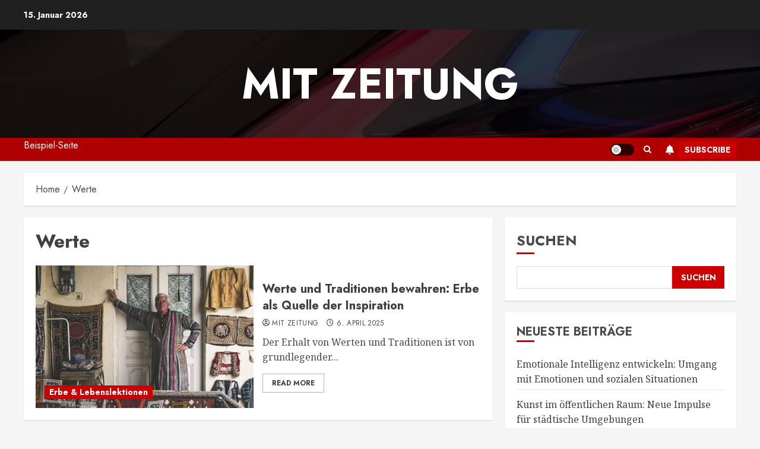

--- FILE ---
content_type: text/css
request_url: https://mitzeitung.de/core/cache/ls/css/9159f964b4c238b7127a8832639a0b19.css
body_size: 75867
content:
.wp-block-archives{box-sizing:border-box}.wp-block-archives-dropdown label{display:block}.wp-block-avatar{line-height:0}.wp-block-avatar,.wp-block-avatar img{box-sizing:border-box}.wp-block-avatar.aligncenter{text-align:center}.wp-block-audio{box-sizing:border-box}.wp-block-audio :where(figcaption){margin-bottom:1em;margin-top:.5em}.wp-block-audio audio{min-width:300px;width:100%}.wp-block-button__link{align-content:center;box-sizing:border-box;cursor:pointer;display:inline-block;height:100%;text-align:center;word-break:break-word}.wp-block-button__link.aligncenter{text-align:center}.wp-block-button__link.alignright{text-align:right}:where(.wp-block-button__link){border-radius:9999px;box-shadow:none;padding:calc(.667em + 2px) calc(1.333em + 2px);text-decoration:none}.wp-block-button[style*=text-decoration] .wp-block-button__link{text-decoration:inherit}.wp-block-buttons>.wp-block-button.has-custom-width{max-width:none}.wp-block-buttons>.wp-block-button.has-custom-width .wp-block-button__link{width:100%}.wp-block-buttons>.wp-block-button.has-custom-font-size .wp-block-button__link{font-size:inherit}.wp-block-buttons>.wp-block-button.wp-block-button__width-25{width:calc(25% - var(--wp--style--block-gap, .5em)*.75)}.wp-block-buttons>.wp-block-button.wp-block-button__width-50{width:calc(50% - var(--wp--style--block-gap, .5em)*.5)}.wp-block-buttons>.wp-block-button.wp-block-button__width-75{width:calc(75% - var(--wp--style--block-gap, .5em)*.25)}.wp-block-buttons>.wp-block-button.wp-block-button__width-100{flex-basis:100%;width:100%}.wp-block-buttons.is-vertical>.wp-block-button.wp-block-button__width-25{width:25%}.wp-block-buttons.is-vertical>.wp-block-button.wp-block-button__width-50{width:50%}.wp-block-buttons.is-vertical>.wp-block-button.wp-block-button__width-75{width:75%}.wp-block-button.is-style-squared,.wp-block-button__link.wp-block-button.is-style-squared{border-radius:0}.wp-block-button.no-border-radius,.wp-block-button__link.no-border-radius{border-radius:0!important}:root :where(.wp-block-button .wp-block-button__link.is-style-outline),:root :where(.wp-block-button.is-style-outline>.wp-block-button__link){border:2px solid;padding:.667em 1.333em}:root :where(.wp-block-button .wp-block-button__link.is-style-outline:not(.has-text-color)),:root :where(.wp-block-button.is-style-outline>.wp-block-button__link:not(.has-text-color)){color:currentColor}:root :where(.wp-block-button .wp-block-button__link.is-style-outline:not(.has-background)),:root :where(.wp-block-button.is-style-outline>.wp-block-button__link:not(.has-background)){background-color:initial;background-image:none}.wp-block-buttons{box-sizing:border-box}.wp-block-buttons.is-vertical{flex-direction:column}.wp-block-buttons.is-vertical>.wp-block-button:last-child{margin-bottom:0}.wp-block-buttons>.wp-block-button{display:inline-block;margin:0}.wp-block-buttons.is-content-justification-left{justify-content:flex-start}.wp-block-buttons.is-content-justification-left.is-vertical{align-items:flex-start}.wp-block-buttons.is-content-justification-center{justify-content:center}.wp-block-buttons.is-content-justification-center.is-vertical{align-items:center}.wp-block-buttons.is-content-justification-right{justify-content:flex-end}.wp-block-buttons.is-content-justification-right.is-vertical{align-items:flex-end}.wp-block-buttons.is-content-justification-space-between{justify-content:space-between}.wp-block-buttons.aligncenter{text-align:center}.wp-block-buttons:not(.is-content-justification-space-between,.is-content-justification-right,.is-content-justification-left,.is-content-justification-center) .wp-block-button.aligncenter{margin-left:auto;margin-right:auto;width:100%}.wp-block-buttons[style*=text-decoration] .wp-block-button,.wp-block-buttons[style*=text-decoration] .wp-block-button__link{text-decoration:inherit}.wp-block-buttons.has-custom-font-size .wp-block-button__link{font-size:inherit}.wp-block-buttons .wp-block-button__link{width:100%}.wp-block-button.aligncenter,.wp-block-calendar{text-align:center}.wp-block-calendar td,.wp-block-calendar th{border:1px solid;padding:.25em}.wp-block-calendar th{font-weight:400}.wp-block-calendar caption{background-color:inherit}.wp-block-calendar table{border-collapse:collapse;width:100%}.wp-block-calendar table:where(:not(.has-text-color)){color:#40464d}.wp-block-calendar table:where(:not(.has-text-color)) td,.wp-block-calendar table:where(:not(.has-text-color)) th{border-color:#ddd}.wp-block-calendar table.has-background th{background-color:inherit}.wp-block-calendar table.has-text-color th{color:inherit}:where(.wp-block-calendar table:not(.has-background) th){background:#ddd}.wp-block-categories{box-sizing:border-box}.wp-block-categories.alignleft{margin-right:2em}.wp-block-categories.alignright{margin-left:2em}.wp-block-categories.wp-block-categories-dropdown.aligncenter{text-align:center}.wp-block-categories .wp-block-categories__label{display:block;width:100%}.wp-block-code{box-sizing:border-box}.wp-block-code code{
  /*!rtl:begin:ignore*/direction:ltr;display:block;font-family:inherit;overflow-wrap:break-word;text-align:initial;white-space:pre-wrap
  /*!rtl:end:ignore*/}.wp-block-columns{align-items:normal!important;box-sizing:border-box;display:flex;flex-wrap:wrap!important}@media (min-width:782px){.wp-block-columns{flex-wrap:nowrap!important}}.wp-block-columns.are-vertically-aligned-top{align-items:flex-start}.wp-block-columns.are-vertically-aligned-center{align-items:center}.wp-block-columns.are-vertically-aligned-bottom{align-items:flex-end}@media (max-width:781px){.wp-block-columns:not(.is-not-stacked-on-mobile)>.wp-block-column{flex-basis:100%!important}}@media (min-width:782px){.wp-block-columns:not(.is-not-stacked-on-mobile)>.wp-block-column{flex-basis:0;flex-grow:1}.wp-block-columns:not(.is-not-stacked-on-mobile)>.wp-block-column[style*=flex-basis]{flex-grow:0}}.wp-block-columns.is-not-stacked-on-mobile{flex-wrap:nowrap!important}.wp-block-columns.is-not-stacked-on-mobile>.wp-block-column{flex-basis:0;flex-grow:1}.wp-block-columns.is-not-stacked-on-mobile>.wp-block-column[style*=flex-basis]{flex-grow:0}:where(.wp-block-columns){margin-bottom:1.75em}:where(.wp-block-columns.has-background){padding:1.25em 2.375em}.wp-block-column{flex-grow:1;min-width:0;overflow-wrap:break-word;word-break:break-word}.wp-block-column.is-vertically-aligned-top{align-self:flex-start}.wp-block-column.is-vertically-aligned-center{align-self:center}.wp-block-column.is-vertically-aligned-bottom{align-self:flex-end}.wp-block-column.is-vertically-aligned-stretch{align-self:stretch}.wp-block-column.is-vertically-aligned-bottom,.wp-block-column.is-vertically-aligned-center,.wp-block-column.is-vertically-aligned-top{width:100%}.wp-block-post-comments{box-sizing:border-box}.wp-block-post-comments .alignleft{float:left}.wp-block-post-comments .alignright{float:right}.wp-block-post-comments .navigation:after{clear:both;content:"";display:table}.wp-block-post-comments .commentlist{clear:both;list-style:none;margin:0;padding:0}.wp-block-post-comments .commentlist .comment{min-height:2.25em;padding-left:3.25em}.wp-block-post-comments .commentlist .comment p{font-size:1em;line-height:1.8;margin:1em 0}.wp-block-post-comments .commentlist .children{list-style:none;margin:0;padding:0}.wp-block-post-comments .comment-author{line-height:1.5}.wp-block-post-comments .comment-author .avatar{border-radius:1.5em;display:block;float:left;height:2.5em;margin-right:.75em;margin-top:.5em;width:2.5em}.wp-block-post-comments .comment-author cite{font-style:normal}.wp-block-post-comments .comment-meta{font-size:.875em;line-height:1.5}.wp-block-post-comments .comment-meta b{font-weight:400}.wp-block-post-comments .comment-meta .comment-awaiting-moderation{display:block;margin-bottom:1em;margin-top:1em}.wp-block-post-comments .comment-body .commentmetadata{font-size:.875em}.wp-block-post-comments .comment-form-author label,.wp-block-post-comments .comment-form-comment label,.wp-block-post-comments .comment-form-email label,.wp-block-post-comments .comment-form-url label{display:block;margin-bottom:.25em}.wp-block-post-comments .comment-form input:not([type=submit]):not([type=checkbox]),.wp-block-post-comments .comment-form textarea{box-sizing:border-box;display:block;width:100%}.wp-block-post-comments .comment-form-cookies-consent{display:flex;gap:.25em}.wp-block-post-comments .comment-form-cookies-consent #wp-comment-cookies-consent{margin-top:.35em}.wp-block-post-comments .comment-reply-title{margin-bottom:0}.wp-block-post-comments .comment-reply-title :where(small){font-size:var(--wp--preset--font-size--medium,smaller);margin-left:.5em}.wp-block-post-comments .reply{font-size:.875em;margin-bottom:1.4em}.wp-block-post-comments input:not([type=submit]),.wp-block-post-comments textarea{border:1px solid #949494;font-family:inherit;font-size:1em}.wp-block-post-comments input:not([type=submit]):not([type=checkbox]),.wp-block-post-comments textarea{padding:calc(.667em + 2px)}:where(.wp-block-post-comments input[type=submit]){border:none}.wp-block-comments{box-sizing:border-box}.wp-block-comments-pagination>.wp-block-comments-pagination-next,.wp-block-comments-pagination>.wp-block-comments-pagination-numbers,.wp-block-comments-pagination>.wp-block-comments-pagination-previous{font-size:inherit;margin-bottom:.5em;margin-right:.5em}.wp-block-comments-pagination>.wp-block-comments-pagination-next:last-child,.wp-block-comments-pagination>.wp-block-comments-pagination-numbers:last-child,.wp-block-comments-pagination>.wp-block-comments-pagination-previous:last-child{margin-right:0}.wp-block-comments-pagination .wp-block-comments-pagination-previous-arrow{display:inline-block;margin-right:1ch}.wp-block-comments-pagination .wp-block-comments-pagination-previous-arrow:not(.is-arrow-chevron){transform:scaleX(1)}.wp-block-comments-pagination .wp-block-comments-pagination-next-arrow{display:inline-block;margin-left:1ch}.wp-block-comments-pagination .wp-block-comments-pagination-next-arrow:not(.is-arrow-chevron){transform:scaleX(1)}.wp-block-comments-pagination.aligncenter{justify-content:center}.wp-block-comment-template{box-sizing:border-box;list-style:none;margin-bottom:0;max-width:100%;padding:0}.wp-block-comment-template li{clear:both}.wp-block-comment-template ol{list-style:none;margin-bottom:0;max-width:100%;padding-left:2rem}.wp-block-comment-template.alignleft{float:left}.wp-block-comment-template.aligncenter{margin-left:auto;margin-right:auto;width:fit-content}.wp-block-comment-template.alignright{float:right}.wp-block-comment-date{box-sizing:border-box}.comment-awaiting-moderation{display:block;font-size:.875em;line-height:1.5}.wp-block-comment-author-name,.wp-block-comment-content,.wp-block-comment-edit-link,.wp-block-comment-reply-link{box-sizing:border-box}.wp-block-cover,.wp-block-cover-image{align-items:center;background-position:50%;box-sizing:border-box;display:flex;justify-content:center;min-height:430px;overflow:hidden;overflow:clip;padding:1em;position:relative}.wp-block-cover .has-background-dim:not([class*=-background-color]),.wp-block-cover-image .has-background-dim:not([class*=-background-color]),.wp-block-cover-image.has-background-dim:not([class*=-background-color]),.wp-block-cover.has-background-dim:not([class*=-background-color]){background-color:#000}.wp-block-cover .has-background-dim.has-background-gradient,.wp-block-cover-image .has-background-dim.has-background-gradient{background-color:initial}.wp-block-cover-image.has-background-dim:before,.wp-block-cover.has-background-dim:before{background-color:inherit;content:""}.wp-block-cover .wp-block-cover__background,.wp-block-cover .wp-block-cover__gradient-background,.wp-block-cover-image .wp-block-cover__background,.wp-block-cover-image .wp-block-cover__gradient-background,.wp-block-cover-image.has-background-dim:not(.has-background-gradient):before,.wp-block-cover.has-background-dim:not(.has-background-gradient):before{bottom:0;left:0;opacity:.5;position:absolute;right:0;top:0}.wp-block-cover-image.has-background-dim.has-background-dim-10 .wp-block-cover__background,.wp-block-cover-image.has-background-dim.has-background-dim-10 .wp-block-cover__gradient-background,.wp-block-cover-image.has-background-dim.has-background-dim-10:not(.has-background-gradient):before,.wp-block-cover.has-background-dim.has-background-dim-10 .wp-block-cover__background,.wp-block-cover.has-background-dim.has-background-dim-10 .wp-block-cover__gradient-background,.wp-block-cover.has-background-dim.has-background-dim-10:not(.has-background-gradient):before{opacity:.1}.wp-block-cover-image.has-background-dim.has-background-dim-20 .wp-block-cover__background,.wp-block-cover-image.has-background-dim.has-background-dim-20 .wp-block-cover__gradient-background,.wp-block-cover-image.has-background-dim.has-background-dim-20:not(.has-background-gradient):before,.wp-block-cover.has-background-dim.has-background-dim-20 .wp-block-cover__background,.wp-block-cover.has-background-dim.has-background-dim-20 .wp-block-cover__gradient-background,.wp-block-cover.has-background-dim.has-background-dim-20:not(.has-background-gradient):before{opacity:.2}.wp-block-cover-image.has-background-dim.has-background-dim-30 .wp-block-cover__background,.wp-block-cover-image.has-background-dim.has-background-dim-30 .wp-block-cover__gradient-background,.wp-block-cover-image.has-background-dim.has-background-dim-30:not(.has-background-gradient):before,.wp-block-cover.has-background-dim.has-background-dim-30 .wp-block-cover__background,.wp-block-cover.has-background-dim.has-background-dim-30 .wp-block-cover__gradient-background,.wp-block-cover.has-background-dim.has-background-dim-30:not(.has-background-gradient):before{opacity:.3}.wp-block-cover-image.has-background-dim.has-background-dim-40 .wp-block-cover__background,.wp-block-cover-image.has-background-dim.has-background-dim-40 .wp-block-cover__gradient-background,.wp-block-cover-image.has-background-dim.has-background-dim-40:not(.has-background-gradient):before,.wp-block-cover.has-background-dim.has-background-dim-40 .wp-block-cover__background,.wp-block-cover.has-background-dim.has-background-dim-40 .wp-block-cover__gradient-background,.wp-block-cover.has-background-dim.has-background-dim-40:not(.has-background-gradient):before{opacity:.4}.wp-block-cover-image.has-background-dim.has-background-dim-50 .wp-block-cover__background,.wp-block-cover-image.has-background-dim.has-background-dim-50 .wp-block-cover__gradient-background,.wp-block-cover-image.has-background-dim.has-background-dim-50:not(.has-background-gradient):before,.wp-block-cover.has-background-dim.has-background-dim-50 .wp-block-cover__background,.wp-block-cover.has-background-dim.has-background-dim-50 .wp-block-cover__gradient-background,.wp-block-cover.has-background-dim.has-background-dim-50:not(.has-background-gradient):before{opacity:.5}.wp-block-cover-image.has-background-dim.has-background-dim-60 .wp-block-cover__background,.wp-block-cover-image.has-background-dim.has-background-dim-60 .wp-block-cover__gradient-background,.wp-block-cover-image.has-background-dim.has-background-dim-60:not(.has-background-gradient):before,.wp-block-cover.has-background-dim.has-background-dim-60 .wp-block-cover__background,.wp-block-cover.has-background-dim.has-background-dim-60 .wp-block-cover__gradient-background,.wp-block-cover.has-background-dim.has-background-dim-60:not(.has-background-gradient):before{opacity:.6}.wp-block-cover-image.has-background-dim.has-background-dim-70 .wp-block-cover__background,.wp-block-cover-image.has-background-dim.has-background-dim-70 .wp-block-cover__gradient-background,.wp-block-cover-image.has-background-dim.has-background-dim-70:not(.has-background-gradient):before,.wp-block-cover.has-background-dim.has-background-dim-70 .wp-block-cover__background,.wp-block-cover.has-background-dim.has-background-dim-70 .wp-block-cover__gradient-background,.wp-block-cover.has-background-dim.has-background-dim-70:not(.has-background-gradient):before{opacity:.7}.wp-block-cover-image.has-background-dim.has-background-dim-80 .wp-block-cover__background,.wp-block-cover-image.has-background-dim.has-background-dim-80 .wp-block-cover__gradient-background,.wp-block-cover-image.has-background-dim.has-background-dim-80:not(.has-background-gradient):before,.wp-block-cover.has-background-dim.has-background-dim-80 .wp-block-cover__background,.wp-block-cover.has-background-dim.has-background-dim-80 .wp-block-cover__gradient-background,.wp-block-cover.has-background-dim.has-background-dim-80:not(.has-background-gradient):before{opacity:.8}.wp-block-cover-image.has-background-dim.has-background-dim-90 .wp-block-cover__background,.wp-block-cover-image.has-background-dim.has-background-dim-90 .wp-block-cover__gradient-background,.wp-block-cover-image.has-background-dim.has-background-dim-90:not(.has-background-gradient):before,.wp-block-cover.has-background-dim.has-background-dim-90 .wp-block-cover__background,.wp-block-cover.has-background-dim.has-background-dim-90 .wp-block-cover__gradient-background,.wp-block-cover.has-background-dim.has-background-dim-90:not(.has-background-gradient):before{opacity:.9}.wp-block-cover-image.has-background-dim.has-background-dim-100 .wp-block-cover__background,.wp-block-cover-image.has-background-dim.has-background-dim-100 .wp-block-cover__gradient-background,.wp-block-cover-image.has-background-dim.has-background-dim-100:not(.has-background-gradient):before,.wp-block-cover.has-background-dim.has-background-dim-100 .wp-block-cover__background,.wp-block-cover.has-background-dim.has-background-dim-100 .wp-block-cover__gradient-background,.wp-block-cover.has-background-dim.has-background-dim-100:not(.has-background-gradient):before{opacity:1}.wp-block-cover .wp-block-cover__background.has-background-dim.has-background-dim-0,.wp-block-cover .wp-block-cover__gradient-background.has-background-dim.has-background-dim-0,.wp-block-cover-image .wp-block-cover__background.has-background-dim.has-background-dim-0,.wp-block-cover-image .wp-block-cover__gradient-background.has-background-dim.has-background-dim-0{opacity:0}.wp-block-cover .wp-block-cover__background.has-background-dim.has-background-dim-10,.wp-block-cover .wp-block-cover__gradient-background.has-background-dim.has-background-dim-10,.wp-block-cover-image .wp-block-cover__background.has-background-dim.has-background-dim-10,.wp-block-cover-image .wp-block-cover__gradient-background.has-background-dim.has-background-dim-10{opacity:.1}.wp-block-cover .wp-block-cover__background.has-background-dim.has-background-dim-20,.wp-block-cover .wp-block-cover__gradient-background.has-background-dim.has-background-dim-20,.wp-block-cover-image .wp-block-cover__background.has-background-dim.has-background-dim-20,.wp-block-cover-image .wp-block-cover__gradient-background.has-background-dim.has-background-dim-20{opacity:.2}.wp-block-cover .wp-block-cover__background.has-background-dim.has-background-dim-30,.wp-block-cover .wp-block-cover__gradient-background.has-background-dim.has-background-dim-30,.wp-block-cover-image .wp-block-cover__background.has-background-dim.has-background-dim-30,.wp-block-cover-image .wp-block-cover__gradient-background.has-background-dim.has-background-dim-30{opacity:.3}.wp-block-cover .wp-block-cover__background.has-background-dim.has-background-dim-40,.wp-block-cover .wp-block-cover__gradient-background.has-background-dim.has-background-dim-40,.wp-block-cover-image .wp-block-cover__background.has-background-dim.has-background-dim-40,.wp-block-cover-image .wp-block-cover__gradient-background.has-background-dim.has-background-dim-40{opacity:.4}.wp-block-cover .wp-block-cover__background.has-background-dim.has-background-dim-50,.wp-block-cover .wp-block-cover__gradient-background.has-background-dim.has-background-dim-50,.wp-block-cover-image .wp-block-cover__background.has-background-dim.has-background-dim-50,.wp-block-cover-image .wp-block-cover__gradient-background.has-background-dim.has-background-dim-50{opacity:.5}.wp-block-cover .wp-block-cover__background.has-background-dim.has-background-dim-60,.wp-block-cover .wp-block-cover__gradient-background.has-background-dim.has-background-dim-60,.wp-block-cover-image .wp-block-cover__background.has-background-dim.has-background-dim-60,.wp-block-cover-image .wp-block-cover__gradient-background.has-background-dim.has-background-dim-60{opacity:.6}.wp-block-cover .wp-block-cover__background.has-background-dim.has-background-dim-70,.wp-block-cover .wp-block-cover__gradient-background.has-background-dim.has-background-dim-70,.wp-block-cover-image .wp-block-cover__background.has-background-dim.has-background-dim-70,.wp-block-cover-image .wp-block-cover__gradient-background.has-background-dim.has-background-dim-70{opacity:.7}.wp-block-cover .wp-block-cover__background.has-background-dim.has-background-dim-80,.wp-block-cover .wp-block-cover__gradient-background.has-background-dim.has-background-dim-80,.wp-block-cover-image .wp-block-cover__background.has-background-dim.has-background-dim-80,.wp-block-cover-image .wp-block-cover__gradient-background.has-background-dim.has-background-dim-80{opacity:.8}.wp-block-cover .wp-block-cover__background.has-background-dim.has-background-dim-90,.wp-block-cover .wp-block-cover__gradient-background.has-background-dim.has-background-dim-90,.wp-block-cover-image .wp-block-cover__background.has-background-dim.has-background-dim-90,.wp-block-cover-image .wp-block-cover__gradient-background.has-background-dim.has-background-dim-90{opacity:.9}.wp-block-cover .wp-block-cover__background.has-background-dim.has-background-dim-100,.wp-block-cover .wp-block-cover__gradient-background.has-background-dim.has-background-dim-100,.wp-block-cover-image .wp-block-cover__background.has-background-dim.has-background-dim-100,.wp-block-cover-image .wp-block-cover__gradient-background.has-background-dim.has-background-dim-100{opacity:1}.wp-block-cover-image.alignleft,.wp-block-cover-image.alignright,.wp-block-cover.alignleft,.wp-block-cover.alignright{max-width:420px;width:100%}.wp-block-cover-image.aligncenter,.wp-block-cover-image.alignleft,.wp-block-cover-image.alignright,.wp-block-cover.aligncenter,.wp-block-cover.alignleft,.wp-block-cover.alignright{display:flex}.wp-block-cover .wp-block-cover__inner-container,.wp-block-cover-image .wp-block-cover__inner-container{color:inherit;position:relative;width:100%}.wp-block-cover-image.is-position-top-left,.wp-block-cover.is-position-top-left{align-items:flex-start;justify-content:flex-start}.wp-block-cover-image.is-position-top-center,.wp-block-cover.is-position-top-center{align-items:flex-start;justify-content:center}.wp-block-cover-image.is-position-top-right,.wp-block-cover.is-position-top-right{align-items:flex-start;justify-content:flex-end}.wp-block-cover-image.is-position-center-left,.wp-block-cover.is-position-center-left{align-items:center;justify-content:flex-start}.wp-block-cover-image.is-position-center-center,.wp-block-cover.is-position-center-center{align-items:center;justify-content:center}.wp-block-cover-image.is-position-center-right,.wp-block-cover.is-position-center-right{align-items:center;justify-content:flex-end}.wp-block-cover-image.is-position-bottom-left,.wp-block-cover.is-position-bottom-left{align-items:flex-end;justify-content:flex-start}.wp-block-cover-image.is-position-bottom-center,.wp-block-cover.is-position-bottom-center{align-items:flex-end;justify-content:center}.wp-block-cover-image.is-position-bottom-right,.wp-block-cover.is-position-bottom-right{align-items:flex-end;justify-content:flex-end}.wp-block-cover-image.has-custom-content-position.has-custom-content-position .wp-block-cover__inner-container,.wp-block-cover.has-custom-content-position.has-custom-content-position .wp-block-cover__inner-container{margin:0}.wp-block-cover-image.has-custom-content-position.has-custom-content-position.is-position-bottom-left .wp-block-cover__inner-container,.wp-block-cover-image.has-custom-content-position.has-custom-content-position.is-position-bottom-right .wp-block-cover__inner-container,.wp-block-cover-image.has-custom-content-position.has-custom-content-position.is-position-center-left .wp-block-cover__inner-container,.wp-block-cover-image.has-custom-content-position.has-custom-content-position.is-position-center-right .wp-block-cover__inner-container,.wp-block-cover-image.has-custom-content-position.has-custom-content-position.is-position-top-left .wp-block-cover__inner-container,.wp-block-cover-image.has-custom-content-position.has-custom-content-position.is-position-top-right .wp-block-cover__inner-container,.wp-block-cover.has-custom-content-position.has-custom-content-position.is-position-bottom-left .wp-block-cover__inner-container,.wp-block-cover.has-custom-content-position.has-custom-content-position.is-position-bottom-right .wp-block-cover__inner-container,.wp-block-cover.has-custom-content-position.has-custom-content-position.is-position-center-left .wp-block-cover__inner-container,.wp-block-cover.has-custom-content-position.has-custom-content-position.is-position-center-right .wp-block-cover__inner-container,.wp-block-cover.has-custom-content-position.has-custom-content-position.is-position-top-left .wp-block-cover__inner-container,.wp-block-cover.has-custom-content-position.has-custom-content-position.is-position-top-right .wp-block-cover__inner-container{margin:0;width:auto}.wp-block-cover .wp-block-cover__image-background,.wp-block-cover video.wp-block-cover__video-background,.wp-block-cover-image .wp-block-cover__image-background,.wp-block-cover-image video.wp-block-cover__video-background{border:none;bottom:0;box-shadow:none;height:100%;left:0;margin:0;max-height:none;max-width:none;object-fit:cover;outline:none;padding:0;position:absolute;right:0;top:0;width:100%}.wp-block-cover-image.has-parallax,.wp-block-cover.has-parallax,.wp-block-cover__image-background.has-parallax,video.wp-block-cover__video-background.has-parallax{background-attachment:fixed;background-repeat:no-repeat;background-size:cover}@supports (-webkit-touch-callout:inherit){.wp-block-cover-image.has-parallax,.wp-block-cover.has-parallax,.wp-block-cover__image-background.has-parallax,video.wp-block-cover__video-background.has-parallax{background-attachment:scroll}}@media (prefers-reduced-motion:reduce){.wp-block-cover-image.has-parallax,.wp-block-cover.has-parallax,.wp-block-cover__image-background.has-parallax,video.wp-block-cover__video-background.has-parallax{background-attachment:scroll}}.wp-block-cover-image.is-repeated,.wp-block-cover.is-repeated,.wp-block-cover__image-background.is-repeated,video.wp-block-cover__video-background.is-repeated{background-repeat:repeat;background-size:auto}.wp-block-cover-image-text,.wp-block-cover-image-text a,.wp-block-cover-image-text a:active,.wp-block-cover-image-text a:focus,.wp-block-cover-image-text a:hover,.wp-block-cover-text,.wp-block-cover-text a,.wp-block-cover-text a:active,.wp-block-cover-text a:focus,.wp-block-cover-text a:hover,section.wp-block-cover-image h2,section.wp-block-cover-image h2 a,section.wp-block-cover-image h2 a:active,section.wp-block-cover-image h2 a:focus,section.wp-block-cover-image h2 a:hover{color:#fff}.wp-block-cover-image .wp-block-cover.has-left-content{justify-content:flex-start}.wp-block-cover-image .wp-block-cover.has-right-content{justify-content:flex-end}.wp-block-cover-image.has-left-content .wp-block-cover-image-text,.wp-block-cover.has-left-content .wp-block-cover-text,section.wp-block-cover-image.has-left-content>h2{margin-left:0;text-align:left}.wp-block-cover-image.has-right-content .wp-block-cover-image-text,.wp-block-cover.has-right-content .wp-block-cover-text,section.wp-block-cover-image.has-right-content>h2{margin-right:0;text-align:right}.wp-block-cover .wp-block-cover-text,.wp-block-cover-image .wp-block-cover-image-text,section.wp-block-cover-image>h2{font-size:2em;line-height:1.25;margin-bottom:0;max-width:840px;padding:.44em;text-align:center;z-index:1}:where(.wp-block-cover-image:not(.has-text-color)),:where(.wp-block-cover:not(.has-text-color)){color:#fff}:where(.wp-block-cover-image.is-light:not(.has-text-color)),:where(.wp-block-cover.is-light:not(.has-text-color)){color:#000}:root :where(.wp-block-cover h1:not(.has-text-color)),:root :where(.wp-block-cover h2:not(.has-text-color)),:root :where(.wp-block-cover h3:not(.has-text-color)),:root :where(.wp-block-cover h4:not(.has-text-color)),:root :where(.wp-block-cover h5:not(.has-text-color)),:root :where(.wp-block-cover h6:not(.has-text-color)),:root :where(.wp-block-cover p:not(.has-text-color)){color:inherit}body:not(.editor-styles-wrapper) .wp-block-cover:not(.wp-block-cover:has(.wp-block-cover__background+.wp-block-cover__inner-container)) .wp-block-cover__image-background,body:not(.editor-styles-wrapper) .wp-block-cover:not(.wp-block-cover:has(.wp-block-cover__background+.wp-block-cover__inner-container)) .wp-block-cover__video-background{z-index:0}body:not(.editor-styles-wrapper) .wp-block-cover:not(.wp-block-cover:has(.wp-block-cover__background+.wp-block-cover__inner-container)) .wp-block-cover__background,body:not(.editor-styles-wrapper) .wp-block-cover:not(.wp-block-cover:has(.wp-block-cover__background+.wp-block-cover__inner-container)) .wp-block-cover__gradient-background,body:not(.editor-styles-wrapper) .wp-block-cover:not(.wp-block-cover:has(.wp-block-cover__background+.wp-block-cover__inner-container)) .wp-block-cover__inner-container,body:not(.editor-styles-wrapper) .wp-block-cover:not(.wp-block-cover:has(.wp-block-cover__background+.wp-block-cover__inner-container)).has-background-dim:not(.has-background-gradient):before{z-index:1}.has-modal-open body:not(.editor-styles-wrapper) .wp-block-cover:not(.wp-block-cover:has(.wp-block-cover__background+.wp-block-cover__inner-container)) .wp-block-cover__inner-container{z-index:auto}.wp-block-details{box-sizing:border-box}.wp-block-details summary{cursor:pointer}.wp-block-embed.alignleft,.wp-block-embed.alignright,.wp-block[data-align=left]>[data-type="core/embed"],.wp-block[data-align=right]>[data-type="core/embed"]{max-width:360px;width:100%}.wp-block-embed.alignleft .wp-block-embed__wrapper,.wp-block-embed.alignright .wp-block-embed__wrapper,.wp-block[data-align=left]>[data-type="core/embed"] .wp-block-embed__wrapper,.wp-block[data-align=right]>[data-type="core/embed"] .wp-block-embed__wrapper{min-width:280px}.wp-block-cover .wp-block-embed{min-height:240px;min-width:320px}.wp-block-embed{overflow-wrap:break-word}.wp-block-embed :where(figcaption){margin-bottom:1em;margin-top:.5em}.wp-block-embed iframe{max-width:100%}.wp-block-embed__wrapper{position:relative}.wp-embed-responsive .wp-has-aspect-ratio .wp-block-embed__wrapper:before{content:"";display:block;padding-top:50%}.wp-embed-responsive .wp-has-aspect-ratio iframe{bottom:0;height:100%;left:0;position:absolute;right:0;top:0;width:100%}.wp-embed-responsive .wp-embed-aspect-21-9 .wp-block-embed__wrapper:before{padding-top:42.85%}.wp-embed-responsive .wp-embed-aspect-18-9 .wp-block-embed__wrapper:before{padding-top:50%}.wp-embed-responsive .wp-embed-aspect-16-9 .wp-block-embed__wrapper:before{padding-top:56.25%}.wp-embed-responsive .wp-embed-aspect-4-3 .wp-block-embed__wrapper:before{padding-top:75%}.wp-embed-responsive .wp-embed-aspect-1-1 .wp-block-embed__wrapper:before{padding-top:100%}.wp-embed-responsive .wp-embed-aspect-9-16 .wp-block-embed__wrapper:before{padding-top:177.77%}.wp-embed-responsive .wp-embed-aspect-1-2 .wp-block-embed__wrapper:before{padding-top:200%}.wp-block-file{box-sizing:border-box}.wp-block-file:not(.wp-element-button){font-size:.8em}.wp-block-file.aligncenter{text-align:center}.wp-block-file.alignright{text-align:right}.wp-block-file *+.wp-block-file__button{margin-left:.75em}:where(.wp-block-file){margin-bottom:1.5em}.wp-block-file__embed{margin-bottom:1em}:where(.wp-block-file__button){border-radius:2em;display:inline-block;padding:.5em 1em}:where(.wp-block-file__button):is(a):active,:where(.wp-block-file__button):is(a):focus,:where(.wp-block-file__button):is(a):hover,:where(.wp-block-file__button):is(a):visited{box-shadow:none;color:#fff;opacity:.85;text-decoration:none}.wp-block-form-input__label{display:flex;flex-direction:column;gap:.25em;margin-bottom:.5em;width:100%}.wp-block-form-input__label.is-label-inline{align-items:center;flex-direction:row;gap:.5em}.wp-block-form-input__label.is-label-inline .wp-block-form-input__label-content{margin-bottom:.5em}.wp-block-form-input__label:has(input[type=checkbox]){flex-direction:row;width:fit-content}.wp-block-form-input__label:has(input[type=checkbox]) .wp-block-form-input__label-content{margin:0}.wp-block-form-input__label:has(.wp-block-form-input__label-content+input[type=checkbox]){flex-direction:row-reverse}.wp-block-form-input__label-content{width:fit-content}.wp-block-form-input__input{font-size:1em;margin-bottom:.5em;padding:0 .5em}.wp-block-form-input__input[type=date],.wp-block-form-input__input[type=datetime-local],.wp-block-form-input__input[type=datetime],.wp-block-form-input__input[type=email],.wp-block-form-input__input[type=month],.wp-block-form-input__input[type=number],.wp-block-form-input__input[type=password],.wp-block-form-input__input[type=search],.wp-block-form-input__input[type=tel],.wp-block-form-input__input[type=text],.wp-block-form-input__input[type=time],.wp-block-form-input__input[type=url],.wp-block-form-input__input[type=week]{border:1px solid;line-height:2;min-height:2em}textarea.wp-block-form-input__input{min-height:10em}.blocks-gallery-grid:not(.has-nested-images),.wp-block-gallery:not(.has-nested-images){display:flex;flex-wrap:wrap;list-style-type:none;margin:0;padding:0}.blocks-gallery-grid:not(.has-nested-images) .blocks-gallery-image,.blocks-gallery-grid:not(.has-nested-images) .blocks-gallery-item,.wp-block-gallery:not(.has-nested-images) .blocks-gallery-image,.wp-block-gallery:not(.has-nested-images) .blocks-gallery-item{display:flex;flex-direction:column;flex-grow:1;justify-content:center;margin:0 1em 1em 0;position:relative;width:calc(50% - 1em)}.blocks-gallery-grid:not(.has-nested-images) .blocks-gallery-image:nth-of-type(2n),.blocks-gallery-grid:not(.has-nested-images) .blocks-gallery-item:nth-of-type(2n),.wp-block-gallery:not(.has-nested-images) .blocks-gallery-image:nth-of-type(2n),.wp-block-gallery:not(.has-nested-images) .blocks-gallery-item:nth-of-type(2n){margin-right:0}.blocks-gallery-grid:not(.has-nested-images) .blocks-gallery-image figure,.blocks-gallery-grid:not(.has-nested-images) .blocks-gallery-item figure,.wp-block-gallery:not(.has-nested-images) .blocks-gallery-image figure,.wp-block-gallery:not(.has-nested-images) .blocks-gallery-item figure{align-items:flex-end;display:flex;height:100%;justify-content:flex-start;margin:0}.blocks-gallery-grid:not(.has-nested-images) .blocks-gallery-image img,.blocks-gallery-grid:not(.has-nested-images) .blocks-gallery-item img,.wp-block-gallery:not(.has-nested-images) .blocks-gallery-image img,.wp-block-gallery:not(.has-nested-images) .blocks-gallery-item img{display:block;height:auto;max-width:100%;width:auto}.blocks-gallery-grid:not(.has-nested-images) .blocks-gallery-image figcaption,.blocks-gallery-grid:not(.has-nested-images) .blocks-gallery-item figcaption,.wp-block-gallery:not(.has-nested-images) .blocks-gallery-image figcaption,.wp-block-gallery:not(.has-nested-images) .blocks-gallery-item figcaption{background:linear-gradient(0deg,#000000b3,#0000004d 70%,#0000);bottom:0;box-sizing:border-box;color:#fff;font-size:.8em;margin:0;max-height:100%;overflow:auto;padding:3em .77em .7em;position:absolute;text-align:center;width:100%;z-index:2}.blocks-gallery-grid:not(.has-nested-images) .blocks-gallery-image figcaption img,.blocks-gallery-grid:not(.has-nested-images) .blocks-gallery-item figcaption img,.wp-block-gallery:not(.has-nested-images) .blocks-gallery-image figcaption img,.wp-block-gallery:not(.has-nested-images) .blocks-gallery-item figcaption img{display:inline}.blocks-gallery-grid:not(.has-nested-images) figcaption,.wp-block-gallery:not(.has-nested-images) figcaption{flex-grow:1}.blocks-gallery-grid:not(.has-nested-images).is-cropped .blocks-gallery-image a,.blocks-gallery-grid:not(.has-nested-images).is-cropped .blocks-gallery-image img,.blocks-gallery-grid:not(.has-nested-images).is-cropped .blocks-gallery-item a,.blocks-gallery-grid:not(.has-nested-images).is-cropped .blocks-gallery-item img,.wp-block-gallery:not(.has-nested-images).is-cropped .blocks-gallery-image a,.wp-block-gallery:not(.has-nested-images).is-cropped .blocks-gallery-image img,.wp-block-gallery:not(.has-nested-images).is-cropped .blocks-gallery-item a,.wp-block-gallery:not(.has-nested-images).is-cropped .blocks-gallery-item img{flex:1;height:100%;object-fit:cover;width:100%}.blocks-gallery-grid:not(.has-nested-images).columns-1 .blocks-gallery-image,.blocks-gallery-grid:not(.has-nested-images).columns-1 .blocks-gallery-item,.wp-block-gallery:not(.has-nested-images).columns-1 .blocks-gallery-image,.wp-block-gallery:not(.has-nested-images).columns-1 .blocks-gallery-item{margin-right:0;width:100%}@media (min-width:600px){.blocks-gallery-grid:not(.has-nested-images).columns-3 .blocks-gallery-image,.blocks-gallery-grid:not(.has-nested-images).columns-3 .blocks-gallery-item,.wp-block-gallery:not(.has-nested-images).columns-3 .blocks-gallery-image,.wp-block-gallery:not(.has-nested-images).columns-3 .blocks-gallery-item{margin-right:1em;width:calc(33.33333% - .66667em)}.blocks-gallery-grid:not(.has-nested-images).columns-4 .blocks-gallery-image,.blocks-gallery-grid:not(.has-nested-images).columns-4 .blocks-gallery-item,.wp-block-gallery:not(.has-nested-images).columns-4 .blocks-gallery-image,.wp-block-gallery:not(.has-nested-images).columns-4 .blocks-gallery-item{margin-right:1em;width:calc(25% - .75em)}.blocks-gallery-grid:not(.has-nested-images).columns-5 .blocks-gallery-image,.blocks-gallery-grid:not(.has-nested-images).columns-5 .blocks-gallery-item,.wp-block-gallery:not(.has-nested-images).columns-5 .blocks-gallery-image,.wp-block-gallery:not(.has-nested-images).columns-5 .blocks-gallery-item{margin-right:1em;width:calc(20% - .8em)}.blocks-gallery-grid:not(.has-nested-images).columns-6 .blocks-gallery-image,.blocks-gallery-grid:not(.has-nested-images).columns-6 .blocks-gallery-item,.wp-block-gallery:not(.has-nested-images).columns-6 .blocks-gallery-image,.wp-block-gallery:not(.has-nested-images).columns-6 .blocks-gallery-item{margin-right:1em;width:calc(16.66667% - .83333em)}.blocks-gallery-grid:not(.has-nested-images).columns-7 .blocks-gallery-image,.blocks-gallery-grid:not(.has-nested-images).columns-7 .blocks-gallery-item,.wp-block-gallery:not(.has-nested-images).columns-7 .blocks-gallery-image,.wp-block-gallery:not(.has-nested-images).columns-7 .blocks-gallery-item{margin-right:1em;width:calc(14.28571% - .85714em)}.blocks-gallery-grid:not(.has-nested-images).columns-8 .blocks-gallery-image,.blocks-gallery-grid:not(.has-nested-images).columns-8 .blocks-gallery-item,.wp-block-gallery:not(.has-nested-images).columns-8 .blocks-gallery-image,.wp-block-gallery:not(.has-nested-images).columns-8 .blocks-gallery-item{margin-right:1em;width:calc(12.5% - .875em)}.blocks-gallery-grid:not(.has-nested-images).columns-1 .blocks-gallery-image:nth-of-type(1n),.blocks-gallery-grid:not(.has-nested-images).columns-1 .blocks-gallery-item:nth-of-type(1n),.blocks-gallery-grid:not(.has-nested-images).columns-2 .blocks-gallery-image:nth-of-type(2n),.blocks-gallery-grid:not(.has-nested-images).columns-2 .blocks-gallery-item:nth-of-type(2n),.blocks-gallery-grid:not(.has-nested-images).columns-3 .blocks-gallery-image:nth-of-type(3n),.blocks-gallery-grid:not(.has-nested-images).columns-3 .blocks-gallery-item:nth-of-type(3n),.blocks-gallery-grid:not(.has-nested-images).columns-4 .blocks-gallery-image:nth-of-type(4n),.blocks-gallery-grid:not(.has-nested-images).columns-4 .blocks-gallery-item:nth-of-type(4n),.blocks-gallery-grid:not(.has-nested-images).columns-5 .blocks-gallery-image:nth-of-type(5n),.blocks-gallery-grid:not(.has-nested-images).columns-5 .blocks-gallery-item:nth-of-type(5n),.blocks-gallery-grid:not(.has-nested-images).columns-6 .blocks-gallery-image:nth-of-type(6n),.blocks-gallery-grid:not(.has-nested-images).columns-6 .blocks-gallery-item:nth-of-type(6n),.blocks-gallery-grid:not(.has-nested-images).columns-7 .blocks-gallery-image:nth-of-type(7n),.blocks-gallery-grid:not(.has-nested-images).columns-7 .blocks-gallery-item:nth-of-type(7n),.blocks-gallery-grid:not(.has-nested-images).columns-8 .blocks-gallery-image:nth-of-type(8n),.blocks-gallery-grid:not(.has-nested-images).columns-8 .blocks-gallery-item:nth-of-type(8n),.wp-block-gallery:not(.has-nested-images).columns-1 .blocks-gallery-image:nth-of-type(1n),.wp-block-gallery:not(.has-nested-images).columns-1 .blocks-gallery-item:nth-of-type(1n),.wp-block-gallery:not(.has-nested-images).columns-2 .blocks-gallery-image:nth-of-type(2n),.wp-block-gallery:not(.has-nested-images).columns-2 .blocks-gallery-item:nth-of-type(2n),.wp-block-gallery:not(.has-nested-images).columns-3 .blocks-gallery-image:nth-of-type(3n),.wp-block-gallery:not(.has-nested-images).columns-3 .blocks-gallery-item:nth-of-type(3n),.wp-block-gallery:not(.has-nested-images).columns-4 .blocks-gallery-image:nth-of-type(4n),.wp-block-gallery:not(.has-nested-images).columns-4 .blocks-gallery-item:nth-of-type(4n),.wp-block-gallery:not(.has-nested-images).columns-5 .blocks-gallery-image:nth-of-type(5n),.wp-block-gallery:not(.has-nested-images).columns-5 .blocks-gallery-item:nth-of-type(5n),.wp-block-gallery:not(.has-nested-images).columns-6 .blocks-gallery-image:nth-of-type(6n),.wp-block-gallery:not(.has-nested-images).columns-6 .blocks-gallery-item:nth-of-type(6n),.wp-block-gallery:not(.has-nested-images).columns-7 .blocks-gallery-image:nth-of-type(7n),.wp-block-gallery:not(.has-nested-images).columns-7 .blocks-gallery-item:nth-of-type(7n),.wp-block-gallery:not(.has-nested-images).columns-8 .blocks-gallery-image:nth-of-type(8n),.wp-block-gallery:not(.has-nested-images).columns-8 .blocks-gallery-item:nth-of-type(8n){margin-right:0}}.blocks-gallery-grid:not(.has-nested-images) .blocks-gallery-image:last-child,.blocks-gallery-grid:not(.has-nested-images) .blocks-gallery-item:last-child,.wp-block-gallery:not(.has-nested-images) .blocks-gallery-image:last-child,.wp-block-gallery:not(.has-nested-images) .blocks-gallery-item:last-child{margin-right:0}.blocks-gallery-grid:not(.has-nested-images).alignleft,.blocks-gallery-grid:not(.has-nested-images).alignright,.wp-block-gallery:not(.has-nested-images).alignleft,.wp-block-gallery:not(.has-nested-images).alignright{max-width:420px;width:100%}.blocks-gallery-grid:not(.has-nested-images).aligncenter .blocks-gallery-item figure,.wp-block-gallery:not(.has-nested-images).aligncenter .blocks-gallery-item figure{justify-content:center}.wp-block-gallery:not(.is-cropped) .blocks-gallery-item{align-self:flex-start}figure.wp-block-gallery.has-nested-images{align-items:normal}.wp-block-gallery.has-nested-images figure.wp-block-image:not(#individual-image){margin:0;width:calc(50% - var(--wp--style--unstable-gallery-gap, 16px)/2)}.wp-block-gallery.has-nested-images figure.wp-block-image{box-sizing:border-box;display:flex;flex-direction:column;flex-grow:1;justify-content:center;max-width:100%;position:relative}.wp-block-gallery.has-nested-images figure.wp-block-image>a,.wp-block-gallery.has-nested-images figure.wp-block-image>div{flex-direction:column;flex-grow:1;margin:0}.wp-block-gallery.has-nested-images figure.wp-block-image img{display:block;height:auto;max-width:100%!important;width:auto}.wp-block-gallery.has-nested-images figure.wp-block-image figcaption,.wp-block-gallery.has-nested-images figure.wp-block-image:has(figcaption):before{bottom:0;left:0;max-height:100%;position:absolute;right:0}.wp-block-gallery.has-nested-images figure.wp-block-image:has(figcaption):before{-webkit-backdrop-filter:blur(3px);backdrop-filter:blur(3px);content:"";height:100%;-webkit-mask-image:linear-gradient(0deg,#000 20%,#0000);mask-image:linear-gradient(0deg,#000 20%,#0000);max-height:40%}.wp-block-gallery.has-nested-images figure.wp-block-image figcaption{background:linear-gradient(0deg,#0006,#0000);box-sizing:border-box;color:#fff;font-size:13px;margin:0;overflow:auto;padding:1em;scrollbar-color:#0000 #0000;scrollbar-gutter:stable both-edges;scrollbar-width:thin;text-align:center;text-shadow:0 0 1.5px #000;will-change:transform}.wp-block-gallery.has-nested-images figure.wp-block-image figcaption::-webkit-scrollbar{height:12px;width:12px}.wp-block-gallery.has-nested-images figure.wp-block-image figcaption::-webkit-scrollbar-track{background-color:initial}.wp-block-gallery.has-nested-images figure.wp-block-image figcaption::-webkit-scrollbar-thumb{background-clip:padding-box;background-color:initial;border:3px solid #0000;border-radius:8px}.wp-block-gallery.has-nested-images figure.wp-block-image figcaption:focus-within::-webkit-scrollbar-thumb,.wp-block-gallery.has-nested-images figure.wp-block-image figcaption:focus::-webkit-scrollbar-thumb,.wp-block-gallery.has-nested-images figure.wp-block-image figcaption:hover::-webkit-scrollbar-thumb{background-color:#fffc}.wp-block-gallery.has-nested-images figure.wp-block-image figcaption:focus,.wp-block-gallery.has-nested-images figure.wp-block-image figcaption:focus-within,.wp-block-gallery.has-nested-images figure.wp-block-image figcaption:hover{scrollbar-color:#fffc #0000}@media (hover:none){.wp-block-gallery.has-nested-images figure.wp-block-image figcaption{scrollbar-color:#fffc #0000}}.wp-block-gallery.has-nested-images figure.wp-block-image figcaption img{display:inline}.wp-block-gallery.has-nested-images figure.wp-block-image figcaption a{color:inherit}.wp-block-gallery.has-nested-images figure.wp-block-image.has-custom-border img{box-sizing:border-box}.wp-block-gallery.has-nested-images figure.wp-block-image.has-custom-border>a,.wp-block-gallery.has-nested-images figure.wp-block-image.has-custom-border>div,.wp-block-gallery.has-nested-images figure.wp-block-image.is-style-rounded>a,.wp-block-gallery.has-nested-images figure.wp-block-image.is-style-rounded>div{flex:1 1 auto}.wp-block-gallery.has-nested-images figure.wp-block-image.has-custom-border figcaption,.wp-block-gallery.has-nested-images figure.wp-block-image.is-style-rounded figcaption{background:none;color:inherit;flex:initial;margin:0;padding:10px 10px 9px;position:relative;text-shadow:none}.wp-block-gallery.has-nested-images figure.wp-block-image.has-custom-border:before,.wp-block-gallery.has-nested-images figure.wp-block-image.is-style-rounded:before{content:none}.wp-block-gallery.has-nested-images figcaption{flex-basis:100%;flex-grow:1;text-align:center}.wp-block-gallery.has-nested-images:not(.is-cropped) figure.wp-block-image:not(#individual-image){margin-bottom:auto;margin-top:0}.wp-block-gallery.has-nested-images.is-cropped figure.wp-block-image:not(#individual-image){align-self:inherit}.wp-block-gallery.has-nested-images.is-cropped figure.wp-block-image:not(#individual-image)>a,.wp-block-gallery.has-nested-images.is-cropped figure.wp-block-image:not(#individual-image)>div:not(.components-drop-zone){display:flex}.wp-block-gallery.has-nested-images.is-cropped figure.wp-block-image:not(#individual-image) a,.wp-block-gallery.has-nested-images.is-cropped figure.wp-block-image:not(#individual-image) img{flex:1 0 0%;height:100%;object-fit:cover;width:100%}.wp-block-gallery.has-nested-images.columns-1 figure.wp-block-image:not(#individual-image){width:100%}@media (min-width:600px){.wp-block-gallery.has-nested-images.columns-3 figure.wp-block-image:not(#individual-image){width:calc(33.33333% - var(--wp--style--unstable-gallery-gap, 16px)*.66667)}.wp-block-gallery.has-nested-images.columns-4 figure.wp-block-image:not(#individual-image){width:calc(25% - var(--wp--style--unstable-gallery-gap, 16px)*.75)}.wp-block-gallery.has-nested-images.columns-5 figure.wp-block-image:not(#individual-image){width:calc(20% - var(--wp--style--unstable-gallery-gap, 16px)*.8)}.wp-block-gallery.has-nested-images.columns-6 figure.wp-block-image:not(#individual-image){width:calc(16.66667% - var(--wp--style--unstable-gallery-gap, 16px)*.83333)}.wp-block-gallery.has-nested-images.columns-7 figure.wp-block-image:not(#individual-image){width:calc(14.28571% - var(--wp--style--unstable-gallery-gap, 16px)*.85714)}.wp-block-gallery.has-nested-images.columns-8 figure.wp-block-image:not(#individual-image){width:calc(12.5% - var(--wp--style--unstable-gallery-gap, 16px)*.875)}.wp-block-gallery.has-nested-images.columns-default figure.wp-block-image:not(#individual-image){width:calc(33.33% - var(--wp--style--unstable-gallery-gap, 16px)*.66667)}.wp-block-gallery.has-nested-images.columns-default figure.wp-block-image:not(#individual-image):first-child:nth-last-child(2),.wp-block-gallery.has-nested-images.columns-default figure.wp-block-image:not(#individual-image):first-child:nth-last-child(2)~figure.wp-block-image:not(#individual-image){width:calc(50% - var(--wp--style--unstable-gallery-gap, 16px)*.5)}.wp-block-gallery.has-nested-images.columns-default figure.wp-block-image:not(#individual-image):first-child:last-child{width:100%}}.wp-block-gallery.has-nested-images.alignleft,.wp-block-gallery.has-nested-images.alignright{max-width:420px;width:100%}.wp-block-gallery.has-nested-images.aligncenter{justify-content:center}.wp-block-group{box-sizing:border-box}:where(.wp-block-group.wp-block-group-is-layout-constrained){position:relative}h1.has-background,h2.has-background,h3.has-background,h4.has-background,h5.has-background,h6.has-background{padding:1.25em 2.375em}h1.has-text-align-left[style*=writing-mode]:where([style*=vertical-lr]),h1.has-text-align-right[style*=writing-mode]:where([style*=vertical-rl]),h2.has-text-align-left[style*=writing-mode]:where([style*=vertical-lr]),h2.has-text-align-right[style*=writing-mode]:where([style*=vertical-rl]),h3.has-text-align-left[style*=writing-mode]:where([style*=vertical-lr]),h3.has-text-align-right[style*=writing-mode]:where([style*=vertical-rl]),h4.has-text-align-left[style*=writing-mode]:where([style*=vertical-lr]),h4.has-text-align-right[style*=writing-mode]:where([style*=vertical-rl]),h5.has-text-align-left[style*=writing-mode]:where([style*=vertical-lr]),h5.has-text-align-right[style*=writing-mode]:where([style*=vertical-rl]),h6.has-text-align-left[style*=writing-mode]:where([style*=vertical-lr]),h6.has-text-align-right[style*=writing-mode]:where([style*=vertical-rl]){rotate:180deg}.wp-block-image>a,.wp-block-image>figure>a{display:inline-block}.wp-block-image img{box-sizing:border-box;height:auto;max-width:100%;vertical-align:bottom}@media not (prefers-reduced-motion){.wp-block-image img.hide{visibility:hidden}.wp-block-image img.show{animation:show-content-image .4s}}.wp-block-image[style*=border-radius] img,.wp-block-image[style*=border-radius]>a{border-radius:inherit}.wp-block-image.has-custom-border img{box-sizing:border-box}.wp-block-image.aligncenter{text-align:center}.wp-block-image.alignfull>a,.wp-block-image.alignwide>a{width:100%}.wp-block-image.alignfull img,.wp-block-image.alignwide img{height:auto;width:100%}.wp-block-image .aligncenter,.wp-block-image .alignleft,.wp-block-image .alignright,.wp-block-image.aligncenter,.wp-block-image.alignleft,.wp-block-image.alignright{display:table}.wp-block-image .aligncenter>figcaption,.wp-block-image .alignleft>figcaption,.wp-block-image .alignright>figcaption,.wp-block-image.aligncenter>figcaption,.wp-block-image.alignleft>figcaption,.wp-block-image.alignright>figcaption{caption-side:bottom;display:table-caption}.wp-block-image .alignleft{float:left;margin:.5em 1em .5em 0}.wp-block-image .alignright{float:right;margin:.5em 0 .5em 1em}.wp-block-image .aligncenter{margin-left:auto;margin-right:auto}.wp-block-image :where(figcaption){margin-bottom:1em;margin-top:.5em}.wp-block-image.is-style-circle-mask img{border-radius:9999px}@supports ((-webkit-mask-image:none) or (mask-image:none)) or (-webkit-mask-image:none){.wp-block-image.is-style-circle-mask img{border-radius:0;-webkit-mask-image:url('data:image/svg+xml;utf8,<svg viewBox="0 0 100 100" xmlns="http://www.w3.org/2000/svg"><circle cx="50" cy="50" r="50"/></svg>');mask-image:url('data:image/svg+xml;utf8,<svg viewBox="0 0 100 100" xmlns="http://www.w3.org/2000/svg"><circle cx="50" cy="50" r="50"/></svg>');mask-mode:alpha;-webkit-mask-position:center;mask-position:center;-webkit-mask-repeat:no-repeat;mask-repeat:no-repeat;-webkit-mask-size:contain;mask-size:contain}}:root :where(.wp-block-image.is-style-rounded img,.wp-block-image .is-style-rounded img){border-radius:9999px}.wp-block-image figure{margin:0}.wp-lightbox-container{display:flex;flex-direction:column;position:relative}.wp-lightbox-container img{cursor:zoom-in}.wp-lightbox-container img:hover+button{opacity:1}.wp-lightbox-container button{align-items:center;-webkit-backdrop-filter:blur(16px) saturate(180%);backdrop-filter:blur(16px) saturate(180%);background-color:#5a5a5a40;border:none;border-radius:4px;cursor:zoom-in;display:flex;height:20px;justify-content:center;opacity:0;padding:0;position:absolute;right:16px;text-align:center;top:16px;width:20px;z-index:100}@media not (prefers-reduced-motion){.wp-lightbox-container button{transition:opacity .2s ease}}.wp-lightbox-container button:focus-visible{outline:3px auto #5a5a5a40;outline:3px auto -webkit-focus-ring-color;outline-offset:3px}.wp-lightbox-container button:hover{cursor:pointer;opacity:1}.wp-lightbox-container button:focus{opacity:1}.wp-lightbox-container button:focus,.wp-lightbox-container button:hover,.wp-lightbox-container button:not(:hover):not(:active):not(.has-background){background-color:#5a5a5a40;border:none}.wp-lightbox-overlay{box-sizing:border-box;cursor:zoom-out;height:100vh;left:0;overflow:hidden;position:fixed;top:0;visibility:hidden;width:100%;z-index:100000}.wp-lightbox-overlay .close-button{align-items:center;cursor:pointer;display:flex;justify-content:center;min-height:40px;min-width:40px;padding:0;position:absolute;right:calc(env(safe-area-inset-right) + 16px);top:calc(env(safe-area-inset-top) + 16px);z-index:5000000}.wp-lightbox-overlay .close-button:focus,.wp-lightbox-overlay .close-button:hover,.wp-lightbox-overlay .close-button:not(:hover):not(:active):not(.has-background){background:none;border:none}.wp-lightbox-overlay .lightbox-image-container{height:var(--wp--lightbox-container-height);left:50%;overflow:hidden;position:absolute;top:50%;transform:translate(-50%,-50%);transform-origin:top left;width:var(--wp--lightbox-container-width);z-index:9999999999}.wp-lightbox-overlay .wp-block-image{align-items:center;box-sizing:border-box;display:flex;height:100%;justify-content:center;margin:0;position:relative;transform-origin:0 0;width:100%;z-index:3000000}.wp-lightbox-overlay .wp-block-image img{height:var(--wp--lightbox-image-height);min-height:var(--wp--lightbox-image-height);min-width:var(--wp--lightbox-image-width);width:var(--wp--lightbox-image-width)}.wp-lightbox-overlay .wp-block-image figcaption{display:none}.wp-lightbox-overlay button{background:none;border:none}.wp-lightbox-overlay .scrim{background-color:#fff;height:100%;opacity:.9;position:absolute;width:100%;z-index:2000000}.wp-lightbox-overlay.active{visibility:visible}@media not (prefers-reduced-motion){.wp-lightbox-overlay.active{animation:turn-on-visibility .25s both}.wp-lightbox-overlay.active img{animation:turn-on-visibility .35s both}.wp-lightbox-overlay.show-closing-animation:not(.active){animation:turn-off-visibility .35s both}.wp-lightbox-overlay.show-closing-animation:not(.active) img{animation:turn-off-visibility .25s both}.wp-lightbox-overlay.zoom.active{animation:none;opacity:1;visibility:visible}.wp-lightbox-overlay.zoom.active .lightbox-image-container{animation:lightbox-zoom-in .4s}.wp-lightbox-overlay.zoom.active .lightbox-image-container img{animation:none}.wp-lightbox-overlay.zoom.active .scrim{animation:turn-on-visibility .4s forwards}.wp-lightbox-overlay.zoom.show-closing-animation:not(.active){animation:none}.wp-lightbox-overlay.zoom.show-closing-animation:not(.active) .lightbox-image-container{animation:lightbox-zoom-out .4s}.wp-lightbox-overlay.zoom.show-closing-animation:not(.active) .lightbox-image-container img{animation:none}.wp-lightbox-overlay.zoom.show-closing-animation:not(.active) .scrim{animation:turn-off-visibility .4s forwards}}@keyframes show-content-image{0%{visibility:hidden}99%{visibility:hidden}to{visibility:visible}}@keyframes turn-on-visibility{0%{opacity:0}to{opacity:1}}@keyframes turn-off-visibility{0%{opacity:1;visibility:visible}99%{opacity:0;visibility:visible}to{opacity:0;visibility:hidden}}@keyframes lightbox-zoom-in{0%{transform:translate(calc((-100vw + var(--wp--lightbox-scrollbar-width))/2 + var(--wp--lightbox-initial-left-position)),calc(-50vh + var(--wp--lightbox-initial-top-position))) scale(var(--wp--lightbox-scale))}to{transform:translate(-50%,-50%) scale(1)}}@keyframes lightbox-zoom-out{0%{transform:translate(-50%,-50%) scale(1);visibility:visible}99%{visibility:visible}to{transform:translate(calc((-100vw + var(--wp--lightbox-scrollbar-width))/2 + var(--wp--lightbox-initial-left-position)),calc(-50vh + var(--wp--lightbox-initial-top-position))) scale(var(--wp--lightbox-scale));visibility:hidden}}ol.wp-block-latest-comments{box-sizing:border-box;margin-left:0}:where(.wp-block-latest-comments:not([style*=line-height] .wp-block-latest-comments__comment)){line-height:1.1}:where(.wp-block-latest-comments:not([style*=line-height] .wp-block-latest-comments__comment-excerpt p)){line-height:1.8}.has-dates :where(.wp-block-latest-comments:not([style*=line-height])),.has-excerpts :where(.wp-block-latest-comments:not([style*=line-height])){line-height:1.5}.wp-block-latest-comments .wp-block-latest-comments{padding-left:0}.wp-block-latest-comments__comment{list-style:none;margin-bottom:1em}.has-avatars .wp-block-latest-comments__comment{list-style:none;min-height:2.25em}.has-avatars .wp-block-latest-comments__comment .wp-block-latest-comments__comment-excerpt,.has-avatars .wp-block-latest-comments__comment .wp-block-latest-comments__comment-meta{margin-left:3.25em}.wp-block-latest-comments__comment-excerpt p{font-size:.875em;margin:.36em 0 1.4em}.wp-block-latest-comments__comment-date{display:block;font-size:.75em}.wp-block-latest-comments .avatar,.wp-block-latest-comments__comment-avatar{border-radius:1.5em;display:block;float:left;height:2.5em;margin-right:.75em;width:2.5em}.wp-block-latest-comments[class*=-font-size] a,.wp-block-latest-comments[style*=font-size] a{font-size:inherit}.wp-block-latest-posts{box-sizing:border-box}.wp-block-latest-posts.alignleft{margin-right:2em}.wp-block-latest-posts.alignright{margin-left:2em}.wp-block-latest-posts.wp-block-latest-posts__list{list-style:none}.wp-block-latest-posts.wp-block-latest-posts__list li{clear:both;overflow-wrap:break-word}.wp-block-latest-posts.is-grid{display:flex;flex-wrap:wrap}.wp-block-latest-posts.is-grid li{margin:0 1.25em 1.25em 0;width:100%}@media (min-width:600px){.wp-block-latest-posts.columns-2 li{width:calc(50% - .625em)}.wp-block-latest-posts.columns-2 li:nth-child(2n){margin-right:0}.wp-block-latest-posts.columns-3 li{width:calc(33.33333% - .83333em)}.wp-block-latest-posts.columns-3 li:nth-child(3n){margin-right:0}.wp-block-latest-posts.columns-4 li{width:calc(25% - .9375em)}.wp-block-latest-posts.columns-4 li:nth-child(4n){margin-right:0}.wp-block-latest-posts.columns-5 li{width:calc(20% - 1em)}.wp-block-latest-posts.columns-5 li:nth-child(5n){margin-right:0}.wp-block-latest-posts.columns-6 li{width:calc(16.66667% - 1.04167em)}.wp-block-latest-posts.columns-6 li:nth-child(6n){margin-right:0}}:root :where(.wp-block-latest-posts.is-grid){padding:0}:root :where(.wp-block-latest-posts.wp-block-latest-posts__list){padding-left:0}.wp-block-latest-posts__post-author,.wp-block-latest-posts__post-date{display:block;font-size:.8125em}.wp-block-latest-posts__post-excerpt,.wp-block-latest-posts__post-full-content{margin-bottom:1em;margin-top:.5em}.wp-block-latest-posts__featured-image a{display:inline-block}.wp-block-latest-posts__featured-image img{height:auto;max-width:100%;width:auto}.wp-block-latest-posts__featured-image.alignleft{float:left;margin-right:1em}.wp-block-latest-posts__featured-image.alignright{float:right;margin-left:1em}.wp-block-latest-posts__featured-image.aligncenter{margin-bottom:1em;text-align:center}ol,ul{box-sizing:border-box}:root :where(.wp-block-list.has-background){padding:1.25em 2.375em}.wp-block-loginout,.wp-block-media-text{box-sizing:border-box}.wp-block-media-text{
  /*!rtl:begin:ignore*/direction:ltr;
  /*!rtl:end:ignore*/display:grid;grid-template-columns:50% 1fr;grid-template-rows:auto}.wp-block-media-text.has-media-on-the-right{grid-template-columns:1fr 50%}.wp-block-media-text.is-vertically-aligned-top>.wp-block-media-text__content,.wp-block-media-text.is-vertically-aligned-top>.wp-block-media-text__media{align-self:start}.wp-block-media-text.is-vertically-aligned-center>.wp-block-media-text__content,.wp-block-media-text.is-vertically-aligned-center>.wp-block-media-text__media,.wp-block-media-text>.wp-block-media-text__content,.wp-block-media-text>.wp-block-media-text__media{align-self:center}.wp-block-media-text.is-vertically-aligned-bottom>.wp-block-media-text__content,.wp-block-media-text.is-vertically-aligned-bottom>.wp-block-media-text__media{align-self:end}.wp-block-media-text>.wp-block-media-text__media{
  /*!rtl:begin:ignore*/grid-column:1;grid-row:1;
  /*!rtl:end:ignore*/margin:0}.wp-block-media-text>.wp-block-media-text__content{direction:ltr;
  /*!rtl:begin:ignore*/grid-column:2;grid-row:1;
  /*!rtl:end:ignore*/padding:0 8%;word-break:break-word}.wp-block-media-text.has-media-on-the-right>.wp-block-media-text__media{
  /*!rtl:begin:ignore*/grid-column:2;grid-row:1
  /*!rtl:end:ignore*/}.wp-block-media-text.has-media-on-the-right>.wp-block-media-text__content{
  /*!rtl:begin:ignore*/grid-column:1;grid-row:1
  /*!rtl:end:ignore*/}.wp-block-media-text__media a{display:block}.wp-block-media-text__media img,.wp-block-media-text__media video{height:auto;max-width:unset;vertical-align:middle;width:100%}.wp-block-media-text.is-image-fill>.wp-block-media-text__media{background-size:cover;height:100%;min-height:250px}.wp-block-media-text.is-image-fill>.wp-block-media-text__media>a{display:block;height:100%}.wp-block-media-text.is-image-fill>.wp-block-media-text__media img{height:1px;margin:-1px;overflow:hidden;padding:0;position:absolute;width:1px;clip:rect(0,0,0,0);border:0}.wp-block-media-text.is-image-fill-element>.wp-block-media-text__media{height:100%;min-height:250px;position:relative}.wp-block-media-text.is-image-fill-element>.wp-block-media-text__media>a{display:block;height:100%}.wp-block-media-text.is-image-fill-element>.wp-block-media-text__media img{height:100%;object-fit:cover;position:absolute;width:100%}@media (max-width:600px){.wp-block-media-text.is-stacked-on-mobile{grid-template-columns:100%!important}.wp-block-media-text.is-stacked-on-mobile>.wp-block-media-text__media{grid-column:1;grid-row:1}.wp-block-media-text.is-stacked-on-mobile>.wp-block-media-text__content{grid-column:1;grid-row:2}}.wp-block-navigation{position:relative;--navigation-layout-justification-setting:flex-start;--navigation-layout-direction:row;--navigation-layout-wrap:wrap;--navigation-layout-justify:flex-start;--navigation-layout-align:center}.wp-block-navigation ul{margin-bottom:0;margin-left:0;margin-top:0;padding-left:0}.wp-block-navigation ul,.wp-block-navigation ul li{list-style:none;padding:0}.wp-block-navigation .wp-block-navigation-item{align-items:center;display:flex;position:relative}.wp-block-navigation .wp-block-navigation-item .wp-block-navigation__submenu-container:empty{display:none}.wp-block-navigation .wp-block-navigation-item__content{display:block}.wp-block-navigation .wp-block-navigation-item__content.wp-block-navigation-item__content{color:inherit}.wp-block-navigation.has-text-decoration-underline .wp-block-navigation-item__content,.wp-block-navigation.has-text-decoration-underline .wp-block-navigation-item__content:active,.wp-block-navigation.has-text-decoration-underline .wp-block-navigation-item__content:focus{text-decoration:underline}.wp-block-navigation.has-text-decoration-line-through .wp-block-navigation-item__content,.wp-block-navigation.has-text-decoration-line-through .wp-block-navigation-item__content:active,.wp-block-navigation.has-text-decoration-line-through .wp-block-navigation-item__content:focus{text-decoration:line-through}.wp-block-navigation :where(a),.wp-block-navigation :where(a:active),.wp-block-navigation :where(a:focus){text-decoration:none}.wp-block-navigation .wp-block-navigation__submenu-icon{align-self:center;background-color:inherit;border:none;color:currentColor;display:inline-block;font-size:inherit;height:.6em;line-height:0;margin-left:.25em;padding:0;width:.6em}.wp-block-navigation .wp-block-navigation__submenu-icon svg{display:inline-block;stroke:currentColor;height:inherit;margin-top:.075em;width:inherit}.wp-block-navigation.is-vertical{--navigation-layout-direction:column;--navigation-layout-justify:initial;--navigation-layout-align:flex-start}.wp-block-navigation.no-wrap{--navigation-layout-wrap:nowrap}.wp-block-navigation.items-justified-center{--navigation-layout-justification-setting:center;--navigation-layout-justify:center}.wp-block-navigation.items-justified-center.is-vertical{--navigation-layout-align:center}.wp-block-navigation.items-justified-right{--navigation-layout-justification-setting:flex-end;--navigation-layout-justify:flex-end}.wp-block-navigation.items-justified-right.is-vertical{--navigation-layout-align:flex-end}.wp-block-navigation.items-justified-space-between{--navigation-layout-justification-setting:space-between;--navigation-layout-justify:space-between}.wp-block-navigation .has-child .wp-block-navigation__submenu-container{align-items:normal;background-color:inherit;color:inherit;display:flex;flex-direction:column;height:0;left:-1px;opacity:0;overflow:hidden;position:absolute;top:100%;visibility:hidden;width:0;z-index:2}@media not (prefers-reduced-motion){.wp-block-navigation .has-child .wp-block-navigation__submenu-container{transition:opacity .1s linear}}.wp-block-navigation .has-child .wp-block-navigation__submenu-container>.wp-block-navigation-item>.wp-block-navigation-item__content{display:flex;flex-grow:1}.wp-block-navigation .has-child .wp-block-navigation__submenu-container>.wp-block-navigation-item>.wp-block-navigation-item__content .wp-block-navigation__submenu-icon{margin-left:auto;margin-right:0}.wp-block-navigation .has-child .wp-block-navigation__submenu-container .wp-block-navigation-item__content{margin:0}@media (min-width:782px){.wp-block-navigation .has-child .wp-block-navigation__submenu-container .wp-block-navigation__submenu-container{left:100%;top:-1px}.wp-block-navigation .has-child .wp-block-navigation__submenu-container .wp-block-navigation__submenu-container:before{background:#0000;content:"";display:block;height:100%;position:absolute;right:100%;width:.5em}.wp-block-navigation .has-child .wp-block-navigation__submenu-container .wp-block-navigation__submenu-icon{margin-right:.25em}.wp-block-navigation .has-child .wp-block-navigation__submenu-container .wp-block-navigation__submenu-icon svg{transform:rotate(-90deg)}}.wp-block-navigation .has-child .wp-block-navigation-submenu__toggle[aria-expanded=true]~.wp-block-navigation__submenu-container,.wp-block-navigation .has-child:not(.open-on-click):hover>.wp-block-navigation__submenu-container,.wp-block-navigation .has-child:not(.open-on-click):not(.open-on-hover-click):focus-within>.wp-block-navigation__submenu-container{height:auto;min-width:200px;opacity:1;overflow:visible;visibility:visible;width:auto}.wp-block-navigation.has-background .has-child .wp-block-navigation__submenu-container{left:0;top:100%}@media (min-width:782px){.wp-block-navigation.has-background .has-child .wp-block-navigation__submenu-container .wp-block-navigation__submenu-container{left:100%;top:0}}.wp-block-navigation-submenu{display:flex;position:relative}.wp-block-navigation-submenu .wp-block-navigation__submenu-icon svg{stroke:currentColor}button.wp-block-navigation-item__content{background-color:initial;border:none;color:currentColor;font-family:inherit;font-size:inherit;font-style:inherit;font-weight:inherit;letter-spacing:inherit;line-height:inherit;text-align:left;text-transform:inherit}.wp-block-navigation-submenu__toggle{cursor:pointer}.wp-block-navigation-item.open-on-click .wp-block-navigation-submenu__toggle{padding-left:0;padding-right:.85em}.wp-block-navigation-item.open-on-click .wp-block-navigation-submenu__toggle+.wp-block-navigation__submenu-icon{margin-left:-.6em;pointer-events:none}.wp-block-navigation-item.open-on-click button.wp-block-navigation-item__content:not(.wp-block-navigation-submenu__toggle){padding:0}.wp-block-navigation .wp-block-page-list,.wp-block-navigation__container,.wp-block-navigation__responsive-close,.wp-block-navigation__responsive-container,.wp-block-navigation__responsive-container-content,.wp-block-navigation__responsive-dialog{gap:inherit}:where(.wp-block-navigation.has-background .wp-block-navigation-item a:not(.wp-element-button)),:where(.wp-block-navigation.has-background .wp-block-navigation-submenu a:not(.wp-element-button)){padding:.5em 1em}:where(.wp-block-navigation .wp-block-navigation__submenu-container .wp-block-navigation-item a:not(.wp-element-button)),:where(.wp-block-navigation .wp-block-navigation__submenu-container .wp-block-navigation-submenu a:not(.wp-element-button)),:where(.wp-block-navigation .wp-block-navigation__submenu-container .wp-block-navigation-submenu button.wp-block-navigation-item__content),:where(.wp-block-navigation .wp-block-navigation__submenu-container .wp-block-pages-list__item button.wp-block-navigation-item__content){padding:.5em 1em}.wp-block-navigation.items-justified-right .wp-block-navigation__container .has-child .wp-block-navigation__submenu-container,.wp-block-navigation.items-justified-right .wp-block-page-list>.has-child .wp-block-navigation__submenu-container,.wp-block-navigation.items-justified-space-between .wp-block-page-list>.has-child:last-child .wp-block-navigation__submenu-container,.wp-block-navigation.items-justified-space-between>.wp-block-navigation__container>.has-child:last-child .wp-block-navigation__submenu-container{left:auto;right:0}.wp-block-navigation.items-justified-right .wp-block-navigation__container .has-child .wp-block-navigation__submenu-container .wp-block-navigation__submenu-container,.wp-block-navigation.items-justified-right .wp-block-page-list>.has-child .wp-block-navigation__submenu-container .wp-block-navigation__submenu-container,.wp-block-navigation.items-justified-space-between .wp-block-page-list>.has-child:last-child .wp-block-navigation__submenu-container .wp-block-navigation__submenu-container,.wp-block-navigation.items-justified-space-between>.wp-block-navigation__container>.has-child:last-child .wp-block-navigation__submenu-container .wp-block-navigation__submenu-container{left:-1px;right:-1px}@media (min-width:782px){.wp-block-navigation.items-justified-right .wp-block-navigation__container .has-child .wp-block-navigation__submenu-container .wp-block-navigation__submenu-container,.wp-block-navigation.items-justified-right .wp-block-page-list>.has-child .wp-block-navigation__submenu-container .wp-block-navigation__submenu-container,.wp-block-navigation.items-justified-space-between .wp-block-page-list>.has-child:last-child .wp-block-navigation__submenu-container .wp-block-navigation__submenu-container,.wp-block-navigation.items-justified-space-between>.wp-block-navigation__container>.has-child:last-child .wp-block-navigation__submenu-container .wp-block-navigation__submenu-container{left:auto;right:100%}}.wp-block-navigation:not(.has-background) .wp-block-navigation__submenu-container{background-color:#fff;border:1px solid #00000026}.wp-block-navigation.has-background .wp-block-navigation__submenu-container{background-color:inherit}.wp-block-navigation:not(.has-text-color) .wp-block-navigation__submenu-container{color:#000}.wp-block-navigation__container{align-items:var(--navigation-layout-align,initial);display:flex;flex-direction:var(--navigation-layout-direction,initial);flex-wrap:var(--navigation-layout-wrap,wrap);justify-content:var(--navigation-layout-justify,initial);list-style:none;margin:0;padding-left:0}.wp-block-navigation__container .is-responsive{display:none}.wp-block-navigation__container:only-child,.wp-block-page-list:only-child{flex-grow:1}@keyframes overlay-menu__fade-in-animation{0%{opacity:0;transform:translateY(.5em)}to{opacity:1;transform:translateY(0)}}.wp-block-navigation__responsive-container{bottom:0;display:none;left:0;position:fixed;right:0;top:0}.wp-block-navigation__responsive-container :where(.wp-block-navigation-item a){color:inherit}.wp-block-navigation__responsive-container .wp-block-navigation__responsive-container-content{align-items:var(--navigation-layout-align,initial);display:flex;flex-direction:var(--navigation-layout-direction,initial);flex-wrap:var(--navigation-layout-wrap,wrap);justify-content:var(--navigation-layout-justify,initial)}.wp-block-navigation__responsive-container:not(.is-menu-open.is-menu-open){background-color:inherit!important;color:inherit!important}.wp-block-navigation__responsive-container.is-menu-open{background-color:inherit;display:flex;flex-direction:column;overflow:auto;padding:clamp(1rem,var(--wp--style--root--padding-top),20rem) clamp(1rem,var(--wp--style--root--padding-right),20rem) clamp(1rem,var(--wp--style--root--padding-bottom),20rem) clamp(1rem,var(--wp--style--root--padding-left),20rem);z-index:100000}@media not (prefers-reduced-motion){.wp-block-navigation__responsive-container.is-menu-open{animation:overlay-menu__fade-in-animation .1s ease-out;animation-fill-mode:forwards}}.wp-block-navigation__responsive-container.is-menu-open .wp-block-navigation__responsive-container-content{align-items:var(--navigation-layout-justification-setting,inherit);display:flex;flex-direction:column;flex-wrap:nowrap;overflow:visible;padding-top:calc(2rem + 24px)}.wp-block-navigation__responsive-container.is-menu-open .wp-block-navigation__responsive-container-content,.wp-block-navigation__responsive-container.is-menu-open .wp-block-navigation__responsive-container-content .wp-block-navigation__container,.wp-block-navigation__responsive-container.is-menu-open .wp-block-navigation__responsive-container-content .wp-block-page-list{justify-content:flex-start}.wp-block-navigation__responsive-container.is-menu-open .wp-block-navigation__responsive-container-content .wp-block-navigation__submenu-icon{display:none}.wp-block-navigation__responsive-container.is-menu-open .wp-block-navigation__responsive-container-content .has-child .wp-block-navigation__submenu-container{border:none;height:auto;min-width:200px;opacity:1;overflow:initial;padding-left:2rem;padding-right:2rem;position:static;visibility:visible;width:auto}.wp-block-navigation__responsive-container.is-menu-open .wp-block-navigation__responsive-container-content .wp-block-navigation__container,.wp-block-navigation__responsive-container.is-menu-open .wp-block-navigation__responsive-container-content .wp-block-navigation__submenu-container{gap:inherit}.wp-block-navigation__responsive-container.is-menu-open .wp-block-navigation__responsive-container-content .wp-block-navigation__submenu-container{padding-top:var(--wp--style--block-gap,2em)}.wp-block-navigation__responsive-container.is-menu-open .wp-block-navigation__responsive-container-content .wp-block-navigation-item__content{padding:0}.wp-block-navigation__responsive-container.is-menu-open .wp-block-navigation__responsive-container-content .wp-block-navigation-item,.wp-block-navigation__responsive-container.is-menu-open .wp-block-navigation__responsive-container-content .wp-block-navigation__container,.wp-block-navigation__responsive-container.is-menu-open .wp-block-navigation__responsive-container-content .wp-block-page-list{align-items:var(--navigation-layout-justification-setting,initial);display:flex;flex-direction:column}.wp-block-navigation__responsive-container.is-menu-open .wp-block-navigation-item,.wp-block-navigation__responsive-container.is-menu-open .wp-block-navigation-item .wp-block-navigation__submenu-container,.wp-block-navigation__responsive-container.is-menu-open .wp-block-navigation__container,.wp-block-navigation__responsive-container.is-menu-open .wp-block-page-list{background:#0000!important;color:inherit!important}.wp-block-navigation__responsive-container.is-menu-open .wp-block-navigation__submenu-container.wp-block-navigation__submenu-container.wp-block-navigation__submenu-container.wp-block-navigation__submenu-container{left:auto;right:auto}@media (min-width:600px){.wp-block-navigation__responsive-container:not(.hidden-by-default):not(.is-menu-open){background-color:inherit;display:block;position:relative;width:100%;z-index:auto}.wp-block-navigation__responsive-container:not(.hidden-by-default):not(.is-menu-open) .wp-block-navigation__responsive-container-close{display:none}.wp-block-navigation__responsive-container.is-menu-open .wp-block-navigation__submenu-container.wp-block-navigation__submenu-container.wp-block-navigation__submenu-container.wp-block-navigation__submenu-container{left:0}}.wp-block-navigation:not(.has-background) .wp-block-navigation__responsive-container.is-menu-open{background-color:#fff}.wp-block-navigation:not(.has-text-color) .wp-block-navigation__responsive-container.is-menu-open{color:#000}.wp-block-navigation__toggle_button_label{font-size:1rem;font-weight:700}.wp-block-navigation__responsive-container-close,.wp-block-navigation__responsive-container-open{background:#0000;border:none;color:currentColor;cursor:pointer;margin:0;padding:0;text-transform:inherit;vertical-align:middle}.wp-block-navigation__responsive-container-close svg,.wp-block-navigation__responsive-container-open svg{fill:currentColor;display:block;height:24px;pointer-events:none;width:24px}.wp-block-navigation__responsive-container-open{display:flex}.wp-block-navigation__responsive-container-open.wp-block-navigation__responsive-container-open.wp-block-navigation__responsive-container-open{font-family:inherit;font-size:inherit;font-weight:inherit}@media (min-width:600px){.wp-block-navigation__responsive-container-open:not(.always-shown){display:none}}.wp-block-navigation__responsive-container-close{position:absolute;right:0;top:0;z-index:2}.wp-block-navigation__responsive-container-close.wp-block-navigation__responsive-container-close.wp-block-navigation__responsive-container-close{font-family:inherit;font-size:inherit;font-weight:inherit}.wp-block-navigation__responsive-close{width:100%}.has-modal-open .wp-block-navigation__responsive-close{margin-left:auto;margin-right:auto;max-width:var(--wp--style--global--wide-size,100%)}.wp-block-navigation__responsive-close:focus{outline:none}.is-menu-open .wp-block-navigation__responsive-close,.is-menu-open .wp-block-navigation__responsive-container-content,.is-menu-open .wp-block-navigation__responsive-dialog{box-sizing:border-box}.wp-block-navigation__responsive-dialog{position:relative}.has-modal-open .admin-bar .is-menu-open .wp-block-navigation__responsive-dialog{margin-top:46px}@media (min-width:782px){.has-modal-open .admin-bar .is-menu-open .wp-block-navigation__responsive-dialog{margin-top:32px}}html.has-modal-open{overflow:hidden}.wp-block-navigation .wp-block-navigation-item__label{overflow-wrap:break-word}.wp-block-navigation .wp-block-navigation-item__description{display:none}.link-ui-tools{border-top:1px solid #f0f0f0;padding:8px}.link-ui-block-inserter{padding-top:8px}.link-ui-block-inserter__back{margin-left:8px;text-transform:uppercase}.wp-block-navigation .wp-block-page-list{align-items:var(--navigation-layout-align,initial);background-color:inherit;display:flex;flex-direction:var(--navigation-layout-direction,initial);flex-wrap:var(--navigation-layout-wrap,wrap);justify-content:var(--navigation-layout-justify,initial)}.wp-block-navigation .wp-block-navigation-item{background-color:inherit}.wp-block-page-list{box-sizing:border-box}.is-small-text{font-size:.875em}.is-regular-text{font-size:1em}.is-large-text{font-size:2.25em}.is-larger-text{font-size:3em}.has-drop-cap:not(:focus):first-letter{float:left;font-size:8.4em;font-style:normal;font-weight:100;line-height:.68;margin:.05em .1em 0 0;text-transform:uppercase}body.rtl .has-drop-cap:not(:focus):first-letter{float:none;margin-left:.1em}p.has-drop-cap.has-background{overflow:hidden}:root :where(p.has-background){padding:1.25em 2.375em}:where(p.has-text-color:not(.has-link-color)) a{color:inherit}p.has-text-align-left[style*="writing-mode:vertical-lr"],p.has-text-align-right[style*="writing-mode:vertical-rl"]{rotate:180deg}.wp-block-post-author{box-sizing:border-box;display:flex;flex-wrap:wrap}.wp-block-post-author__byline{font-size:.5em;margin-bottom:0;margin-top:0;width:100%}.wp-block-post-author__avatar{margin-right:1em}.wp-block-post-author__bio{font-size:.7em;margin-bottom:.7em}.wp-block-post-author__content{flex-basis:0;flex-grow:1}.wp-block-post-author__name{margin:0}.wp-block-post-author-biography{box-sizing:border-box}:where(.wp-block-post-comments-form) input:not([type=submit]),:where(.wp-block-post-comments-form) textarea{border:1px solid #949494;font-family:inherit;font-size:1em}:where(.wp-block-post-comments-form) input:where(:not([type=submit]):not([type=checkbox])),:where(.wp-block-post-comments-form) textarea{padding:calc(.667em + 2px)}.wp-block-post-comments-form{box-sizing:border-box}.wp-block-post-comments-form[style*=font-weight] :where(.comment-reply-title){font-weight:inherit}.wp-block-post-comments-form[style*=font-family] :where(.comment-reply-title){font-family:inherit}.wp-block-post-comments-form[class*=-font-size] :where(.comment-reply-title),.wp-block-post-comments-form[style*=font-size] :where(.comment-reply-title){font-size:inherit}.wp-block-post-comments-form[style*=line-height] :where(.comment-reply-title){line-height:inherit}.wp-block-post-comments-form[style*=font-style] :where(.comment-reply-title){font-style:inherit}.wp-block-post-comments-form[style*=letter-spacing] :where(.comment-reply-title){letter-spacing:inherit}.wp-block-post-comments-form :where(input[type=submit]){box-shadow:none;cursor:pointer;display:inline-block;overflow-wrap:break-word;text-align:center}.wp-block-post-comments-form .comment-form input:not([type=submit]):not([type=checkbox]):not([type=hidden]),.wp-block-post-comments-form .comment-form textarea{box-sizing:border-box;display:block;width:100%}.wp-block-post-comments-form .comment-form-author label,.wp-block-post-comments-form .comment-form-email label,.wp-block-post-comments-form .comment-form-url label{display:block;margin-bottom:.25em}.wp-block-post-comments-form .comment-form-cookies-consent{display:flex;gap:.25em}.wp-block-post-comments-form .comment-form-cookies-consent #wp-comment-cookies-consent{margin-top:.35em}.wp-block-post-comments-form .comment-reply-title{margin-bottom:0}.wp-block-post-comments-form .comment-reply-title :where(small){font-size:var(--wp--preset--font-size--medium,smaller);margin-left:.5em}.wp-block-post-comments-count{box-sizing:border-box}.wp-block-post-content{display:flow-root}.wp-block-post-comments-link,.wp-block-post-date{box-sizing:border-box}:where(.wp-block-post-excerpt){box-sizing:border-box;margin-bottom:var(--wp--style--block-gap);margin-top:var(--wp--style--block-gap)}.wp-block-post-excerpt__excerpt{margin-bottom:0;margin-top:0}.wp-block-post-excerpt__more-text{margin-bottom:0;margin-top:var(--wp--style--block-gap)}.wp-block-post-excerpt__more-link{display:inline-block}.wp-block-post-featured-image{margin-left:0;margin-right:0}.wp-block-post-featured-image a{display:block;height:100%}.wp-block-post-featured-image :where(img){box-sizing:border-box;height:auto;max-width:100%;vertical-align:bottom;width:100%}.wp-block-post-featured-image.alignfull img,.wp-block-post-featured-image.alignwide img{width:100%}.wp-block-post-featured-image .wp-block-post-featured-image__overlay.has-background-dim{background-color:#000;inset:0;position:absolute}.wp-block-post-featured-image{position:relative}.wp-block-post-featured-image .wp-block-post-featured-image__overlay.has-background-gradient{background-color:initial}.wp-block-post-featured-image .wp-block-post-featured-image__overlay.has-background-dim-0{opacity:0}.wp-block-post-featured-image .wp-block-post-featured-image__overlay.has-background-dim-10{opacity:.1}.wp-block-post-featured-image .wp-block-post-featured-image__overlay.has-background-dim-20{opacity:.2}.wp-block-post-featured-image .wp-block-post-featured-image__overlay.has-background-dim-30{opacity:.3}.wp-block-post-featured-image .wp-block-post-featured-image__overlay.has-background-dim-40{opacity:.4}.wp-block-post-featured-image .wp-block-post-featured-image__overlay.has-background-dim-50{opacity:.5}.wp-block-post-featured-image .wp-block-post-featured-image__overlay.has-background-dim-60{opacity:.6}.wp-block-post-featured-image .wp-block-post-featured-image__overlay.has-background-dim-70{opacity:.7}.wp-block-post-featured-image .wp-block-post-featured-image__overlay.has-background-dim-80{opacity:.8}.wp-block-post-featured-image .wp-block-post-featured-image__overlay.has-background-dim-90{opacity:.9}.wp-block-post-featured-image .wp-block-post-featured-image__overlay.has-background-dim-100{opacity:1}.wp-block-post-featured-image:where(.alignleft,.alignright){width:100%}.wp-block-post-navigation-link .wp-block-post-navigation-link__arrow-previous{display:inline-block;margin-right:1ch}.wp-block-post-navigation-link .wp-block-post-navigation-link__arrow-previous:not(.is-arrow-chevron){transform:scaleX(1)}.wp-block-post-navigation-link .wp-block-post-navigation-link__arrow-next{display:inline-block;margin-left:1ch}.wp-block-post-navigation-link .wp-block-post-navigation-link__arrow-next:not(.is-arrow-chevron){transform:scaleX(1)}.wp-block-post-navigation-link.has-text-align-left[style*="writing-mode: vertical-lr"],.wp-block-post-navigation-link.has-text-align-right[style*="writing-mode: vertical-rl"]{rotate:180deg}.wp-block-post-terms{box-sizing:border-box}.wp-block-post-terms .wp-block-post-terms__separator{white-space:pre-wrap}.wp-block-post-time-to-read,.wp-block-post-title{box-sizing:border-box}.wp-block-post-title{word-break:break-word}.wp-block-post-title :where(a){display:inline-block;font-family:inherit;font-size:inherit;font-style:inherit;font-weight:inherit;letter-spacing:inherit;line-height:inherit;text-decoration:inherit}.wp-block-post-author-name{box-sizing:border-box}.wp-block-preformatted{box-sizing:border-box;white-space:pre-wrap}:where(.wp-block-preformatted.has-background){padding:1.25em 2.375em}.wp-block-pullquote{box-sizing:border-box;margin:0 0 1em;overflow-wrap:break-word;padding:4em 0;text-align:center}.wp-block-pullquote blockquote,.wp-block-pullquote cite,.wp-block-pullquote p{color:inherit}.wp-block-pullquote blockquote{margin:0}.wp-block-pullquote p{margin-top:0}.wp-block-pullquote p:last-child{margin-bottom:0}.wp-block-pullquote.alignleft,.wp-block-pullquote.alignright{max-width:420px}.wp-block-pullquote cite,.wp-block-pullquote footer{position:relative}.wp-block-pullquote .has-text-color a{color:inherit}.wp-block-pullquote.has-text-align-left blockquote{text-align:left}.wp-block-pullquote.has-text-align-right blockquote{text-align:right}.wp-block-pullquote.has-text-align-center blockquote{text-align:center}.wp-block-pullquote.is-style-solid-color{border:none}.wp-block-pullquote.is-style-solid-color blockquote{margin-left:auto;margin-right:auto;max-width:60%}.wp-block-pullquote.is-style-solid-color blockquote p{font-size:2em;margin-bottom:0;margin-top:0}.wp-block-pullquote.is-style-solid-color blockquote cite{font-style:normal;text-transform:none}.wp-block-pullquote cite{color:inherit;display:block}.wp-block-post-template{box-sizing:border-box;list-style:none;margin-bottom:0;margin-top:0;max-width:100%;padding:0}.wp-block-post-template.is-flex-container{display:flex;flex-direction:row;flex-wrap:wrap;gap:1.25em}.wp-block-post-template.is-flex-container>li{margin:0;width:100%}@media (min-width:600px){.wp-block-post-template.is-flex-container.is-flex-container.columns-2>li{width:calc(50% - .625em)}.wp-block-post-template.is-flex-container.is-flex-container.columns-3>li{width:calc(33.33333% - .83333em)}.wp-block-post-template.is-flex-container.is-flex-container.columns-4>li{width:calc(25% - .9375em)}.wp-block-post-template.is-flex-container.is-flex-container.columns-5>li{width:calc(20% - 1em)}.wp-block-post-template.is-flex-container.is-flex-container.columns-6>li{width:calc(16.66667% - 1.04167em)}}@media (max-width:600px){.wp-block-post-template-is-layout-grid.wp-block-post-template-is-layout-grid.wp-block-post-template-is-layout-grid.wp-block-post-template-is-layout-grid{grid-template-columns:1fr}}.wp-block-post-template-is-layout-constrained>li>.alignright,.wp-block-post-template-is-layout-flow>li>.alignright{float:right;margin-inline-end:0;margin-inline-start:2em}.wp-block-post-template-is-layout-constrained>li>.alignleft,.wp-block-post-template-is-layout-flow>li>.alignleft{float:left;margin-inline-end:2em;margin-inline-start:0}.wp-block-post-template-is-layout-constrained>li>.aligncenter,.wp-block-post-template-is-layout-flow>li>.aligncenter{margin-inline-end:auto;margin-inline-start:auto}.wp-block-query-pagination.is-content-justification-space-between>.wp-block-query-pagination-next:last-of-type{margin-inline-start:auto}.wp-block-query-pagination.is-content-justification-space-between>.wp-block-query-pagination-previous:first-child{margin-inline-end:auto}.wp-block-query-pagination .wp-block-query-pagination-previous-arrow{display:inline-block;margin-right:1ch}.wp-block-query-pagination .wp-block-query-pagination-previous-arrow:not(.is-arrow-chevron){transform:scaleX(1)}.wp-block-query-pagination .wp-block-query-pagination-next-arrow{display:inline-block;margin-left:1ch}.wp-block-query-pagination .wp-block-query-pagination-next-arrow:not(.is-arrow-chevron){transform:scaleX(1)}.wp-block-query-pagination.aligncenter{justify-content:center}.wp-block-query-title,.wp-block-query-total,.wp-block-quote{box-sizing:border-box}.wp-block-quote{overflow-wrap:break-word}.wp-block-quote.is-large:where(:not(.is-style-plain)),.wp-block-quote.is-style-large:where(:not(.is-style-plain)){margin-bottom:1em;padding:0 1em}.wp-block-quote.is-large:where(:not(.is-style-plain)) p,.wp-block-quote.is-style-large:where(:not(.is-style-plain)) p{font-size:1.5em;font-style:italic;line-height:1.6}.wp-block-quote.is-large:where(:not(.is-style-plain)) cite,.wp-block-quote.is-large:where(:not(.is-style-plain)) footer,.wp-block-quote.is-style-large:where(:not(.is-style-plain)) cite,.wp-block-quote.is-style-large:where(:not(.is-style-plain)) footer{font-size:1.125em;text-align:right}.wp-block-quote>cite{display:block}.wp-block-read-more{display:block;width:fit-content}.wp-block-read-more:where(:not([style*=text-decoration])){text-decoration:none}.wp-block-read-more:where(:not([style*=text-decoration])):active,.wp-block-read-more:where(:not([style*=text-decoration])):focus{text-decoration:none}ul.wp-block-rss.alignleft{margin-right:2em}ul.wp-block-rss.alignright{margin-left:2em}ul.wp-block-rss.is-grid{display:flex;flex-wrap:wrap;padding:0}ul.wp-block-rss.is-grid li{margin:0 1em 1em 0;width:100%}@media (min-width:600px){ul.wp-block-rss.columns-2 li{width:calc(50% - 1em)}ul.wp-block-rss.columns-3 li{width:calc(33.33333% - 1em)}ul.wp-block-rss.columns-4 li{width:calc(25% - 1em)}ul.wp-block-rss.columns-5 li{width:calc(20% - 1em)}ul.wp-block-rss.columns-6 li{width:calc(16.66667% - 1em)}}.wp-block-rss__item-author,.wp-block-rss__item-publish-date{display:block;font-size:.8125em}.wp-block-rss{box-sizing:border-box;list-style:none;padding:0}.wp-block-search__button{margin-left:10px;word-break:normal}.wp-block-search__button.has-icon{line-height:0}.wp-block-search__button svg{height:1.25em;min-height:24px;min-width:24px;width:1.25em;fill:currentColor;vertical-align:text-bottom}:where(.wp-block-search__button){border:1px solid #ccc;padding:6px 10px}.wp-block-search__inside-wrapper{display:flex;flex:auto;flex-wrap:nowrap;max-width:100%}.wp-block-search__label{width:100%}.wp-block-search__input{appearance:none;border:1px solid #949494;flex-grow:1;margin-left:0;margin-right:0;min-width:3rem;padding:8px;text-decoration:unset!important}.wp-block-search.wp-block-search__button-only .wp-block-search__button{box-sizing:border-box;display:flex;flex-shrink:0;justify-content:center;margin-left:0;max-width:100%}.wp-block-search.wp-block-search__button-only .wp-block-search__inside-wrapper{min-width:0!important;transition-property:width}.wp-block-search.wp-block-search__button-only .wp-block-search__input{flex-basis:100%;transition-duration:.3s}.wp-block-search.wp-block-search__button-only.wp-block-search__searchfield-hidden,.wp-block-search.wp-block-search__button-only.wp-block-search__searchfield-hidden .wp-block-search__inside-wrapper{overflow:hidden}.wp-block-search.wp-block-search__button-only.wp-block-search__searchfield-hidden .wp-block-search__input{border-left-width:0!important;border-right-width:0!important;flex-basis:0;flex-grow:0;margin:0;min-width:0!important;padding-left:0!important;padding-right:0!important;width:0!important}:where(.wp-block-search__input){font-family:inherit;font-size:inherit;font-style:inherit;font-weight:inherit;letter-spacing:inherit;line-height:inherit;text-transform:inherit}:where(.wp-block-search__button-inside .wp-block-search__inside-wrapper){border:1px solid #949494;box-sizing:border-box;padding:4px}:where(.wp-block-search__button-inside .wp-block-search__inside-wrapper) .wp-block-search__input{border:none;border-radius:0;padding:0 4px}:where(.wp-block-search__button-inside .wp-block-search__inside-wrapper) .wp-block-search__input:focus{outline:none}:where(.wp-block-search__button-inside .wp-block-search__inside-wrapper) :where(.wp-block-search__button){padding:4px 8px}.wp-block-search.aligncenter .wp-block-search__inside-wrapper{margin:auto}.wp-block[data-align=right] .wp-block-search.wp-block-search__button-only .wp-block-search__inside-wrapper{float:right}.wp-block-separator{border:none;border-top:2px solid}:root :where(.wp-block-separator.is-style-dots){height:auto;line-height:1;text-align:center}:root :where(.wp-block-separator.is-style-dots):before{color:currentColor;content:"···";font-family:serif;font-size:1.5em;letter-spacing:2em;padding-left:2em}.wp-block-separator.is-style-dots{background:none!important;border:none!important}.wp-block-site-logo{box-sizing:border-box;line-height:0}.wp-block-site-logo a{display:inline-block;line-height:0}.wp-block-site-logo.is-default-size img{height:auto;width:120px}.wp-block-site-logo img{height:auto;max-width:100%}.wp-block-site-logo a,.wp-block-site-logo img{border-radius:inherit}.wp-block-site-logo.aligncenter{margin-left:auto;margin-right:auto;text-align:center}:root :where(.wp-block-site-logo.is-style-rounded){border-radius:9999px}.wp-block-site-tagline,.wp-block-site-title{box-sizing:border-box}.wp-block-site-title :where(a){color:inherit;font-family:inherit;font-size:inherit;font-style:inherit;font-weight:inherit;letter-spacing:inherit;line-height:inherit;text-decoration:inherit}.wp-block-social-links{background:none;box-sizing:border-box;margin-left:0;padding-left:0;padding-right:0;text-indent:0}.wp-block-social-links .wp-social-link a,.wp-block-social-links .wp-social-link a:hover{border-bottom:0;box-shadow:none;text-decoration:none}.wp-block-social-links .wp-social-link svg{height:1em;width:1em}.wp-block-social-links .wp-social-link span:not(.screen-reader-text){font-size:.65em;margin-left:.5em;margin-right:.5em}.wp-block-social-links.has-small-icon-size{font-size:16px}.wp-block-social-links,.wp-block-social-links.has-normal-icon-size{font-size:24px}.wp-block-social-links.has-large-icon-size{font-size:36px}.wp-block-social-links.has-huge-icon-size{font-size:48px}.wp-block-social-links.aligncenter{display:flex;justify-content:center}.wp-block-social-links.alignright{justify-content:flex-end}.wp-block-social-link{border-radius:9999px;display:block;height:auto}@media not (prefers-reduced-motion){.wp-block-social-link{transition:transform .1s ease}}.wp-block-social-link a{align-items:center;display:flex;line-height:0}.wp-block-social-link:hover{transform:scale(1.1)}.wp-block-social-links .wp-block-social-link.wp-social-link{display:inline-block;margin:0;padding:0}.wp-block-social-links .wp-block-social-link.wp-social-link .wp-block-social-link-anchor,.wp-block-social-links .wp-block-social-link.wp-social-link .wp-block-social-link-anchor svg,.wp-block-social-links .wp-block-social-link.wp-social-link .wp-block-social-link-anchor:active,.wp-block-social-links .wp-block-social-link.wp-social-link .wp-block-social-link-anchor:hover,.wp-block-social-links .wp-block-social-link.wp-social-link .wp-block-social-link-anchor:visited{color:currentColor;fill:currentColor}:where(.wp-block-social-links:not(.is-style-logos-only)) .wp-social-link{background-color:#f0f0f0;color:#444}:where(.wp-block-social-links:not(.is-style-logos-only)) .wp-social-link-amazon{background-color:#f90;color:#fff}:where(.wp-block-social-links:not(.is-style-logos-only)) .wp-social-link-bandcamp{background-color:#1ea0c3;color:#fff}:where(.wp-block-social-links:not(.is-style-logos-only)) .wp-social-link-behance{background-color:#0757fe;color:#fff}:where(.wp-block-social-links:not(.is-style-logos-only)) .wp-social-link-bluesky{background-color:#0a7aff;color:#fff}:where(.wp-block-social-links:not(.is-style-logos-only)) .wp-social-link-codepen{background-color:#1e1f26;color:#fff}:where(.wp-block-social-links:not(.is-style-logos-only)) .wp-social-link-deviantart{background-color:#02e49b;color:#fff}:where(.wp-block-social-links:not(.is-style-logos-only)) .wp-social-link-discord{background-color:#5865f2;color:#fff}:where(.wp-block-social-links:not(.is-style-logos-only)) .wp-social-link-dribbble{background-color:#e94c89;color:#fff}:where(.wp-block-social-links:not(.is-style-logos-only)) .wp-social-link-dropbox{background-color:#4280ff;color:#fff}:where(.wp-block-social-links:not(.is-style-logos-only)) .wp-social-link-etsy{background-color:#f45800;color:#fff}:where(.wp-block-social-links:not(.is-style-logos-only)) .wp-social-link-facebook{background-color:#0866ff;color:#fff}:where(.wp-block-social-links:not(.is-style-logos-only)) .wp-social-link-fivehundredpx{background-color:#000;color:#fff}:where(.wp-block-social-links:not(.is-style-logos-only)) .wp-social-link-flickr{background-color:#0461dd;color:#fff}:where(.wp-block-social-links:not(.is-style-logos-only)) .wp-social-link-foursquare{background-color:#e65678;color:#fff}:where(.wp-block-social-links:not(.is-style-logos-only)) .wp-social-link-github{background-color:#24292d;color:#fff}:where(.wp-block-social-links:not(.is-style-logos-only)) .wp-social-link-goodreads{background-color:#eceadd;color:#382110}:where(.wp-block-social-links:not(.is-style-logos-only)) .wp-social-link-google{background-color:#ea4434;color:#fff}:where(.wp-block-social-links:not(.is-style-logos-only)) .wp-social-link-gravatar{background-color:#1d4fc4;color:#fff}:where(.wp-block-social-links:not(.is-style-logos-only)) .wp-social-link-instagram{background-color:#f00075;color:#fff}:where(.wp-block-social-links:not(.is-style-logos-only)) .wp-social-link-lastfm{background-color:#e21b24;color:#fff}:where(.wp-block-social-links:not(.is-style-logos-only)) .wp-social-link-linkedin{background-color:#0d66c2;color:#fff}:where(.wp-block-social-links:not(.is-style-logos-only)) .wp-social-link-mastodon{background-color:#3288d4;color:#fff}:where(.wp-block-social-links:not(.is-style-logos-only)) .wp-social-link-medium{background-color:#000;color:#fff}:where(.wp-block-social-links:not(.is-style-logos-only)) .wp-social-link-meetup{background-color:#f6405f;color:#fff}:where(.wp-block-social-links:not(.is-style-logos-only)) .wp-social-link-patreon{background-color:#000;color:#fff}:where(.wp-block-social-links:not(.is-style-logos-only)) .wp-social-link-pinterest{background-color:#e60122;color:#fff}:where(.wp-block-social-links:not(.is-style-logos-only)) .wp-social-link-pocket{background-color:#ef4155;color:#fff}:where(.wp-block-social-links:not(.is-style-logos-only)) .wp-social-link-reddit{background-color:#ff4500;color:#fff}:where(.wp-block-social-links:not(.is-style-logos-only)) .wp-social-link-skype{background-color:#0478d7;color:#fff}:where(.wp-block-social-links:not(.is-style-logos-only)) .wp-social-link-snapchat{background-color:#fefc00;color:#fff;stroke:#000}:where(.wp-block-social-links:not(.is-style-logos-only)) .wp-social-link-soundcloud{background-color:#ff5600;color:#fff}:where(.wp-block-social-links:not(.is-style-logos-only)) .wp-social-link-spotify{background-color:#1bd760;color:#fff}:where(.wp-block-social-links:not(.is-style-logos-only)) .wp-social-link-telegram{background-color:#2aabee;color:#fff}:where(.wp-block-social-links:not(.is-style-logos-only)) .wp-social-link-threads{background-color:#000;color:#fff}:where(.wp-block-social-links:not(.is-style-logos-only)) .wp-social-link-tiktok{background-color:#000;color:#fff}:where(.wp-block-social-links:not(.is-style-logos-only)) .wp-social-link-tumblr{background-color:#011835;color:#fff}:where(.wp-block-social-links:not(.is-style-logos-only)) .wp-social-link-twitch{background-color:#6440a4;color:#fff}:where(.wp-block-social-links:not(.is-style-logos-only)) .wp-social-link-twitter{background-color:#1da1f2;color:#fff}:where(.wp-block-social-links:not(.is-style-logos-only)) .wp-social-link-vimeo{background-color:#1eb7ea;color:#fff}:where(.wp-block-social-links:not(.is-style-logos-only)) .wp-social-link-vk{background-color:#4680c2;color:#fff}:where(.wp-block-social-links:not(.is-style-logos-only)) .wp-social-link-wordpress{background-color:#3499cd;color:#fff}:where(.wp-block-social-links:not(.is-style-logos-only)) .wp-social-link-whatsapp{background-color:#25d366;color:#fff}:where(.wp-block-social-links:not(.is-style-logos-only)) .wp-social-link-x{background-color:#000;color:#fff}:where(.wp-block-social-links:not(.is-style-logos-only)) .wp-social-link-yelp{background-color:#d32422;color:#fff}:where(.wp-block-social-links:not(.is-style-logos-only)) .wp-social-link-youtube{background-color:red;color:#fff}:where(.wp-block-social-links.is-style-logos-only) .wp-social-link{background:none}:where(.wp-block-social-links.is-style-logos-only) .wp-social-link svg{height:1.25em;width:1.25em}:where(.wp-block-social-links.is-style-logos-only) .wp-social-link-amazon{color:#f90}:where(.wp-block-social-links.is-style-logos-only) .wp-social-link-bandcamp{color:#1ea0c3}:where(.wp-block-social-links.is-style-logos-only) .wp-social-link-behance{color:#0757fe}:where(.wp-block-social-links.is-style-logos-only) .wp-social-link-bluesky{color:#0a7aff}:where(.wp-block-social-links.is-style-logos-only) .wp-social-link-codepen{color:#1e1f26}:where(.wp-block-social-links.is-style-logos-only) .wp-social-link-deviantart{color:#02e49b}:where(.wp-block-social-links.is-style-logos-only) .wp-social-link-discord{color:#5865f2}:where(.wp-block-social-links.is-style-logos-only) .wp-social-link-dribbble{color:#e94c89}:where(.wp-block-social-links.is-style-logos-only) .wp-social-link-dropbox{color:#4280ff}:where(.wp-block-social-links.is-style-logos-only) .wp-social-link-etsy{color:#f45800}:where(.wp-block-social-links.is-style-logos-only) .wp-social-link-facebook{color:#0866ff}:where(.wp-block-social-links.is-style-logos-only) .wp-social-link-fivehundredpx{color:#000}:where(.wp-block-social-links.is-style-logos-only) .wp-social-link-flickr{color:#0461dd}:where(.wp-block-social-links.is-style-logos-only) .wp-social-link-foursquare{color:#e65678}:where(.wp-block-social-links.is-style-logos-only) .wp-social-link-github{color:#24292d}:where(.wp-block-social-links.is-style-logos-only) .wp-social-link-goodreads{color:#382110}:where(.wp-block-social-links.is-style-logos-only) .wp-social-link-google{color:#ea4434}:where(.wp-block-social-links.is-style-logos-only) .wp-social-link-gravatar{color:#1d4fc4}:where(.wp-block-social-links.is-style-logos-only) .wp-social-link-instagram{color:#f00075}:where(.wp-block-social-links.is-style-logos-only) .wp-social-link-lastfm{color:#e21b24}:where(.wp-block-social-links.is-style-logos-only) .wp-social-link-linkedin{color:#0d66c2}:where(.wp-block-social-links.is-style-logos-only) .wp-social-link-mastodon{color:#3288d4}:where(.wp-block-social-links.is-style-logos-only) .wp-social-link-medium{color:#000}:where(.wp-block-social-links.is-style-logos-only) .wp-social-link-meetup{color:#f6405f}:where(.wp-block-social-links.is-style-logos-only) .wp-social-link-patreon{color:#000}:where(.wp-block-social-links.is-style-logos-only) .wp-social-link-pinterest{color:#e60122}:where(.wp-block-social-links.is-style-logos-only) .wp-social-link-pocket{color:#ef4155}:where(.wp-block-social-links.is-style-logos-only) .wp-social-link-reddit{color:#ff4500}:where(.wp-block-social-links.is-style-logos-only) .wp-social-link-skype{color:#0478d7}:where(.wp-block-social-links.is-style-logos-only) .wp-social-link-snapchat{color:#fff;stroke:#000}:where(.wp-block-social-links.is-style-logos-only) .wp-social-link-soundcloud{color:#ff5600}:where(.wp-block-social-links.is-style-logos-only) .wp-social-link-spotify{color:#1bd760}:where(.wp-block-social-links.is-style-logos-only) .wp-social-link-telegram{color:#2aabee}:where(.wp-block-social-links.is-style-logos-only) .wp-social-link-threads{color:#000}:where(.wp-block-social-links.is-style-logos-only) .wp-social-link-tiktok{color:#000}:where(.wp-block-social-links.is-style-logos-only) .wp-social-link-tumblr{color:#011835}:where(.wp-block-social-links.is-style-logos-only) .wp-social-link-twitch{color:#6440a4}:where(.wp-block-social-links.is-style-logos-only) .wp-social-link-twitter{color:#1da1f2}:where(.wp-block-social-links.is-style-logos-only) .wp-social-link-vimeo{color:#1eb7ea}:where(.wp-block-social-links.is-style-logos-only) .wp-social-link-vk{color:#4680c2}:where(.wp-block-social-links.is-style-logos-only) .wp-social-link-whatsapp{color:#25d366}:where(.wp-block-social-links.is-style-logos-only) .wp-social-link-wordpress{color:#3499cd}:where(.wp-block-social-links.is-style-logos-only) .wp-social-link-x{color:#000}:where(.wp-block-social-links.is-style-logos-only) .wp-social-link-yelp{color:#d32422}:where(.wp-block-social-links.is-style-logos-only) .wp-social-link-youtube{color:red}.wp-block-social-links.is-style-pill-shape .wp-social-link{width:auto}:root :where(.wp-block-social-links .wp-social-link a){padding:.25em}:root :where(.wp-block-social-links.is-style-logos-only .wp-social-link a){padding:0}:root :where(.wp-block-social-links.is-style-pill-shape .wp-social-link a){padding-left:.6666666667em;padding-right:.6666666667em}.wp-block-social-links:not(.has-icon-color):not(.has-icon-background-color) .wp-social-link-snapchat .wp-block-social-link-label{color:#000}.wp-block-spacer{clear:both}.wp-block-tag-cloud{box-sizing:border-box}.wp-block-tag-cloud.aligncenter{justify-content:center;text-align:center}.wp-block-tag-cloud.alignfull{padding-left:1em;padding-right:1em}.wp-block-tag-cloud a{display:inline-block;margin-right:5px}.wp-block-tag-cloud span{display:inline-block;margin-left:5px;text-decoration:none}:root :where(.wp-block-tag-cloud.is-style-outline){display:flex;flex-wrap:wrap;gap:1ch}:root :where(.wp-block-tag-cloud.is-style-outline a){border:1px solid;font-size:unset!important;margin-right:0;padding:1ch 2ch;text-decoration:none!important}.wp-block-table{overflow-x:auto}.wp-block-table table{border-collapse:collapse;width:100%}.wp-block-table thead{border-bottom:3px solid}.wp-block-table tfoot{border-top:3px solid}.wp-block-table td,.wp-block-table th{border:1px solid;padding:.5em}.wp-block-table .has-fixed-layout{table-layout:fixed;width:100%}.wp-block-table .has-fixed-layout td,.wp-block-table .has-fixed-layout th{word-break:break-word}.wp-block-table.aligncenter,.wp-block-table.alignleft,.wp-block-table.alignright{display:table;width:auto}.wp-block-table.aligncenter td,.wp-block-table.aligncenter th,.wp-block-table.alignleft td,.wp-block-table.alignleft th,.wp-block-table.alignright td,.wp-block-table.alignright th{word-break:break-word}.wp-block-table .has-subtle-light-gray-background-color{background-color:#f3f4f5}.wp-block-table .has-subtle-pale-green-background-color{background-color:#e9fbe5}.wp-block-table .has-subtle-pale-blue-background-color{background-color:#e7f5fe}.wp-block-table .has-subtle-pale-pink-background-color{background-color:#fcf0ef}.wp-block-table.is-style-stripes{background-color:initial;border-bottom:1px solid #f0f0f0;border-collapse:inherit;border-spacing:0}.wp-block-table.is-style-stripes tbody tr:nth-child(odd){background-color:#f0f0f0}.wp-block-table.is-style-stripes.has-subtle-light-gray-background-color tbody tr:nth-child(odd){background-color:#f3f4f5}.wp-block-table.is-style-stripes.has-subtle-pale-green-background-color tbody tr:nth-child(odd){background-color:#e9fbe5}.wp-block-table.is-style-stripes.has-subtle-pale-blue-background-color tbody tr:nth-child(odd){background-color:#e7f5fe}.wp-block-table.is-style-stripes.has-subtle-pale-pink-background-color tbody tr:nth-child(odd){background-color:#fcf0ef}.wp-block-table.is-style-stripes td,.wp-block-table.is-style-stripes th{border-color:#0000}.wp-block-table .has-border-color td,.wp-block-table .has-border-color th,.wp-block-table .has-border-color tr,.wp-block-table .has-border-color>*{border-color:inherit}.wp-block-table table[style*=border-top-color] tr:first-child,.wp-block-table table[style*=border-top-color] tr:first-child td,.wp-block-table table[style*=border-top-color] tr:first-child th,.wp-block-table table[style*=border-top-color]>*,.wp-block-table table[style*=border-top-color]>* td,.wp-block-table table[style*=border-top-color]>* th{border-top-color:inherit}.wp-block-table table[style*=border-top-color] tr:not(:first-child){border-top-color:initial}.wp-block-table table[style*=border-right-color] td:last-child,.wp-block-table table[style*=border-right-color] th,.wp-block-table table[style*=border-right-color] tr,.wp-block-table table[style*=border-right-color]>*{border-right-color:inherit}.wp-block-table table[style*=border-bottom-color] tr:last-child,.wp-block-table table[style*=border-bottom-color] tr:last-child td,.wp-block-table table[style*=border-bottom-color] tr:last-child th,.wp-block-table table[style*=border-bottom-color]>*,.wp-block-table table[style*=border-bottom-color]>* td,.wp-block-table table[style*=border-bottom-color]>* th{border-bottom-color:inherit}.wp-block-table table[style*=border-bottom-color] tr:not(:last-child){border-bottom-color:initial}.wp-block-table table[style*=border-left-color] td:first-child,.wp-block-table table[style*=border-left-color] th,.wp-block-table table[style*=border-left-color] tr,.wp-block-table table[style*=border-left-color]>*{border-left-color:inherit}.wp-block-table table[style*=border-style] td,.wp-block-table table[style*=border-style] th,.wp-block-table table[style*=border-style] tr,.wp-block-table table[style*=border-style]>*{border-style:inherit}.wp-block-table table[style*=border-width] td,.wp-block-table table[style*=border-width] th,.wp-block-table table[style*=border-width] tr,.wp-block-table table[style*=border-width]>*{border-style:inherit;border-width:inherit}:root :where(.wp-block-table-of-contents){box-sizing:border-box}:where(.wp-block-term-description){box-sizing:border-box;margin-bottom:var(--wp--style--block-gap);margin-top:var(--wp--style--block-gap)}.wp-block-term-description p{margin-bottom:0;margin-top:0}.wp-block-text-columns,.wp-block-text-columns.aligncenter{display:flex}.wp-block-text-columns .wp-block-column{margin:0 1em;padding:0}.wp-block-text-columns .wp-block-column:first-child{margin-left:0}.wp-block-text-columns .wp-block-column:last-child{margin-right:0}.wp-block-text-columns.columns-2 .wp-block-column{width:50%}.wp-block-text-columns.columns-3 .wp-block-column{width:33.3333333333%}.wp-block-text-columns.columns-4 .wp-block-column{width:25%}pre.wp-block-verse{overflow:auto;white-space:pre-wrap}:where(pre.wp-block-verse){font-family:inherit}.wp-block-video{box-sizing:border-box}.wp-block-video video{vertical-align:middle;width:100%}@supports (position:sticky){.wp-block-video [poster]{object-fit:cover}}.wp-block-video.aligncenter{text-align:center}.wp-block-video :where(figcaption){margin-bottom:1em;margin-top:.5em}.editor-styles-wrapper,.entry-content{counter-reset:footnotes}a[data-fn].fn{counter-increment:footnotes;display:inline-flex;font-size:smaller;text-decoration:none;text-indent:-9999999px;vertical-align:super}a[data-fn].fn:after{content:"[" counter(footnotes) "]";float:left;text-indent:0}.wp-element-button{cursor:pointer}:root{--wp--preset--font-size--normal:16px;--wp--preset--font-size--huge:42px}:root .has-very-light-gray-background-color{background-color:#eee}:root .has-very-dark-gray-background-color{background-color:#313131}:root .has-very-light-gray-color{color:#eee}:root .has-very-dark-gray-color{color:#313131}:root .has-vivid-green-cyan-to-vivid-cyan-blue-gradient-background{background:linear-gradient(135deg,#00d084,#0693e3)}:root .has-purple-crush-gradient-background{background:linear-gradient(135deg,#34e2e4,#4721fb 50%,#ab1dfe)}:root .has-hazy-dawn-gradient-background{background:linear-gradient(135deg,#faaca8,#dad0ec)}:root .has-subdued-olive-gradient-background{background:linear-gradient(135deg,#fafae1,#67a671)}:root .has-atomic-cream-gradient-background{background:linear-gradient(135deg,#fdd79a,#004a59)}:root .has-nightshade-gradient-background{background:linear-gradient(135deg,#330968,#31cdcf)}:root .has-midnight-gradient-background{background:linear-gradient(135deg,#020381,#2874fc)}.has-regular-font-size{font-size:1em}.has-larger-font-size{font-size:2.625em}.has-normal-font-size{font-size:var(--wp--preset--font-size--normal)}.has-huge-font-size{font-size:var(--wp--preset--font-size--huge)}.has-text-align-center{text-align:center}.has-text-align-left{text-align:left}.has-text-align-right{text-align:right}#end-resizable-editor-section{display:none}.aligncenter{clear:both}.items-justified-left{justify-content:flex-start}.items-justified-center{justify-content:center}.items-justified-right{justify-content:flex-end}.items-justified-space-between{justify-content:space-between}.screen-reader-text{border:0;clip-path:inset(50%);height:1px;margin:-1px;overflow:hidden;padding:0;position:absolute;width:1px;word-wrap:normal!important}.screen-reader-text:focus{background-color:#ddd;clip-path:none;color:#444;display:block;font-size:1em;height:auto;left:5px;line-height:normal;padding:15px 23px 14px;text-decoration:none;top:5px;width:auto;z-index:100000}html :where(.has-border-color){border-style:solid}html :where([style*=border-top-color]){border-top-style:solid}html :where([style*=border-right-color]){border-right-style:solid}html :where([style*=border-bottom-color]){border-bottom-style:solid}html :where([style*=border-left-color]){border-left-style:solid}html :where([style*=border-width]){border-style:solid}html :where([style*=border-top-width]){border-top-style:solid}html :where([style*=border-right-width]){border-right-style:solid}html :where([style*=border-bottom-width]){border-bottom-style:solid}html :where([style*=border-left-width]){border-left-style:solid}html :where(img[class*=wp-image-]){height:auto;max-width:100%}:where(figure){margin:0 0 1em}html :where(.is-position-sticky){--wp-admin--admin-bar--position-offset:var(--wp-admin--admin-bar--height,0px)}@media screen and (max-width:600px){html :where(.is-position-sticky){--wp-admin--admin-bar--position-offset:0px}}.cmplz-video.cmplz-iframe-styles{background-color:transparent}.cmplz-video.cmplz-hidden{visibility:hidden !important}.cmplz-blocked-content-notice{display:none}.cmplz-placeholder-parent{height:inherit}.cmplz-optin .cmplz-blocked-content-container .cmplz-blocked-content-notice,.cmplz-optin .cmplz-wp-video .cmplz-blocked-content-notice,.cmplz-optout .cmplz-blocked-content-container .cmplz-blocked-content-notice,.cmplz-optout .cmplz-wp-video .cmplz-blocked-content-notice{display:block}.cmplz-blocked-content-container,.cmplz-wp-video{animation-name:cmplz-fadein;animation-duration:600ms;background:#FFF;border:0;border-radius:3px;box-shadow:0 0 1px 0 rgba(0,0,0,0.5),0 1px 10px 0 rgba(0,0,0,0.15);display:flex;justify-content:center;align-items:center;background-repeat:no-repeat !important;background-size:cover !important;height:inherit;position:relative}.cmplz-blocked-content-container.gmw-map-cover,.cmplz-wp-video.gmw-map-cover{max-height:100%;position:absolute}.cmplz-blocked-content-container.cmplz-video-placeholder,.cmplz-wp-video.cmplz-video-placeholder{padding-bottom:initial}.cmplz-blocked-content-container iframe,.cmplz-wp-video iframe{visibility:hidden;max-height:100%;border:0 !important}.cmplz-blocked-content-container .cmplz-custom-accept-btn,.cmplz-wp-video .cmplz-custom-accept-btn{white-space:normal;text-transform:initial;cursor:pointer;position:absolute !important;width:100%;top:50%;left:50%;transform:translate(-50%,-50%);max-width:200px;font-size:14px;padding:10px;background-color:rgba(0,0,0,0.5);color:#fff;text-align:center;z-index:98;line-height:23px}.cmplz-blocked-content-container .cmplz-custom-accept-btn:focus,.cmplz-wp-video .cmplz-custom-accept-btn:focus{border:1px dotted #cecece}.cmplz-blocked-content-container .cmplz-blocked-content-notice,.cmplz-wp-video .cmplz-blocked-content-notice{white-space:normal;text-transform:initial;position:absolute !important;width:100%;top:50%;left:50%;transform:translate(-50%,-50%);max-width:300px;font-size:14px;padding:10px;background-color:rgba(0,0,0,0.5);color:#fff;text-align:center;z-index:98;line-height:23px}.cmplz-blocked-content-container .cmplz-blocked-content-notice .cmplz-links,.cmplz-wp-video .cmplz-blocked-content-notice .cmplz-links{display:block;margin-bottom:10px}.cmplz-blocked-content-container .cmplz-blocked-content-notice .cmplz-links a,.cmplz-wp-video .cmplz-blocked-content-notice .cmplz-links a{color:#fff}.cmplz-blocked-content-container .cmplz-blocked-content-notice .cmplz-blocked-content-notice-body,.cmplz-wp-video .cmplz-blocked-content-notice .cmplz-blocked-content-notice-body{display:block}.cmplz-blocked-content-container div div{display:none}.cmplz-wp-video .cmplz-placeholder-element{width:100%;height:inherit}@keyframes cmplz-fadein{from{opacity:0}to{opacity:1}}/*!
 * Bootstrap v3.3.6 (http://getbootstrap.com)
 * Copyright 2011-2015 Twitter, Inc.
 * Licensed under MIT (https://github.com/twbs/bootstrap/blob/master/LICENSE)
 *//*! normalize.css v3.0.3 | MIT License | github.com/necolas/normalize.css */html{font-family:sans-serif;-webkit-text-size-adjust:100%;-ms-text-size-adjust:100%}body{margin:0}article,aside,details,figcaption,figure,footer,header,hgroup,main,menu,nav,section,summary{display:block}audio,canvas,progress,video{display:inline-block;vertical-align:baseline}audio:not([controls]){display:none;height:0}[hidden],template{display:none}a{background-color:transparent}a:active,a:hover{outline:0}abbr[title]{border-bottom:1px dotted}b,strong{font-weight:700}dfn{font-style:italic}h1{margin:.67em 0;font-size:2em}mark{color:#000;background:#ff0}small{font-size:80%}sub,sup{position:relative;font-size:75%;line-height:0;vertical-align:baseline}sup{top:-.5em}sub{bottom:-.25em}img{border:0}svg:not(:root){overflow:hidden}figure{margin:1em 40px}hr{height:0;-webkit-box-sizing:content-box;-moz-box-sizing:content-box;box-sizing:content-box}pre{overflow:auto}code,kbd,pre,samp{font-family:monospace,monospace;font-size:1em}button,input,optgroup,select,textarea{margin:0;font:inherit;color:inherit}button{overflow:visible}button,select{text-transform:none}button,html input[type=button],input[type=reset],input[type=submit]{-webkit-appearance:button;cursor:pointer}button[disabled],html input[disabled]{cursor:default}button::-moz-focus-inner,input::-moz-focus-inner{padding:0;border:0}input{line-height:normal}input[type=checkbox],input[type=radio]{-webkit-box-sizing:border-box;-moz-box-sizing:border-box;box-sizing:border-box;padding:0}input[type=number]::-webkit-inner-spin-button,input[type=number]::-webkit-outer-spin-button{height:auto}input[type=search]{-webkit-box-sizing:content-box;-moz-box-sizing:content-box;box-sizing:content-box;-webkit-appearance:textfield}input[type=search]::-webkit-search-cancel-button,input[type=search]::-webkit-search-decoration{-webkit-appearance:none}fieldset{padding:.35em .625em .75em;margin:0 2px;border:1px solid silver}legend{padding:0;border:0}textarea{overflow:auto}optgroup{font-weight:700}table{border-spacing:0;border-collapse:collapse}td,th{padding:0}/*! Source: https://github.com/h5bp/html5-boilerplate/blob/master/src/css/main.css */@media print{*,:after,:before{color:#000!important;text-shadow:none!important;background:0 0!important;-webkit-box-shadow:none!important;box-shadow:none!important}a,a:visited{text-decoration:underline}a[href]:after{content:" (" attr(href) ")"}abbr[title]:after{content:" (" attr(title) ")"}a[href^="javascript:"]:after,a[href^="#"]:after{content:""}blockquote,pre{border:1px solid #999;page-break-inside:avoid}thead{display:table-header-group}img,tr{page-break-inside:avoid}img{max-width:100%!important}h2,h3,p{orphans:3;widows:3}h2,h3{page-break-after:avoid}.navbar{display:none}.btn>.caret,.dropup>.btn>.caret{border-top-color:#000!important}.label{border:1px solid #000}.table{border-collapse:collapse!important}.table td,.table th{background-color:#fff!important}.table-bordered td,.table-bordered th{border:1px solid #ddd!important}}@font-face{font-display:swap;font-family:'Glyphicons Halflings';src:url(/wp-content/themes/chromenews/assets/bootstrap/fonts/glyphicons-halflings-regular.eot);src:url(/wp-content/themes/chromenews/assets/bootstrap/fonts/glyphicons-halflings-regular.eot?#iefix) format('embedded-opentype'),url(/wp-content/themes/chromenews/assets/bootstrap/fonts/glyphicons-halflings-regular.woff2) format('woff2'),url(/wp-content/themes/chromenews/assets/bootstrap/fonts/glyphicons-halflings-regular.woff) format('woff'),url(/wp-content/themes/chromenews/assets/bootstrap/fonts/glyphicons-halflings-regular.ttf) format('truetype'),url(/wp-content/themes/chromenews/assets/bootstrap/fonts/glyphicons-halflings-regular.svg#glyphicons_halflingsregular) format('svg')}.glyphicon{position:relative;top:1px;display:inline-block;font-family:'Glyphicons Halflings';font-style:normal;font-weight:400;line-height:1;-webkit-font-smoothing:antialiased;-moz-osx-font-smoothing:grayscale}.glyphicon-asterisk:before{content:"\002a"}.glyphicon-plus:before{content:"\002b"}.glyphicon-eur:before,.glyphicon-euro:before{content:"\20ac"}.glyphicon-minus:before{content:"\2212"}.glyphicon-cloud:before{content:"\2601"}.glyphicon-envelope:before{content:"\2709"}.glyphicon-pencil:before{content:"\270f"}.glyphicon-glass:before{content:"\e001"}.glyphicon-music:before{content:"\e002"}.glyphicon-search:before{content:"\e003"}.glyphicon-heart:before{content:"\e005"}.glyphicon-star:before{content:"\e006"}.glyphicon-star-empty:before{content:"\e007"}.glyphicon-user:before{content:"\e008"}.glyphicon-film:before{content:"\e009"}.glyphicon-th-large:before{content:"\e010"}.glyphicon-th:before{content:"\e011"}.glyphicon-th-list:before{content:"\e012"}.glyphicon-ok:before{content:"\e013"}.glyphicon-remove:before{content:"\e014"}.glyphicon-zoom-in:before{content:"\e015"}.glyphicon-zoom-out:before{content:"\e016"}.glyphicon-off:before{content:"\e017"}.glyphicon-signal:before{content:"\e018"}.glyphicon-cog:before{content:"\e019"}.glyphicon-trash:before{content:"\e020"}.glyphicon-home:before{content:"\e021"}.glyphicon-file:before{content:"\e022"}.glyphicon-time:before{content:"\e023"}.glyphicon-road:before{content:"\e024"}.glyphicon-download-alt:before{content:"\e025"}.glyphicon-download:before{content:"\e026"}.glyphicon-upload:before{content:"\e027"}.glyphicon-inbox:before{content:"\e028"}.glyphicon-play-circle:before{content:"\e029"}.glyphicon-repeat:before{content:"\e030"}.glyphicon-refresh:before{content:"\e031"}.glyphicon-list-alt:before{content:"\e032"}.glyphicon-lock:before{content:"\e033"}.glyphicon-flag:before{content:"\e034"}.glyphicon-headphones:before{content:"\e035"}.glyphicon-volume-off:before{content:"\e036"}.glyphicon-volume-down:before{content:"\e037"}.glyphicon-volume-up:before{content:"\e038"}.glyphicon-qrcode:before{content:"\e039"}.glyphicon-barcode:before{content:"\e040"}.glyphicon-tag:before{content:"\e041"}.glyphicon-tags:before{content:"\e042"}.glyphicon-book:before{content:"\e043"}.glyphicon-bookmark:before{content:"\e044"}.glyphicon-print:before{content:"\e045"}.glyphicon-camera:before{content:"\e046"}.glyphicon-font:before{content:"\e047"}.glyphicon-bold:before{content:"\e048"}.glyphicon-italic:before{content:"\e049"}.glyphicon-text-height:before{content:"\e050"}.glyphicon-text-width:before{content:"\e051"}.glyphicon-align-left:before{content:"\e052"}.glyphicon-align-center:before{content:"\e053"}.glyphicon-align-right:before{content:"\e054"}.glyphicon-align-justify:before{content:"\e055"}.glyphicon-list:before{content:"\e056"}.glyphicon-indent-left:before{content:"\e057"}.glyphicon-indent-right:before{content:"\e058"}.glyphicon-facetime-video:before{content:"\e059"}.glyphicon-picture:before{content:"\e060"}.glyphicon-map-marker:before{content:"\e062"}.glyphicon-adjust:before{content:"\e063"}.glyphicon-tint:before{content:"\e064"}.glyphicon-edit:before{content:"\e065"}.glyphicon-share:before{content:"\e066"}.glyphicon-check:before{content:"\e067"}.glyphicon-move:before{content:"\e068"}.glyphicon-step-backward:before{content:"\e069"}.glyphicon-fast-backward:before{content:"\e070"}.glyphicon-backward:before{content:"\e071"}.glyphicon-play:before{content:"\e072"}.glyphicon-pause:before{content:"\e073"}.glyphicon-stop:before{content:"\e074"}.glyphicon-forward:before{content:"\e075"}.glyphicon-fast-forward:before{content:"\e076"}.glyphicon-step-forward:before{content:"\e077"}.glyphicon-eject:before{content:"\e078"}.glyphicon-chevron-left:before{content:"\e079"}.glyphicon-chevron-right:before{content:"\e080"}.glyphicon-plus-sign:before{content:"\e081"}.glyphicon-minus-sign:before{content:"\e082"}.glyphicon-remove-sign:before{content:"\e083"}.glyphicon-ok-sign:before{content:"\e084"}.glyphicon-question-sign:before{content:"\e085"}.glyphicon-info-sign:before{content:"\e086"}.glyphicon-screenshot:before{content:"\e087"}.glyphicon-remove-circle:before{content:"\e088"}.glyphicon-ok-circle:before{content:"\e089"}.glyphicon-ban-circle:before{content:"\e090"}.glyphicon-arrow-left:before{content:"\e091"}.glyphicon-arrow-right:before{content:"\e092"}.glyphicon-arrow-up:before{content:"\e093"}.glyphicon-arrow-down:before{content:"\e094"}.glyphicon-share-alt:before{content:"\e095"}.glyphicon-resize-full:before{content:"\e096"}.glyphicon-resize-small:before{content:"\e097"}.glyphicon-exclamation-sign:before{content:"\e101"}.glyphicon-gift:before{content:"\e102"}.glyphicon-leaf:before{content:"\e103"}.glyphicon-fire:before{content:"\e104"}.glyphicon-eye-open:before{content:"\e105"}.glyphicon-eye-close:before{content:"\e106"}.glyphicon-warning-sign:before{content:"\e107"}.glyphicon-plane:before{content:"\e108"}.glyphicon-calendar:before{content:"\e109"}.glyphicon-random:before{content:"\e110"}.glyphicon-comment:before{content:"\e111"}.glyphicon-magnet:before{content:"\e112"}.glyphicon-chevron-up:before{content:"\e113"}.glyphicon-chevron-down:before{content:"\e114"}.glyphicon-retweet:before{content:"\e115"}.glyphicon-shopping-cart:before{content:"\e116"}.glyphicon-folder-close:before{content:"\e117"}.glyphicon-folder-open:before{content:"\e118"}.glyphicon-resize-vertical:before{content:"\e119"}.glyphicon-resize-horizontal:before{content:"\e120"}.glyphicon-hdd:before{content:"\e121"}.glyphicon-bullhorn:before{content:"\e122"}.glyphicon-bell:before{content:"\e123"}.glyphicon-certificate:before{content:"\e124"}.glyphicon-thumbs-up:before{content:"\e125"}.glyphicon-thumbs-down:before{content:"\e126"}.glyphicon-hand-right:before{content:"\e127"}.glyphicon-hand-left:before{content:"\e128"}.glyphicon-hand-up:before{content:"\e129"}.glyphicon-hand-down:before{content:"\e130"}.glyphicon-circle-arrow-right:before{content:"\e131"}.glyphicon-circle-arrow-left:before{content:"\e132"}.glyphicon-circle-arrow-up:before{content:"\e133"}.glyphicon-circle-arrow-down:before{content:"\e134"}.glyphicon-globe:before{content:"\e135"}.glyphicon-wrench:before{content:"\e136"}.glyphicon-tasks:before{content:"\e137"}.glyphicon-filter:before{content:"\e138"}.glyphicon-briefcase:before{content:"\e139"}.glyphicon-fullscreen:before{content:"\e140"}.glyphicon-dashboard:before{content:"\e141"}.glyphicon-paperclip:before{content:"\e142"}.glyphicon-heart-empty:before{content:"\e143"}.glyphicon-link:before{content:"\e144"}.glyphicon-phone:before{content:"\e145"}.glyphicon-pushpin:before{content:"\e146"}.glyphicon-usd:before{content:"\e148"}.glyphicon-gbp:before{content:"\e149"}.glyphicon-sort:before{content:"\e150"}.glyphicon-sort-by-alphabet:before{content:"\e151"}.glyphicon-sort-by-alphabet-alt:before{content:"\e152"}.glyphicon-sort-by-order:before{content:"\e153"}.glyphicon-sort-by-order-alt:before{content:"\e154"}.glyphicon-sort-by-attributes:before{content:"\e155"}.glyphicon-sort-by-attributes-alt:before{content:"\e156"}.glyphicon-unchecked:before{content:"\e157"}.glyphicon-expand:before{content:"\e158"}.glyphicon-collapse-down:before{content:"\e159"}.glyphicon-collapse-up:before{content:"\e160"}.glyphicon-log-in:before{content:"\e161"}.glyphicon-flash:before{content:"\e162"}.glyphicon-log-out:before{content:"\e163"}.glyphicon-new-window:before{content:"\e164"}.glyphicon-record:before{content:"\e165"}.glyphicon-save:before{content:"\e166"}.glyphicon-open:before{content:"\e167"}.glyphicon-saved:before{content:"\e168"}.glyphicon-import:before{content:"\e169"}.glyphicon-export:before{content:"\e170"}.glyphicon-send:before{content:"\e171"}.glyphicon-floppy-disk:before{content:"\e172"}.glyphicon-floppy-saved:before{content:"\e173"}.glyphicon-floppy-remove:before{content:"\e174"}.glyphicon-floppy-save:before{content:"\e175"}.glyphicon-floppy-open:before{content:"\e176"}.glyphicon-credit-card:before{content:"\e177"}.glyphicon-transfer:before{content:"\e178"}.glyphicon-cutlery:before{content:"\e179"}.glyphicon-header:before{content:"\e180"}.glyphicon-compressed:before{content:"\e181"}.glyphicon-earphone:before{content:"\e182"}.glyphicon-phone-alt:before{content:"\e183"}.glyphicon-tower:before{content:"\e184"}.glyphicon-stats:before{content:"\e185"}.glyphicon-sd-video:before{content:"\e186"}.glyphicon-hd-video:before{content:"\e187"}.glyphicon-subtitles:before{content:"\e188"}.glyphicon-sound-stereo:before{content:"\e189"}.glyphicon-sound-dolby:before{content:"\e190"}.glyphicon-sound-5-1:before{content:"\e191"}.glyphicon-sound-6-1:before{content:"\e192"}.glyphicon-sound-7-1:before{content:"\e193"}.glyphicon-copyright-mark:before{content:"\e194"}.glyphicon-registration-mark:before{content:"\e195"}.glyphicon-cloud-download:before{content:"\e197"}.glyphicon-cloud-upload:before{content:"\e198"}.glyphicon-tree-conifer:before{content:"\e199"}.glyphicon-tree-deciduous:before{content:"\e200"}.glyphicon-cd:before{content:"\e201"}.glyphicon-save-file:before{content:"\e202"}.glyphicon-open-file:before{content:"\e203"}.glyphicon-level-up:before{content:"\e204"}.glyphicon-copy:before{content:"\e205"}.glyphicon-paste:before{content:"\e206"}.glyphicon-alert:before{content:"\e209"}.glyphicon-equalizer:before{content:"\e210"}.glyphicon-king:before{content:"\e211"}.glyphicon-queen:before{content:"\e212"}.glyphicon-pawn:before{content:"\e213"}.glyphicon-bishop:before{content:"\e214"}.glyphicon-knight:before{content:"\e215"}.glyphicon-baby-formula:before{content:"\e216"}.glyphicon-tent:before{content:"\26fa"}.glyphicon-blackboard:before{content:"\e218"}.glyphicon-bed:before{content:"\e219"}.glyphicon-apple:before{content:"\f8ff"}.glyphicon-erase:before{content:"\e221"}.glyphicon-hourglass:before{content:"\231b"}.glyphicon-lamp:before{content:"\e223"}.glyphicon-duplicate:before{content:"\e224"}.glyphicon-piggy-bank:before{content:"\e225"}.glyphicon-scissors:before{content:"\e226"}.glyphicon-bitcoin:before{content:"\e227"}.glyphicon-btc:before{content:"\e227"}.glyphicon-xbt:before{content:"\e227"}.glyphicon-yen:before{content:"\00a5"}.glyphicon-jpy:before{content:"\00a5"}.glyphicon-ruble:before{content:"\20bd"}.glyphicon-rub:before{content:"\20bd"}.glyphicon-scale:before{content:"\e230"}.glyphicon-ice-lolly:before{content:"\e231"}.glyphicon-ice-lolly-tasted:before{content:"\e232"}.glyphicon-education:before{content:"\e233"}.glyphicon-option-horizontal:before{content:"\e234"}.glyphicon-option-vertical:before{content:"\e235"}.glyphicon-menu-hamburger:before{content:"\e236"}.glyphicon-modal-window:before{content:"\e237"}.glyphicon-oil:before{content:"\e238"}.glyphicon-grain:before{content:"\e239"}.glyphicon-sunglasses:before{content:"\e240"}.glyphicon-text-size:before{content:"\e241"}.glyphicon-text-color:before{content:"\e242"}.glyphicon-text-background:before{content:"\e243"}.glyphicon-object-align-top:before{content:"\e244"}.glyphicon-object-align-bottom:before{content:"\e245"}.glyphicon-object-align-horizontal:before{content:"\e246"}.glyphicon-object-align-left:before{content:"\e247"}.glyphicon-object-align-vertical:before{content:"\e248"}.glyphicon-object-align-right:before{content:"\e249"}.glyphicon-triangle-right:before{content:"\e250"}.glyphicon-triangle-left:before{content:"\e251"}.glyphicon-triangle-bottom:before{content:"\e252"}.glyphicon-triangle-top:before{content:"\e253"}.glyphicon-console:before{content:"\e254"}.glyphicon-superscript:before{content:"\e255"}.glyphicon-subscript:before{content:"\e256"}.glyphicon-menu-left:before{content:"\e257"}.glyphicon-menu-right:before{content:"\e258"}.glyphicon-menu-down:before{content:"\e259"}.glyphicon-menu-up:before{content:"\e260"}*{-webkit-box-sizing:border-box;-moz-box-sizing:border-box;box-sizing:border-box}:after,:before{-webkit-box-sizing:border-box;-moz-box-sizing:border-box;box-sizing:border-box}html{font-size:10px;-webkit-tap-highlight-color:rgba(0,0,0,0)}body{font-family:"Helvetica Neue",Helvetica,Arial,sans-serif;font-size:14px;line-height:1.42857143;color:#333;background-color:#fff}button,input,select,textarea{font-family:inherit;font-size:inherit;line-height:inherit}a{color:#337ab7;text-decoration:none}a:focus,a:hover{color:#23527c;text-decoration:underline}a:focus{outline:thin dotted;outline:5px auto -webkit-focus-ring-color;outline-offset:-2px}figure{margin:0}img{vertical-align:middle}.carousel-inner>.item>a>img,.carousel-inner>.item>img,.img-responsive,.thumbnail a>img,.thumbnail>img{display:block;max-width:100%;height:auto}.img-rounded{border-radius:6px}.img-thumbnail{display:inline-block;max-width:100%;height:auto;padding:4px;line-height:1.42857143;background-color:#fff;border:1px solid #ddd;border-radius:4px;-webkit-transition:all .2s ease-in-out;-o-transition:all .2s ease-in-out;transition:all .2s ease-in-out}.img-circle{border-radius:50%}hr{margin-top:20px;margin-bottom:20px;border:0;border-top:1px solid #eee}.sr-only{position:absolute;width:1px;height:1px;padding:0;margin:-1px;overflow:hidden;clip:rect(0,0,0,0);border:0}.sr-only-focusable:active,.sr-only-focusable:focus{position:static;width:auto;height:auto;margin:0;overflow:visible;clip:auto}[role=button]{cursor:pointer}.h1,.h2,.h3,.h4,.h5,.h6,h1,h2,h3,h4,h5,h6{font-family:inherit;font-weight:500;line-height:1.1;color:inherit}.h1 .small,.h1 small,.h2 .small,.h2 small,.h3 .small,.h3 small,.h4 .small,.h4 small,.h5 .small,.h5 small,.h6 .small,.h6 small,h1 .small,h1 small,h2 .small,h2 small,h3 .small,h3 small,h4 .small,h4 small,h5 .small,h5 small,h6 .small,h6 small{font-weight:400;line-height:1;color:#777}.h1,.h2,.h3,h1,h2,h3{margin-top:20px;margin-bottom:10px}.h1 .small,.h1 small,.h2 .small,.h2 small,.h3 .small,.h3 small,h1 .small,h1 small,h2 .small,h2 small,h3 .small,h3 small{font-size:65%}.h4,.h5,.h6,h4,h5,h6{margin-top:10px;margin-bottom:10px}.h4 .small,.h4 small,.h5 .small,.h5 small,.h6 .small,.h6 small,h4 .small,h4 small,h5 .small,h5 small,h6 .small,h6 small{font-size:75%}.h1,h1{font-size:36px}.h2,h2{font-size:30px}.h3,h3{font-size:24px}.h4,h4{font-size:18px}.h5,h5{font-size:14px}.h6,h6{font-size:12px}p{margin:0 0 10px}.lead{margin-bottom:20px;font-size:16px;font-weight:300;line-height:1.4}@media (min-width:768px){.lead{font-size:21px}}.small,small{font-size:85%}.mark,mark{padding:.2em;background-color:#fcf8e3}.text-left{text-align:left}.text-right{text-align:right}.text-center{text-align:center}.text-justify{text-align:justify}.text-nowrap{white-space:nowrap}.text-lowercase{text-transform:lowercase}.text-uppercase{text-transform:uppercase}.text-capitalize{text-transform:capitalize}.text-muted{color:#777}.text-primary{color:#337ab7}a.text-primary:focus,a.text-primary:hover{color:#286090}.text-success{color:#3c763d}a.text-success:focus,a.text-success:hover{color:#2b542c}.text-info{color:#31708f}a.text-info:focus,a.text-info:hover{color:#245269}.text-warning{color:#8a6d3b}a.text-warning:focus,a.text-warning:hover{color:#66512c}.text-danger{color:#a94442}a.text-danger:focus,a.text-danger:hover{color:#843534}.bg-primary{color:#fff;background-color:#337ab7}a.bg-primary:focus,a.bg-primary:hover{background-color:#286090}.bg-success{background-color:#dff0d8}a.bg-success:focus,a.bg-success:hover{background-color:#c1e2b3}.bg-info{background-color:#d9edf7}a.bg-info:focus,a.bg-info:hover{background-color:#afd9ee}.bg-warning{background-color:#fcf8e3}a.bg-warning:focus,a.bg-warning:hover{background-color:#f7ecb5}.bg-danger{background-color:#f2dede}a.bg-danger:focus,a.bg-danger:hover{background-color:#e4b9b9}.header-title-wrapper{padding-bottom:9px;margin:40px 0 20px;border-bottom:1px solid #eee}ol,ul{margin-top:0;margin-bottom:10px}ol ol,ol ul,ul ol,ul ul{margin-bottom:0}.list-unstyled{padding-left:0;list-style:none}.list-inline{padding-left:0;margin-left:-5px;list-style:none}.list-inline>li{display:inline-block;padding-right:5px;padding-left:5px}dl{margin-top:0;margin-bottom:20px}dd,dt{line-height:1.42857143}dt{font-weight:700}dd{margin-left:0}@media (min-width:768px){.dl-horizontal dt{float:left;width:160px;overflow:hidden;clear:left;text-align:right;text-overflow:ellipsis;white-space:nowrap}.dl-horizontal dd{margin-left:180px}}abbr[data-original-title],abbr[title]{cursor:help;border-bottom:1px dotted #777}.initialism{font-size:90%;text-transform:uppercase}blockquote{padding:10px 20px;margin:0 0 20px;font-size:17.5px;border-left:5px solid #eee}blockquote ol:last-child,blockquote p:last-child,blockquote ul:last-child{margin-bottom:0}blockquote .small,blockquote footer,blockquote small{display:block;font-size:80%;line-height:1.42857143;color:#777}blockquote .small:before,blockquote footer:before,blockquote small:before{content:'\2014 \00A0'}.blockquote-reverse,blockquote.pull-right{padding-right:15px;padding-left:0;text-align:right;border-right:5px solid #eee;border-left:0}.blockquote-reverse .small:before,.blockquote-reverse footer:before,.blockquote-reverse small:before,blockquote.pull-right .small:before,blockquote.pull-right footer:before,blockquote.pull-right small:before{content:''}.blockquote-reverse .small:after,.blockquote-reverse footer:after,.blockquote-reverse small:after,blockquote.pull-right .small:after,blockquote.pull-right footer:after,blockquote.pull-right small:after{content:'\00A0 \2014'}address{margin-bottom:20px;font-style:normal;line-height:1.42857143}code,kbd,pre,samp{font-family:Menlo,Monaco,Consolas,"Courier New",monospace}code{padding:2px 4px;font-size:90%;color:#c7254e;background-color:#f9f2f4;border-radius:4px}kbd{padding:2px 4px;font-size:90%;color:#fff;background-color:#333;border-radius:3px;-webkit-box-shadow:inset 0 -1px 0 rgba(0,0,0,.25);box-shadow:inset 0 -1px 0 rgba(0,0,0,.25)}kbd kbd{padding:0;font-size:100%;font-weight:700;-webkit-box-shadow:none;box-shadow:none}pre{display:block;padding:9.5px;margin:0 0 10px;font-size:13px;line-height:1.42857143;color:#333;word-break:break-all;word-wrap:break-word;background-color:#f5f5f5;border:1px solid #ccc;border-radius:4px}pre code{padding:0;font-size:inherit;color:inherit;white-space:pre-wrap;background-color:transparent;border-radius:0}.pre-scrollable{max-height:340px;overflow-y:scroll}.container{padding-right:15px;padding-left:15px;margin-right:auto;margin-left:auto}@media (min-width:768px){.container{width:750px}}@media (min-width:992px){.container{width:970px}}@media (min-width:1200px){.container{width:1170px}}.container-fluid{padding-right:15px;padding-left:15px;margin-right:auto;margin-left:auto}.row{margin-right:-15px;margin-left:-15px}.col-lg-1,.col-lg-10,.col-lg-11,.col-lg-12,.col-lg-2,.col-lg-3,.col-lg-4,.col-lg-5,.col-lg-6,.col-lg-7,.col-lg-8,.col-lg-9,.col-md-1,.col-md-10,.col-md-11,.col-md-12,.col-md-2,.col-md-3,.col-md-4,.col-md-5,.col-md-6,.col-md-7,.col-md-8,.col-md-9,.col-sm-1,.col-sm-10,.col-sm-11,.col-sm-12,.col-sm-2,.col-sm-3,.col-sm-4,.col-sm-5,.col-sm-6,.col-sm-7,.col-sm-8,.col-sm-9,.col-xs-1,.col-xs-10,.col-xs-11,.col-xs-12,.col-xs-2,.col-xs-3,.col-xs-4,.col-xs-5,.col-xs-6,.col-xs-7,.col-xs-8,.col-xs-9{position:relative;min-height:1px;padding-right:15px;padding-left:15px}.col-xs-1,.col-xs-10,.col-xs-11,.col-xs-12,.col-xs-2,.col-xs-3,.col-xs-4,.col-xs-5,.col-xs-6,.col-xs-7,.col-xs-8,.col-xs-9{float:left}.col-xs-12{width:100%}.col-xs-11{width:91.66666667%}.col-xs-10{width:83.33333333%}.col-xs-9{width:75%}.col-xs-8{width:66.66666667%}.col-xs-7{width:58.33333333%}.col-xs-6{width:50%}.col-xs-5{width:41.66666667%}.col-xs-4{width:33.33333333%}.col-xs-3{width:25%}.col-xs-2{width:16.66666667%}.col-xs-1{width:8.33333333%}.col-xs-pull-12{right:100%}.col-xs-pull-11{right:91.66666667%}.col-xs-pull-10{right:83.33333333%}.col-xs-pull-9{right:75%}.col-xs-pull-8{right:66.66666667%}.col-xs-pull-7{right:58.33333333%}.col-xs-pull-6{right:50%}.col-xs-pull-5{right:41.66666667%}.col-xs-pull-4{right:33.33333333%}.col-xs-pull-3{right:25%}.col-xs-pull-2{right:16.66666667%}.col-xs-pull-1{right:8.33333333%}.col-xs-pull-0{right:auto}.col-xs-push-12{left:100%}.col-xs-push-11{left:91.66666667%}.col-xs-push-10{left:83.33333333%}.col-xs-push-9{left:75%}.col-xs-push-8{left:66.66666667%}.col-xs-push-7{left:58.33333333%}.col-xs-push-6{left:50%}.col-xs-push-5{left:41.66666667%}.col-xs-push-4{left:33.33333333%}.col-xs-push-3{left:25%}.col-xs-push-2{left:16.66666667%}.col-xs-push-1{left:8.33333333%}.col-xs-push-0{left:auto}.col-xs-offset-12{margin-left:100%}.col-xs-offset-11{margin-left:91.66666667%}.col-xs-offset-10{margin-left:83.33333333%}.col-xs-offset-9{margin-left:75%}.col-xs-offset-8{margin-left:66.66666667%}.col-xs-offset-7{margin-left:58.33333333%}.col-xs-offset-6{margin-left:50%}.col-xs-offset-5{margin-left:41.66666667%}.col-xs-offset-4{margin-left:33.33333333%}.col-xs-offset-3{margin-left:25%}.col-xs-offset-2{margin-left:16.66666667%}.col-xs-offset-1{margin-left:8.33333333%}.col-xs-offset-0{margin-left:0}@media (min-width:768px){.col-sm-1,.col-sm-10,.col-sm-11,.col-sm-12,.col-sm-2,.col-sm-3,.col-sm-4,.col-sm-5,.col-sm-6,.col-sm-7,.col-sm-8,.col-sm-9{float:left}.col-sm-12{width:100%}.col-sm-11{width:91.66666667%}.col-sm-10{width:83.33333333%}.col-sm-9{width:75%}.col-sm-8{width:66.66666667%}.col-sm-7{width:58.33333333%}.col-sm-6{width:50%}.col-sm-5{width:41.66666667%}.col-sm-4{width:33.33333333%}.col-sm-3{width:25%}.col-sm-2{width:16.66666667%}.col-sm-1{width:8.33333333%}.col-sm-pull-12{right:100%}.col-sm-pull-11{right:91.66666667%}.col-sm-pull-10{right:83.33333333%}.col-sm-pull-9{right:75%}.col-sm-pull-8{right:66.66666667%}.col-sm-pull-7{right:58.33333333%}.col-sm-pull-6{right:50%}.col-sm-pull-5{right:41.66666667%}.col-sm-pull-4{right:33.33333333%}.col-sm-pull-3{right:25%}.col-sm-pull-2{right:16.66666667%}.col-sm-pull-1{right:8.33333333%}.col-sm-pull-0{right:auto}.col-sm-push-12{left:100%}.col-sm-push-11{left:91.66666667%}.col-sm-push-10{left:83.33333333%}.col-sm-push-9{left:75%}.col-sm-push-8{left:66.66666667%}.col-sm-push-7{left:58.33333333%}.col-sm-push-6{left:50%}.col-sm-push-5{left:41.66666667%}.col-sm-push-4{left:33.33333333%}.col-sm-push-3{left:25%}.col-sm-push-2{left:16.66666667%}.col-sm-push-1{left:8.33333333%}.col-sm-push-0{left:auto}.col-sm-offset-12{margin-left:100%}.col-sm-offset-11{margin-left:91.66666667%}.col-sm-offset-10{margin-left:83.33333333%}.col-sm-offset-9{margin-left:75%}.col-sm-offset-8{margin-left:66.66666667%}.col-sm-offset-7{margin-left:58.33333333%}.col-sm-offset-6{margin-left:50%}.col-sm-offset-5{margin-left:41.66666667%}.col-sm-offset-4{margin-left:33.33333333%}.col-sm-offset-3{margin-left:25%}.col-sm-offset-2{margin-left:16.66666667%}.col-sm-offset-1{margin-left:8.33333333%}.col-sm-offset-0{margin-left:0}}@media (min-width:992px){.col-md-1,.col-md-10,.col-md-11,.col-md-12,.col-md-2,.col-md-3,.col-md-4,.col-md-5,.col-md-6,.col-md-7,.col-md-8,.col-md-9{float:left}.col-md-12{width:100%}.col-md-11{width:91.66666667%}.col-md-10{width:83.33333333%}.col-md-9{width:75%}.col-md-8{width:66.66666667%}.col-md-7{width:58.33333333%}.col-md-6{width:50%}.col-md-5{width:41.66666667%}.col-md-4{width:33.33333333%}.col-md-3{width:25%}.col-md-2{width:16.66666667%}.col-md-1{width:8.33333333%}.col-md-pull-12{right:100%}.col-md-pull-11{right:91.66666667%}.col-md-pull-10{right:83.33333333%}.col-md-pull-9{right:75%}.col-md-pull-8{right:66.66666667%}.col-md-pull-7{right:58.33333333%}.col-md-pull-6{right:50%}.col-md-pull-5{right:41.66666667%}.col-md-pull-4{right:33.33333333%}.col-md-pull-3{right:25%}.col-md-pull-2{right:16.66666667%}.col-md-pull-1{right:8.33333333%}.col-md-pull-0{right:auto}.col-md-push-12{left:100%}.col-md-push-11{left:91.66666667%}.col-md-push-10{left:83.33333333%}.col-md-push-9{left:75%}.col-md-push-8{left:66.66666667%}.col-md-push-7{left:58.33333333%}.col-md-push-6{left:50%}.col-md-push-5{left:41.66666667%}.col-md-push-4{left:33.33333333%}.col-md-push-3{left:25%}.col-md-push-2{left:16.66666667%}.col-md-push-1{left:8.33333333%}.col-md-push-0{left:auto}.col-md-offset-12{margin-left:100%}.col-md-offset-11{margin-left:91.66666667%}.col-md-offset-10{margin-left:83.33333333%}.col-md-offset-9{margin-left:75%}.col-md-offset-8{margin-left:66.66666667%}.col-md-offset-7{margin-left:58.33333333%}.col-md-offset-6{margin-left:50%}.col-md-offset-5{margin-left:41.66666667%}.col-md-offset-4{margin-left:33.33333333%}.col-md-offset-3{margin-left:25%}.col-md-offset-2{margin-left:16.66666667%}.col-md-offset-1{margin-left:8.33333333%}.col-md-offset-0{margin-left:0}}@media (min-width:1200px){.col-lg-1,.col-lg-10,.col-lg-11,.col-lg-12,.col-lg-2,.col-lg-3,.col-lg-4,.col-lg-5,.col-lg-6,.col-lg-7,.col-lg-8,.col-lg-9{float:left}.col-lg-12{width:100%}.col-lg-11{width:91.66666667%}.col-lg-10{width:83.33333333%}.col-lg-9{width:75%}.col-lg-8{width:66.66666667%}.col-lg-7{width:58.33333333%}.col-lg-6{width:50%}.col-lg-5{width:41.66666667%}.col-lg-4{width:33.33333333%}.col-lg-3{width:25%}.col-lg-2{width:16.66666667%}.col-lg-1{width:8.33333333%}.col-lg-pull-12{right:100%}.col-lg-pull-11{right:91.66666667%}.col-lg-pull-10{right:83.33333333%}.col-lg-pull-9{right:75%}.col-lg-pull-8{right:66.66666667%}.col-lg-pull-7{right:58.33333333%}.col-lg-pull-6{right:50%}.col-lg-pull-5{right:41.66666667%}.col-lg-pull-4{right:33.33333333%}.col-lg-pull-3{right:25%}.col-lg-pull-2{right:16.66666667%}.col-lg-pull-1{right:8.33333333%}.col-lg-pull-0{right:auto}.col-lg-push-12{left:100%}.col-lg-push-11{left:91.66666667%}.col-lg-push-10{left:83.33333333%}.col-lg-push-9{left:75%}.col-lg-push-8{left:66.66666667%}.col-lg-push-7{left:58.33333333%}.col-lg-push-6{left:50%}.col-lg-push-5{left:41.66666667%}.col-lg-push-4{left:33.33333333%}.col-lg-push-3{left:25%}.col-lg-push-2{left:16.66666667%}.col-lg-push-1{left:8.33333333%}.col-lg-push-0{left:auto}.col-lg-offset-12{margin-left:100%}.col-lg-offset-11{margin-left:91.66666667%}.col-lg-offset-10{margin-left:83.33333333%}.col-lg-offset-9{margin-left:75%}.col-lg-offset-8{margin-left:66.66666667%}.col-lg-offset-7{margin-left:58.33333333%}.col-lg-offset-6{margin-left:50%}.col-lg-offset-5{margin-left:41.66666667%}.col-lg-offset-4{margin-left:33.33333333%}.col-lg-offset-3{margin-left:25%}.col-lg-offset-2{margin-left:16.66666667%}.col-lg-offset-1{margin-left:8.33333333%}.col-lg-offset-0{margin-left:0}}table{background-color:transparent}caption{padding-top:8px;padding-bottom:8px;color:#777;text-align:left}th{text-align:left}.table{width:100%;max-width:100%;margin-bottom:20px}.table>tbody>tr>td,.table>tbody>tr>th,.table>tfoot>tr>td,.table>tfoot>tr>th,.table>thead>tr>td,.table>thead>tr>th{padding:8px;line-height:1.42857143;vertical-align:top;border-top:1px solid #ddd}.table>thead>tr>th{vertical-align:bottom;border-bottom:2px solid #ddd}.table>caption+thead>tr:first-child>td,.table>caption+thead>tr:first-child>th,.table>colgroup+thead>tr:first-child>td,.table>colgroup+thead>tr:first-child>th,.table>thead:first-child>tr:first-child>td,.table>thead:first-child>tr:first-child>th{border-top:0}.table>tbody+tbody{border-top:2px solid #ddd}.table .table{background-color:#fff}.table-condensed>tbody>tr>td,.table-condensed>tbody>tr>th,.table-condensed>tfoot>tr>td,.table-condensed>tfoot>tr>th,.table-condensed>thead>tr>td,.table-condensed>thead>tr>th{padding:5px}.table-bordered{border:1px solid #ddd}.table-bordered>tbody>tr>td,.table-bordered>tbody>tr>th,.table-bordered>tfoot>tr>td,.table-bordered>tfoot>tr>th,.table-bordered>thead>tr>td,.table-bordered>thead>tr>th{border:1px solid #ddd}.table-bordered>thead>tr>td,.table-bordered>thead>tr>th{border-bottom-width:2px}.table-striped>tbody>tr:nth-of-type(odd){background-color:#ffffff}.table-hover>tbody>tr:hover{background-color:#f5f5f5}table col[class*=col-]{position:static;display:table-column;float:none}table td[class*=col-],table th[class*=col-]{position:static;display:table-cell;float:none}.table>tbody>tr.active>td,.table>tbody>tr.active>th,.table>tbody>tr>td.active,.table>tbody>tr>th.active,.table>tfoot>tr.active>td,.table>tfoot>tr.active>th,.table>tfoot>tr>td.active,.table>tfoot>tr>th.active,.table>thead>tr.active>td,.table>thead>tr.active>th,.table>thead>tr>td.active,.table>thead>tr>th.active{background-color:#f5f5f5}.table-hover>tbody>tr.active:hover>td,.table-hover>tbody>tr.active:hover>th,.table-hover>tbody>tr:hover>.active,.table-hover>tbody>tr>td.active:hover,.table-hover>tbody>tr>th.active:hover{background-color:#e8e8e8}.table>tbody>tr.success>td,.table>tbody>tr.success>th,.table>tbody>tr>td.success,.table>tbody>tr>th.success,.table>tfoot>tr.success>td,.table>tfoot>tr.success>th,.table>tfoot>tr>td.success,.table>tfoot>tr>th.success,.table>thead>tr.success>td,.table>thead>tr.success>th,.table>thead>tr>td.success,.table>thead>tr>th.success{background-color:#dff0d8}.table-hover>tbody>tr.success:hover>td,.table-hover>tbody>tr.success:hover>th,.table-hover>tbody>tr:hover>.success,.table-hover>tbody>tr>td.success:hover,.table-hover>tbody>tr>th.success:hover{background-color:#d0e9c6}.table>tbody>tr.info>td,.table>tbody>tr.info>th,.table>tbody>tr>td.info,.table>tbody>tr>th.info,.table>tfoot>tr.info>td,.table>tfoot>tr.info>th,.table>tfoot>tr>td.info,.table>tfoot>tr>th.info,.table>thead>tr.info>td,.table>thead>tr.info>th,.table>thead>tr>td.info,.table>thead>tr>th.info{background-color:#d9edf7}.table-hover>tbody>tr.info:hover>td,.table-hover>tbody>tr.info:hover>th,.table-hover>tbody>tr:hover>.info,.table-hover>tbody>tr>td.info:hover,.table-hover>tbody>tr>th.info:hover{background-color:#c4e3f3}.table>tbody>tr.warning>td,.table>tbody>tr.warning>th,.table>tbody>tr>td.warning,.table>tbody>tr>th.warning,.table>tfoot>tr.warning>td,.table>tfoot>tr.warning>th,.table>tfoot>tr>td.warning,.table>tfoot>tr>th.warning,.table>thead>tr.warning>td,.table>thead>tr.warning>th,.table>thead>tr>td.warning,.table>thead>tr>th.warning{background-color:#fcf8e3}.table-hover>tbody>tr.warning:hover>td,.table-hover>tbody>tr.warning:hover>th,.table-hover>tbody>tr:hover>.warning,.table-hover>tbody>tr>td.warning:hover,.table-hover>tbody>tr>th.warning:hover{background-color:#faf2cc}.table>tbody>tr.danger>td,.table>tbody>tr.danger>th,.table>tbody>tr>td.danger,.table>tbody>tr>th.danger,.table>tfoot>tr.danger>td,.table>tfoot>tr.danger>th,.table>tfoot>tr>td.danger,.table>tfoot>tr>th.danger,.table>thead>tr.danger>td,.table>thead>tr.danger>th,.table>thead>tr>td.danger,.table>thead>tr>th.danger{background-color:#f2dede}.table-hover>tbody>tr.danger:hover>td,.table-hover>tbody>tr.danger:hover>th,.table-hover>tbody>tr:hover>.danger,.table-hover>tbody>tr>td.danger:hover,.table-hover>tbody>tr>th.danger:hover{background-color:#ebcccc}.table-responsive{min-height:.01%;overflow-x:auto}@media screen and (max-width:767px){.table-responsive{width:100%;margin-bottom:15px;overflow-y:hidden;-ms-overflow-style:-ms-autohiding-scrollbar;border:1px solid #ddd}.table-responsive>.table{margin-bottom:0}.table-responsive>.table>tbody>tr>td,.table-responsive>.table>tbody>tr>th,.table-responsive>.table>tfoot>tr>td,.table-responsive>.table>tfoot>tr>th,.table-responsive>.table>thead>tr>td,.table-responsive>.table>thead>tr>th{white-space:nowrap}.table-responsive>.table-bordered{border:0}.table-responsive>.table-bordered>tbody>tr>td:first-child,.table-responsive>.table-bordered>tbody>tr>th:first-child,.table-responsive>.table-bordered>tfoot>tr>td:first-child,.table-responsive>.table-bordered>tfoot>tr>th:first-child,.table-responsive>.table-bordered>thead>tr>td:first-child,.table-responsive>.table-bordered>thead>tr>th:first-child{border-left:0}.table-responsive>.table-bordered>tbody>tr>td:last-child,.table-responsive>.table-bordered>tbody>tr>th:last-child,.table-responsive>.table-bordered>tfoot>tr>td:last-child,.table-responsive>.table-bordered>tfoot>tr>th:last-child,.table-responsive>.table-bordered>thead>tr>td:last-child,.table-responsive>.table-bordered>thead>tr>th:last-child{border-right:0}.table-responsive>.table-bordered>tbody>tr:last-child>td,.table-responsive>.table-bordered>tbody>tr:last-child>th,.table-responsive>.table-bordered>tfoot>tr:last-child>td,.table-responsive>.table-bordered>tfoot>tr:last-child>th{border-bottom:0}}fieldset{min-width:0;padding:0;margin:0;border:0}legend{display:block;width:100%;padding:0;margin-bottom:20px;font-size:21px;line-height:inherit;color:#333;border:0;border-bottom:1px solid #e5e5e5}label{display:inline-block;max-width:100%;margin-bottom:5px;font-weight:700}input[type=search]{-webkit-box-sizing:border-box;-moz-box-sizing:border-box;box-sizing:border-box}input[type=checkbox],input[type=radio]{margin:4px 0 0;margin-top:1px\9;line-height:normal}input[type=file]{display:block}input[type=range]{display:block;width:100%}select[multiple],select[size]{height:auto}input[type=file]:focus,input[type=checkbox]:focus,input[type=radio]:focus{outline:thin dotted;outline:5px auto -webkit-focus-ring-color;outline-offset:-2px}output{display:block;padding-top:7px;font-size:14px;line-height:1.42857143;color:#555}.form-control{display:block;width:100%;height:30px;padding:6px 12px;font-size:14px;line-height:1.42857143;color:#555;background-color:#fff;background-image:none;border:1px solid #ccc;border-radius:4px;-webkit-box-shadow:inset 0 1px 1px rgba(0,0,0,.075);box-shadow:inset 0 1px 1px rgba(0,0,0,.075);-webkit-transition:border-color ease-in-out .15s,-webkit-box-shadow ease-in-out .15s;-o-transition:border-color ease-in-out .15s,box-shadow ease-in-out .15s;transition:border-color ease-in-out .15s,box-shadow ease-in-out .15s}.form-control:focus{border-color:#66afe9;outline:0;-webkit-box-shadow:inset 0 1px 1px rgba(0,0,0,.075),0 0 8px rgba(102,175,233,.6);box-shadow:inset 0 1px 1px rgba(0,0,0,.075),0 0 8px rgba(102,175,233,.6)}.form-control::-moz-placeholder{color:#999;opacity:1}.form-control:-ms-input-placeholder{color:#999}.form-control::-webkit-input-placeholder{color:#999}.form-control::-ms-expand{background-color:transparent;border:0}.form-control[disabled],.form-control[readonly],fieldset[disabled] .form-control{background-color:#eee;opacity:1}.form-control[disabled],fieldset[disabled] .form-control{cursor:not-allowed}textarea.form-control{height:auto}input[type=search]{-webkit-appearance:none}@media screen and (-webkit-min-device-pixel-ratio:0){input[type=date].form-control,input[type=time].form-control,input[type=datetime-local].form-control,input[type=month].form-control{line-height:30px}.input-group-sm input[type=date],.input-group-sm input[type=time],.input-group-sm input[type=datetime-local],.input-group-sm input[type=month],input[type=date].input-sm,input[type=time].input-sm,input[type=datetime-local].input-sm,input[type=month].input-sm{line-height:30px}.input-group-lg input[type=date],.input-group-lg input[type=time],.input-group-lg input[type=datetime-local],.input-group-lg input[type=month],input[type=date].input-lg,input[type=time].input-lg,input[type=datetime-local].input-lg,input[type=month].input-lg{line-height:46px}}.form-group{margin-bottom:15px}.checkbox,.radio{position:relative;display:block;margin-top:10px;margin-bottom:10px}.checkbox label,.radio label{min-height:20px;padding-left:20px;margin-bottom:0;font-weight:400;cursor:pointer}.checkbox input[type=checkbox],.checkbox-inline input[type=checkbox],.radio input[type=radio],.radio-inline input[type=radio]{position:absolute;margin-top:4px\9;margin-left:-20px}.checkbox+.checkbox,.radio+.radio{margin-top:-5px}.checkbox-inline,.radio-inline{position:relative;display:inline-block;padding-left:20px;margin-bottom:0;font-weight:400;vertical-align:middle;cursor:pointer}.checkbox-inline+.checkbox-inline,.radio-inline+.radio-inline{margin-top:0;margin-left:10px}fieldset[disabled] input[type=checkbox],fieldset[disabled] input[type=radio],input[type=checkbox].disabled,input[type=checkbox][disabled],input[type=radio].disabled,input[type=radio][disabled]{cursor:not-allowed}.checkbox-inline.disabled,.radio-inline.disabled,fieldset[disabled] .checkbox-inline,fieldset[disabled] .radio-inline{cursor:not-allowed}.checkbox.disabled label,.radio.disabled label,fieldset[disabled] .checkbox label,fieldset[disabled] .radio label{cursor:not-allowed}.form-control-static{min-height:30px;padding-top:7px;padding-bottom:7px;margin-bottom:0}.form-control-static.input-lg,.form-control-static.input-sm{padding-right:0;padding-left:0}.input-sm{height:30px;padding:5px 10px;font-size:12px;line-height:1.5;border-radius:3px}select.input-sm{height:30px;line-height:30px}select[multiple].input-sm,textarea.input-sm{height:auto}.form-group-sm .form-control{height:30px;padding:5px 10px;font-size:12px;line-height:1.5;border-radius:3px}.form-group-sm select.form-control{height:30px;line-height:30px}.form-group-sm select[multiple].form-control,.form-group-sm textarea.form-control{height:auto}.form-group-sm .form-control-static{height:30px;min-height:32px;padding:6px 10px;font-size:12px;line-height:1.5}.input-lg{height:46px;padding:10px 16px;font-size:18px;line-height:1.3333333;border-radius:6px}select.input-lg{height:46px;line-height:46px}select[multiple].input-lg,textarea.input-lg{height:auto}.form-group-lg .form-control{height:46px;padding:10px 16px;font-size:18px;line-height:1.3333333;border-radius:6px}.form-group-lg select.form-control{height:46px;line-height:46px}.form-group-lg select[multiple].form-control,.form-group-lg textarea.form-control{height:auto}.form-group-lg .form-control-static{height:46px;min-height:38px;padding:11px 16px;font-size:18px;line-height:1.3333333}.has-feedback{position:relative}.has-feedback .form-control{padding-right:42.5px}.form-control-feedback{position:absolute;top:0;right:0;z-index:2;display:block;width:30px;height:30px;line-height:30px;text-align:center;pointer-events:none}.form-group-lg .form-control+.form-control-feedback,.input-group-lg+.form-control-feedback,.input-lg+.form-control-feedback{width:46px;height:46px;line-height:46px}.form-group-sm .form-control+.form-control-feedback,.input-group-sm+.form-control-feedback,.input-sm+.form-control-feedback{width:30px;height:30px;line-height:30px}.has-success .checkbox,.has-success .checkbox-inline,.has-success .control-label,.has-success .help-block,.has-success .radio,.has-success .radio-inline,.has-success.checkbox label,.has-success.checkbox-inline label,.has-success.radio label,.has-success.radio-inline label{color:#3c763d}.has-success .form-control{border-color:#3c763d;-webkit-box-shadow:inset 0 1px 1px rgba(0,0,0,.075);box-shadow:inset 0 1px 1px rgba(0,0,0,.075)}.has-success .form-control:focus{border-color:#2b542c;-webkit-box-shadow:inset 0 1px 1px rgba(0,0,0,.075),0 0 6px #67b168;box-shadow:inset 0 1px 1px rgba(0,0,0,.075),0 0 6px #67b168}.has-success .input-group-addon{color:#3c763d;background-color:#dff0d8;border-color:#3c763d}.has-success .form-control-feedback{color:#3c763d}.has-warning .checkbox,.has-warning .checkbox-inline,.has-warning .control-label,.has-warning .help-block,.has-warning .radio,.has-warning .radio-inline,.has-warning.checkbox label,.has-warning.checkbox-inline label,.has-warning.radio label,.has-warning.radio-inline label{color:#8a6d3b}.has-warning .form-control{border-color:#8a6d3b;-webkit-box-shadow:inset 0 1px 1px rgba(0,0,0,.075);box-shadow:inset 0 1px 1px rgba(0,0,0,.075)}.has-warning .form-control:focus{border-color:#66512c;-webkit-box-shadow:inset 0 1px 1px rgba(0,0,0,.075),0 0 6px #c0a16b;box-shadow:inset 0 1px 1px rgba(0,0,0,.075),0 0 6px #c0a16b}.has-warning .input-group-addon{color:#8a6d3b;background-color:#fcf8e3;border-color:#8a6d3b}.has-warning .form-control-feedback{color:#8a6d3b}.has-error .checkbox,.has-error .checkbox-inline,.has-error .control-label,.has-error .help-block,.has-error .radio,.has-error .radio-inline,.has-error.checkbox label,.has-error.checkbox-inline label,.has-error.radio label,.has-error.radio-inline label{color:#a94442}.has-error .form-control{border-color:#a94442;-webkit-box-shadow:inset 0 1px 1px rgba(0,0,0,.075);box-shadow:inset 0 1px 1px rgba(0,0,0,.075)}.has-error .form-control:focus{border-color:#843534;-webkit-box-shadow:inset 0 1px 1px rgba(0,0,0,.075),0 0 6px #ce8483;box-shadow:inset 0 1px 1px rgba(0,0,0,.075),0 0 6px #ce8483}.has-error .input-group-addon{color:#a94442;background-color:#f2dede;border-color:#a94442}.has-error .form-control-feedback{color:#a94442}.has-feedback label~.form-control-feedback{top:25px}.has-feedback label.sr-only~.form-control-feedback{top:0}.help-block{display:block;margin-top:5px;margin-bottom:10px;color:#737373}@media (min-width:768px){.form-inline .form-group{display:inline-block;margin-bottom:0;vertical-align:middle}.form-inline .form-control{display:inline-block;width:auto;vertical-align:middle}.form-inline .form-control-static{display:inline-block}.form-inline .input-group{display:inline-table;vertical-align:middle}.form-inline .input-group .form-control,.form-inline .input-group .input-group-addon,.form-inline .input-group .input-group-btn{width:auto}.form-inline .input-group>.form-control{width:100%}.form-inline .control-label{margin-bottom:0;vertical-align:middle}.form-inline .checkbox,.form-inline .radio{display:inline-block;margin-top:0;margin-bottom:0;vertical-align:middle}.form-inline .checkbox label,.form-inline .radio label{padding-left:0}.form-inline .checkbox input[type=checkbox],.form-inline .radio input[type=radio]{position:relative;margin-left:0}.form-inline .has-feedback .form-control-feedback{top:0}}.form-horizontal .checkbox,.form-horizontal .checkbox-inline,.form-horizontal .radio,.form-horizontal .radio-inline{padding-top:7px;margin-top:0;margin-bottom:0}.form-horizontal .checkbox,.form-horizontal .radio{min-height:27px}.form-horizontal .form-group{margin-right:-15px;margin-left:-15px}@media (min-width:768px){.form-horizontal .control-label{padding-top:7px;margin-bottom:0;text-align:right}}.form-horizontal .has-feedback .form-control-feedback{right:15px}@media (min-width:768px){.form-horizontal .form-group-lg .control-label{padding-top:11px;font-size:18px}}@media (min-width:768px){.form-horizontal .form-group-sm .control-label{padding-top:6px;font-size:12px}}.btn{display:inline-block;padding:6px 12px;margin-bottom:0;font-size:14px;font-weight:400;line-height:1.42857143;text-align:center;white-space:nowrap;vertical-align:middle;-ms-touch-action:manipulation;touch-action:manipulation;cursor:pointer;-webkit-user-select:none;-moz-user-select:none;-ms-user-select:none;user-select:none;background-image:none;border:1px solid transparent;border-radius:4px}.btn.active.focus,.btn.active:focus,.btn.focus,.btn:active.focus,.btn:active:focus,.btn:focus{outline:thin dotted;outline:5px auto -webkit-focus-ring-color;outline-offset:-2px}.btn.focus,.btn:focus,.btn:hover{color:#333;text-decoration:none}.btn.active,.btn:active{background-image:none;outline:0;-webkit-box-shadow:inset 0 3px 5px rgba(0,0,0,.125);box-shadow:inset 0 3px 5px rgba(0,0,0,.125)}.btn.disabled,.btn[disabled],fieldset[disabled] .btn{cursor:not-allowed;filter:alpha(opacity=65);-webkit-box-shadow:none;box-shadow:none;opacity:.65}a.btn.disabled,fieldset[disabled] a.btn{pointer-events:none}.btn-default{color:#333;background-color:#fff;border-color:#ccc}.btn-default.focus,.btn-default:focus{color:#333;background-color:#e6e6e6;border-color:#8c8c8c}.btn-default:hover{color:#333;background-color:#e6e6e6;border-color:#adadad}.btn-default.active,.btn-default:active,.open>.dropdown-toggle.btn-default{color:#333;background-color:#e6e6e6;border-color:#adadad}.btn-default.active.focus,.btn-default.active:focus,.btn-default.active:hover,.btn-default:active.focus,.btn-default:active:focus,.btn-default:active:hover,.open>.dropdown-toggle.btn-default.focus,.open>.dropdown-toggle.btn-default:focus,.open>.dropdown-toggle.btn-default:hover{color:#333;background-color:#d4d4d4;border-color:#8c8c8c}.btn-default.active,.btn-default:active,.open>.dropdown-toggle.btn-default{background-image:none}.btn-default.disabled.focus,.btn-default.disabled:focus,.btn-default.disabled:hover,.btn-default[disabled].focus,.btn-default[disabled]:focus,.btn-default[disabled]:hover,fieldset[disabled] .btn-default.focus,fieldset[disabled] .btn-default:focus,fieldset[disabled] .btn-default:hover{background-color:#fff;border-color:#ccc}.btn-default .badge{color:#fff;background-color:#333}.btn-primary{color:#fff;background-color:#337ab7;border-color:#2e6da4}.btn-primary.focus,.btn-primary:focus{color:#fff;background-color:#286090;border-color:#122b40}.btn-primary:hover{color:#fff;background-color:#286090;border-color:#204d74}.btn-primary.active,.btn-primary:active,.open>.dropdown-toggle.btn-primary{color:#fff;background-color:#286090;border-color:#204d74}.btn-primary.active.focus,.btn-primary.active:focus,.btn-primary.active:hover,.btn-primary:active.focus,.btn-primary:active:focus,.btn-primary:active:hover,.open>.dropdown-toggle.btn-primary.focus,.open>.dropdown-toggle.btn-primary:focus,.open>.dropdown-toggle.btn-primary:hover{color:#fff;background-color:#204d74;border-color:#122b40}.btn-primary.active,.btn-primary:active,.open>.dropdown-toggle.btn-primary{background-image:none}.btn-primary.disabled.focus,.btn-primary.disabled:focus,.btn-primary.disabled:hover,.btn-primary[disabled].focus,.btn-primary[disabled]:focus,.btn-primary[disabled]:hover,fieldset[disabled] .btn-primary.focus,fieldset[disabled] .btn-primary:focus,fieldset[disabled] .btn-primary:hover{background-color:#337ab7;border-color:#2e6da4}.btn-primary .badge{color:#337ab7;background-color:#fff}.btn-success{color:#fff;background-color:#5cb85c;border-color:#4cae4c}.btn-success.focus,.btn-success:focus{color:#fff;background-color:#449d44;border-color:#255625}.btn-success:hover{color:#fff;background-color:#449d44;border-color:#398439}.btn-success.active,.btn-success:active,.open>.dropdown-toggle.btn-success{color:#fff;background-color:#449d44;border-color:#398439}.btn-success.active.focus,.btn-success.active:focus,.btn-success.active:hover,.btn-success:active.focus,.btn-success:active:focus,.btn-success:active:hover,.open>.dropdown-toggle.btn-success.focus,.open>.dropdown-toggle.btn-success:focus,.open>.dropdown-toggle.btn-success:hover{color:#fff;background-color:#398439;border-color:#255625}.btn-success.active,.btn-success:active,.open>.dropdown-toggle.btn-success{background-image:none}.btn-success.disabled.focus,.btn-success.disabled:focus,.btn-success.disabled:hover,.btn-success[disabled].focus,.btn-success[disabled]:focus,.btn-success[disabled]:hover,fieldset[disabled] .btn-success.focus,fieldset[disabled] .btn-success:focus,fieldset[disabled] .btn-success:hover{background-color:#5cb85c;border-color:#4cae4c}.btn-success .badge{color:#5cb85c;background-color:#fff}.btn-info{color:#fff;background-color:#5bc0de;border-color:#46b8da}.btn-info.focus,.btn-info:focus{color:#fff;background-color:#31b0d5;border-color:#1b6d85}.btn-info:hover{color:#fff;background-color:#31b0d5;border-color:#269abc}.btn-info.active,.btn-info:active,.open>.dropdown-toggle.btn-info{color:#fff;background-color:#31b0d5;border-color:#269abc}.btn-info.active.focus,.btn-info.active:focus,.btn-info.active:hover,.btn-info:active.focus,.btn-info:active:focus,.btn-info:active:hover,.open>.dropdown-toggle.btn-info.focus,.open>.dropdown-toggle.btn-info:focus,.open>.dropdown-toggle.btn-info:hover{color:#fff;background-color:#269abc;border-color:#1b6d85}.btn-info.active,.btn-info:active,.open>.dropdown-toggle.btn-info{background-image:none}.btn-info.disabled.focus,.btn-info.disabled:focus,.btn-info.disabled:hover,.btn-info[disabled].focus,.btn-info[disabled]:focus,.btn-info[disabled]:hover,fieldset[disabled] .btn-info.focus,fieldset[disabled] .btn-info:focus,fieldset[disabled] .btn-info:hover{background-color:#5bc0de;border-color:#46b8da}.btn-info .badge{color:#5bc0de;background-color:#fff}.btn-warning{color:#fff;background-color:#f0ad4e;border-color:#eea236}.btn-warning.focus,.btn-warning:focus{color:#fff;background-color:#ec971f;border-color:#985f0d}.btn-warning:hover{color:#fff;background-color:#ec971f;border-color:#d58512}.btn-warning.active,.btn-warning:active,.open>.dropdown-toggle.btn-warning{color:#fff;background-color:#ec971f;border-color:#d58512}.btn-warning.active.focus,.btn-warning.active:focus,.btn-warning.active:hover,.btn-warning:active.focus,.btn-warning:active:focus,.btn-warning:active:hover,.open>.dropdown-toggle.btn-warning.focus,.open>.dropdown-toggle.btn-warning:focus,.open>.dropdown-toggle.btn-warning:hover{color:#fff;background-color:#d58512;border-color:#985f0d}.btn-warning.active,.btn-warning:active,.open>.dropdown-toggle.btn-warning{background-image:none}.btn-warning.disabled.focus,.btn-warning.disabled:focus,.btn-warning.disabled:hover,.btn-warning[disabled].focus,.btn-warning[disabled]:focus,.btn-warning[disabled]:hover,fieldset[disabled] .btn-warning.focus,fieldset[disabled] .btn-warning:focus,fieldset[disabled] .btn-warning:hover{background-color:#f0ad4e;border-color:#eea236}.btn-warning .badge{color:#f0ad4e;background-color:#fff}.btn-danger{color:#fff;background-color:#d9534f;border-color:#d43f3a}.btn-danger.focus,.btn-danger:focus{color:#fff;background-color:#c9302c;border-color:#761c19}.btn-danger:hover{color:#fff;background-color:#c9302c;border-color:#ac2925}.btn-danger.active,.btn-danger:active,.open>.dropdown-toggle.btn-danger{color:#fff;background-color:#c9302c;border-color:#ac2925}.btn-danger.active.focus,.btn-danger.active:focus,.btn-danger.active:hover,.btn-danger:active.focus,.btn-danger:active:focus,.btn-danger:active:hover,.open>.dropdown-toggle.btn-danger.focus,.open>.dropdown-toggle.btn-danger:focus,.open>.dropdown-toggle.btn-danger:hover{color:#fff;background-color:#ac2925;border-color:#761c19}.btn-danger.active,.btn-danger:active,.open>.dropdown-toggle.btn-danger{background-image:none}.btn-danger.disabled.focus,.btn-danger.disabled:focus,.btn-danger.disabled:hover,.btn-danger[disabled].focus,.btn-danger[disabled]:focus,.btn-danger[disabled]:hover,fieldset[disabled] .btn-danger.focus,fieldset[disabled] .btn-danger:focus,fieldset[disabled] .btn-danger:hover{background-color:#d9534f;border-color:#d43f3a}.btn-danger .badge{color:#d9534f;background-color:#fff}.btn-link{font-weight:400;color:#337ab7;border-radius:0}.btn-link,.btn-link.active,.btn-link:active,.btn-link[disabled],fieldset[disabled] .btn-link{background-color:transparent;-webkit-box-shadow:none;box-shadow:none}.btn-link,.btn-link:active,.btn-link:focus,.btn-link:hover{border-color:transparent}.btn-link:focus,.btn-link:hover{color:#23527c;text-decoration:underline;background-color:transparent}.btn-link[disabled]:focus,.btn-link[disabled]:hover,fieldset[disabled] .btn-link:focus,fieldset[disabled] .btn-link:hover{color:#777;text-decoration:none}.btn-group-lg>.btn,.btn-lg{padding:10px 16px;font-size:18px;line-height:1.3333333;border-radius:6px}.btn-group-sm>.btn,.btn-sm{padding:5px 10px;font-size:12px;line-height:1.5;border-radius:3px}.btn-group-xs>.btn,.btn-xs{padding:1px 5px;font-size:12px;line-height:1.5;border-radius:3px}.btn-block{display:block;width:100%}.btn-block+.btn-block{margin-top:5px}input[type=button].btn-block,input[type=reset].btn-block,input[type=submit].btn-block{width:100%}.fade{opacity:0;-webkit-transition:opacity .15s linear;-o-transition:opacity .15s linear;transition:opacity .15s linear}.fade.in{opacity:1}.collapse{display:none}.collapse.in{display:block}tr.collapse.in{display:table-row}tbody.collapse.in{display:table-row-group}.collapsing{position:relative;height:0;overflow:hidden;-webkit-transition-timing-function:ease;-o-transition-timing-function:ease;transition-timing-function:ease;-webkit-transition-duration:.35s;-o-transition-duration:.35s;transition-duration:.35s;-webkit-transition-property:height,visibility;-o-transition-property:height,visibility;transition-property:height,visibility}.caret{display:inline-block;width:0;height:0;margin-left:2px;vertical-align:middle;border-top:4px dashed;border-top:4px solid\9;border-right:4px solid transparent;border-left:4px solid transparent}.dropdown,.dropup{position:relative}.dropdown-toggle:focus{outline:0}.dropdown-menu{position:absolute;top:100%;left:0;z-index:1000;display:none;float:left;min-width:160px;padding:5px 0;margin:2px 0 0;font-size:14px;text-align:left;list-style:none;background-color:#fff;-webkit-background-clip:padding-box;background-clip:padding-box;border:1px solid #ccc;border:1px solid rgba(0,0,0,.15);border-radius:4px;-webkit-box-shadow:0 6px 12px rgba(0,0,0,.175);box-shadow:0 6px 12px rgba(0,0,0,.175)}.dropdown-menu.pull-right{right:0;left:auto}.dropdown-menu .divider{height:1px;margin:9px 0;overflow:hidden;background-color:#e5e5e5}.dropdown-menu>li>a{display:block;padding:3px 20px;clear:both;font-weight:400;line-height:1.42857143;color:#333;white-space:nowrap}.dropdown-menu>li>a:focus,.dropdown-menu>li>a:hover{color:#262626;text-decoration:none;background-color:#f5f5f5}.dropdown-menu>.active>a,.dropdown-menu>.active>a:focus,.dropdown-menu>.active>a:hover{color:#fff;text-decoration:none;background-color:#337ab7;outline:0}.dropdown-menu>.disabled>a,.dropdown-menu>.disabled>a:focus,.dropdown-menu>.disabled>a:hover{color:#777}.dropdown-menu>.disabled>a:focus,.dropdown-menu>.disabled>a:hover{text-decoration:none;cursor:not-allowed;background-color:transparent;background-image:none;filter:progid:DXImageTransform.Microsoft.gradient(enabled=false)}.open>.dropdown-menu{display:block}.open>a{outline:0}.dropdown-menu-right{right:0;left:auto}.dropdown-menu-left{right:auto;left:0}.dropdown-header{display:block;padding:3px 20px;font-size:12px;line-height:1.42857143;color:#777;white-space:nowrap}.dropdown-backdrop{position:fixed;top:0;right:0;bottom:0;left:0;z-index:990}.pull-right>.dropdown-menu{right:0;left:auto}.dropup .caret,.navbar-fixed-bottom .dropdown .caret{content:"";border-top:0;border-bottom:4px dashed;border-bottom:4px solid\9}.dropup .dropdown-menu,.navbar-fixed-bottom .dropdown .dropdown-menu{top:auto;bottom:100%;margin-bottom:2px}@media (min-width:768px){.navbar-right .dropdown-menu{right:0;left:auto}.navbar-right .dropdown-menu-left{right:auto;left:0}}.btn-group,.btn-group-vertical{position:relative;display:inline-block;vertical-align:middle}.btn-group-vertical>.btn,.btn-group>.btn{position:relative;float:left}.btn-group-vertical>.btn.active,.btn-group-vertical>.btn:active,.btn-group-vertical>.btn:focus,.btn-group-vertical>.btn:hover,.btn-group>.btn.active,.btn-group>.btn:active,.btn-group>.btn:focus,.btn-group>.btn:hover{z-index:2}.btn-group .btn+.btn,.btn-group .btn+.btn-group,.btn-group .btn-group+.btn,.btn-group .btn-group+.btn-group{margin-left:-1px}.btn-toolbar{margin-left:-5px}.btn-toolbar .btn,.btn-toolbar .btn-group,.btn-toolbar .input-group{float:left}.btn-toolbar>.btn,.btn-toolbar>.btn-group,.btn-toolbar>.input-group{margin-left:5px}.btn-group>.btn:not(:first-child):not(:last-child):not(.dropdown-toggle){border-radius:0}.btn-group>.btn:first-child{margin-left:0}.btn-group>.btn:first-child:not(:last-child):not(.dropdown-toggle){border-top-right-radius:0;border-bottom-right-radius:0}.btn-group>.btn:last-child:not(:first-child),.btn-group>.dropdown-toggle:not(:first-child){border-top-left-radius:0;border-bottom-left-radius:0}.btn-group>.btn-group{float:left}.btn-group>.btn-group:not(:first-child):not(:last-child)>.btn{border-radius:0}.btn-group>.btn-group:first-child:not(:last-child)>.btn:last-child,.btn-group>.btn-group:first-child:not(:last-child)>.dropdown-toggle{border-top-right-radius:0;border-bottom-right-radius:0}.btn-group>.btn-group:last-child:not(:first-child)>.btn:first-child{border-top-left-radius:0;border-bottom-left-radius:0}.btn-group .dropdown-toggle:active,.btn-group.open .dropdown-toggle{outline:0}.btn-group>.btn+.dropdown-toggle{padding-right:8px;padding-left:8px}.btn-group>.btn-lg+.dropdown-toggle{padding-right:12px;padding-left:12px}.btn-group.open .dropdown-toggle{-webkit-box-shadow:inset 0 3px 5px rgba(0,0,0,.125);box-shadow:inset 0 3px 5px rgba(0,0,0,.125)}.btn-group.open .dropdown-toggle.btn-link{-webkit-box-shadow:none;box-shadow:none}.btn .caret{margin-left:0}.btn-lg .caret{border-width:5px 5px 0;border-bottom-width:0}.dropup .btn-lg .caret{border-width:0 5px 5px}.btn-group-vertical>.btn,.btn-group-vertical>.btn-group,.btn-group-vertical>.btn-group>.btn{display:block;float:none;width:100%;max-width:100%}.btn-group-vertical>.btn-group>.btn{float:none}.btn-group-vertical>.btn+.btn,.btn-group-vertical>.btn+.btn-group,.btn-group-vertical>.btn-group+.btn,.btn-group-vertical>.btn-group+.btn-group{margin-top:-1px;margin-left:0}.btn-group-vertical>.btn:not(:first-child):not(:last-child){border-radius:0}.btn-group-vertical>.btn:first-child:not(:last-child){border-top-left-radius:4px;border-top-right-radius:4px;border-bottom-right-radius:0;border-bottom-left-radius:0}.btn-group-vertical>.btn:last-child:not(:first-child){border-top-left-radius:0;border-top-right-radius:0;border-bottom-right-radius:4px;border-bottom-left-radius:4px}.btn-group-vertical>.btn-group:not(:first-child):not(:last-child)>.btn{border-radius:0}.btn-group-vertical>.btn-group:first-child:not(:last-child)>.btn:last-child,.btn-group-vertical>.btn-group:first-child:not(:last-child)>.dropdown-toggle{border-bottom-right-radius:0;border-bottom-left-radius:0}.btn-group-vertical>.btn-group:last-child:not(:first-child)>.btn:first-child{border-top-left-radius:0;border-top-right-radius:0}.btn-group-justified{display:table;width:100%;table-layout:fixed;border-collapse:separate}.btn-group-justified>.btn,.btn-group-justified>.btn-group{display:table-cell;float:none;width:1%}.btn-group-justified>.btn-group .btn{width:100%}.btn-group-justified>.btn-group .dropdown-menu{left:auto}[data-toggle=buttons]>.btn input[type=checkbox],[data-toggle=buttons]>.btn input[type=radio],[data-toggle=buttons]>.btn-group>.btn input[type=checkbox],[data-toggle=buttons]>.btn-group>.btn input[type=radio]{position:absolute;clip:rect(0,0,0,0);pointer-events:none}.input-group{position:relative;display:table;border-collapse:separate}.input-group[class*=col-]{float:none;padding-right:0;padding-left:0}.input-group .form-control{position:relative;z-index:2;float:left;width:100%;margin-bottom:0}.input-group .form-control:focus{z-index:3}.input-group-lg>.form-control,.input-group-lg>.input-group-addon,.input-group-lg>.input-group-btn>.btn{height:46px;padding:10px 16px;font-size:18px;line-height:1.3333333;border-radius:6px}select.input-group-lg>.form-control,select.input-group-lg>.input-group-addon,select.input-group-lg>.input-group-btn>.btn{height:46px;line-height:46px}select[multiple].input-group-lg>.form-control,select[multiple].input-group-lg>.input-group-addon,select[multiple].input-group-lg>.input-group-btn>.btn,textarea.input-group-lg>.form-control,textarea.input-group-lg>.input-group-addon,textarea.input-group-lg>.input-group-btn>.btn{height:auto}.input-group-sm>.form-control,.input-group-sm>.input-group-addon,.input-group-sm>.input-group-btn>.btn{height:30px;padding:5px 10px;font-size:12px;line-height:1.5;border-radius:3px}select.input-group-sm>.form-control,select.input-group-sm>.input-group-addon,select.input-group-sm>.input-group-btn>.btn{height:30px;line-height:30px}select[multiple].input-group-sm>.form-control,select[multiple].input-group-sm>.input-group-addon,select[multiple].input-group-sm>.input-group-btn>.btn,textarea.input-group-sm>.form-control,textarea.input-group-sm>.input-group-addon,textarea.input-group-sm>.input-group-btn>.btn{height:auto}.input-group .form-control,.input-group-addon,.input-group-btn{display:table-cell}.input-group .form-control:not(:first-child):not(:last-child),.input-group-addon:not(:first-child):not(:last-child),.input-group-btn:not(:first-child):not(:last-child){border-radius:0}.input-group-addon,.input-group-btn{width:1%;white-space:nowrap;vertical-align:middle}.input-group-addon{padding:6px 12px;font-size:14px;font-weight:400;line-height:1;color:#555;text-align:center;background-color:#eee;border:1px solid #ccc;border-radius:4px}.input-group-addon.input-sm{padding:5px 10px;font-size:12px;border-radius:3px}.input-group-addon.input-lg{padding:10px 16px;font-size:18px;border-radius:6px}.input-group-addon input[type=checkbox],.input-group-addon input[type=radio]{margin-top:0}.input-group .form-control:first-child,.input-group-addon:first-child,.input-group-btn:first-child>.btn,.input-group-btn:first-child>.btn-group>.btn,.input-group-btn:first-child>.dropdown-toggle,.input-group-btn:last-child>.btn-group:not(:last-child)>.btn,.input-group-btn:last-child>.btn:not(:last-child):not(.dropdown-toggle){border-top-right-radius:0;border-bottom-right-radius:0}.input-group-addon:first-child{border-right:0}.input-group .form-control:last-child,.input-group-addon:last-child,.input-group-btn:first-child>.btn-group:not(:first-child)>.btn,.input-group-btn:first-child>.btn:not(:first-child),.input-group-btn:last-child>.btn,.input-group-btn:last-child>.btn-group>.btn,.input-group-btn:last-child>.dropdown-toggle{border-top-left-radius:0;border-bottom-left-radius:0}.input-group-addon:last-child{border-left:0}.input-group-btn{position:relative;font-size:0;white-space:nowrap}.input-group-btn>.btn{position:relative}.input-group-btn>.btn+.btn{margin-left:-1px}.input-group-btn>.btn:active,.input-group-btn>.btn:focus,.input-group-btn>.btn:hover{z-index:2}.input-group-btn:first-child>.btn,.input-group-btn:first-child>.btn-group{margin-right:-1px}.input-group-btn:last-child>.btn,.input-group-btn:last-child>.btn-group{z-index:2;margin-left:-1px}.nav{padding-left:0;margin-bottom:0;list-style:none}.nav>li{position:relative;display:block}.nav>li>a{position:relative;display:block;padding:10px 15px}.nav>li>a:focus,.nav>li>a:hover{text-decoration:none;background-color:#eee}.nav>li.disabled>a{color:#777}.nav>li.disabled>a:focus,.nav>li.disabled>a:hover{color:#777;text-decoration:none;cursor:not-allowed;background-color:transparent}.nav .open>a,.nav .open>a:focus,.nav .open>a:hover{background-color:#eee;border-color:#337ab7}.nav .nav-divider{height:1px;margin:9px 0;overflow:hidden;background-color:#e5e5e5}.nav>li>a>img{max-width:none}.nav-tabs{border-bottom:1px solid #ddd}.nav-tabs>li{float:left;margin-bottom:-1px}.nav-tabs>li>a{margin-right:2px;line-height:1.42857143;border:1px solid transparent;border-radius:4px 4px 0 0}.nav-tabs>li>a:hover{border-color:#eee #eee #ddd}.nav-tabs>li.active>a,.nav-tabs>li.active>a:focus,.nav-tabs>li.active>a:hover{color:#555;cursor:default;background-color:#fff;border:1px solid #ddd;border-bottom-color:transparent}.nav-tabs.nav-justified{width:100%;border-bottom:0}.nav-tabs.nav-justified>li{float:none}.nav-tabs.nav-justified>li>a{margin-bottom:5px;text-align:center}.nav-tabs.nav-justified>.dropdown .dropdown-menu{top:auto;left:auto}@media (min-width:768px){.nav-tabs.nav-justified>li{display:table-cell;width:1%}.nav-tabs.nav-justified>li>a{margin-bottom:0}}.nav-tabs.nav-justified>li>a{margin-right:0;border-radius:4px}.nav-tabs.nav-justified>.active>a,.nav-tabs.nav-justified>.active>a:focus,.nav-tabs.nav-justified>.active>a:hover{border:1px solid #ddd}@media (min-width:768px){.nav-tabs.nav-justified>li>a{border-bottom:1px solid #ddd;border-radius:4px 4px 0 0}.nav-tabs.nav-justified>.active>a,.nav-tabs.nav-justified>.active>a:focus,.nav-tabs.nav-justified>.active>a:hover{border-bottom-color:#fff}}.nav-pills>li{float:left}.nav-pills>li>a{border-radius:4px}.nav-pills>li+li{margin-left:2px}.nav-pills>li.active>a,.nav-pills>li.active>a:focus,.nav-pills>li.active>a:hover{color:#fff;background-color:#337ab7}.nav-stacked>li{float:none}.nav-stacked>li+li{margin-top:2px;margin-left:0}.nav-justified{width:100%}.nav-justified>li{float:none}.nav-justified>li>a{margin-bottom:5px;text-align:center}.nav-justified>.dropdown .dropdown-menu{top:auto;left:auto}@media (min-width:768px){.nav-justified>li{display:table-cell;width:1%}.nav-justified>li>a{margin-bottom:0}}.nav-tabs-justified{border-bottom:0}.nav-tabs-justified>li>a{margin-right:0;border-radius:4px}.nav-tabs-justified>.active>a,.nav-tabs-justified>.active>a:focus,.nav-tabs-justified>.active>a:hover{border:1px solid #ddd}@media (min-width:768px){.nav-tabs-justified>li>a{border-bottom:1px solid #ddd;border-radius:4px 4px 0 0}.nav-tabs-justified>.active>a,.nav-tabs-justified>.active>a:focus,.nav-tabs-justified>.active>a:hover{border-bottom-color:#fff}}.tab-content>.tab-pane{display:none}.tab-content>.active{display:block}.nav-tabs .dropdown-menu{margin-top:-1px;border-top-left-radius:0;border-top-right-radius:0}.navbar{position:relative;min-height:50px;margin-bottom:20px;border:1px solid transparent}@media (min-width:768px){.navbar{border-radius:4px}}@media (min-width:768px){.navbar-header{float:left}}.navbar-collapse{padding-right:15px;padding-left:15px;overflow-x:visible;-webkit-overflow-scrolling:touch;border-top:1px solid transparent;-webkit-box-shadow:inset 0 1px 0 rgba(255,255,255,.1);box-shadow:inset 0 1px 0 rgba(255,255,255,.1)}.navbar-collapse.in{overflow-y:auto}@media (min-width:768px){.navbar-collapse{width:auto;border-top:0;-webkit-box-shadow:none;box-shadow:none}.navbar-collapse.collapse{display:block!important;height:auto!important;padding-bottom:0;overflow:visible!important}.navbar-collapse.in{overflow-y:visible}.navbar-fixed-bottom .navbar-collapse,.navbar-fixed-top .navbar-collapse,.navbar-static-top .navbar-collapse{padding-right:0;padding-left:0}}.navbar-fixed-bottom .navbar-collapse,.navbar-fixed-top .navbar-collapse{max-height:340px}@media (max-device-width:480px) and (orientation:landscape){.navbar-fixed-bottom .navbar-collapse,.navbar-fixed-top .navbar-collapse{max-height:200px}}.container-fluid>.navbar-collapse,.container-fluid>.navbar-header,.container>.navbar-collapse,.container>.navbar-header{margin-right:-15px;margin-left:-15px}@media (min-width:768px){.container-fluid>.navbar-collapse,.container-fluid>.navbar-header,.container>.navbar-collapse,.container>.navbar-header{margin-right:0;margin-left:0}}.navbar-static-top{z-index:1000;border-width:0 0 1px}@media (min-width:768px){.navbar-static-top{border-radius:0}}.navbar-fixed-bottom,.navbar-fixed-top{position:fixed;right:0;left:0;z-index:1030}@media (min-width:768px){.navbar-fixed-bottom,.navbar-fixed-top{border-radius:0}}.navbar-fixed-top{top:0;border-width:0 0 1px}.navbar-fixed-bottom{bottom:0;margin-bottom:0;border-width:1px 0 0}.navbar-brand{float:left;height:50px;padding:15px 15px;font-size:18px;line-height:20px}.navbar-brand:focus,.navbar-brand:hover{text-decoration:none}.navbar-brand>img{display:block}@media (min-width:768px){.navbar>.container .navbar-brand,.navbar>.container-fluid .navbar-brand{margin-left:-15px}}.navbar-toggle{position:relative;float:right;padding:9px 10px;margin-top:8px;margin-right:15px;margin-bottom:8px;background-color:transparent;background-image:none;border:1px solid transparent;border-radius:4px}.navbar-toggle:focus{outline:0}.navbar-toggle .icon-bar{display:block;width:22px;height:2px;border-radius:1px}.navbar-toggle .icon-bar+.icon-bar{margin-top:4px}@media (min-width:768px){.navbar-toggle{display:none}}.navbar-nav{margin:7.5px -15px}.navbar-nav>li>a{padding-top:10px;padding-bottom:10px;line-height:20px}@media (max-width:767px){.navbar-nav .open .dropdown-menu{position:static;float:none;width:auto;margin-top:0;background-color:transparent;border:0;-webkit-box-shadow:none;box-shadow:none}.navbar-nav .open .dropdown-menu .dropdown-header,.navbar-nav .open .dropdown-menu>li>a{padding:5px 15px 5px 25px}.navbar-nav .open .dropdown-menu>li>a{line-height:20px}.navbar-nav .open .dropdown-menu>li>a:focus,.navbar-nav .open .dropdown-menu>li>a:hover{background-image:none}}@media (min-width:768px){.navbar-nav{float:left;margin:0}.navbar-nav>li{float:left}.navbar-nav>li>a{padding-top:15px;padding-bottom:15px}}.navbar-form{padding:10px 15px;margin-top:8px;margin-right:-15px;margin-bottom:8px;margin-left:-15px;border-top:1px solid transparent;border-bottom:1px solid transparent;-webkit-box-shadow:inset 0 1px 0 rgba(255,255,255,.1),0 1px 0 rgba(255,255,255,.1);box-shadow:inset 0 1px 0 rgba(255,255,255,.1),0 1px 0 rgba(255,255,255,.1)}@media (min-width:768px){.navbar-form .form-group{display:inline-block;margin-bottom:0;vertical-align:middle}.navbar-form .form-control{display:inline-block;width:auto;vertical-align:middle}.navbar-form .form-control-static{display:inline-block}.navbar-form .input-group{display:inline-table;vertical-align:middle}.navbar-form .input-group .form-control,.navbar-form .input-group .input-group-addon,.navbar-form .input-group .input-group-btn{width:auto}.navbar-form .input-group>.form-control{width:100%}.navbar-form .control-label{margin-bottom:0;vertical-align:middle}.navbar-form .checkbox,.navbar-form .radio{display:inline-block;margin-top:0;margin-bottom:0;vertical-align:middle}.navbar-form .checkbox label,.navbar-form .radio label{padding-left:0}.navbar-form .checkbox input[type=checkbox],.navbar-form .radio input[type=radio]{position:relative;margin-left:0}.navbar-form .has-feedback .form-control-feedback{top:0}}@media (max-width:767px){.navbar-form .form-group{margin-bottom:5px}.navbar-form .form-group:last-child{margin-bottom:0}}@media (min-width:768px){.navbar-form{width:auto;padding-top:0;padding-bottom:0;margin-right:0;margin-left:0;border:0;-webkit-box-shadow:none;box-shadow:none}}.navbar-nav>li>.dropdown-menu{margin-top:0;border-top-left-radius:0;border-top-right-radius:0}.navbar-fixed-bottom .navbar-nav>li>.dropdown-menu{margin-bottom:0;border-top-left-radius:4px;border-top-right-radius:4px;border-bottom-right-radius:0;border-bottom-left-radius:0}.navbar-btn{margin-top:8px;margin-bottom:8px}.navbar-btn.btn-sm{margin-top:10px;margin-bottom:10px}.navbar-btn.btn-xs{margin-top:14px;margin-bottom:14px}.navbar-text{margin-top:15px;margin-bottom:15px}@media (min-width:768px){.navbar-text{float:left;margin-right:15px;margin-left:15px}}@media (min-width:768px){.navbar-left{float:left!important}.navbar-right{float:right!important;margin-right:-15px}.navbar-right~.navbar-right{margin-right:0}}.navbar-default{background-color:#f8f8f8;border-color:#e7e7e7}.navbar-default .navbar-brand{color:#777}.navbar-default .navbar-brand:focus,.navbar-default .navbar-brand:hover{color:#5e5e5e;background-color:transparent}.navbar-default .navbar-text{color:#777}.navbar-default .navbar-nav>li>a{color:#777}.navbar-default .navbar-nav>li>a:focus,.navbar-default .navbar-nav>li>a:hover{color:#333;background-color:transparent}.navbar-default .navbar-nav>.active>a,.navbar-default .navbar-nav>.active>a:focus,.navbar-default .navbar-nav>.active>a:hover{color:#555;background-color:#e7e7e7}.navbar-default .navbar-nav>.disabled>a,.navbar-default .navbar-nav>.disabled>a:focus,.navbar-default .navbar-nav>.disabled>a:hover{color:#ccc;background-color:transparent}.navbar-default .navbar-toggle{border-color:#ddd}.navbar-default .navbar-toggle:focus,.navbar-default .navbar-toggle:hover{background-color:#ddd}.navbar-default .navbar-toggle .icon-bar{background-color:#888}.navbar-default .navbar-collapse,.navbar-default .navbar-form{border-color:#e7e7e7}.navbar-default .navbar-nav>.open>a,.navbar-default .navbar-nav>.open>a:focus,.navbar-default .navbar-nav>.open>a:hover{color:#555;background-color:#e7e7e7}@media (max-width:767px){.navbar-default .navbar-nav .open .dropdown-menu>li>a{color:#777}.navbar-default .navbar-nav .open .dropdown-menu>li>a:focus,.navbar-default .navbar-nav .open .dropdown-menu>li>a:hover{color:#333;background-color:transparent}.navbar-default .navbar-nav .open .dropdown-menu>.active>a,.navbar-default .navbar-nav .open .dropdown-menu>.active>a:focus,.navbar-default .navbar-nav .open .dropdown-menu>.active>a:hover{color:#555;background-color:#e7e7e7}.navbar-default .navbar-nav .open .dropdown-menu>.disabled>a,.navbar-default .navbar-nav .open .dropdown-menu>.disabled>a:focus,.navbar-default .navbar-nav .open .dropdown-menu>.disabled>a:hover{color:#ccc;background-color:transparent}}.navbar-default .navbar-link{color:#777}.navbar-default .navbar-link:hover{color:#333}.navbar-default .btn-link{color:#777}.navbar-default .btn-link:focus,.navbar-default .btn-link:hover{color:#333}.navbar-default .btn-link[disabled]:focus,.navbar-default .btn-link[disabled]:hover,fieldset[disabled] .navbar-default .btn-link:focus,fieldset[disabled] .navbar-default .btn-link:hover{color:#ccc}.navbar-inverse{background-color:#222;border-color:#080808}.navbar-inverse .navbar-brand{color:#9d9d9d}.navbar-inverse .navbar-brand:focus,.navbar-inverse .navbar-brand:hover{color:#fff;background-color:transparent}.navbar-inverse .navbar-text{color:#9d9d9d}.navbar-inverse .navbar-nav>li>a{color:#9d9d9d}.navbar-inverse .navbar-nav>li>a:focus,.navbar-inverse .navbar-nav>li>a:hover{color:#fff;background-color:transparent}.navbar-inverse .navbar-nav>.active>a,.navbar-inverse .navbar-nav>.active>a:focus,.navbar-inverse .navbar-nav>.active>a:hover{color:#fff;background-color:#080808}.navbar-inverse .navbar-nav>.disabled>a,.navbar-inverse .navbar-nav>.disabled>a:focus,.navbar-inverse .navbar-nav>.disabled>a:hover{color:#444;background-color:transparent}.navbar-inverse .navbar-toggle{border-color:#333}.navbar-inverse .navbar-toggle:focus,.navbar-inverse .navbar-toggle:hover{background-color:#333}.navbar-inverse .navbar-toggle .icon-bar{background-color:#fff}.navbar-inverse .navbar-collapse,.navbar-inverse .navbar-form{border-color:#101010}.navbar-inverse .navbar-nav>.open>a,.navbar-inverse .navbar-nav>.open>a:focus,.navbar-inverse .navbar-nav>.open>a:hover{color:#fff;background-color:#080808}@media (max-width:767px){.navbar-inverse .navbar-nav .open .dropdown-menu>.dropdown-header{border-color:#080808}.navbar-inverse .navbar-nav .open .dropdown-menu .divider{background-color:#080808}.navbar-inverse .navbar-nav .open .dropdown-menu>li>a{color:#9d9d9d}.navbar-inverse .navbar-nav .open .dropdown-menu>li>a:focus,.navbar-inverse .navbar-nav .open .dropdown-menu>li>a:hover{color:#fff;background-color:transparent}.navbar-inverse .navbar-nav .open .dropdown-menu>.active>a,.navbar-inverse .navbar-nav .open .dropdown-menu>.active>a:focus,.navbar-inverse .navbar-nav .open .dropdown-menu>.active>a:hover{color:#fff;background-color:#080808}.navbar-inverse .navbar-nav .open .dropdown-menu>.disabled>a,.navbar-inverse .navbar-nav .open .dropdown-menu>.disabled>a:focus,.navbar-inverse .navbar-nav .open .dropdown-menu>.disabled>a:hover{color:#444;background-color:transparent}}.navbar-inverse .navbar-link{color:#9d9d9d}.navbar-inverse .navbar-link:hover{color:#fff}.navbar-inverse .btn-link{color:#9d9d9d}.navbar-inverse .btn-link:focus,.navbar-inverse .btn-link:hover{color:#fff}.navbar-inverse .btn-link[disabled]:focus,.navbar-inverse .btn-link[disabled]:hover,fieldset[disabled] .navbar-inverse .btn-link:focus,fieldset[disabled] .navbar-inverse .btn-link:hover{color:#444}.breadcrumb{padding:8px 15px;margin-bottom:20px;list-style:none;background-color:#f5f5f5;border-radius:4px}.breadcrumb>li{display:inline-block}.breadcrumb>li+li:before{padding:0 5px;color:#ccc;content:"/\00a0"}.breadcrumb>.active{color:#777}.pagination{display:inline-block;padding-left:0;margin:20px 0;border-radius:4px}.pagination>li{display:inline}.pagination>li>a,.pagination>li>span{position:relative;float:left;padding:6px 12px;margin-left:-1px;line-height:1.42857143;color:#337ab7;text-decoration:none;background-color:#fff;border:1px solid #ddd}.pagination>li:first-child>a,.pagination>li:first-child>span{margin-left:0;border-top-left-radius:4px;border-bottom-left-radius:4px}.pagination>li:last-child>a,.pagination>li:last-child>span{border-top-right-radius:4px;border-bottom-right-radius:4px}.pagination>li>a:focus,.pagination>li>a:hover,.pagination>li>span:focus,.pagination>li>span:hover{z-index:2;color:#23527c;background-color:#eee;border-color:#ddd}.pagination>.active>a,.pagination>.active>a:focus,.pagination>.active>a:hover,.pagination>.active>span,.pagination>.active>span:focus,.pagination>.active>span:hover{z-index:3;color:#fff;cursor:default;background-color:#337ab7;border-color:#337ab7}.pagination>.disabled>a,.pagination>.disabled>a:focus,.pagination>.disabled>a:hover,.pagination>.disabled>span,.pagination>.disabled>span:focus,.pagination>.disabled>span:hover{color:#777;cursor:not-allowed;background-color:#fff;border-color:#ddd}.pagination-lg>li>a,.pagination-lg>li>span{padding:10px 16px;font-size:18px;line-height:1.3333333}.pagination-lg>li:first-child>a,.pagination-lg>li:first-child>span{border-top-left-radius:6px;border-bottom-left-radius:6px}.pagination-lg>li:last-child>a,.pagination-lg>li:last-child>span{border-top-right-radius:6px;border-bottom-right-radius:6px}.pagination-sm>li>a,.pagination-sm>li>span{padding:5px 10px;font-size:12px;line-height:1.5}.pagination-sm>li:first-child>a,.pagination-sm>li:first-child>span{border-top-left-radius:3px;border-bottom-left-radius:3px}.pagination-sm>li:last-child>a,.pagination-sm>li:last-child>span{border-top-right-radius:3px;border-bottom-right-radius:3px}.pager{padding-left:0;margin:20px 0;text-align:center;list-style:none}.pager li{display:inline}.pager li>a,.pager li>span{display:inline-block;padding:5px 14px;background-color:#fff;border:1px solid #ddd;border-radius:15px}.pager li>a:focus,.pager li>a:hover{text-decoration:none;background-color:#eee}.pager .next>a,.pager .next>span{float:right}.pager .previous>a,.pager .previous>span{float:left}.pager .disabled>a,.pager .disabled>a:focus,.pager .disabled>a:hover,.pager .disabled>span{color:#777;cursor:not-allowed;background-color:#fff}.label{display:inline;padding:.2em .6em .3em;font-size:75%;font-weight:700;line-height:1;color:#fff;text-align:center;white-space:nowrap;vertical-align:baseline;border-radius:.25em}a.label:focus,a.label:hover{color:#fff;text-decoration:none;cursor:pointer}.label:empty{display:none}.btn .label{position:relative;top:-1px}.label-default{background-color:#777}.label-default[href]:focus,.label-default[href]:hover{background-color:#5e5e5e}.label-primary{background-color:#337ab7}.label-primary[href]:focus,.label-primary[href]:hover{background-color:#286090}.label-success{background-color:#5cb85c}.label-success[href]:focus,.label-success[href]:hover{background-color:#449d44}.label-info{background-color:#5bc0de}.label-info[href]:focus,.label-info[href]:hover{background-color:#31b0d5}.label-warning{background-color:#f0ad4e}.label-warning[href]:focus,.label-warning[href]:hover{background-color:#ec971f}.label-danger{background-color:#d9534f}.label-danger[href]:focus,.label-danger[href]:hover{background-color:#c9302c}.badge{display:inline-block;min-width:10px;padding:3px 7px;font-size:12px;font-weight:700;line-height:1;color:#fff;text-align:center;white-space:nowrap;vertical-align:middle;background-color:#777;border-radius:10px}.badge:empty{display:none}.btn .badge{position:relative;top:-1px}.btn-group-xs>.btn .badge,.btn-xs .badge{top:0;padding:1px 5px}a.badge:focus,a.badge:hover{color:#fff;text-decoration:none;cursor:pointer}.list-group-item.active>.badge,.nav-pills>.active>a>.badge{color:#337ab7;background-color:#fff}.list-group-item>.badge{float:right}.list-group-item>.badge+.badge{margin-right:5px}.nav-pills>li>a>.badge{margin-left:3px}.jumbotron{padding-top:30px;padding-bottom:30px;margin-bottom:30px;color:inherit;background-color:#eee}.jumbotron .h1,.jumbotron h1{color:inherit}.jumbotron p{margin-bottom:15px;font-size:21px;font-weight:200}.jumbotron>hr{border-top-color:#d5d5d5}.container .jumbotron,.container-fluid .jumbotron{padding-right:15px;padding-left:15px;border-radius:6px}.jumbotron .container{max-width:100%}@media screen and (min-width:768px){.jumbotron{padding-top:48px;padding-bottom:48px}.container .jumbotron,.container-fluid .jumbotron{padding-right:60px;padding-left:60px}.jumbotron .h1,.jumbotron h1{font-size:63px}}.thumbnail{display:block;padding:4px;margin-bottom:20px;line-height:1.42857143;background-color:#fff;border:1px solid #ddd;border-radius:4px;-webkit-transition:border .2s ease-in-out;-o-transition:border .2s ease-in-out;transition:border .2s ease-in-out}.thumbnail a>img,.thumbnail>img{margin-right:auto;margin-left:auto}a.thumbnail.active,a.thumbnail:focus,a.thumbnail:hover{border-color:#337ab7}.thumbnail .caption{padding:9px;color:#333}.alert{padding:15px;margin-bottom:20px;border:1px solid transparent;border-radius:4px}.alert h4{margin-top:0;color:inherit}.alert .alert-link{font-weight:700}.alert>p,.alert>ul{margin-bottom:0}.alert>p+p{margin-top:5px}.alert-dismissable,.alert-dismissible{padding-right:35px}.alert-dismissable .close,.alert-dismissible .close{position:relative;top:-2px;right:-21px;color:inherit}.alert-success{color:#3c763d;background-color:#dff0d8;border-color:#d6e9c6}.alert-success hr{border-top-color:#c9e2b3}.alert-success .alert-link{color:#2b542c}.alert-info{color:#31708f;background-color:#d9edf7;border-color:#bce8f1}.alert-info hr{border-top-color:#a6e1ec}.alert-info .alert-link{color:#245269}.alert-warning{color:#8a6d3b;background-color:#fcf8e3;border-color:#faebcc}.alert-warning hr{border-top-color:#f7e1b5}.alert-warning .alert-link{color:#66512c}.alert-danger{color:#a94442;background-color:#f2dede;border-color:#ebccd1}.alert-danger hr{border-top-color:#e4b9c0}.alert-danger .alert-link{color:#843534}@-webkit-keyframes progress-bar-stripes{from{background-position:40px 0}to{background-position:0 0}}@-o-keyframes progress-bar-stripes{from{background-position:40px 0}to{background-position:0 0}}@keyframes progress-bar-stripes{from{background-position:40px 0}to{background-position:0 0}}.progress{height:20px;margin-bottom:20px;overflow:hidden;background-color:#f5f5f5;border-radius:4px;-webkit-box-shadow:inset 0 1px 2px rgba(0,0,0,.1);box-shadow:inset 0 1px 2px rgba(0,0,0,.1)}.progress-bar{float:left;width:0;height:100%;font-size:12px;line-height:20px;color:#fff;text-align:center;background-color:#337ab7;-webkit-box-shadow:inset 0 -1px 0 rgba(0,0,0,.15);box-shadow:inset 0 -1px 0 rgba(0,0,0,.15);-webkit-transition:width .6s ease;-o-transition:width .6s ease;transition:width .6s ease}.progress-bar-striped,.progress-striped .progress-bar{background-image:-webkit-linear-gradient(45deg,rgba(255,255,255,.15) 25%,transparent 25%,transparent 50%,rgba(255,255,255,.15) 50%,rgba(255,255,255,.15) 75%,transparent 75%,transparent);background-image:-o-linear-gradient(45deg,rgba(255,255,255,.15) 25%,transparent 25%,transparent 50%,rgba(255,255,255,.15) 50%,rgba(255,255,255,.15) 75%,transparent 75%,transparent);background-image:linear-gradient(45deg,rgba(255,255,255,.15) 25%,transparent 25%,transparent 50%,rgba(255,255,255,.15) 50%,rgba(255,255,255,.15) 75%,transparent 75%,transparent);-webkit-background-size:40px 40px;background-size:40px 40px}.progress-bar.active,.progress.active .progress-bar{-webkit-animation:progress-bar-stripes 2s linear infinite;-o-animation:progress-bar-stripes 2s linear infinite;animation:progress-bar-stripes 2s linear infinite}.progress-bar-success{background-color:#5cb85c}.progress-striped .progress-bar-success{background-image:-webkit-linear-gradient(45deg,rgba(255,255,255,.15) 25%,transparent 25%,transparent 50%,rgba(255,255,255,.15) 50%,rgba(255,255,255,.15) 75%,transparent 75%,transparent);background-image:-o-linear-gradient(45deg,rgba(255,255,255,.15) 25%,transparent 25%,transparent 50%,rgba(255,255,255,.15) 50%,rgba(255,255,255,.15) 75%,transparent 75%,transparent);background-image:linear-gradient(45deg,rgba(255,255,255,.15) 25%,transparent 25%,transparent 50%,rgba(255,255,255,.15) 50%,rgba(255,255,255,.15) 75%,transparent 75%,transparent)}.progress-bar-info{background-color:#5bc0de}.progress-striped .progress-bar-info{background-image:-webkit-linear-gradient(45deg,rgba(255,255,255,.15) 25%,transparent 25%,transparent 50%,rgba(255,255,255,.15) 50%,rgba(255,255,255,.15) 75%,transparent 75%,transparent);background-image:-o-linear-gradient(45deg,rgba(255,255,255,.15) 25%,transparent 25%,transparent 50%,rgba(255,255,255,.15) 50%,rgba(255,255,255,.15) 75%,transparent 75%,transparent);background-image:linear-gradient(45deg,rgba(255,255,255,.15) 25%,transparent 25%,transparent 50%,rgba(255,255,255,.15) 50%,rgba(255,255,255,.15) 75%,transparent 75%,transparent)}.progress-bar-warning{background-color:#f0ad4e}.progress-striped .progress-bar-warning{background-image:-webkit-linear-gradient(45deg,rgba(255,255,255,.15) 25%,transparent 25%,transparent 50%,rgba(255,255,255,.15) 50%,rgba(255,255,255,.15) 75%,transparent 75%,transparent);background-image:-o-linear-gradient(45deg,rgba(255,255,255,.15) 25%,transparent 25%,transparent 50%,rgba(255,255,255,.15) 50%,rgba(255,255,255,.15) 75%,transparent 75%,transparent);background-image:linear-gradient(45deg,rgba(255,255,255,.15) 25%,transparent 25%,transparent 50%,rgba(255,255,255,.15) 50%,rgba(255,255,255,.15) 75%,transparent 75%,transparent)}.progress-bar-danger{background-color:#d9534f}.progress-striped .progress-bar-danger{background-image:-webkit-linear-gradient(45deg,rgba(255,255,255,.15) 25%,transparent 25%,transparent 50%,rgba(255,255,255,.15) 50%,rgba(255,255,255,.15) 75%,transparent 75%,transparent);background-image:-o-linear-gradient(45deg,rgba(255,255,255,.15) 25%,transparent 25%,transparent 50%,rgba(255,255,255,.15) 50%,rgba(255,255,255,.15) 75%,transparent 75%,transparent);background-image:linear-gradient(45deg,rgba(255,255,255,.15) 25%,transparent 25%,transparent 50%,rgba(255,255,255,.15) 50%,rgba(255,255,255,.15) 75%,transparent 75%,transparent)}.media{margin-top:15px}.media:first-child{margin-top:0}.media,.media-body{overflow:hidden;zoom:1}.media-body{width:10000px}.media-object{display:block}.media-object.img-thumbnail{max-width:none}.media-right,.media>.pull-right{padding-left:10px}.media-left,.media>.pull-left{padding-right:10px}.media-body,.media-left,.media-right{display:table-cell;vertical-align:top}.media-middle{vertical-align:middle}.media-bottom{vertical-align:bottom}.media-heading{margin-top:0;margin-bottom:5px}.media-list{padding-left:0;list-style:none}.list-group{padding-left:0;margin-bottom:20px}.list-group-item{position:relative;display:block;padding:10px 15px;margin-bottom:-1px;background-color:#fff;border:1px solid #ddd}.list-group-item:first-child{border-top-left-radius:4px;border-top-right-radius:4px}.list-group-item:last-child{margin-bottom:0;border-bottom-right-radius:4px;border-bottom-left-radius:4px}a.list-group-item,button.list-group-item{color:#555}a.list-group-item .list-group-item-heading,button.list-group-item .list-group-item-heading{color:#333}a.list-group-item:focus,a.list-group-item:hover,button.list-group-item:focus,button.list-group-item:hover{color:#555;text-decoration:none;background-color:#f5f5f5}button.list-group-item{width:100%;text-align:left}.list-group-item.disabled,.list-group-item.disabled:focus,.list-group-item.disabled:hover{color:#777;cursor:not-allowed;background-color:#eee}.list-group-item.disabled .list-group-item-heading,.list-group-item.disabled:focus .list-group-item-heading,.list-group-item.disabled:hover .list-group-item-heading{color:inherit}.list-group-item.disabled .list-group-item-text,.list-group-item.disabled:focus .list-group-item-text,.list-group-item.disabled:hover .list-group-item-text{color:#777}.list-group-item.active,.list-group-item.active:focus,.list-group-item.active:hover{z-index:2;color:#fff;background-color:#337ab7;border-color:#337ab7}.list-group-item.active .list-group-item-heading,.list-group-item.active .list-group-item-heading>.small,.list-group-item.active .list-group-item-heading>small,.list-group-item.active:focus .list-group-item-heading,.list-group-item.active:focus .list-group-item-heading>.small,.list-group-item.active:focus .list-group-item-heading>small,.list-group-item.active:hover .list-group-item-heading,.list-group-item.active:hover .list-group-item-heading>.small,.list-group-item.active:hover .list-group-item-heading>small{color:inherit}.list-group-item.active .list-group-item-text,.list-group-item.active:focus .list-group-item-text,.list-group-item.active:hover .list-group-item-text{color:#c7ddef}.list-group-item-success{color:#3c763d;background-color:#dff0d8}a.list-group-item-success,button.list-group-item-success{color:#3c763d}a.list-group-item-success .list-group-item-heading,button.list-group-item-success .list-group-item-heading{color:inherit}a.list-group-item-success:focus,a.list-group-item-success:hover,button.list-group-item-success:focus,button.list-group-item-success:hover{color:#3c763d;background-color:#d0e9c6}a.list-group-item-success.active,a.list-group-item-success.active:focus,a.list-group-item-success.active:hover,button.list-group-item-success.active,button.list-group-item-success.active:focus,button.list-group-item-success.active:hover{color:#fff;background-color:#3c763d;border-color:#3c763d}.list-group-item-info{color:#31708f;background-color:#d9edf7}a.list-group-item-info,button.list-group-item-info{color:#31708f}a.list-group-item-info .list-group-item-heading,button.list-group-item-info .list-group-item-heading{color:inherit}a.list-group-item-info:focus,a.list-group-item-info:hover,button.list-group-item-info:focus,button.list-group-item-info:hover{color:#31708f;background-color:#c4e3f3}a.list-group-item-info.active,a.list-group-item-info.active:focus,a.list-group-item-info.active:hover,button.list-group-item-info.active,button.list-group-item-info.active:focus,button.list-group-item-info.active:hover{color:#fff;background-color:#31708f;border-color:#31708f}.list-group-item-warning{color:#8a6d3b;background-color:#fcf8e3}a.list-group-item-warning,button.list-group-item-warning{color:#8a6d3b}a.list-group-item-warning .list-group-item-heading,button.list-group-item-warning .list-group-item-heading{color:inherit}a.list-group-item-warning:focus,a.list-group-item-warning:hover,button.list-group-item-warning:focus,button.list-group-item-warning:hover{color:#8a6d3b;background-color:#faf2cc}a.list-group-item-warning.active,a.list-group-item-warning.active:focus,a.list-group-item-warning.active:hover,button.list-group-item-warning.active,button.list-group-item-warning.active:focus,button.list-group-item-warning.active:hover{color:#fff;background-color:#8a6d3b;border-color:#8a6d3b}.list-group-item-danger{color:#a94442;background-color:#f2dede}a.list-group-item-danger,button.list-group-item-danger{color:#a94442}a.list-group-item-danger .list-group-item-heading,button.list-group-item-danger .list-group-item-heading{color:inherit}a.list-group-item-danger:focus,a.list-group-item-danger:hover,button.list-group-item-danger:focus,button.list-group-item-danger:hover{color:#a94442;background-color:#ebcccc}a.list-group-item-danger.active,a.list-group-item-danger.active:focus,a.list-group-item-danger.active:hover,button.list-group-item-danger.active,button.list-group-item-danger.active:focus,button.list-group-item-danger.active:hover{color:#fff;background-color:#a94442;border-color:#a94442}.list-group-item-heading{margin-top:0;margin-bottom:5px}.list-group-item-text{margin-bottom:0;line-height:1.3}.panel{margin-bottom:20px;background-color:#fff;border:1px solid transparent;border-radius:4px;-webkit-box-shadow:0 1px 1px rgba(0,0,0,.05);box-shadow:0 1px 1px rgba(0,0,0,.05)}.panel-body{padding:15px}.panel-heading{padding:10px 15px;border-bottom:1px solid transparent;border-top-left-radius:3px;border-top-right-radius:3px}.panel-heading>.dropdown .dropdown-toggle{color:inherit}.panel-title{margin-top:0;margin-bottom:0;font-size:16px;color:inherit}.panel-title>.small,.panel-title>.small>a,.panel-title>a,.panel-title>small,.panel-title>small>a{color:inherit}.panel-footer{padding:10px 15px;background-color:#f5f5f5;border-top:1px solid #ddd;border-bottom-right-radius:3px;border-bottom-left-radius:3px}.panel>.list-group,.panel>.panel-collapse>.list-group{margin-bottom:0}.panel>.list-group .list-group-item,.panel>.panel-collapse>.list-group .list-group-item{border-width:1px 0;border-radius:0}.panel>.list-group:first-child .list-group-item:first-child,.panel>.panel-collapse>.list-group:first-child .list-group-item:first-child{border-top:0;border-top-left-radius:3px;border-top-right-radius:3px}.panel>.list-group:last-child .list-group-item:last-child,.panel>.panel-collapse>.list-group:last-child .list-group-item:last-child{border-bottom:0;border-bottom-right-radius:3px;border-bottom-left-radius:3px}.panel>.panel-heading+.panel-collapse>.list-group .list-group-item:first-child{border-top-left-radius:0;border-top-right-radius:0}.panel-heading+.list-group .list-group-item:first-child{border-top-width:0}.list-group+.panel-footer{border-top-width:0}.panel>.panel-collapse>.table,.panel>.table,.panel>.table-responsive>.table{margin-bottom:0}.panel>.panel-collapse>.table caption,.panel>.table caption,.panel>.table-responsive>.table caption{padding-right:15px;padding-left:15px}.panel>.table-responsive:first-child>.table:first-child,.panel>.table:first-child{border-top-left-radius:3px;border-top-right-radius:3px}.panel>.table-responsive:first-child>.table:first-child>tbody:first-child>tr:first-child,.panel>.table-responsive:first-child>.table:first-child>thead:first-child>tr:first-child,.panel>.table:first-child>tbody:first-child>tr:first-child,.panel>.table:first-child>thead:first-child>tr:first-child{border-top-left-radius:3px;border-top-right-radius:3px}.panel>.table-responsive:first-child>.table:first-child>tbody:first-child>tr:first-child td:first-child,.panel>.table-responsive:first-child>.table:first-child>tbody:first-child>tr:first-child th:first-child,.panel>.table-responsive:first-child>.table:first-child>thead:first-child>tr:first-child td:first-child,.panel>.table-responsive:first-child>.table:first-child>thead:first-child>tr:first-child th:first-child,.panel>.table:first-child>tbody:first-child>tr:first-child td:first-child,.panel>.table:first-child>tbody:first-child>tr:first-child th:first-child,.panel>.table:first-child>thead:first-child>tr:first-child td:first-child,.panel>.table:first-child>thead:first-child>tr:first-child th:first-child{border-top-left-radius:3px}.panel>.table-responsive:first-child>.table:first-child>tbody:first-child>tr:first-child td:last-child,.panel>.table-responsive:first-child>.table:first-child>tbody:first-child>tr:first-child th:last-child,.panel>.table-responsive:first-child>.table:first-child>thead:first-child>tr:first-child td:last-child,.panel>.table-responsive:first-child>.table:first-child>thead:first-child>tr:first-child th:last-child,.panel>.table:first-child>tbody:first-child>tr:first-child td:last-child,.panel>.table:first-child>tbody:first-child>tr:first-child th:last-child,.panel>.table:first-child>thead:first-child>tr:first-child td:last-child,.panel>.table:first-child>thead:first-child>tr:first-child th:last-child{border-top-right-radius:3px}.panel>.table-responsive:last-child>.table:last-child,.panel>.table:last-child{border-bottom-right-radius:3px;border-bottom-left-radius:3px}.panel>.table-responsive:last-child>.table:last-child>tbody:last-child>tr:last-child,.panel>.table-responsive:last-child>.table:last-child>tfoot:last-child>tr:last-child,.panel>.table:last-child>tbody:last-child>tr:last-child,.panel>.table:last-child>tfoot:last-child>tr:last-child{border-bottom-right-radius:3px;border-bottom-left-radius:3px}.panel>.table-responsive:last-child>.table:last-child>tbody:last-child>tr:last-child td:first-child,.panel>.table-responsive:last-child>.table:last-child>tbody:last-child>tr:last-child th:first-child,.panel>.table-responsive:last-child>.table:last-child>tfoot:last-child>tr:last-child td:first-child,.panel>.table-responsive:last-child>.table:last-child>tfoot:last-child>tr:last-child th:first-child,.panel>.table:last-child>tbody:last-child>tr:last-child td:first-child,.panel>.table:last-child>tbody:last-child>tr:last-child th:first-child,.panel>.table:last-child>tfoot:last-child>tr:last-child td:first-child,.panel>.table:last-child>tfoot:last-child>tr:last-child th:first-child{border-bottom-left-radius:3px}.panel>.table-responsive:last-child>.table:last-child>tbody:last-child>tr:last-child td:last-child,.panel>.table-responsive:last-child>.table:last-child>tbody:last-child>tr:last-child th:last-child,.panel>.table-responsive:last-child>.table:last-child>tfoot:last-child>tr:last-child td:last-child,.panel>.table-responsive:last-child>.table:last-child>tfoot:last-child>tr:last-child th:last-child,.panel>.table:last-child>tbody:last-child>tr:last-child td:last-child,.panel>.table:last-child>tbody:last-child>tr:last-child th:last-child,.panel>.table:last-child>tfoot:last-child>tr:last-child td:last-child,.panel>.table:last-child>tfoot:last-child>tr:last-child th:last-child{border-bottom-right-radius:3px}.panel>.panel-body+.table,.panel>.panel-body+.table-responsive,.panel>.table+.panel-body,.panel>.table-responsive+.panel-body{border-top:1px solid #ddd}.panel>.table>tbody:first-child>tr:first-child td,.panel>.table>tbody:first-child>tr:first-child th{border-top:0}.panel>.table-bordered,.panel>.table-responsive>.table-bordered{border:0}.panel>.table-bordered>tbody>tr>td:first-child,.panel>.table-bordered>tbody>tr>th:first-child,.panel>.table-bordered>tfoot>tr>td:first-child,.panel>.table-bordered>tfoot>tr>th:first-child,.panel>.table-bordered>thead>tr>td:first-child,.panel>.table-bordered>thead>tr>th:first-child,.panel>.table-responsive>.table-bordered>tbody>tr>td:first-child,.panel>.table-responsive>.table-bordered>tbody>tr>th:first-child,.panel>.table-responsive>.table-bordered>tfoot>tr>td:first-child,.panel>.table-responsive>.table-bordered>tfoot>tr>th:first-child,.panel>.table-responsive>.table-bordered>thead>tr>td:first-child,.panel>.table-responsive>.table-bordered>thead>tr>th:first-child{border-left:0}.panel>.table-bordered>tbody>tr>td:last-child,.panel>.table-bordered>tbody>tr>th:last-child,.panel>.table-bordered>tfoot>tr>td:last-child,.panel>.table-bordered>tfoot>tr>th:last-child,.panel>.table-bordered>thead>tr>td:last-child,.panel>.table-bordered>thead>tr>th:last-child,.panel>.table-responsive>.table-bordered>tbody>tr>td:last-child,.panel>.table-responsive>.table-bordered>tbody>tr>th:last-child,.panel>.table-responsive>.table-bordered>tfoot>tr>td:last-child,.panel>.table-responsive>.table-bordered>tfoot>tr>th:last-child,.panel>.table-responsive>.table-bordered>thead>tr>td:last-child,.panel>.table-responsive>.table-bordered>thead>tr>th:last-child{border-right:0}.panel>.table-bordered>tbody>tr:first-child>td,.panel>.table-bordered>tbody>tr:first-child>th,.panel>.table-bordered>thead>tr:first-child>td,.panel>.table-bordered>thead>tr:first-child>th,.panel>.table-responsive>.table-bordered>tbody>tr:first-child>td,.panel>.table-responsive>.table-bordered>tbody>tr:first-child>th,.panel>.table-responsive>.table-bordered>thead>tr:first-child>td,.panel>.table-responsive>.table-bordered>thead>tr:first-child>th{border-bottom:0}.panel>.table-bordered>tbody>tr:last-child>td,.panel>.table-bordered>tbody>tr:last-child>th,.panel>.table-bordered>tfoot>tr:last-child>td,.panel>.table-bordered>tfoot>tr:last-child>th,.panel>.table-responsive>.table-bordered>tbody>tr:last-child>td,.panel>.table-responsive>.table-bordered>tbody>tr:last-child>th,.panel>.table-responsive>.table-bordered>tfoot>tr:last-child>td,.panel>.table-responsive>.table-bordered>tfoot>tr:last-child>th{border-bottom:0}.panel>.table-responsive{margin-bottom:0;border:0}.panel-group{margin-bottom:20px}.panel-group .panel{margin-bottom:0;border-radius:4px}.panel-group .panel+.panel{margin-top:5px}.panel-group .panel-heading{border-bottom:0}.panel-group .panel-heading+.panel-collapse>.list-group,.panel-group .panel-heading+.panel-collapse>.panel-body{border-top:1px solid #ddd}.panel-group .panel-footer{border-top:0}.panel-group .panel-footer+.panel-collapse .panel-body{border-bottom:1px solid #ddd}.panel-default{border-color:#ddd}.panel-default>.panel-heading{color:#333;background-color:#f5f5f5;border-color:#ddd}.panel-default>.panel-heading+.panel-collapse>.panel-body{border-top-color:#ddd}.panel-default>.panel-heading .badge{color:#f5f5f5;background-color:#333}.panel-default>.panel-footer+.panel-collapse>.panel-body{border-bottom-color:#ddd}.panel-primary{border-color:#337ab7}.panel-primary>.panel-heading{color:#fff;background-color:#337ab7;border-color:#337ab7}.panel-primary>.panel-heading+.panel-collapse>.panel-body{border-top-color:#337ab7}.panel-primary>.panel-heading .badge{color:#337ab7;background-color:#fff}.panel-primary>.panel-footer+.panel-collapse>.panel-body{border-bottom-color:#337ab7}.panel-success{border-color:#d6e9c6}.panel-success>.panel-heading{color:#3c763d;background-color:#dff0d8;border-color:#d6e9c6}.panel-success>.panel-heading+.panel-collapse>.panel-body{border-top-color:#d6e9c6}.panel-success>.panel-heading .badge{color:#dff0d8;background-color:#3c763d}.panel-success>.panel-footer+.panel-collapse>.panel-body{border-bottom-color:#d6e9c6}.panel-info{border-color:#bce8f1}.panel-info>.panel-heading{color:#31708f;background-color:#d9edf7;border-color:#bce8f1}.panel-info>.panel-heading+.panel-collapse>.panel-body{border-top-color:#bce8f1}.panel-info>.panel-heading .badge{color:#d9edf7;background-color:#31708f}.panel-info>.panel-footer+.panel-collapse>.panel-body{border-bottom-color:#bce8f1}.panel-warning{border-color:#faebcc}.panel-warning>.panel-heading{color:#8a6d3b;background-color:#fcf8e3;border-color:#faebcc}.panel-warning>.panel-heading+.panel-collapse>.panel-body{border-top-color:#faebcc}.panel-warning>.panel-heading .badge{color:#fcf8e3;background-color:#8a6d3b}.panel-warning>.panel-footer+.panel-collapse>.panel-body{border-bottom-color:#faebcc}.panel-danger{border-color:#ebccd1}.panel-danger>.panel-heading{color:#a94442;background-color:#f2dede;border-color:#ebccd1}.panel-danger>.panel-heading+.panel-collapse>.panel-body{border-top-color:#ebccd1}.panel-danger>.panel-heading .badge{color:#f2dede;background-color:#a94442}.panel-danger>.panel-footer+.panel-collapse>.panel-body{border-bottom-color:#ebccd1}.embed-responsive{position:relative;display:block;height:0;padding:0;overflow:hidden}.embed-responsive .embed-responsive-item,.embed-responsive embed,.embed-responsive iframe,.embed-responsive object,.embed-responsive video{position:absolute;top:0;bottom:0;left:0;width:100%;height:100%;border:0}.embed-responsive-16by9{padding-bottom:56.25%}.embed-responsive-4by3{padding-bottom:75%}.well{min-height:20px;padding:19px;margin-bottom:20px;background-color:#f5f5f5;border:1px solid #e3e3e3;border-radius:4px;-webkit-box-shadow:inset 0 1px 1px rgba(0,0,0,.05);box-shadow:inset 0 1px 1px rgba(0,0,0,.05)}.well blockquote{border-color:#ddd;border-color:rgba(0,0,0,.15)}.well-lg{padding:24px;border-radius:6px}.well-sm{padding:9px;border-radius:3px}.close{float:right;font-size:21px;font-weight:700;line-height:1;color:#000;text-shadow:0 1px 0 #fff;filter:alpha(opacity=20);opacity:.2}.close:focus,.close:hover{color:#000;text-decoration:none;cursor:pointer;filter:alpha(opacity=50);opacity:.5}button.close{-webkit-appearance:none;padding:0;cursor:pointer;background:0 0;border:0}.modal-open{overflow:hidden}.modal{position:fixed;top:0;right:0;bottom:0;left:0;z-index:1050;display:none;overflow:hidden;-webkit-overflow-scrolling:touch;outline:0}.modal.fade .modal-dialog{-webkit-transition:-webkit-transform .3s ease-out;-o-transition:-o-transform .3s ease-out;transition:transform .3s ease-out;-webkit-transform:translate(0,-25%);-ms-transform:translate(0,-25%);-o-transform:translate(0,-25%);transform:translate(0,-25%)}.modal.in .modal-dialog{-webkit-transform:translate(0,0);-ms-transform:translate(0,0);-o-transform:translate(0,0);transform:translate(0,0)}.modal-open .modal{overflow-x:hidden;overflow-y:auto}.modal-dialog{position:relative;width:auto;margin:10px}.modal-content{position:relative;background-color:#fff;-webkit-background-clip:padding-box;background-clip:padding-box;border:1px solid #999;border:1px solid rgba(0,0,0,.2);border-radius:6px;outline:0;-webkit-box-shadow:0 3px 9px rgba(0,0,0,.5);box-shadow:0 3px 9px rgba(0,0,0,.5)}.modal-backdrop{position:fixed;top:0;right:0;bottom:0;left:0;z-index:1040;background-color:#000}.modal-backdrop.fade{filter:alpha(opacity=0);opacity:0}.modal-backdrop.in{filter:alpha(opacity=50);opacity:.5}.modal-header{padding:15px;border-bottom:1px solid #e5e5e5}.modal-header .close{margin-top:-2px}.modal-title{margin:0;line-height:1.42857143}.modal-body{position:relative;padding:15px}.modal-footer{padding:15px;text-align:right;border-top:1px solid #e5e5e5}.modal-footer .btn+.btn{margin-bottom:0;margin-left:5px}.modal-footer .btn-group .btn+.btn{margin-left:-1px}.modal-footer .btn-block+.btn-block{margin-left:0}.modal-scrollbar-measure{position:absolute;top:-9999px;width:50px;height:50px;overflow:scroll}@media (min-width:768px){.modal-dialog{width:600px;margin:30px auto}.modal-content{-webkit-box-shadow:0 5px 15px rgba(0,0,0,.5);box-shadow:0 5px 15px rgba(0,0,0,.5)}.modal-sm{width:300px}}@media (min-width:992px){.modal-lg{width:900px}}.tooltip{position:absolute;z-index:1070;display:block;font-family:"Helvetica Neue",Helvetica,Arial,sans-serif;font-size:12px;font-style:normal;font-weight:400;line-height:1.42857143;text-align:left;text-align:start;text-decoration:none;text-shadow:none;text-transform:none;letter-spacing:normal;word-break:normal;word-spacing:normal;word-wrap:normal;white-space:normal;filter:alpha(opacity=0);opacity:0;line-break:auto}.tooltip.in{filter:alpha(opacity=90);opacity:.9}.tooltip.top{padding:5px 0;margin-top:-3px}.tooltip.right{padding:0 5px;margin-left:3px}.tooltip.bottom{padding:5px 0;margin-top:3px}.tooltip.left{padding:0 5px;margin-left:-3px}.tooltip-inner{max-width:200px;padding:3px 8px;color:#fff;text-align:center;background-color:#000;border-radius:4px}.tooltip-arrow{position:absolute;width:0;height:0;border-color:transparent;border-style:solid}.tooltip.top .tooltip-arrow{bottom:0;left:50%;margin-left:-5px;border-width:5px 5px 0;border-top-color:#000}.tooltip.top-left .tooltip-arrow{right:5px;bottom:0;margin-bottom:-5px;border-width:5px 5px 0;border-top-color:#000}.tooltip.top-right .tooltip-arrow{bottom:0;left:5px;margin-bottom:-5px;border-width:5px 5px 0;border-top-color:#000}.tooltip.right .tooltip-arrow{top:50%;left:0;margin-top:-5px;border-width:5px 5px 5px 0;border-right-color:#000}.tooltip.left .tooltip-arrow{top:50%;right:0;margin-top:-5px;border-width:5px 0 5px 5px;border-left-color:#000}.tooltip.bottom .tooltip-arrow{top:0;left:50%;margin-left:-5px;border-width:0 5px 5px;border-bottom-color:#000}.tooltip.bottom-left .tooltip-arrow{top:0;right:5px;margin-top:-5px;border-width:0 5px 5px;border-bottom-color:#000}.tooltip.bottom-right .tooltip-arrow{top:0;left:5px;margin-top:-5px;border-width:0 5px 5px;border-bottom-color:#000}.popover{position:absolute;top:0;left:0;z-index:1060;display:none;max-width:276px;padding:1px;font-family:"Helvetica Neue",Helvetica,Arial,sans-serif;font-size:14px;font-style:normal;font-weight:400;line-height:1.42857143;text-align:left;text-align:start;text-decoration:none;text-shadow:none;text-transform:none;letter-spacing:normal;word-break:normal;word-spacing:normal;word-wrap:normal;white-space:normal;background-color:#fff;-webkit-background-clip:padding-box;background-clip:padding-box;border:1px solid #ccc;border:1px solid rgba(0,0,0,.2);border-radius:6px;-webkit-box-shadow:0 5px 10px rgba(0,0,0,.2);box-shadow:0 5px 10px rgba(0,0,0,.2);line-break:auto}.popover.top{margin-top:-10px}.popover.right{margin-left:10px}.popover.bottom{margin-top:10px}.popover.left{margin-left:-10px}.popover-title{padding:8px 14px;margin:0;font-size:14px;background-color:#ffffff;border-bottom:1px solid #ebebeb;border-radius:5px 5px 0 0}.popover-content{padding:9px 14px}.popover>.arrow,.popover>.arrow:after{position:absolute;display:block;width:0;height:0;border-color:transparent;border-style:solid}.popover>.arrow{border-width:11px}.popover>.arrow:after{content:"";border-width:10px}.popover.top>.arrow{bottom:-11px;left:50%;margin-left:-11px;border-top-color:#999;border-top-color:rgba(0,0,0,.25);border-bottom-width:0}.popover.top>.arrow:after{bottom:1px;margin-left:-10px;content:" ";border-top-color:#fff;border-bottom-width:0}.popover.right>.arrow{top:50%;left:-11px;margin-top:-11px;border-right-color:#999;border-right-color:rgba(0,0,0,.25);border-left-width:0}.popover.right>.arrow:after{bottom:-10px;left:1px;content:" ";border-right-color:#fff;border-left-width:0}.popover.bottom>.arrow{top:-11px;left:50%;margin-left:-11px;border-top-width:0;border-bottom-color:#999;border-bottom-color:rgba(0,0,0,.25)}.popover.bottom>.arrow:after{top:1px;margin-left:-10px;content:" ";border-top-width:0;border-bottom-color:#fff}.popover.left>.arrow{top:50%;right:-11px;margin-top:-11px;border-right-width:0;border-left-color:#999;border-left-color:rgba(0,0,0,.25)}.popover.left>.arrow:after{right:1px;bottom:-10px;content:" ";border-right-width:0;border-left-color:#fff}.carousel{position:relative}.carousel-inner{position:relative;width:100%;overflow:hidden}.carousel-inner>.item{position:relative;display:none;-webkit-transition:.6s ease-in-out left;-o-transition:.6s ease-in-out left;transition:.6s ease-in-out left}.carousel-inner>.item>a>img,.carousel-inner>.item>img{line-height:1}@media all and (transform-3d),(-webkit-transform-3d){.carousel-inner>.item{-webkit-transition:-webkit-transform .6s ease-in-out;-o-transition:-o-transform .6s ease-in-out;transition:transform .6s ease-in-out;-webkit-backface-visibility:hidden;backface-visibility:hidden;-webkit-perspective:1000px;perspective:1000px}.carousel-inner>.item.active.right,.carousel-inner>.item.next{left:0;-webkit-transform:translate3d(100%,0,0);transform:translate3d(100%,0,0)}.carousel-inner>.item.active.left,.carousel-inner>.item.prev{left:0;-webkit-transform:translate3d(-100%,0,0);transform:translate3d(-100%,0,0)}.carousel-inner>.item.active,.carousel-inner>.item.next.left,.carousel-inner>.item.prev.right{left:0;-webkit-transform:translate3d(0,0,0);transform:translate3d(0,0,0)}}.carousel-inner>.active,.carousel-inner>.next,.carousel-inner>.prev{display:block}.carousel-inner>.active{left:0}.carousel-inner>.next,.carousel-inner>.prev{position:absolute;top:0;width:100%}.carousel-inner>.next{left:100%}.carousel-inner>.prev{left:-100%}.carousel-inner>.next.left,.carousel-inner>.prev.right{left:0}.carousel-inner>.active.left{left:-100%}.carousel-inner>.active.right{left:100%}.carousel-control{position:absolute;top:0;bottom:0;left:0;width:15%;font-size:20px;color:#fff;text-align:center;text-shadow:0 1px 2px rgba(0,0,0,.6);background-color:rgba(0,0,0,0);filter:alpha(opacity=50);opacity:.5}.carousel-control.left{background-image:-webkit-linear-gradient(left,rgba(0,0,0,.5) 0,rgba(0,0,0,.0001) 100%);background-image:-o-linear-gradient(left,rgba(0,0,0,.5) 0,rgba(0,0,0,.0001) 100%);background-image:-webkit-gradient(linear,left top,right top,from(rgba(0,0,0,.5)),to(rgba(0,0,0,.0001)));background-image:linear-gradient(to right,rgba(0,0,0,.5) 0,rgba(0,0,0,.0001) 100%);filter:progid:DXImageTransform.Microsoft.gradient(startColorstr='#80000000', endColorstr='#00000000', GradientType=1);background-repeat:repeat-x}.carousel-control.right{right:0;left:auto;background-image:-webkit-linear-gradient(left,rgba(0,0,0,.0001) 0,rgba(0,0,0,.5) 100%);background-image:-o-linear-gradient(left,rgba(0,0,0,.0001) 0,rgba(0,0,0,.5) 100%);background-image:-webkit-gradient(linear,left top,right top,from(rgba(0,0,0,.0001)),to(rgba(0,0,0,.5)));background-image:linear-gradient(to right,rgba(0,0,0,.0001) 0,rgba(0,0,0,.5) 100%);filter:progid:DXImageTransform.Microsoft.gradient(startColorstr='#00000000', endColorstr='#80000000', GradientType=1);background-repeat:repeat-x}.carousel-control:focus,.carousel-control:hover{color:#fff;text-decoration:none;filter:alpha(opacity=90);outline:0;opacity:.9}.carousel-control .glyphicon-chevron-left,.carousel-control .glyphicon-chevron-right,.carousel-control .icon-next,.carousel-control .icon-prev{position:absolute;top:50%;z-index:5;display:inline-block;margin-top:-10px}.carousel-control .glyphicon-chevron-left,.carousel-control .icon-prev{left:50%;margin-left:-10px}.carousel-control .glyphicon-chevron-right,.carousel-control .icon-next{right:50%;margin-right:-10px}.carousel-control .icon-next,.carousel-control .icon-prev{width:20px;height:20px;font-family:serif;line-height:1}.carousel-control .icon-prev:before{content:'\2039'}.carousel-control .icon-next:before{content:'\203a'}.carousel-indicators{position:absolute;bottom:10px;left:50%;z-index:15;width:60%;padding-left:0;margin-left:-30%;text-align:center;list-style:none}.carousel-indicators li{display:inline-block;width:10px;height:10px;margin:1px;text-indent:-999px;cursor:pointer;background-color:#000\9;background-color:rgba(0,0,0,0);border:1px solid #fff;border-radius:10px}.carousel-indicators .active{width:12px;height:12px;margin:0;background-color:#fff}.carousel-caption{position:absolute;right:15%;bottom:20px;left:15%;z-index:10;padding-top:20px;padding-bottom:20px;color:#fff;text-align:center;text-shadow:0 1px 2px rgba(0,0,0,.6)}.carousel-caption .btn{text-shadow:none}@media screen and (min-width:768px){.carousel-control .glyphicon-chevron-left,.carousel-control .glyphicon-chevron-right,.carousel-control .icon-next,.carousel-control .icon-prev{width:30px;height:30px;margin-top:-10px;font-size:30px}.carousel-control .glyphicon-chevron-left,.carousel-control .icon-prev{margin-left:-10px}.carousel-control .glyphicon-chevron-right,.carousel-control .icon-next{margin-right:-10px}.carousel-caption{right:20%;left:20%;padding-bottom:30px}.carousel-indicators{bottom:20px}}.btn-group-vertical>.btn-group:after,.btn-group-vertical>.btn-group:before,.btn-toolbar:after,.btn-toolbar:before,.clearfix:after,.clearfix:before,.container-fluid:after,.container-fluid:before,.container:after,.container:before,.dl-horizontal dd:after,.dl-horizontal dd:before,.form-horizontal .form-group:after,.form-horizontal .form-group:before,.modal-footer:after,.modal-footer:before,.modal-header:after,.modal-header:before,.nav:after,.nav:before,.navbar-collapse:after,.navbar-collapse:before,.navbar-header:after,.navbar-header:before,.navbar:after,.navbar:before,.pager:after,.pager:before,.panel-body:after,.panel-body:before,.row:after,.row:before{display:table;content:" "}.btn-group-vertical>.btn-group:after,.btn-toolbar:after,.clearfix:after,.container-fluid:after,.container:after,.dl-horizontal dd:after,.form-horizontal .form-group:after,.modal-footer:after,.modal-header:after,.nav:after,.navbar-collapse:after,.navbar-header:after,.navbar:after,.pager:after,.panel-body:after,.row:after{clear:both}.center-block{display:block;margin-right:auto;margin-left:auto}.pull-right{float:right!important}.pull-left{float:left!important}.hide{display:none!important}.show{display:block!important}.invisible{visibility:hidden}.text-hide{font:0/0 a;color:transparent;text-shadow:none;background-color:transparent;border:0}.hidden{display:none!important}.affix{position:fixed}@-ms-viewport{width:device-width}.visible-lg,.visible-md,.visible-sm,.visible-xs{display:none!important}.visible-lg-block,.visible-lg-inline,.visible-lg-inline-block,.visible-md-block,.visible-md-inline,.visible-md-inline-block,.visible-sm-block,.visible-sm-inline,.visible-sm-inline-block,.visible-xs-block,.visible-xs-inline,.visible-xs-inline-block{display:none!important}@media (max-width:767px){.visible-xs{display:block!important}table.visible-xs{display:table!important}tr.visible-xs{display:table-row!important}td.visible-xs,th.visible-xs{display:table-cell!important}}@media (max-width:767px){.visible-xs-block{display:block!important}}@media (max-width:767px){.visible-xs-inline{display:inline!important}}@media (max-width:767px){.visible-xs-inline-block{display:inline-block!important}}@media (min-width:768px) and (max-width:991px){.visible-sm{display:block!important}table.visible-sm{display:table!important}tr.visible-sm{display:table-row!important}td.visible-sm,th.visible-sm{display:table-cell!important}}@media (min-width:768px) and (max-width:991px){.visible-sm-block{display:block!important}}@media (min-width:768px) and (max-width:991px){.visible-sm-inline{display:inline!important}}@media (min-width:768px) and (max-width:991px){.visible-sm-inline-block{display:inline-block!important}}@media (min-width:992px) and (max-width:1199px){.visible-md{display:block!important}table.visible-md{display:table!important}tr.visible-md{display:table-row!important}td.visible-md,th.visible-md{display:table-cell!important}}@media (min-width:992px) and (max-width:1199px){.visible-md-block{display:block!important}}@media (min-width:992px) and (max-width:1199px){.visible-md-inline{display:inline!important}}@media (min-width:992px) and (max-width:1199px){.visible-md-inline-block{display:inline-block!important}}@media (min-width:1200px){.visible-lg{display:block!important}table.visible-lg{display:table!important}tr.visible-lg{display:table-row!important}td.visible-lg,th.visible-lg{display:table-cell!important}}@media (min-width:1200px){.visible-lg-block{display:block!important}}@media (min-width:1200px){.visible-lg-inline{display:inline!important}}@media (min-width:1200px){.visible-lg-inline-block{display:inline-block!important}}@media (max-width:767px){.hidden-xs{display:none!important}}@media (min-width:768px) and (max-width:991px){.hidden-sm{display:none!important}}@media (min-width:992px) and (max-width:1199px){.hidden-md{display:none!important}}@media (min-width:1200px){.hidden-lg{display:none!important}}.visible-print{display:none!important}@media print{.visible-print{display:block!important}table.visible-print{display:table!important}tr.visible-print{display:table-row!important}td.visible-print,th.visible-print{display:table-cell!important}}.visible-print-block{display:none!important}@media print{.visible-print-block{display:block!important}}.visible-print-inline{display:none!important}@media print{.visible-print-inline{display:inline!important}}.visible-print-inline-block{display:none!important}@media print{.visible-print-inline-block{display:inline-block!important}}@media print{.hidden-print{display:none!important}}
html{font-size:100%;-webkit-text-size-adjust:100%;-ms-text-size-adjust:100%;text-rendering:auto;-webkit-font-smoothing:antialiased;-moz-osx-font-smoothing:grayscale}body{margin:0}article,aside,details,figcaption,figure,footer,header,main,menu,nav,section,summary{display:block}audio,canvas,progress,video{display:inline-block;vertical-align:baseline}audio:not([controls]){display:none;height:0}[hidden],template{display:none}a{background-color:#fff0}a:active,a:hover{outline:0}abbr[title]{border-bottom:1px dotted}b,strong{font-weight:700}dfn{font-style:italic}h1{font-size:2em;margin:.67em 0}mark{background-color:#fff0;border-bottom:1px solid #fc0}mark:hover{border-bottom:none}small{font-size:80%}sub,sup{font-size:75%;line-height:0;position:relative;vertical-align:baseline}sup{top:-.5em}sub{bottom:-.25em}img{border:0}svg:not(:root){overflow:hidden}hr{box-sizing:content-box;height:0}pre{overflow:auto}code,kbd,pre,samp{font-family:monospace,monospace;font-size:1em}button,input,optgroup,select,textarea{color:inherit;font:inherit;margin:0}button{overflow:visible}button,select{text-transform:none}button,html input[type="button"],input[type="reset"],input[type="submit"]{-webkit-appearance:button;cursor:pointer}button[disabled],html input[disabled]{cursor:default}button::-moz-focus-inner,input::-moz-focus-inner{border:0;padding:0}input{line-height:normal}input[type="checkbox"],input[type="radio"]{box-sizing:border-box;padding:0;display:inline-block;vertical-align:middle;margin:0}input[type="number"]::-webkit-inner-spin-button,input[type="number"]::-webkit-outer-spin-button{height:auto}input[type="search"]::-webkit-search-cancel-button,input[type="search"]::-webkit-search-decoration{-webkit-appearance:none}input[type=file]{padding:10px;height:unset;max-width:100%}.btn-style1 a:visited,.btn-style1 a,button,input[type="button"],input[type="reset"],input[type="submit"]{border:none;border-radius:0;background:#fc0;color:#202020;font-size:12px;line-height:normal;height:38px;padding:5px 10px;transition:all 300ms ease-out;text-transform:uppercase;font-weight:700}.btn-style1 a:visited,.btn-style1 a{display:inline-block;height:auto}button.af-not-button{height:auto;font-size:16px;padding:0;line-height:normal;text-transform:inherit;background:#fff0;font-weight:400;align-items:center}fieldset{border:1px solid silver;margin:0 2px;padding:.35em .625em .75em}legend{border:0;padding:0 10px;width:unset}textarea{overflow:auto}optgroup{font-weight:700}table{border-collapse:collapse;border-spacing:0}td,th{padding:10px;border-top-width:1px;border-top-style:solid;border-left-width:1px;border-left-style:solid}tr:last-child th,tr:last-child td{border-bottom-width:1px;border-bottom-style:solid}td:last-child,th:last-child{border-right-width:1px;border-right-style:solid}body,button,input,select,optgroup,textarea{color:#4a4a4a;font-family:Jost;font-size:1rem;font-size:16px;line-height:1.5}input{height:38px}button,input,select,optgroup,textarea{border:1px solid #dcdcdc}body.aft-light-mode input[type=file],body.aft-light-mode input[type="text"],body.aft-light-mode input[type="email"],body.aft-light-mode input[type="url"],body.aft-light-mode input[type="password"],body.aft-light-mode input[type="search"],body.aft-light-mode input[type="number"],body.aft-light-mode input[type="tel"],body.aft-light-mode input[type="range"],body.aft-light-mode input[type="date"],body.aft-light-mode input[type="month"],body.aft-light-mode input[type="week"],body.aft-light-mode input[type="time"],body.aft-light-mode input[type="datetime"],body.aft-light-mode input[type="datetime-local"],body.aft-light-mode input[type="color"],body.aft-light-mode textarea,body.aft-light-mode .comment-form input[type="text"],body.aft-light-mode .comment-form input[type="email"],body.aft-light-mode .comment-form input[type="url"],body.aft-light-mode .comment-form textarea{background:rgb(255 255 255 / .05)}h1,h2,h3,h4,h5,h6{clear:both;line-height:1.3}label{display:inline-block;max-width:100%;margin-bottom:5px;font-weight:700}.widget ul.af-tabs>li a,.site-description,.site-title{font-family:Jost}.site-title{font-weight:600}h1,h2,h3,h4,h5,h6{font-weight:600}p{margin:0 0 10px}dfn,cite,em,i{font-style:italic}blockquote{border-left:.25em solid;position:relative;line-height:1.5;margin-top:28px;margin-bottom:28px;padding:0 0 0 1em}.wp-block-quote.is-large,.wp-block-quote.is-style-large{padding:0 0 0 2em}blockquote blockquote{font-size:1em;margin-bottom:0;padding-bottom:0}blockquote blockquote:after{border-bottom:0}@media not screen and (min-width:992px){blockquote{font-size:1.125em;line-height:1.33333;margin-top:2.66667em;margin-bottom:2em}}blockquote cite{display:block;margin-top:1.5em;font-size:.57143em;line-height:1.5;font-style:normal}address{margin:0 0 1.5em}abbr,acronym{border-bottom:1px dotted #666;cursor:help}mark,ins{text-decoration:none}big{font-size:125%}html{box-sizing:border-box}*,*:before,*:after{box-sizing:inherit}.clearfix::after{content:"";clear:both;display:block}hr{background-color:#ccc;border:0;height:1px;margin-bottom:1.5em}body ul,body ol{margin:0}ul,ol{margin:0;padding:0;list-style:none}body ul[class*='wp-block-'],body ol[class*='wp-block-']{margin-top:1em;margin-bottom:1em}body .chromenews-widget ul[class*='wp-block-']:first-child,body .chromenews-widget ol[class*='wp-block-']:first-child{margin-top:0}body .chromenews-widget ul[class*='wp-block-']:last-child,body .chromenews-widget ol[class*='wp-block-']:last-child{margin-bottom:0}li>ul,li>ol{margin-bottom:0;margin-left:1.5em}ul.wp-block-list{list-style-type:revert;margin-left:1.5em}ol.wp-block-list{list-style-type:decimal;margin-left:1.5em}dl{border:2px solid #e8e8e8;padding:2.5em}dt{text-align:left;font-size:130%;font-weight:700}dd{margin:0;padding:0 0 1em 0}img{height:auto;max-width:100%}figure{margin:0 auto 15px}table{margin:0 0 1.5em;width:100%}table#wp-calendar{margin-bottom:0}#af-preloader{width:100%;height:100%;position:fixed;background-color:#fff;z-index:99999999;top:0;left:0}#loader-wrapper{position:absolute;top:50%;left:50%;-webkit-transform:translate(-50%,-50%);transform:translate(-50%,-50%)}.banner-exclusive-posts-wrapper .aft-ripple,.banner-exclusive-posts-wrapper .aft-ripple::before{animation:2s infinite ease-in-out}#loader,#loader::before{animation:1s infinite ease-in-out}.banner-exclusive-posts-wrapper .aft-ripple,#loader{width:50px;height:50px;border-radius:50%;margin:3em;display:inline-block;position:relative;vertical-align:middle;background-color:#fc0}.banner-exclusive-posts-wrapper .aft-ripple{margin:0;overflow:hidden}.banner-exclusive-posts-wrapper .aft-ripple::before,#loader::before{content:'';width:100%;height:100%;border-radius:50%;position:absolute;border:10px solid rgb(255 255 255 / .15);top:-10px;left:-10px;animation-name:loader3;box-sizing:content-box}body.aft-light-mode #loader::before{border-color:#fff}body.aft-dark-mode #loader::before{border-color:#21201b}@-webkit-keyframes loader3{0%{transform:scale(0)}100%{transform:scale(1)}}@keyframes loader3{0%{transform:scale(0)}100%{transform:scale(1)}}.elementor-html #af-preloader{display:none}.main-navigation #primary-menu>li,.main-navigation .menu-desktop>li,.main-navigation .menu-desktop>ul>li{position:relative;display:inline-block;transition-duration:0.5s;font-size:14px;line-height:19px;font-weight:700}.main-navigation #primary-menu>li>a,.main-navigation .menu-desktop>li>a,.main-navigation .menu-desktop>ul>li>a{padding:15px;text-transform:uppercase}.main-navigation #primary-menu.menu-mobile>li{display:block}@media screen and (min-width:993px){.main-navigation #primary-menu>li:last-child>a,.main-navigation .menu-desktop>li:last-child>a,.main-navigation .menu-desktop>ul>li:last-child>a,.main-navigation .menu-desktop>li:last-child>a,.main-navigation .menu-desktop>ul>li:last-child>a{padding-right:0}.main-navigation #primary-menu>li.page_item_has_children>a,.main-navigation #primary-menu>li.menu-item-has-children>a,.main-navigation .menu-desktop>li.page_item_has_children>a,.main-navigation .menu-desktop>ul>li.page_item_has_children>a,.main-navigation .menu-desktop>li.menu-item-has-children>a,.main-navigation .menu-desktop>ul>li.menu-item-has-children>a{padding-right:45px}.main-navigation #primary-menu>li.page_item_has_children:last-child>a,.main-navigation #primary-menu>li.menu-item-has-children:last-child>a,.main-navigation .menu-desktop>li.page_item_has_children:last-child>a,.main-navigation .menu-desktop>ul>li.page_item_has_children:last-child>a,.main-navigation .menu-desktop>li.menu-item-has-children:last-child>a,.main-navigation .menu-desktop>ul>li.menu-item-has-children:last-child>a{padding-right:15px}.main-navigation #primary-menu>li.page_item_has_children:last-child>a:after,.main-navigation #primary-menu>li.menu-item-has-children:last-child>a:after,.main-navigation .menu-desktop>li.page_item_has_children:last-child>a:after,.main-navigation .menu-desktop>ul>li.page_item_has_children:last-child>a:after,.main-navigation .menu-desktop>li.menu-item-has-children:last-child>a:after,.main-navigation .menu-desktop>ul>li.menu-item-has-children:last-child>a:after{right:0}.main-navigation ul.children li,.main-navigation ul .sub-menu li{border-top:1px solid rgb(0 0 0 / .1)}}.main-navigation ul li a{color:#fff}.main-navigation ul.children li,.main-navigation ul .sub-menu li{display:block;float:none;text-align:left;text-transform:none;padding:0;position:relative;text-transform:uppercase}.main-navigation ul.children li:first-child,.main-navigation ul .sub-menu li:first-child{border:none}.main-navigation ul.children li a,.main-navigation ul .sub-menu li a{padding:10px 15px;display:inline-block;position:relative}.ham{width:23px;height:2px;top:50%;display:block;margin-right:auto;background-color:#fff;position:relative;-webkit-transition:all .075s ease-in-out;transition:all .075s ease-in-out}.ham:before,.ham:after{position:absolute;content:'';width:100%;height:2px;left:0;top:-8px;background-color:#fff;-webkit-transition:all .075s ease-in-out;transition:all .075s ease-in-out}.ham:after{top:8px}.ham.exit{background-color:#fff0}.ham.exit:before{-webkit-transform:translateY(8px) rotateZ(-45deg);transform:translateY(8px) rotateZ(-45deg)}.ham.exit:after{-webkit-transform:translateY(-8px) rotateZ(45deg);transform:translateY(-8px) rotateZ(45deg)}.menu-toggle,.main-navigation.toggled ul{display:block}.main-navigation .toggle-menu{width:40px;text-align:center;cursor:pointer;font-size:16px;display:none;padding:20px;padding-left:0;background-color:#fff0;border:none}.main-navigation .toggle-menu:focus{outline:1px dotted #fff}.main-navigation .menu .menu-mobile{margin:0;list-style:none;text-align:left;z-index:9999;background-color:#fff;display:none;position:absolute;top:100%;left:0;width:100%}.main-navigation .menu .menu-mobile li{padding:0;overflow:hidden}.main-navigation .menu .menu-mobile li a{display:block;color:#000;text-decoration:none;position:relative;padding:10px 20px;padding-left:10px;padding-right:30px;border-top:1px solid rgb(0 0 0 / .075);-webkit-transition:all 0.075s ease;transition:all 0.075s ease}.main-navigation .menu .menu-mobile li .sub-menu{list-style:none;padding:0;margin:0;display:none}.main-navigation .menu .menu-mobile li .sub-menu li a{padding-left:20px}.main-navigation .menu .menu-mobile li .sub-menu .sub-menu li a{padding-left:30px}.main-navigation ul li.page_item_has_children>a:after,.main-navigation ul li.menu-item-has-children>a:after{display:inline-block;position:absolute;right:30px;font-size:12px;font-family:'aft-icons'!important;content:"\f078"}.main-navigation ul.children li.page_item_has_children>a:after,.main-navigation ul .sub-menu li.menu-item-has-children>a:after{display:none}body.sidr-open:before{content:"";left:0;top:0;z-index:102;width:100%;height:100%;position:fixed;cursor:pointer;-webkit-transition:visibility 0s,opacity 0.4s linear;transition:visibility 0s,opacity 0.4s linear;visibility:visible;opacity:.75;background-color:#fff}body.aft-dark-mode #af-preloader,body.aft-dark-mode.sidr-open:before{background-color:#21201b}@media only screen and (min-width:993px){.main-navigation .menu li a button{display:none}.main-navigation .menu-desktop,.main-navigation .menu-desktop>ul{font-size:0;display:flex;flex-wrap:wrap}.aft-header-layout-side .main-navigation .menu-desktop,.aft-header-layout-side .main-navigation .menu-desktop>ul{justify-content:flex-start}.main-navigation #primary-menu>li>a,.main-navigation .menu-desktop>li>a,.main-navigation .menu-desktop>ul>li>a{padding:15px 30px 15px 0;text-transform:uppercase}.main-navigation .menu ul ul li{width:210px}.main-navigation .menu ul ul li a{word-break:break-word}.main-navigation .menu ul li .menu-description{word-break:break-word;display:inline}.main-navigation .menu-desktop>li.current-menu-item::after,.main-navigation .menu-desktop>ul>li.current-menu-item::after,.main-navigation .menu-desktop>li::after,.main-navigation .menu-desktop>ul>li::after{content:"";background-color:#fc0;position:absolute;left:0;right:0;bottom:0;height:3px;width:0;transform-origin:center;transition:width ease-in 0.075s}.aft-header-layout-side .main-navigation .menu-desktop>li.current-menu-item::after,.aft-header-layout-side .main-navigation .menu-desktop>ul>li.current-menu-item::after,.aft-header-layout-side .main-navigation .menu-desktop>li::after,.aft-header-layout-side .main-navigation .menu-desktop>ul>li::after,.main-navigation .menu-desktop>li.current-menu-item:first-child::after,.main-navigation .menu-desktop>ul>li.current-menu-item:first-child::after,.main-navigation .menu-desktop>li:first-child::after,.main-navigation .menu-desktop>ul>li:first-child::after{left:0}.main-navigation .menu-desktop.hide-menu-border>li.current-menu-item::after,.main-navigation .menu-desktop.hide-menu-border>ul>li.current-menu-item::after,.main-navigation .menu-desktop.hide-menu-border>li::after,.main-navigation .menu-desktop.hide-menu-border>ul>li::after{display:none}.main-navigation .menu-desktop>li.current-menu-item::after,.main-navigation .menu-desktop>ul>li.current-menu-item::after,.main-navigation .menu-desktop>li:hover::after,.main-navigation .menu-desktop>ul>li:hover::after{width:calc(100% - 30px)}.main-navigation .menu-desktop>li.current-menu-item:last-child::after,.main-navigation .menu-desktop>ul>li.current-menu-item:last-child::after,.main-navigation .menu-desktop>li:last-child:hover::after,.main-navigation .menu-desktop>ul>li:last-child:hover::after{width:calc(100% - 0px)}.main-navigation .menu ul>li>a{position:relative;display:block}.main-navigation .menu ul ul a{display:block;padding:10px;line-height:inherit}.main-navigation .menu ul ul{position:absolute;text-align:left;visibility:hidden;filter:alpha(opacity=0);opacity:0;margin:0 auto;padding:0;box-shadow:0 5px 5px rgb(0 0 0 / .3);-webkit-transition:top 0.4s;transition:top 0.4s}.main-navigation .menu li:focus-within>ul{visibility:visible;filter:alpha(opacity=1);opacity:1;z-index:999}.main-navigation .menu li:focus>ul,.main-navigation .menu li:hover>ul{visibility:visible;filter:alpha(opacity=1);opacity:1;z-index:999}.main-navigation .menu>ul>li>ul{top:110%;left:0;background-color:#fff}.main-navigation .menu>ul>li:first-child>ul{left:0}.main-navigation .menu>ul>li:nth-child(7n+13)>ul,.main-navigation .menu>ul>li:nth-child(7n+12)>ul,.main-navigation .menu>ul>li:nth-child(7n+11)>ul,.main-navigation .menu>ul>li:nth-child(7n+10)>ul,.main-navigation .menu>ul>li:nth-child(7n+9)>ul,.main-navigation .menu>ul>li:nth-child(7n+8)>ul,.main-navigation .menu>ul>li:nth-child(7n+7)>ul{left:unset;right:30px}.main-navigation .menu>ul>li:nth-child(7n+13):last-child>ul,.main-navigation .menu>ul>li:nth-child(7n+12):last-child>ul,.main-navigation .menu>ul>li:nth-child(7n+11):last-child>ul,.main-navigation .menu>ul>li:nth-child(7n+10):last-child>ul,.main-navigation .menu>ul>li:nth-child(7n+9):last-child>ul,.main-navigation .menu>ul>li:nth-child(7n+8):last-child>ul,.main-navigation .menu>ul>li:nth-child(7n+7):last-child>ul{right:0}.main-navigation .menu>ul>li:focus-within>ul{top:100%}.main-navigation .menu>ul>li:focus>ul,.main-navigation .menu>ul>li:hover>ul{top:100%}.main-navigation .menu ul ul ul{top:-20px;left:100%;background-color:#fff;display:none}.main-navigation .menu>ul>li:nth-child(7n+13)>ul ul,.main-navigation .menu>ul>li:nth-child(7n+12)>ul ul,.main-navigation .menu>ul>li:nth-child(7n+11)>ul ul,.main-navigation .menu>ul>li:nth-child(7n+10)>ul ul,.main-navigation .menu>ul>li:nth-child(7n+9)>ul ul,.main-navigation .menu>ul>li:nth-child(7n+8)>ul ul,.main-navigation .menu>ul>li:nth-child(7n+7)>ul ul{left:unset;right:100%}.main-navigation ul.children li.page_item_has_children>a:before,.main-navigation ul .sub-menu li.menu-item-has-children>a:before{content:"\f054";font-family:'aft-icons'!important;padding-left:10px;float:right;font-size:12px}.main-navigation .menu>ul>li:nth-child(7n+13)>ul li a:before,.main-navigation .menu>ul>li:nth-child(7n+12)>ul li a:before,.main-navigation .menu>ul>li:nth-child(7n+11)>ul li a:before,.main-navigation .menu>ul>li:nth-child(7n+10)>ul li a:before,.main-navigation .menu>ul>li:nth-child(7n+9)>ul li a:before,.main-navigation .menu>ul>li:nth-child(7n+8)>ul li a:before,.main-navigation .menu>ul>li:nth-child(7n+7)>ul li a:before{transform:rotate(180deg);padding-right:10px;padding-left:0}.main-navigation .menu ul ul li:focus-within>ul{top:0;display:block}.main-navigation .menu ul ul li:focus>ul,.main-navigation .menu ul ul li:hover>ul{top:0;display:block}}@media only screen and (max-width:992px){.main-navigation .menu>.menu{margin:0;list-style:none;text-align:left;z-index:9999;background-color:#fff;display:none;position:absolute;top:100%;left:0;padding:20px}.main-navigation .menu>.menu>li:first-child>a{border-top:none}.site .site-header{display:block;padding-bottom:10px;padding-top:10px}.main-navigation .menu .menu-mobile li a button{position:absolute;top:0;right:0;bottom:0;width:30px;z-index:1;background-color:#fff0;border:none;top:50%;transform:translateY(-50%);outline:none}.main-navigation .menu .menu-mobile li a button:focus{outline:1px dotted #ccc}.main-navigation .menu .menu-mobile li a button:before,.main-navigation .menu .menu-mobile li a button:after{content:'';width:13px;height:2px;background-color:#4a4a4a;position:absolute;margin:auto;top:0;right:0;bottom:0;left:0}.aft-dark-mode .main-navigation .menu .menu-mobile li a button:before,.aft-dark-mode .main-navigation .menu .menu-mobile li a button:after{background-color:#fff}.main-navigation .menu .menu-mobile li a button:after{width:2px;height:13px}.main-navigation .menu .menu-mobile li a button.active:after{opacity:0}}.main-navigation .menu-description{font-size:12px;margin:0 0 0 5px;z-index:1;width:max-content;border-bottom:2px solid #fc0;display:inline-block;line-height:1.3}.main-navigation .menu>li>a>.menu-description{color:#fff}.main-navigation .menu-item:first-child .menu-description{left:0}.main-navigation .sub-menu .menu-description{top:50%;left:inherit;transform:translateY(-50%);margin:0 5px}a{text-decoration:none;color:#0987f5}a:hover,a:focus,a:active,a:visited{color:#0987f5}body a:hover,body a:focus,body a:active{text-decoration:none}a:focus:not(:hover){outline:1px dotted}a:hover{outline:none}.col-1{width:100%}.col-2{width:50%}.col-3{width:33.33%}.col-4{width:25%}.col-5{width:20%}.col-15{width:15%}.col-16{width:16%}.col-30{width:30%}.col-40{width:40%}.col-55{width:55%}.col-60{width:60%}.col-70{width:70%}.col-66{width:66.67%}.col-75{width:75%}.float-l{float:left}.pad{padding-left:10px;padding-right:10px}.primary-footer-area.pad{padding-left:10px;padding-right:10px}.pad-5{padding-left:5px;padding-right:5px}.ptb-10{padding-top:7.5px;padding-bottom:7.5px}.marg-10-lr{margin-right:10px;margin-left:10px}.marg-btm-lr{margin-bottom:10px}.af-container-row{margin-right:-10px;margin-left:-10px}.primary-footer-area .af-container-row{margin-right:-10px;margin-left:-10px}.af-container-row-5{margin-right:-7.5px;margin-left:-7.5px}.aft-main-banner-wrapper .af-container-row-5{margin-right:-10px;margin-left:-10px}.container-wrapper:before,.container-wrapper:after{content:"";display:table}.container-wrapper:after{clear:both}.container-wrapper{width:100%;max-width:1240px;margin:0 auto;padding-left:20px;padding-right:20px}.elementor-template-full-width #content.container-wrapper{max-width:1920px;padding:0}.af-boxed-layout .af-whole-wrapper{max-width:1240px;margin:0 auto}.aft-enable-top-bottom-gaps.af-boxed-layout .af-whole-wrapper{margin:20px auto}.af-boxed-layout .af-whole-wrapper .af-banner-wrapper{padding-left:0;padding-right:0}.af-banner-wrapper{max-width:1240px;margin:0 auto;padding-left:15px;padding-right:15px}.pos-rel{position:relative;overflow:hidden}.container-wrapper #primary{width:66.66%;padding-right:10px}.container-wrapper #secondary{width:33.33%;padding-left:10px}body.align-content-right.aft-section-layout-none .container-wrapper #secondary,.aft-section-layout-none .container-wrapper #primary{padding-right:20px}body.align-content-right.aft-section-layout-none .container-wrapper #primary,.aft-section-layout-none .container-wrapper #secondary{padding-left:20px}body.error404 .container-wrapper #primary,body.full-width-content.aft-section-layout-none #primary,body.full-width-content #primary,.container-wrapper #primary.aft-no-sidebar{width:100%;padding:0}body.full-width-content #primary{margin-bottom:20px}body.align-content-right .container-wrapper #primary{padding-right:0;padding-left:10px}body.align-content-right .container-wrapper #secondary{padding-right:10px;padding-left:0}.container-wrapper>#primary{float:left}.container-wrapper>#secondary{float:right}body.align-content-right .container-wrapper>#primary{float:right}body.align-content-right .container-wrapper>#secondary{float:left}.af-flex-container{display:flex}.section-block-upper{display:flex;flex-wrap:wrap;align-items:flex-start;flex-direction:row}@media only screen and (min-width:993px){body #secondary.sidebar-sticky-top{position:sticky;top:20px}body #secondary.sidebar-sticky-bottom{position:sticky;bottom:0;align-self:flex-end}.align-content-right .section-block-upper{flex-direction:row-reverse}}.af-breadcrumbs,body #content.container-wrapper{margin-top:20px}.entry-header.pos-rel{margin-top:20px}body.af-boxed-layout .entry-content-title-featured-wrap .container-wrapper,body.af-boxed-layout #content.container-wrapper{padding-right:0;padding-left:0}body.af-boxed-layout.aft-section-layout-background .entry-content-title-featured-wrap .container-wrapper{padding-left:20px;padding-right:20px}body.error404 #content.container-wrapper .container{padding:0;margin:0 0 20px;width:unset}.entry-content{margin:0}.entry-footer{margin-top:20px}.af-double-column.list-style .read-details.pad{padding-left:15px;padding-right:0}article.archive-image-alternate:nth-child(even) .af-double-column.list-style .read-details.pad,article.archive-image-right .af-double-column.list-style .read-details.pad{padding-left:0;padding-right:15px}.entry-meta img.avatar.photo{display:inline-block;vertical-align:middle;width:25px;border-radius:50%;margin-right:5px;border:2px solid rgb(255 255 255 / .05)}.aft-small-social-menu{text-align:right}.social-widget-menu ul li,.aft-small-social-menu ul li{display:inline-block;vertical-align:middle}.social-widget-menu ul li a,.aft-small-social-menu ul li a{font-size:14px;font-family:'aft-icons'!important;line-height:1;vertical-align:middle}.social-widget-menu ul li a:after,.aft-small-social-menu ul li a:after{font-family:'aft-icons'!important;font-size:14px}.em-author-details ul a i{display:none}.social-widget-menu ul li a,.aft-small-social-menu ul li a,.em-author-details ul li a{display:block;width:30px;height:30px;font-size:18px;line-height:30px;position:relative;text-align:center}.social-widget-menu ul li a,.em-author-details ul li a,.aft-small-social-menu ul li a{color:#fff}body footer .secondary-footer .aft-small-social-menu ul li a:hover{color:#fff}footer .aft-small-social-menu ul li a:hover,header .top-header .aft-small-social-menu ul li a:hover,.social-widget-menu.af-widget-body ul li a{background-color:#000}.chromenews_author_info_widget .aft-small-social-menu ul li a[href*="facebook.com"],footer .aft-small-social-menu ul li a[href*="facebook.com"]:hover,header .top-header .aft-small-social-menu ul li a[href*="facebook.com"]:hover,.social-widget-menu.af-widget-body ul li a[href*="facebook.com"]{background-color:#3b5999}.chromenews_author_info_widget .aft-small-social-menu ul li a[href*="dribble.com"],footer .aft-small-social-menu ul li a[href*="dribble.com"]:hover,header .top-header .aft-small-social-menu ul li a[href*="dribble.com"]:hover,.social-widget-menu.af-widget-body ul li a[href*="dribble.com"]{background-color:#ea4c89}.chromenews_author_info_widget .aft-small-social-menu ul li a[href*="vk.com"],footer .aft-small-social-menu ul li a[href*="vk.com"]:hover,header .top-header .aft-small-social-menu ul li a[href*="vk.com"]:hover,.social-widget-menu.af-widget-body ul li a[href*="vk.com"]{background-color:#4c75a3}.chromenews_author_info_widget .aft-small-social-menu ul li a[href*="buffer.com"],footer .aft-small-social-menu ul li a[href*="buffer.com"]:hover,header .top-header .aft-small-social-menu ul li a[href*="buffer.com"]:hover,.social-widget-menu.af-widget-body ul li a[href*="buffer.com"]{background-color:#000}.chromenews_author_info_widget .aft-small-social-menu ul li a[href*="x.com"],footer .aft-small-social-menu ul li a[href*="x.com"]:hover,header .top-header .aft-small-social-menu ul li a[href*="x.com"]:hover,.social-widget-menu.af-widget-body ul li a[href*="x.com"],.chromenews_author_info_widget .aft-small-social-menu ul li a[href*="twitter.com"],footer .aft-small-social-menu ul li a[href*="twitter.com"]:hover,header .top-header .aft-small-social-menu ul li a[href*="twitter.com"]:hover,.social-widget-menu.af-widget-body ul li a[href*="twitter.com"]{background-color:#000}.chromenews_author_info_widget .aft-small-social-menu ul li a[href*="tiktok.com"],footer .aft-small-social-menu ul li a[href*="tiktok.com"]:hover,header .top-header .aft-small-social-menu ul li a[href*="tiktok.com"]:hover,.social-widget-menu.af-widget-body ul li a[href*="tiktok.com"]{background-color:#111}.chromenews_author_info_widget .aft-small-social-menu ul li a[href*="linkedin.com"],footer .aft-small-social-menu ul li a[href*="linkedin.com"]:hover,header .top-header .aft-small-social-menu ul li a[href*="linkedin.com"]:hover,.social-widget-menu.af-widget-body ul li a[href*="linkedin.com"]{background-color:#0077B5}.chromenews_author_info_widget .aft-small-social-menu ul li a[href*="instagram.com"],footer .aft-small-social-menu ul li a[href*="instagram.com"]:hover,header .top-header .aft-small-social-menu ul li a[href*="instagram.com"]:hover,.social-widget-menu.af-widget-body ul li a[href*="instagram.com"]{background-color:#3F729B}.chromenews_author_info_widget .aft-small-social-menu ul li a[href*="youtube.com"],footer .aft-small-social-menu ul li a[href*="youtube.com"]:hover,header .top-header .aft-small-social-menu ul li a[href*="youtube.com"]:hover,.social-widget-menu.af-widget-body ul li a[href*="youtube.com"]{background-color:#cd201f}.chromenews_author_info_widget .aft-small-social-menu ul li a[href*="vimeo.com"],footer .aft-small-social-menu ul li a[href*="vimeo.com"]:hover,header .top-header .aft-small-social-menu ul li a[href*="vimeo.com"]:hover,.social-widget-menu.af-widget-body ul li a[href*="vimeo.com"]{background-color:#1ab7ea}.chromenews_author_info_widget .aft-small-social-menu ul li a[href*="plus.google.com"],footer .aft-small-social-menu ul li a[href*="plus.google.com"]:hover,header .top-header .aft-small-social-menu ul li a[href*="plus.google.com"]:hover,.social-widget-menu.af-widget-body ul li a[href*="plus.google.com"]{background-color:#dd4b39}.chromenews_author_info_widget .aft-small-social-menu ul li a[href*="pinterest.com"],footer .aft-small-social-menu ul li a[href*="pinterest.com"]:hover,header .top-header .aft-small-social-menu ul li a[href*="pinterest.com"]:hover,.social-widget-menu.af-widget-body ul li a[href*="pinterest.com"]{background-color:#bd081c}.chromenews_author_info_widget .aft-small-social-menu ul li a[href*="tumblr.com"],footer .aft-small-social-menu ul li a[href*="tumblr.com"]:hover,header .top-header .aft-small-social-menu ul li a[href*="tumblr.com"]:hover,.social-widget-menu.af-widget-body ul li a[href*="tumblr.com"]{background-color:#34465d}.chromenews_author_info_widget .aft-small-social-menu ul li a[href*="wordpress.com"],.chromenews_author_info_widget .aft-small-social-menu ul li a[href*="wordpress.org"],footer .aft-small-social-menu ul li a[href*="wordpress.com"]:hover,header .top-header .aft-small-social-menu ul li a[href*="wordpress.com"]:hover,footer .aft-small-social-menu ul li a[href*="wordpress.org"]:hover,header .top-header .aft-small-social-menu ul li a[href*="wordpress.org"]:hover,.social-widget-menu.af-widget-body ul li a[href*="wordpress.com"],.social-widget-menu.af-widget-body ul li a[href*="wordpress.org"]{background-color:#21759b}.chromenews_author_info_widget .aft-small-social-menu ul li a[href*="whatsapp.com"],footer .aft-small-social-menu ul li a[href*="whatsapp.com"]:hover,header .top-header .aft-small-social-menu ul li a[href*="whatsapp.com"]:hover,.social-widget-menu.af-widget-body ul li a[href*="whatsapp.com"]{background-color:#25D366}.chromenews_author_info_widget .aft-small-social-menu ul li a[href*="reddit.com"],footer .aft-small-social-menu ul li a[href*="reddit.com"]:hover,header .top-header .aft-small-social-menu ul li a[href*="reddit.com"]:hover,.social-widget-menu.af-widget-body ul li a[href*="reddit.com"]{background-color:#ff5700}.chromenews_author_info_widget .aft-small-social-menu ul li a[href*="t.me"],footer .aft-small-social-menu ul li a[href*="t.me"]:hover,header .top-header .aft-small-social-menu ul li a[href*="t.me"]:hover,.social-widget-menu.af-widget-body ul li a[href*="t.me"]{background-color:#00405d}.chromenews_author_info_widget .aft-small-social-menu ul li a[href*="ok.ru"],footer .aft-small-social-menu ul li a[href*="ok.ru"]:hover,header .top-header .aft-small-social-menu ul li a[href*="ok.ru"]:hover,.social-widget-menu.af-widget-body ul li a[href*="ok.ru"]{background-color:#ed812b}.chromenews_author_info_widget .aft-small-social-menu ul li a[href*="wechat.com"],footer .aft-small-social-menu ul li a[href*="wechat.com"]:hover,header .top-header .aft-small-social-menu ul li a[href*="wechat.com"]:hover,.social-widget-menu.af-widget-body ul li a[href*="wechat.com"]{background-color:#09b83e}.chromenews_author_info_widget .aft-small-social-menu ul li a[href*="weibo.com"],footer .aft-small-social-menu ul li a[href*="weibo.com"]:hover,header .top-header .aft-small-social-menu ul li a[href*="weibo.com"]:hover,.social-widget-menu.af-widget-body ul li a[href*="weibo.com"]{background-color:#ce1126}.chromenews_author_info_widget .aft-small-social-menu ul li a[href*="github.com"],footer .aft-small-social-menu ul li a[href*="github.com"]:hover,header .top-header .aft-small-social-menu ul li a[href*="github.com"]:hover,.social-widget-menu.af-widget-body ul li a[href*="github.com"]{background-color:#00405d}.chromenews_author_info_widget .aft-small-social-menu ul li a[href*="snapchat.com"],footer .aft-small-social-menu ul li a[href*="snapchat.com"]:hover,header .top-header .aft-small-social-menu ul li a[href*="snapchat.com"]:hover,.social-widget-menu.af-widget-body ul li a[href*="snapchat.com"]{background-color:#e6e400}.chromenews_author_info_widget .aft-small-social-menu ul li a[href*="twitch.com"],footer .aft-small-social-menu ul li a[href*="twitch.com"]:hover,header .top-header .aft-small-social-menu ul li a[href*="twitch.com"]:hover,.social-widget-menu.af-widget-body ul li a[href*="twitch.com"]{background-color:#6441a5}.chromenews_author_info_widget .aft-small-social-menu ul li a[href*="viber.com"],footer .aft-small-social-menu ul li a[href*="viber.com"]:hover,header .top-header .aft-small-social-menu ul li a[href*="viber.com"]:hover,.social-widget-menu.af-widget-body ul li a[href*="viber.com"]{background-color:#665cac}.chromenews_author_info_widget .aft-small-social-menu ul li a[href*="tiktok.com"],footer .aft-small-social-menu ul li a[href*="tiktok.com"]:hover,header .top-header .aft-small-social-menu ul li a[href*="tiktok.com"]:hover,.social-widget-menu.af-widget-body ul li a[href*="tiktok.com"]{background-color:#010101}.chromenews_author_info_widget .aft-small-social-menu ul li a[href*="soundcloud.com"],footer .aft-small-social-menu ul li a[href*="soundcloud.com"]:hover,header .top-header .aft-small-social-menu ul li a[href*="soundcloud.com"]:hover,.social-widget-menu.af-widget-body ul li a[href*="soundcloud.com"]{background-color:#f75200}.chromenews_author_info_widget .aft-small-social-menu ul li a[href*="behance.net"],footer .aft-small-social-menu ul li a[href*="behance.net"]:hover,header .top-header .aft-small-social-menu ul li a[href*="behance.net"]:hover,.social-widget-menu.af-widget-body ul li a[href*="behance.net"]{background-color:#053eff}.chromenews_author_info_widget .aft-small-social-menu ul li a[href*="quora.com"],footer .aft-small-social-menu ul li a[href*="quora.com"]:hover,header .top-header .aft-small-social-menu ul li a[href*="quora.com"]:hover,.social-widget-menu.af-widget-body ul li a[href*="quora.com"]{background-color:#b92b27}.chromenews_author_info_widget .aft-small-social-menu ul li a[href*="yahoo.com"],footer .aft-small-social-menu ul li a[href*="yahoo.com"]:hover,header .top-header .aft-small-social-menu ul li a[href*="yahoo.com"]:hover,.social-widget-menu.af-widget-body ul li a[href*="yahoo.com"]{background-color:#720e9e}.chromenews_author_info_widget .aft-small-social-menu ul li a[href*="spotify.com"],footer .aft-small-social-menu ul li a[href*="spotify.com"]:hover,header .top-header .aft-small-social-menu ul li a[href*="spotify.com"]:hover,.social-widget-menu.af-widget-body ul li a[href*="spotify.com"]{background-color:#1ed760}.chromenews_author_info_widget .aft-small-social-menu ul li a[href*="messenger.com"],footer .aft-small-social-menu ul li a[href*="messenger.com"]:hover,header .top-header .aft-small-social-menu ul li a[href*="messenger.com"]:hover,.social-widget-menu.af-widget-body ul li a[href*="messenger.com"]{background-color:#0078ff}.chromenews_author_info_widget .aft-small-social-menu ul li a[href*="stackoverflow.com"],footer .aft-small-social-menu ul li a[href*="stackoverflow.com"]:hover,header .top-header .aft-small-social-menu ul li a[href*="stackoverflow.com"]:hover,.social-widget-menu.af-widget-body ul li a[href*="stackoverflow.com"]{background-color:#ef8236}.chromenews_author_info_widget .aft-small-social-menu ul li a[href*="telegram.com"],footer .aft-small-social-menu ul li a[href*="telegram.com"]:hover,header .top-header .aft-small-social-menu ul li a[href*="telegram.com"]:hover,.social-widget-menu.af-widget-body ul li a[href*="telegram.com"]{background-color:#24a1de}.aft-small-social-menu ul a:after,.social-widget-menu ul a:before{content:"\f35d"}.aft-small-social-menu ul a[href*="buffer.com"]:after,.social-widget-menu ul a[href*="buffer.com"]:before{content:"\e925"}.aft-small-social-menu ul a[href*="snapchat.com"]:after,.social-widget-menu ul a[href*="snapchat.com"]:before{content:"\f2ad"}.aft-small-social-menu ul a[href*="viber.com"]:after,.social-widget-menu ul a[href*="viber.com"]:before{content:"\e90c"}.aft-small-social-menu ul a[href*="twitch.com"]:after,.social-widget-menu ul a[href*="twitch.com"]:before{content:"\e90b"}.aft-small-social-menu ul a[href*="tiktok.com"]:after,.social-widget-menu ul a[href*="tiktok.com"]:before{content:"\e900"}.aft-small-social-menu ul a[href*="dribble.com"]:after,.social-widget-menu ul a[href*="dribble.com"]:before{content:"\f17d"}.aft-small-social-menu ul a[href*="facebook.com"]:after,.social-widget-menu ul a[href*="facebook.com"]:before{content:"\f09a"}.aft-small-social-menu ul a[href*="threads.com"]:after,.social-widget-menu ul a[href*="threads.com"]:before{content:"\e916"}.aft-small-social-menu ul a[href*="vk.com"]:after,.social-widget-menu ul a[href*="vk.com"]:before{content:"\f189"}.aft-small-social-menu ul a[href*="x.com"]:after,.social-widget-menu ul a[href*="x.com"]:before,.aft-small-social-menu ul a[href*="twitter.com"]:after,.social-widget-menu ul a[href*="twitter.com"]:before{content:"\f099"}.aft-small-social-menu ul a[href*="linkedin.com"]:after,.social-widget-menu ul a[href*="linkedin.com"]:before{content:"\f0e1"}.aft-small-social-menu ul a[href*="instagram.com"]:after,.social-widget-menu ul a[href*="instagram.com"]:before{content:"\f16d"}.aft-small-social-menu ul a[href*="youtube.com"]:after,.social-widget-menu ul a[href*="youtube.com"]:before{content:"\f16a"}.aft-small-social-menu ul a[href*="vimeo.com"]:after,.social-widget-menu ul a[href*="vimeo.com"]:before{content:"\f27d"}.aft-small-social-menu ul a[href*="plus.google.com"]:after,.social-widget-menu ul a[href*="plus.google.com"]:before{content:"\f0d5"}.aft-small-social-menu ul a[href*="pinterest.com"]:after,.social-widget-menu ul a[href*="pinterest.com"]:before{content:"\f0d2"}.aft-small-social-menu ul a[href*="tumblr.com"]:after,.social-widget-menu ul a[href*="tumblr.com"]:before{content:"\f173"}.aft-small-social-menu ul a[href*="wordpress.org"]:after,.social-widget-menu ul a[href*="wordpress.org"]:before,.aft-small-social-menu ul a[href*="wordpress.com"]:after,.social-widget-menu ul a[href*="wordpress.com"]:before{content:"\f19a"}.aft-small-social-menu ul a[href*="whatsapp.com"]:after,.social-widget-menu ul a[href*="whatsapp.com"]:before{content:"\f232"}.aft-small-social-menu ul a[href*="reddit.com"]:after,.social-widget-menu ul a[href*="reddit.com"]:before{content:"\f281"}.aft-small-social-menu ul a[href*="t.me"]:after,.social-widget-menu ul a[href*="t.me"]:before{content:"\f2c6"}.aft-small-social-menu ul a[href*="ok.ru"]:after,.social-widget-menu ul a[href*="ok.ru"]:before{content:"\f263"}.aft-small-social-menu ul a[href*="wechat.com"]:after,.social-widget-menu ul a[href*="wechat.com"]:before{content:"\f1d7"}.aft-small-social-menu ul a[href*="weibo.com"]:after,.social-widget-menu ul a[href*="weibo.com"]:before{content:"\f18a"}.aft-small-social-menu ul a[href*="github.com"]:after,.social-widget-menu ul a[href*="github.com"]:before{content:"\e902"}.aft-small-social-menu ul a[href*="soundcloud.com"]:after,.social-widget-menu ul a[href*="soundcloud.com"]:before{content:"\f1be"}.aft-small-social-menu ul a[href*="behance.net"]:after,.social-widget-menu ul a[href*="behance.net"]:before{content:"\f1b4"}.aft-small-social-menu ul a[href*="quora.com"]:after,.social-widget-menu ul a[href*="quora.com"]:before{content:"\f2c4"}.aft-small-social-menu ul a[href*="yahoo.com"]:after,.social-widget-menu ul a[href*="yahoo.com"]:before{content:"\e90d"}.aft-small-social-menu ul a[href*="spotify.com"]:after,.social-widget-menu ul a[href*="spotify.com"]:before{content:"\f1bc"}.aft-small-social-menu ul a[href*="messenger.com"]:after,.social-widget-menu ul a[href*="messenger.com"]:before{content:"\e901"}.aft-small-social-menu ul a[href*="stackoverflow.com"]:after,.social-widget-menu ul a[href*="stackoverflow.com"]:before{content:"\f16c"}.aft-small-social-menu ul a[href*="slack.com"]:after,.social-widget-menu ul a[href*="slack.com"]:before{content:"\f198"}.aft-small-social-menu ul a[href*="telegram.com"]:after,.social-widget-menu ul a[href*="telegram.com"]:before{content:"\f2c6"}footer .aft-small-social-menu ul li a,header .top-header .aft-small-social-menu ul li a{color:#fff;background-color:rgb(255 255 255 / .075);line-height:30px}body .chromenews-header .aft-small-social-menu ul li a:hover,footer .aft-small-social-menu ul li a:hover{color:#fff}.chromenews-header .top-header{background-color:#202020;padding:10px 0;color:#fff}.top-bar-flex{display:flex;align-items:center;position:relative;min-height:30px}.top-bar-flex .top-bar-left{display:flex;align-items:center}.top-bar-flex .top-bar-right{text-align:right;display:flex;align-items:center;justify-content:flex-end}.off-cancas-panel{line-height:1}.offcanvas{display:inline-block;vertical-align:middle}.offcanvas-nav{display:inline-block;outline-offset:2px}.offcanvas-nav:focus-within{outline:1px dotted #fff;outline-offset:2px}.offcanvas-menu{position:relative;overflow:hidden;width:24px;height:17px;margin:0 auto}.offcanvas-menu span{position:absolute;display:inline-block;width:100%;left:0;border-radius:10px;height:3px;background-color:#fff;border-color:#fff;transition:0.075s all ease-in}.af-on-right .offcanvas .offcanvas-menu span{left:inherit;right:0}.offcanvas-menu span.mbtn-mid{top:50%;margin-top:-1.5px}.offcanvas-menu span.mbtn-top{width:85%}.offcanvas-menu span.mbtn-bot{bottom:0;width:60%;transition-delay:90ms}#sidr{background:#fff;display:block;position:fixed;top:0;height:100%;z-index:999999;overflow-x:hidden;overflow-y:auto;width:100%;max-width:380px;visibility:hidden;opacity:0}.sidr.left{left:-380px}body.sidr-open #sidr{visibility:visible;opacity:1}.offcanvas:hover .offcanvas-menu span.mbtn-top,.offcanvas:hover .offcanvas-menu span.mbtn-bot{width:100%}.date-bar-left{line-height:1;color:#fff;font-weight:700;font-size:14px}.read-img a.aft-post-image-link{position:absolute;top:0;left:0;width:100%;height:100%;font-size:0;z-index:1}.af-search-wrap{width:25px;position:relative;display:inline-block;text-align:center}.search-icon{display:block;line-height:38px;font-size:14px;color:#fff;font-weight:700;text-align:center;outline:0;position:relative;width:25px}.search-icon:visited,.search-icon:hover,.search-icon:focus,.search-icon:active{outline:0;color:#fff}.wp-block-search__button svg.search-icon,.wp-block-search__button svg.search-icon:hover{color:#000}.search-icon:focus,.search-icon:focus-within{outline:1px dotted}.af-search-form{background:#fff;position:absolute;right:0;top:120%;width:325px;text-align:left;visibility:hidden;filter:alpha(opacity=0);opacity:0;margin:0 auto;margin-top:1px;padding:14px;z-index:99;border-radius:0;-webkit-transition:opacity 0.2s,top 0.4s,visibility 0s linear 0.4s;transition:opacity 0.2s,top 0.4s,visibility 0s linear 0.4s;-webkit-box-shadow:0 4px 5px 0 rgb(0 0 0 / .15);box-shadow:0 4px 5px 0 rgb(0 0 0 / .15)}.search-overlay.reveal-search .af-search-form{visibility:visible;filter:alpha(opacity=1);opacity:1;z-index:999;top:100%;-webkit-transition:opacity 0.4s,top 0.4s;transition:opacity 0.4s,top 0.4s}.search-form label{width:75%;float:left;margin-bottom:0}input.search-field{float:none;width:100%;padding:0 14px;height:38px;box-sizing:border-box;border:1px solid rgb(0 0 0 / .15);font-size:16px;border-radius:0;font-weight:400}.wp-block-search .wp-block-search__button:focus,.wp-block-search .wp-block-search__input:focus,.mc4wp-form-fields input[type="email"]:focus,input.search-field:focus{outline:1px dotted;outline-offset:-2px}.search-icon i.fa.fa-search{display:inline-block}.search-overlay.reveal-search .search-icon i.fa.fa-search:before,.search-overlay.reveal-search .search-icon i.fa.fa-search:after{content:'';width:14px;height:2px;background-color:#fff;position:absolute;margin:auto;top:0;right:0;bottom:0;left:0;transform:rotate(45deg);-webkit-transition:rotate 0.4s,top 0.4s;transition:rotate 0.4s,top 0.4s}.search-overlay.reveal-search .search-icon i.chromenews-icon-search:after,.search-overlay.reveal-search .search-icon i.fa.fa-search:after{width:2px;height:14px}.aft-dark-mode .wp-post-author-meta a,.aft-dark-mode .wp-post-author-meta a:visited,.aft-dark-mode .posts-author a,.aft-dark-mode .posts-author a:visited{color:#fff}select{padding:1px 2px;height:38px;min-width:199px}.chromenews-widget select{width:100%;height:38px;line-height:38px;display:block;position:relative;cursor:pointer}body.aft-dark-mode .wp-block-categories select,body.aft-dark-mode .chromenews-widget select{background:rgb(255 255 255 / .1);border-color:rgb(255 255 255 / .1);color:#fff}body.aft-dark-mode .wp-block-categories select option,body.aft-dark-mode .chromenews-widget select option{background:rgb(0 0 0 / .5)}.chromenews-widget .mc4wp-form-fields{position:relative}.woocommerce-product-search{display:flex}.widget_product_search input.search-field button[type="submit"],.chromenews-widget .mc4wp-form-fields input[type="submit"]{position:absolute;right:0;top:0;width:25%}.chromenews-widget .mc4wp-form-fields input[type="submit"]{padding:0 10px;font-size:14px;line-height:37px}.widget_product_search input.search-field,.chromenews-widget .mc4wp-form-fields input[type="email"]{width:75%;padding:0 15px;font-weight:400}.chromenews-widget .mc4wp-form-fields input[type="email"]{font-size:14px}.widget_product_search input.search-field{font-size:16px}body.aft-dark-mode .inner-suscribe input,body.aft-dark-mode .chromenews-widget .mc4wp-form-fields input[type="email"],body.aft-dark-mode .widget input.search-field{background-color:rgb(255 255 255 / .1);border:none}body.aft-dark-mode .inner-suscribe input::placeholder,body.aft-dark-mode .chromenews-widget .mc4wp-form-fields input[type="email"]::placeholder,body.aft-dark-mode .widget input.search-field::placeholder{color:rgb(255 255 255 / .75)}.woocommerce-product-search button[type="submit"]{background:#fc0;border:1px solid #fc0;border-radius:0 3px 3px 0;color:#fff;padding:0;height:38px;font-size:13px;width:25%;margin:0}input.search-submit{border:1px solid #fc0;border-radius:0;padding:0;height:38px;font-size:14px;width:25%;margin:0}.af-header-image.data-bg{position:relative;background-size:cover;background-position:center;background-repeat:no-repeat}.af-header-image.data-bg:before{position:absolute;content:'';top:0;left:0;height:100%;width:100%;background:#000;opacity:75%}.af-header-image.data-bg>div{position:relative}.header-image-default .af-header-image.data-bg{padding:45px 0}.header-image-full .af-header-image.data-bg{background-size:contain;background-color:#fff0;padding:65px 0}.header-layout-3 .site-header .site-branding .site-title,.site-branding .site-title{font-size:48px}.site-branding .site-title{margin:0;line-height:1}.site-branding.uppercase-site-title .site-description,.site-branding.uppercase-site-title .site-title{text-transform:uppercase}.chromenews-header .bottom-bar-flex{display:flex;justify-content:space-between;align-items:center;justify-content:flex-start}div.custom-menu-link{display:flex}div.custom-menu-link>a{background:#fc0;padding:0 10px 0 0;color:#000;font-size:14px;font-weight:700;display:flex;align-items:center;text-transform:uppercase}div.custom-menu-link i{font-size:16px;height:14px;width:20px}.header-layout-side .af-middle-header{padding:20px 0}.chromenews-header.header-layout-side .bottom-bar-flex>div{display:flex;align-items:center}.chromenews-header.header-layout-side .bottom-bar-flex>div #aft-dark-light-mode-wrap{margin-right:15px}.header-layout-side .off-cancas-panel{display:flex;align-items:center}.chromenews-header.header-layout-side .search-watch .af-search-wrap{margin-right:10px;display:flex;align-items:center}.chromenews-header.header-layout-side .search-watch .af-search-wrap:last-child{margin-right:0;width:unset}.chromenews-header.header-layout-side .search-watch div.custom-menu-link>a{background:#fc0;text-transform:uppercase}.chromenews-header .bottom-pos-rel{position:relative}.header-layout-compressed-full .logo{padding:20px 0}.header-layout-compressed-full .logo .site-title{margin:0}.logo .site-description{margin-bottom:0}.chromenews-header .af-boxed .bottom-bar-up{position:absolute;top:-60px;left:0;z-index:99999;width:100%;background-color:#fff}.header-layout-compressed-full .bottom-nav{display:flex;align-items:center;padding:20px 10px}.header-layout-compressed-full .header-promotion{padding-bottom:20px}.header-layout-compressed-full .aft-hide-on-mobile.aft-search-compress{display:flex;align-items:center;margin-left:auto}.chromenews-header .main-navigation .menu-desktop .menu-mobile>li{display:block}.header-layout-compressed-full .main-navigation .menu-desktop>ul>li>a{position:relative;opacity:1}.header-layout-compressed-full .main-navigation .menu-desktop>ul>li:hover>a,.header-layout-compressed-full .main-navigation .menu-desktop>ul>li.current-menu-item>a{opacity:1}.chromenews-header.header-layout-centered .top-bar-right div.custom-menu-link>a,.chromenews-header.header-layout-compressed-full .top-bar-right div.custom-menu-link>a{background:#fc0;text-transform:uppercase;text-align:left}.header-layout-compressed-full .top-bar-flex .aft-hide-on-mobile{margin-left:4px}@media (min-width:993px){.header-layout-compressed-full .menu-desktop>ul.menu,.header-layout-compressed-full ul.menu-desktop{display:flex;flex-wrap:wrap;justify-content:flex-start}.header-layout-compressed-full ul.menu-desktop{padding:0 20px}}.header-layout-centered .offcanvas-navigaiton{display:flex}.header-layout-centered .mid-header-wrapper{padding:20px 0}.header-layout-centered .mid-bar-flex{display:flex;justify-content:center}.header-layout-centered .search-watch,.header-layout-centered .search-watch,.header-layout-centered .af-search-mid,.header-layout-centered .off-cancas-panel{display:flex;align-items:center}.header-layout-side .search-watch,.header-layout-centered .search-watch{margin-left:auto}.header-layout-compressed-full .search-watch .af-search-wrap{margin-right:10px}.header-layout-centered .search-watch .af-search-wrap{margin-right:10px;margin-left:10px}.header-layout-compressed .search-watch .af-search-wrap:last-child,.header-layout-centered .search-watch .af-search-wrap:last-child{margin-right:0}.header-layout-compressed-full .search-watch .af-search-wrap{margin-left:10px}.header-layout-compressed-full .off-cancas-panel,.header-layout-side .off-cancas-panel,.header-layout-centered .off-cancas-panel{margin-right:20px}.header-layout-side .logo,.header-layout-centered .logo{padding:10px 0;text-align:center}.header-layout-centered .bottom-nav{position:relative}.header-layout-centered .aft-small-social-menu{display:inline-block;padding:0;margin-left:4px}@media screen and (max-width:992px){.header-layout-centered .offcanvas-navigaiton{justify-content:space-between;width:100%}.header-layout-centered .offcanvas-navigaiton #sidr+.navigation-container{margin-right:auto}.header-layout-side .search-watch,.header-layout-centered .search-watch{margin-left:0}}div#main-navigation-bar{background:#003bb3}.header-layout-side .af-bottom-head-nav,.header-layout-side .af-middle-container{display:flex;justify-content:space-between;align-items:center}.header-layout-side .af-middle-container .logo{padding:0 10px 0 0;width:40%;text-align:left}.header-layout-side .af-middle-container .header-promotion{padding:10px;padding-right:0;width:60%;text-align:right}.below-banner-advertisment-section .banner-promotions-wrapper:nth-last-child(2),.header-promotion .banner-promotions-wrapper:nth-last-child(2){margin-bottom:10px}.header-layout-side .af-bottom-header{position:relative}.header-layout-centered .header-promotion{text-align:center}@media only screen and (max-width:990px){.header-layout-side .af-middle-container{flex-wrap:wrap;justify-content:center}.header-layout-side .af-middle-container .logo{padding-right:0;width:100%;text-align:center}.header-layout-side .af-middle-container .header-promotion{padding:20px 0 0;width:100%;text-align:center}}.header-layout-compressed{background-color:#fff}.header-layout-compressed .compress-bar-flex{display:flex;justify-content:space-between}.header-layout-compressed .offcanvas,.header-layout-compressed .off-cancas-panel,.header-layout-compressed .compress-bar-right,.header-layout-compressed .af-search-wrap,.header-layout-compressed .compress-bar-left{display:flex}.header-layout-compressed .af-search-wrap{justify-content:center}.header-layout-compressed .compress-bar-nav{display:flex;margin-right:15px}.header-layout-compressed .offcanvas,.header-layout-compressed .compress-bar-right,.header-layout-compressed .af-search-wrap,.header-layout-compressed .main-navigation .menu-desktop>li,.header-layout-compressed .main-navigation .menu-desktop>ul>li,.header-layout-compressed.header-layout-compressed-centered .compress-bar-nav{align-items:center}.header-layout-compressed .compress-bar-mid .date-bar-mid{color:#fff;line-height:normal}.header-layout-compressed-full+section.aft-main-banner-section .header-promotion{padding:20px 0 0}.header-layout-compressed:not(.header-layout-compressed-centered) .menu-desktop,.header-layout-compressed:not(.header-layout-compressed-centered) nav.main-navigation,.header-layout-compressed:not(.header-layout-compressed-centered) .main-navigation>.menu,.header-layout-compressed:not(.header-layout-compressed-centered) .compress-bar-nav .navigation-container{display:flex}.header-layout-compressed .offcanvas-menu span{background-color:#000}.header-layout-compressed:not(.header-layout-compressed-centered) .compress-bar-logo .logo{padding:10px;text-align:left;padding-left:0}.header-layout-compressed:not(.header-layout-compressed-centered) .center-burger>span{display:none}@media (max-width:1200px) and (min-width:1025px){.header-layout-compressed:not(.header-layout-compressed-centered) .compress-bar-mid{max-width:600px}}@media (max-width:1024px) and (min-width:993px){.header-layout-compressed:not(.header-layout-compressed-centered) .compress-bar-mid{max-width:550px}}@media (min-width:993px){.header-layout-compressed:not(.header-layout-compressed-centered) .main-navigation .menu-desktop>ul>li{padding-right:15px}.header-layout-compressed:not(.header-layout-compressed-centered) .main-navigation>.menu>.menu-desktop,.header-layout-compressed:not(.header-layout-compressed-centered) ul#primary-menu{display:flex;align-content:center;flex-wrap:wrap}}@media (max-width:992px){.header-layout-compressed .compress-bar-mid .date-bar-mid{display:none}}.aft-popular-tags{font-size:14px;position:relative;padding-top:20px}.aft-popular-taxonomies-lists{display:flex;align-items:center}.aft-popular-taxonomies-lists strong{text-transform:uppercase;margin-right:20px;color:#202020;position:relative;padding:10px 15px;z-index:0}.aft-popular-taxonomies-lists strong:before{position:absolute;content:'';top:0;left:0;height:100%;width:100%;background-color:#ffc934;z-index:-1}.aft-popular-taxonomies-lists strong:after{content:'';position:absolute;top:50%;transform:translateY(-50%);left:100%;border-color:#fff0 #fff0 #fff0 #ffc934;border-style:solid;border-width:.7em}.aft-popular-taxonomies-lists ul{display:inline-block}.aft-popular-taxonomies-lists ul li{display:inline-block;margin-right:20px}.aft-popular-taxonomies-lists ul li a{color:#202020;transition:all 0.075s linear}.aft-popular-taxonomies-lists ul li a:before{content:"\e90f";font-family:'aft-icons'!important;font-size:12px;padding:0 5px}.banner-exclusive-posts-wrapper{padding-top:20px}.af-boxed-layout .banner-exclusive-posts-wrapper .container-wrapper{padding-left:0;padding-right:0}.aft-popular-tags+.banner-exclusive-posts-wrapper{margin-top:0}.banner-exclusive-posts-wrapper a,.banner-exclusive-posts-wrapper a:visited{color:#202020;transition:border 0.075s linear}.banner-exclusive-posts-wrapper .aft-ripple{display:inline-block;position:absolute;left:50%;transform:translateX(-50%);min-width:40px;width:40px;min-height:40px;height:40px;display:flex;justify-content:center;align-items:center;background:rgb(255 255 255 / .15)}.exclusive-posts{margin:0;position:relative}.exclusive-posts .exclusive-now{background:#fc0;color:#fff;float:left;text-transform:uppercase;position:relative;padding:0 15px;padding-left:0;margin-right:5px;display:flex;align-items:center;min-height:50px;font-weight:700}.exclusive-posts .exclusive-now span{margin-left:15px;display:inline-block;z-index:9}.exclusive-slides{padding:0 5px;overflow:hidden;position:relative}.exclusive-slides .marquee{width:10000px}.exclusive-slides .marquee,.exclusive-slides .marquee .js-marquee{display:flex;align-items:center}.js-marquee-wrapper{display:flex}.exclusive-posts .marquee a{padding:0 20px;font-weight:700;display:flex;align-items:center;width:max-content;max-width:375px;line-height:1.33;font-size:16px}.exclusive-posts .marquee a h4{font-size:16px;margin:0}.exclusive-posts .marquee a span.circle-marq{width:50px;height:50px;min-width:50px;overflow:hidden;display:inline-block;line-height:1;margin-right:10px;position:relative;background-color:rgb(0 0 0 / .2)}body.aft-light-mode .aft-banner-background-alternative .exclusive-posts .marquee a span.circle-marq,body.aft-dark-mode .exclusive-posts .marquee a span.circle-marq{background-color:rgb(255 255 255 / .2)}body.aft-dark-mode .aft-banner-background-alternative .exclusive-posts .marquee a span.circle-marq{background-color:rgb(0 0 0 / .2)}.exclusive-posts .marquee a.no-post-image span.circle-marq{width:0;min-width:0;margin:0}.exclusive-posts .marquee a img{height:50px;width:50px;object-fit:cover;margin:0}.exclusive-posts .marquee a span.circle-marq .trending-no{position:absolute;top:0;left:0;height:100%;width:100%;color:#fff;background:rgb(28 28 28 / .5);text-align:center;font-size:18px;font-weight:700}.screen-reader-text{border:0;clip:rect(1px,1px,1px,1px);clip-path:inset(50%);height:1px;margin:-1px;overflow:hidden;padding:0;position:absolute!important;width:1px;word-wrap:normal!important}.screen-reader-text:focus{background-color:#f1f1f1;border-radius:3px;box-shadow:0 0 2px 2px rgb(0 0 0 / .6);clip:auto!important;clip-path:none;color:#21759b;display:block;font-size:14px;font-size:.875rem;font-weight:700;height:auto;left:5px;line-height:normal;padding:15px 23px 14px;text-decoration:none;top:5px;width:auto;z-index:100000}.alignleft{display:inline;float:left;margin-right:1.5em}.alignright{display:inline;float:right;margin-left:1.5em}.aligncenter{clear:both;display:block;margin-left:auto;margin-right:auto}.chromenews-widget .wp-block-image{margin-bottom:0}.textwidget p:last-child{margin-bottom:0}.chromenews_author_info_widget .read-img{width:150px;height:150px;border-radius:50%;overflow:hidden;margin:0 auto}.chromenews_author_info_widget .read-img img{height:100%;width:100%;object-fit:cover}.chromenews_author_info_widget .af-author-details,.chromenews_author_info_widget .aft-small-social-menu{text-align:center}body.full-width-content .chromenews_featured_posts_widget .col-4.pad{width:33.33%}body.full-width-content .chromenews_featured_posts_widget .col-4.pad:nth-child(3n+1){clear:left}body:not(.full-width-content) .chromenews_featured_posts_widget .col-4.pad{width:50%}body:not(.full-width-content) .chromenews_featured_posts_widget .col-4.pad:nth-child(2n+1){clear:left}body:not(.full-width-content) .chromenews_posts_lists_widget .af-double-column.list-style.col-3{width:50%}body:not(.full-width-content) #primary .chromenews_youtube_video_widget .col-2.secondary-video,body:not(.full-width-content) #primary .chromenews_youtube_video_widget .col-2.primary-video{width:100%}body:not(.full-width-content) #primary .chromenews_youtube_video_widget .primary-video{margin-bottom:20px}body:not(.full-width-content) #primary .af-youtube-video-list .primary-video iframe.entry-header-yt-iframe,body:not(.full-width-content) #primary .af-youtube-video-list .primary-video .entry-header-yt-video-wrapper{height:445px}body:not(.full-width-content) #primary .af-youtube-video-list iframe.entry-header-yt-iframe,body:not(.full-width-content) #primary .af-youtube-video-list .entry-header-yt-video-wrapper{height:215px}.chromenews_posts_slider_widget .read-single .read-img.read-bg-img{height:450px}body.full-width-content #primary .chromenews_posts_slider_widget .read-single .read-img.read-bg-img{height:700px}body.full-width-content #primary .chromenews_youtube_video_widget .af-youtube-slider .vid-container.af-video-wrap img,body.full-width-content #primary iframe.af-hide-iframe{height:700px}.chromenews_posts_slider_widget .read-single .read-details{position:absolute;bottom:0;left:0;width:100%;color:#fff;padding:15px;z-index:1;background:rgb(0 0 0 / .75);background:linear-gradient(to bottom,#fff0 0%,rgb(0 0 0 / .75) 100%)}.chromenews_posts_slider_widget .read-single .post-format-and-min-read-wrap,.chromenews_posts_slider_widget .read-single .read-categories{display:inline-block}body:not(.full-width-content) #primary .chromenews_posts_carousel_widget .af-post-carousel .read-img{height:240px}.chromenews_express_posts_grid_widget .af-express-grid-wrap .read-single{position:relative;min-height:240px;display:flex;flex-direction:column;justify-content:flex-end;margin-bottom:0}body.full-width-content .chromenews_express_posts_grid_widget .af-express-grid-wrap .read-single{min-height:240px}.chromenews_express_posts_grid_widget .af-express-grid-wrap .read-single .read-img{position:absolute;width:100%;height:100%;top:0;left:0}.chromenews_express_posts_grid_widget .af-express-grid-wrap .read-single .read-details{position:relative;z-index:2;padding:15px;background:rgb(0 0 0 / .75);background:linear-gradient(to bottom,#fff0 0%,rgb(0 0 0 / .75) 100%)}.chromenews_express_posts_grid_widget .af-express-grid-wrap .read-single .read-details .read-categories,.chromenews_express_posts_grid_widget .af-express-grid-wrap .read-single .read-details .post-format-and-min-read-wrap{display:inline-block}.chromenews_express_posts_grid_widget .af-express-grid-wrap{display:grid;grid-gap:20px;grid-template-columns:repeat(2,1fr)}.chromenews_express_posts_grid_widget .af-express-grid-wrap .read-single:first-child{grid-column-end:span 2;grid-row-end:span 2;min-height:450px}body:not(.full-width-content) #primary .chromenews_express_posts_grid_widget .af-express-grid-wrap .read-single{min-height:240px}body:not(.full-width-content) #primary .chromenews_express_posts_grid_widget .af-express-grid-wrap .read-single:first-child{min-height:450px}body.full-width-content #primary .chromenews_posts_double_columns_widget .af-widget-body .af-sec-post .read-img.read-bg-img{height:390px}body:not(.full-width-content) #primary .chromenews_posts_double_columns_widget .af-widget-body .af-sec-post .read-img.read-bg-img{height:240px}.chromenews-customizer,.chromenews-widget{margin-bottom:20px}.af-main-banner-featured-posts.chromenews-customizer{margin-bottom:0}.home-featured-widgets .chromenews-widget,.af-main-banner-categorized-posts.express-carousel.chromenews-customizer,.featured-category-item.chromenews-customizer,.af-main-banner-categorized-posts.chromenews-customizer{margin-bottom:0;margin-top:20px}.aft-section-layout-none .af-main-banner-categorized-posts.express-carousel.chromenews-customizer,.aft-section-layout-none .featured-category-item.chromenews-customizer,.aft-section-layout-none .af-main-banner-categorized-posts.chromenews-customizer{padding-top:0}.aft-section-layout-none section.aft-blocks.aft-featured-category-section.af-list-post .container-wrapper{max-width:1160px}.aft-section-layout-none.af-boxed-layout section.aft-blocks.aft-featured-category-section.af-list-post .container-wrapper{margin-right:-10px;margin-left:-10px;width:calc(100% + 20px)}.aft-section-layout-background .chromenews-customizer,.aft-section-layout-background .chromenews-widget{padding:20px}.aft-section-layout-none .af-main-banner-latest-posts.grid-layout.chromenews-customizer{padding-top:20px;padding-bottom:20px}.aft-section-layout-none .chromenews-customizer,.aft-section-layout-none .chromenews-widget{padding-top:20px}.aft-section-layout-none .aft-main-banner-section .chromenews-customizer{padding-top:0}.aft-section-layout-background .aft-main-banner-section .chromenews-customizer{margin-bottom:0;padding:0;background:#fff0}.aft-section-layout-background .aft-main-banner-section .chromenews-customizer.aft-main-banner-slider-part{background:#fff0}.aft-section-layout-background .aft-main-banner-section.aft-banner-layout-tiled .chromenews-customizer,.aft-section-layout-background .aft-main-banner-section.aft-banner-layout-tiled-2 .chromenews-customizer,.aft-section-layout-background .aft-main-banner-section.aft-banner-layout-tiled-3 .chromenews-customizer,.aft-section-layout-background .aft-main-banner-section.aft-banner-layout-tiled-4 .chromenews-customizer{padding:0 10px;background:#fff0}.aft-section-layout-background main.site-main{padding:20px}body.aft-section-layout-background.home main.site-main{padding:0}body.aft-section-layout-background.home.blog main.site-main{margin-bottom:20px}.tabbed-head,.widget-title{margin-bottom:20px}body.page main.site-main{margin-bottom:20px;padding:0}body.page.single-content-mode-compact.aft-section-layout-background main.site-main{padding:20px}body.page.aft-section-layout-background main.site-main{padding-bottom:20px}.aft-light-mode.aft-section-layout-background .header-layout-side .af-middle-header,.aft-light-mode.aft-section-layout-background .header-layout-centered .mid-header-wrapper{background-color:#fff}.search main.site-main,.archive main.site-main,body.home.blog main.site-main,.blog main.site-main{padding:20px;margin-bottom:20px}.home.blog .aft-archive-wrapper.chromenews-customizer .page-links{display:none}body.aft-section-layout-background .aft-main-banner-section .chromenews-customizer,body.aft-section-layout-background .aft-main-banner-section .chromenews-widget{background-color:#fff0;box-shadow:none}.aft-light-mode.aft-section-layout-background .chromenews-pagination .nav-links .page-numbers:not(.current),.aft-light-mode.aft-section-layout-background.page.home.page-template-default main.site-main,.aft-light-mode.aft-section-layout-background.error404 main.site-main,.aft-light-mode.aft-section-layout-background.page main.site-main,.aft-light-mode.aft-section-layout-background.search main.site-main,.aft-light-mode.aft-section-layout-background.archive main.site-main,.aft-light-mode.aft-section-layout-background.aft-single-featured-full-title-below-image .entry-content-title-featured-wrap,.aft-light-mode.aft-section-layout-background.aft-single-featured-full .entry-content-title-featured-wrap,.aft-light-mode.aft-section-layout-background.single #content>header.entry-header .read-details,.aft-light-mode.aft-section-layout-background.blog main.site-main,.aft-light-mode.aft-section-layout-background .af-main-banner-latest-posts.grid-layout.chromenews-customizer .container-wrapper,.aft-light-mode.aft-section-layout-background .comments-area,.aft-light-mode.aft-section-layout-background .af-breadcrumbs,.aft-light-mode.aft-section-layout-background .chromenews-customizer,.aft-light-mode.aft-section-layout-background .chromenews-widget{background-color:#fff;-webkit-box-shadow:0 2px 2px 0 rgb(0 0 0 / 8%);box-shadow:0 2px 2px 0 rgb(0 0 0 / 8%)}.aft-light-mode.aft-section-layout-background .chromenews-pagination .nav-links .page-numbers.current{-webkit-box-shadow:0 2px 2px 0 rgb(0 0 0 / 8%);box-shadow:0 2px 2px 0 rgb(0 0 0 / 8%)}.aft-dark-mode.aft-section-layout-background .header-layout-side .af-middle-header,.aft-dark-mode.aft-section-layout-background .header-layout-centered .mid-header-wrapper{background-color:#202020}.aft-dark-mode.aft-section-layout-background .chromenews-pagination .nav-links .page-numbers:not(.current),.aft-dark-mode.aft-section-layout-background.page.home.page-template-default main.site-main,.aft-dark-mode.aft-section-layout-background.error404 main.site-main,.aft-dark-mode.aft-section-layout-background.page main.site-main,.aft-dark-mode.aft-section-layout-background.search main.site-main,.aft-dark-mode.aft-section-layout-background.archive main.site-main,.aft-dark-mode.aft-section-layout-background.aft-single-featured-full-title-below-image .entry-content-title-featured-wrap,.aft-dark-mode.aft-section-layout-background.aft-single-featured-full .entry-content-title-featured-wrap,.aft-dark-mode.aft-section-layout-background.single #content>header.entry-header .read-details,.aft-dark-mode.aft-section-layout-background.single main.site-main .entry-content-wrap.read-single,.aft-dark-mode.aft-section-layout-background.blog main.site-main,.aft-dark-mode.aft-section-layout-background .af-main-banner-latest-posts.grid-layout.chromenews-customizer .container-wrapper,.aft-dark-mode.aft-section-layout-background .comments-area,.aft-dark-mode.aft-section-layout-background .af-breadcrumbs,.aft-dark-mode.aft-section-layout-background .chromenews-customizer,.aft-dark-mode.aft-section-layout-background .chromenews-widget{background-color:#222}.aft-section-layout-background.home.blog main.site-main,.aft-section-layout-background.blog main.site-main{padding-left:20px;padding-right:20px;padding-top:20px}.aft-section-layout-background.blog main.site-main{padding-bottom:20px}.aft-dark-mode.aft-section-layout-background.page.home.page-template-default main.site-main,.aft-light-mode.aft-section-layout-background.page.home.page-template-default main.site-main{padding:20px}.aft-dark-mode.aft-section-layout-background .chromenews-pagination .nav-links .page-numbers:not(.current),.aft-light-mode.aft-section-layout-background .chromenews-pagination .nav-links .page-numbers:not(.current){border:none}.aft-dark-mode.aft-section-layout-background .chromenews-pagination .nav-links .page-numbers:not(.current){color:#fff}.aft-section-layout-background .af-main-banner-latest-posts.chromenews-customizer .container-wrapper{padding-left:20px;padding-right:20px;box-sizing:border-box}.aft-light-mode.aft-section-layout-background .site-footer .chromenews-widget,.aft-dark-mode.aft-section-layout-background .site-footer .chromenews-widget{background-color:rgb(255 255 255 / .075);-webkit-box-shadow:0 2px 2px 0 rgb(0 0 0 / 8%);box-shadow:0 2px 2px 0 rgb(0 0 0 / 8%)}.aft-light-mode.aft-section-layout-background .chromenews-header .chromenews-widget,.aft-dark-mode.aft-section-layout-background .chromenews-header .chromenews-widget,.aft-light-mode.aft-section-layout-background.page.home main.site-main,.aft-dark-mode.aft-section-layout-background.page.home main.site-main,.aft-light-mode.home main.site-main,.aft-dark-mode.home main.site-main,.aft-light-mode.aft-section-layout-background .aft-archive-wrapper.chromenews-customizer,.aft-dark-mode.aft-section-layout-background .aft-archive-wrapper.chromenews-customizer{background-color:#fff0;padding:0;box-shadow:none;margin-bottom:0}.aft-light-mode.aft-section-layout-background.single-content-mode-boxed.aft-single-featured-full-title-over-image header.entry-header{background:#fff0;box-shadow:none}.aft-dark-mode.aft-section-layout-background.single .entry-header .entry-header-details .chromenews-widget,.aft-light-mode.aft-section-layout-background.single .entry-header .entry-header-details .chromenews-widget,.aft-dark-mode.aft-section-layout-background.single main.site-main .entry-content-wrap.read-single .chromenews-widget,.aft-light-mode.aft-section-layout-background.single main.site-main .entry-content-wrap.read-single .chromenews-widget,.single.aft-light-mode main.site-main,.single.aft-dark-mode main.site-main{padding:0;background:#fff0;box-shadow:none}.aft-dark-mode.aft-section-layout-background.single main.site-main .entry-content.read-details,.aft-light-mode.aft-section-layout-background.single main.site-main .entry-content.read-details{padding-top:20px;padding-bottom:20px}.aft-section-layout-background.single main.site-main .entry-content-wrap.read-single .single-posts-promotions{margin:0}.aft-dark-mode.aft-section-layout-none.single main.site-main .entry-content.read-details,.aft-light-mode.aft-section-layout-none.single main.site-main .entry-content.read-details{padding-top:20px}.aft-main-banner-section.chromenews-customizer{padding:0 0 20px;margin-bottom:0}.af-boxed-layout .aft-main-banner-section.chromenews-customizer{padding-left:20px;padding-right:20px}body.aft-light-mode.aft-single-featured-full-title-below-image .af-breadcrumbs,body.aft-light-mode.aft-single-featured-full .af-breadcrumbs,body.aft-dark-mode.aft-single-featured-full-title-below-image .af-breadcrumbs,body.aft-dark-mode.aft-single-featured-full .af-breadcrumbs,.aft-dark-mode .aft-main-banner-section.chromenews-customizer{background-color:#fff0;box-shadow:none}.af-boxed-layout .aft-main-banner-section.chromenews-customizer .container-wrapper{padding-right:0;padding-left:0}.af-boxed-layout .above-footer-widget-section .container-wrapper,.af-boxed-layout .aft-frontpage-feature-section-wrapper section,.af-boxed-layout .aft-frontpage-feature-section-wrapper section .container-wrapper{padding-right:0;padding-left:0}.af-wide-layout.elementor-default .af-main-banner-latest-posts.grid-layout.chromenews-customizer .container-wrapper,.af-wide-layout.elementor-page .af-main-banner-latest-posts.grid-layout.chromenews-customizer .container-wrapper{max-width:1240px}.af-wide-layout .af-main-banner-latest-posts.grid-layout.chromenews-customizer .container-wrapper{max-width:1200px}.aft-section-layout-background .chromenews-widget.chromenews_tabbed_posts_widget .tab-content.af-widget-body{padding-bottom:20px}.af-boxed-layout .aft-below-main-banner-section .container-wrapper,.af-wide-layout .aft-frontpage-feature-section-wrapper section,.af-wide-layout .aft-main-banner-section.chromenews-customizer{padding-left:0;padding-right:0}.aft-below-main-banner-section .chromenews-widget:last-child{margin-bottom:0}.aft-section-layout-background .af-main-banner-featured-posts.chromenews-customizer .af-main-banner-featured-posts.chromenews-customizer,.aft-section-layout-background .chromenews-customizer,.aft-section-layout-background .chromenews-widget.chromenews_tabbed_posts_widget,.aft-section-layout-background .chromenews-widget.chromenews_posts_double_columns_widget,.aft-section-layout-background .chromenews-widget.chromenews_express_posts_list_widget,.aft-section-layout-background .chromenews-widget.chromenews_featured_posts_widget,.aft-section-layout-background .chromenews-widget.chromenews_posts_lists_widget{padding-bottom:0}body.aft-section-layout-background.aft-dark-mode .home-main-banner-widgets .chromenews-customizer,body.aft-section-layout-background.aft-dark-mode .home-main-banner-widgets .chromenews-widget,body.aft-section-layout-background.aft-light-mode .home-main-banner-widgets .chromenews-customizer,body.aft-section-layout-background.aft-light-mode .home-main-banner-widgets .chromenews-widget{padding:0;background:#fff0;box-shadow:none}.aft-section-layout-background .home-main-banner-widgets .af-main-banner-featured-posts.chromenews-customizer .af-main-banner-featured-posts.chromenews-customizer,.aft-section-layout-background .home-main-banner-widgets .chromenews-customizer,.aft-section-layout-background .home-main-banner-widgets .chromenews-widget.chromenews_posts_double_columns_widget,.aft-section-layout-background .home-main-banner-widgets .chromenews-widget.chromenews_posts_single_column_widget,.aft-section-layout-background .home-main-banner-widgets .chromenews-widget.chromenews_express_posts_list_widget,.aft-section-layout-background .home-main-banner-widgets .chromenews-widget.chromenews_featured_posts_widget,.aft-section-layout-background .home-main-banner-widgets .chromenews-widget.chromenews_posts_lists_widget{margin-bottom:0}.aft-section-layout-none .af-main-banner-featured-posts.chromenews-customizer .af-main-banner-featured-posts.chromenews-customizer,.aft-section-layout-none .chromenews-customizer,.aft-section-layout-none .chromenews-widget.chromenews_posts_double_columns_widget,.aft-section-layout-none .chromenews-widget.chromenews_posts_single_column_widget,.aft-section-layout-none .chromenews-widget.chromenews_express_posts_list_widget,.aft-section-layout-none .chromenews-widget.chromenews_featured_posts_widget,.aft-section-layout-none .chromenews-widget.chromenews_posts_lists_widget{margin-bottom:0}.aft-section-layout-background .aft-featured-video-section .chromenews-customizer,.aft-section-layout-background .aft-main-banner-section.chromenews-customizer>div:last-child,.aft-section-layout-background .aft-featured-category-section .express-carousel.chromenews-customizer{padding-bottom:20px}.aft-section-layout-background .aft-featured-video-section.featured-yt-sec.chromenews-customizer .chromenews-customizer{padding-bottom:20px;margin-bottom:0}.aft-section-layout-background .chromenews-widget.chromenews_posts_single_column_widget .list-style:not(.af-double-column):last-child .read-single,.aft-section-layout-none .chromenews_posts_carousel_widget .read-single,.aft-section-layout-none .chromenews_posts_slider_widget .read-single{margin-bottom:0}.aft-section-layout-none .af-main-banner-categorized-posts.express-carousel,.aft-section-layout-none .aft-featured-video-section{margin-bottom:20px}.aft-section-layout-background .af-main-banner-featured-posts.chromenews-customizer,.aft-section-layout-background .aft-featured-category-section.featured-cate-sec.chromenews-customizer,.aft-section-layout-background .aft-featured-video-section.featured-yt-sec.chromenews-customizer,.aft-section-layout-background .chromenews-widget.chromenews_posts_carousel_widget .read-single,.aft-section-layout-background .chromenews-widget.chromenews_posts_slider_widget .read-single{padding-bottom:0}.aft-section-layout-background section.af-main-banner-featured-posts.chromenews-customizer,.aft-section-layout-background .aft-featured-category-section.featured-cate-sec.chromenews-customizer,.aft-section-layout-background .aft-featured-video-section.featured-yt-sec.chromenews-customizer{padding-top:0}.aft-section-layout-background .chromenews-widget.chromenews_posts_carousel_widget .read-single,.aft-section-layout-background .chromenews-widget.chromenews_posts_slider_widget .read-single{margin-bottom:0}.aft-section-layout-background .af-main-banner-featured-posts.chromenews-customizer .featured-posts.chromenews-customizer,.aft-section-layout-background .aft-featured-category-section.featured-cate-sec.chromenews-customizer .af-main-banner-categorized-posts.express-posts.chromenews-customizer{margin-bottom:0}body:not(.full-width-content) #sidr .chromenews_featured_posts_widget .col-4.pad,body:not(.full-width-content) #sidr .chromenews_posts_lists_widget .af-double-column.list-style.col-3,body:not(.full-width-content) #secondary .chromenews_featured_posts_widget .col-4.pad,body:not(.full-width-content) #secondary .chromenews_posts_lists_widget .af-double-column.list-style.col-3{width:100%}#sidr .af-youtube-video-list .secondary-video .entry-header-yt-video-container,#secondary .af-youtube-video-list .secondary-video .entry-header-yt-video-container,#sidr .chromenews_youtube_video_widget .col-2.secondary-video,#secondary .chromenews_youtube_video_widget .col-2.secondary-video,#sidr .chromenews_youtube_video_widget .col-2.primary-video,#secondary .chromenews_youtube_video_widget .col-2.primary-video{width:100%}#sidr .chromenews_youtube_video_widget .primary-video,#secondary .chromenews_youtube_video_widget .primary-video{margin-bottom:15px}#sidr .af-youtube-video-list iframe.entry-header-yt-iframe,#secondary .af-youtube-video-list iframe.entry-header-yt-iframe,#sidr .af-youtube-video-list .primary-video iframe.entry-header-yt-iframe,#secondary .af-youtube-video-list .primary-video iframe.entry-header-yt-iframe,#sidr .af-youtube-video-list .primary-video .entry-header-yt-video-wrapper,#secondary .af-youtube-video-list .primary-video .entry-header-yt-video-wrapper,#sidr .af-youtube-video-list .entry-header-yt-video-wrapper,#secondary .af-youtube-video-list .entry-header-yt-video-wrapper{height:255px}#sidr .chromenews_express_posts_list_widget .col-2.af-sec-post,#secondary .chromenews_express_posts_list_widget .col-2.af-sec-post{width:100%}#sidr .chromenews_express_posts_list_widget .featured-post-items-wrap .af-sec-post:not(.list-part) .read-details,#secondary .chromenews_express_posts_list_widget .featured-post-items-wrap .af-sec-post:not(.list-part) .read-details{min-height:0}#sidr .chromenews_posts_slider_widget .read-single .read-img.read-bg-img,#secondary .chromenews_posts_slider_widget .read-single .read-img.read-bg-img{height:240px}.site-footer .chromenews-widget.chromenews_posts_lists_widget .af-list-post .col-2,#sidr .chromenews-widget.chromenews_posts_lists_widget .af-list-post .col-2,#secondary .chromenews-widget.chromenews_posts_lists_widget .af-list-post .col-2{width:100%}#sidr .chromenews_posts_single_column_widget .list-style .read-single,#secondary .chromenews_posts_single_column_widget .list-style .read-single{flex-wrap:wrap}#sidr .chromenews_posts_single_column_widget .list-style:last-child .list-style .read-single,#secondary .chromenews_posts_single_column_widget .list-style:last-child .list-style .read-single{margin-bottom:0}#sidr .chromenews_posts_single_column_widget .list-style .read-single .read-img,#secondary .chromenews_posts_single_column_widget .list-style .read-single .read-img{height:240px;width:100%}#sidr .chromenews_posts_single_column_widget .list-style .read-single .read-details,#secondary .chromenews_posts_single_column_widget .list-style .read-single .read-details{width:100%}#sidr .chromenews_posts_double_columns_widget .col-2.af-sec-post,#secondary .chromenews_posts_double_columns_widget .col-2.af-sec-post{width:100%}body:not(.full-width-content) #sidr .chromenews_express_posts_grid_widget .af-express-grid-wrap,body:not(.full-width-content) #secondary .chromenews_express_posts_grid_widget .af-express-grid-wrap{grid-template-columns:repeat(1,1fr)}body:not(.full-width-content) #sidr .chromenews_express_posts_grid_widget .af-express-grid-wrap .read-single,body:not(.full-width-content) #secondary .chromenews_express_posts_grid_widget .af-express-grid-wrap .read-single{min-height:240px}body:not(.full-width-content) #sidr .chromenews_express_posts_grid_widget .af-express-grid-wrap .read-single:first-child,body:not(.full-width-content) #secondary .chromenews_express_posts_grid_widget .af-express-grid-wrap .read-single:first-child{grid-column-end:span 1;grid-row-end:span 1}.read-single{margin-bottom:20px}.chromenews_posts_carousel_widget .read-single{margin-bottom:0}.af-main-banner-featured-posts .af-sec-post .read-single{overflow:hidden}.archive article.latest-posts-full:not(:last-child) .read-single{overflow:hidden}.read-img img{width:100%}.af-single-article .read-img img{width:auto;max-width:100%}.af-single-article .post-thumbnail img.wp-post-image{margin:0 auto}.read-img.read-bg-img img{height:100%;width:100%;object-fit:cover;margin:0}.read-img.read-bg-img{background-size:cover;background-position:center;background-repeat:no-repeat;height:240px;background-color:#ccc;overflow:hidden}.archive-list-post .read-categories,.chromenews_posts_single_column_widget .read-categories,.grid-design-default .category-min-read-wrap{position:absolute;bottom:10px;left:15px;right:15px;z-index:2}.grid-design-default .pad.read-details{padding:10px 0 0}.af-reated-posts .latest-posts-grid.af-sec-post:nth-child(3n+1){clear:left}.full-width-content .af-reated-posts .latest-posts-grid.af-sec-post:nth-child(3n+1){clear:none}.full-width-content .af-reated-posts .latest-posts-grid.af-sec-post{width:25%}.full-width-content .af-reated-posts .latest-posts-grid.af-sec-post:nth-child(4n+1){clear:left}body.full-width-content #primary .chromenews_express_posts_list_widget .col-2{width:33.33%}body.full-width-content .chromenews_express_posts_grid_widget .af-express-grid-wrap{grid-template-columns:repeat(3,1fr)}body.full-width-content .chromenews_express_posts_grid_widget .af-express-grid-wrap .read-single:first-child{min-height:450px}.af-main-banner-featured-posts .read-details.pad .read-title h3{margin-top:0}.aft-masonry-archive-posts .read-img{height:unset;background-color:#dedede}.read-title h3{font-size:16px;margin:5px 0;line-height:1.4}.archive-list-post .read-title h3{margin-top:0}.read-title h3 a,.read-title h2 a{color:#fff;border-bottom:1px solid #fff0;transition:border 0.075s linear}.read-title h3 a:hover,.read-title h2 a:hover{border-bottom:1px solid #fc0}table,body p,.blockspare-posts-block-post-grid-excerpt-content,.archive-description,.nav-previous h4,.nav-next h4,.exclusive-posts .marquee a,.widget ul.menu>li,.widget ul ul li,.widget ul>li,.widget ol>li,main ul li,main ol li,p,input,textarea,.read-title h3,.chromenews-customizer .post-description,.chromenews-widget .post-description{font-family:'Noto Serif',serif}.woocommerce nav.woocommerce-pagination ul li .page-numbers,input.button,input[type="submit"],p.awpa-more-posts,.post-description .aft-readmore-wrapper{font-family:Jost}article.sticky .read-single,article.sticky .read-single>div.read-img{position:relative}article.sticky .read-single>div.read-img::before{content:"\e91c";font-family:'aft-icons'!important;position:absolute;top:20px;right:20px;text-align:center;border:2px solid #fff;color:#fff;width:30px;height:30px;line-height:28px;z-index:1;font-weight:600}article.sticky .read-single.grid-design-texts-over-image>.read-details{position:absolute}article.aft-first-post-full .read-details{padding:15px}article.aft-first-post-full.latest-posts-full .read-descprition.full-item-discription{padding-top:0}.archive-title-first article.aft-first-post-full.latest-posts-full .read-descprition.full-item-discription{padding-top:10px}article.aft-first-post-full .read-single{margin-bottom:30px}.aft-featured-category-section .express-carousel{margin-bottom:0}.aft-featured-category-section .express-carousel .read-single{margin-bottom:0}body.aft-light-mode .aft-main-banner-section.aft-banner-background-default{background-color:#fff}body.aft-dark-mode .aft-main-banner-section.aft-banner-background-default{background-color:#222}.af-main-banner-latest-posts.grid-layout.chromenews-customizer{box-shadow:none;padding-top:0;padding-bottom:0}body .af-main-banner-latest-posts.grid-layout.chromenews-customizer{background-color:#fff0}.af-main-banner-latest-posts.grid-layout.chromenews-customizer .container-wrapper{padding-top:20px}.aft-section-layout-none .af-main-banner-latest-posts.grid-layout.chromenews-customizer .container-wrapper{max-width:1240px}.af-boxed-layout .af-main-banner-latest-posts.grid-layout.chromenews-customizer{padding:0}.af-wide-layout .aft-main-banner-section.chromenews-customizer{margin-bottom:0}.af-boxed-layout .aft-frontpage-feature-section-wrapper .container-wrapper{padding:0}.af-boxed-layout .aft-frontpage-feature-section-wrapper .home-featured-widgets .chromenews-widget,.af-wide-layout .aft-frontpage-feature-section-wrapper .home-featured-widgets .chromenews-widget{margin-top:20px;margin-bottom:0}.aft-frontpage-feature-section-wrapper{margin-top:20px}.read-categories>ul,.read-categories>div{display:inline-block}.af-banner-carousel{overflow:hidden}.af-post-slider .read-details .read-categories,.af-banner-carousel.common-carousel .read-details .read-categories,.banner-grid-wrapper .grid-item .read-details .read-categories,.banner-single-slider-1 .read-details .read-categories{padding:10px 0 0}footer.site-footer.data-bg,section.aft-main-banner-section.data-bg{position:relative;z-index:0;background-position:center;background-repeat:no-repeat;background-size:cover}footer.site-footer.data-bg::before,section.aft-main-banner-section.data-bg::before{content:"";position:absolute;left:0;top:0;height:100%;width:100%;background:rgb(0 0 0 / .5);background:radial-gradient(rgb(0 0 0 / .75),rgb(0 0 0 / .5),rgb(0 0 0 / .25));z-index:-1}.aft-readmore-wrapper a.aft-readmore{font-size:12px;margin-top:15px;padding:9px 15px;border:1px solid rgb(0 0 0 / .3);display:inline-block;font-weight:600;transition:all 0.075s ease;color:#404040;text-transform:uppercase;line-height:1}.aft-readmore-wrapper a.aft-readmore:hover{border-color:#fc0}.chromenews-load-more-posts a.aft-readmore{margin-top:0;margin-bottom:20px}.aft-see-more{display:inline-block}.aft-see-more a{text-transform:uppercase;display:inline-block;color:#000;font-weight:700;margin-top:20px;background-image:-o-linear-gradient(330deg,#ffcc00 0,#ffcc00 100%);background-image:linear-gradient(120deg,#ffcc00,#ffcc00);background-position:0 100%;background-repeat:no-repeat;background-size:100% 0;border-bottom:2px solid #fc0;-webkit-transition:background-size .125s ease-in;-o-transition:background-size .125s ease-in;transition:background-size .125s ease-in}.aft-dark-mode .aft-see-more a{color:#fff}.aft-see-more a:hover,.aft-dark-mode .aft-see-more a:hover{color:#000;background-size:100% 100%}section.aft-featured-video-section .section-wrapper{position:relative}.aft-featured-category-section .featured-post-items-wrap .af-sec-post:not(.list-part) .read-img,.chromenews_express_posts_list_widget .featured-post-items-wrap .af-sec-post:not(.list-part) .read-img{height:240px}.featured-post-items-wrap .af-sec-post:not(.list-part) .read-details{display:flex;flex-direction:column;justify-content:center}.af-post-carousel-list .slick-list,.af-post-carousel .slick-list{margin-right:-10px;margin-left:-10px}.af-main-banner-categorized-posts .af-post-carousel .read-img{height:240px}.af-list-post .read-title h3,.featured-post-items-wrap .af-sec-post.list-part .read-title h3,.af-main-banner-categorized-posts.express-posts .af-sec-post.list-part .read-title h3,.af-main-banner-categorized-posts.express-carousel .af-sec-post .read-title h3{margin-top:0}.chromenews-customizer .post-description,.chromenews-widget .post-description{margin-top:10px}.aft-main-banner-wrapper .aft-main-banner-part{display:flex;flex-wrap:wrap}.af-banner-wrapper .aft-main-banner-wrapper{margin-left:-10px;margin-right:-10px}.af-main-banner-thumb-posts .af-sec-post .read-single,.af-main-banner-tabbed-posts .af-sec-post .read-single{margin-bottom:20px;overflow:hidden}.af-main-banner-thumb-posts .af-sec-post:nth-child(3) .read-single,.af-main-banner-thumb-posts .af-sec-post:nth-child(4) .read-single{margin-bottom:0}.af-main-banner-tabbed-posts li.af-sec-post.list-part:last-child .read-single{margin-bottom:0}.af-main-banner-thumb-posts .af-sec-post:nth-child(3) .list-style .read-single{margin-bottom:10px}.af-main-banner-thumb-posts .af-sec-post{width:100%}.af-main-banner-thumb-posts .af-sec-post .read-img.read-bg-img{width:100%;display:block;height:250px}.grid-design-texts-over-image .read-details{position:absolute;bottom:0;left:0;width:100%;color:#fff;z-index:2;padding:15px;background:rgb(0 0 0 / .75);background:linear-gradient(to bottom,#fff0 0%,rgb(0 0 0 / .75) 100%)}.aft-slider-part .read-single .post-format-and-min-read-wrap,.aft-slider-part .read-single .read-categories,.af-post-carousel .af-sec-post .read-single .post-format-and-min-read-wrap,.af-post-carousel .af-sec-post .read-single .read-categories,.af-main-banner-thumb-posts .af-sec-post .read-single .post-format-and-min-read-wrap,.af-main-banner-thumb-posts .af-sec-post .read-single .read-categories{display:inline-block}.aft-slider-part .read-single .post-format-and-min-read-wrap,.af-post-carousel .af-sec-post .read-single .post-format-and-min-read-wrap,.af-main-banner-thumb-posts .af-sec-post .read-single .post-format-and-min-read-wrap{margin-right:2px}.aft-light-mode.aft-section-layout-background .af-main-banner-thumb-posts .small-grid-style .af-sec-post .grid-design-default .read-details .read-title h3 a{color:#202020}.aft-light-mode.aft-section-layout-background .aft-banner-background-alternative .af-main-banner-thumb-posts .small-grid-style .af-sec-post .grid-design-default .read-details .read-title h3 a{color:#fff}.aft-light-mode.aft-section-layout-background .aft-main-banner-section.data-bg .af-main-banner-thumb-posts .small-grid-style .af-sec-post .grid-design-default .read-details .read-title h3 a{color:#fff}.af-main-banner-thumb-posts .af-sec-post:last-child .read-single{margin-bottom:0}.af-main-banner-thumb-posts .read-single:not(.af-cat-widget-carousel){display:flex;align-items:center}.aft-main-banner-wrapper .aft-trending-part.col-4 .read-single:not(.af-cat-widget-carousel) .read-img.read-bg-img,.aft-main-banner-wrapper .aft-tabbed-part.col-4 .read-single:not(.af-cat-widget-carousel) .read-img.read-bg-img{height:85px;max-width:85px}.aft-main-banner-wrapper .aft-trending-part.col-4 .af-double-column.list-style .read-details.pad,.aft-main-banner-wrapper .aft-tabbed-part.col-4 .af-double-column.list-style .read-details.pad{max-height:85px;width:calc(100% - 85px);overflow:hidden}.af-main-banner-thumb-posts .read-single:not(.af-cat-widget-carousel) .min-read{color:#4a4a4a;opacity:.75;padding:0;background-color:#fff0;letter-spacing:normal}.banner-vertical-slider .slick-list{margin-bottom:-20px}.banner-vertical-slider .read-single{margin-bottom:20px;min-height:85px}.banner-vertical-slider .aft-trending-posts.list-part .af-double-column.list-style .read-bg-img{height:136px;width:50%;max-width:136px}.banner-vertical-slider .aft-trending-posts.list-part .af-double-column.list-style .read-details{max-height:136px;max-width:calc(100% - 136px)}.aft-main-banner-part.aft-banner-horizontal .banner-vertical-slider .read-single{margin-right:10px;margin-left:10px}.aft-main-banner-part.aft-banner-horizontal .banner-vertical-slider .slick-list{margin-left:-10px;margin-right:-10px}.aft-banner-layout-default.aft-main-banner-section .af-banner-carousel .read-img.read-bg-img{height:487px}.aft-banner-layout-default .aft-horizontal-grid-part .af-widget-carousel.slick-slider .slick-list{margin:0 -10px}.aft-banner-layout-default .aft-horizontal-grid-part .af-widget-carousel.slick-slider .slick-list .af-sec-post{padding:0 10px}.aft-banner-layout-default .af-main-banner-thumb-posts .af-sec-post .read-img.read-bg-img{height:252px}.aft-banner-layout-default .aft-horizontal-grid-part,.aft-banner-layout-default .aft-main-banner-slider-part{width:100%}.aft-banner-layout-default .aft-horizontal-grid-part.chromenews-customizer .slick-item:not(:first-child),.aft-banner-layout-default .aft-main-banner-slider-part.chromenews-customizer .slick-item:not(:first-child){display:none!important}.aft-banner-layout-default .aft-horizontal-grid-part.chromenews-customizer .slick-item.slick-slide:not(:first-child),.aft-banner-layout-default .aft-main-banner-slider-part.chromenews-customizer .slick-item.slick-slide:not(:first-child){display:block!important}.aft-banner-layout-default.aft-banner-order-2 .aft-main-banner-part,.aft-banner-layout-default.aft-banner-order-4 .aft-main-banner-part{flex-direction:row-reverse}.aft-banner-layout-default.aft-banner-order-4 .aft-main-banner-part>.aft-slider-part,.aft-banner-layout-default.aft-banner-order-3 .aft-main-banner-part>.aft-slider-part{display:flex;flex-wrap:wrap;flex-direction:column-reverse}.aft-banner-layout-default.aft-banner-order-2 .aft-main-banner-slider-part,.aft-banner-layout-default.aft-banner-order-1 .aft-main-banner-slider-part{margin-bottom:20px}.aft-banner-layout-default.aft-banner-order-4 .aft-horizontal-grid-part,.aft-banner-layout-default.aft-banner-order-3 .aft-horizontal-grid-part{margin-bottom:20px}@media screen and (min-width:1025px){.aft-banner-layout-default .aft-main-banner-wrapper .aft-trending-part .chromenews-customizer .full-wid-resp{height:760px;overflow:hidden}}@media only screen and (max-width:768px) and (min-width:481px){.aft-banner-layout-default.aft-main-banner-section .af-banner-carousel .read-img.read-bg-img{height:450px}}.aft-banner-layout-aligned .aft-main-banner-wrapper .aft-slider-part{display:flex;padding:0;flex-wrap:wrap}.aft-section-layout-none .aft-banner-layout-aligned .aft-main-banner-wrapper .aft-trending-part,.aft-section-layout-none .aft-banner-layout-aligned .aft-main-banner-wrapper .aft-slider-part{padding:0}@media screen and (min-width:1025px){.aft-banner-layout-aligned .aft-main-banner-wrapper .aft-main-banner-slider-part{width:66.67%;padding:0 10px}.aft-banner-layout-aligned .aft-main-banner-wrapper .chromenews-customizer.col-3{padding:0 10px}}.aft-banner-layout-aligned.aft-banner-order-2 .aft-main-banner-wrapper .aft-slider-part,.aft-banner-layout-aligned.aft-banner-order-1 .aft-main-banner-wrapper .aft-slider-part{margin-bottom:0}.aft-banner-layout-aligned.aft-banner-order-3 .aft-main-banner-wrapper .aft-trending-part,.aft-banner-layout-aligned.aft-banner-order-4 .aft-main-banner-wrapper .aft-trending-part{margin-bottom:0}.aft-banner-layout-aligned.aft-banner-order-4 .aft-main-banner-wrapper .aft-slider-part,.aft-banner-layout-aligned.aft-banner-order-2 .aft-main-banner-wrapper .aft-slider-part{flex-direction:row-reverse}.aft-banner-layout-aligned.aft-banner-order-4 .aft-main-banner-wrapper .aft-main-banner-part .aft-slider-part,.aft-banner-layout-aligned.aft-banner-order-3 .aft-main-banner-wrapper .aft-main-banner-part .aft-slider-part{order:2}.aft-banner-layout-aligned.aft-banner-order-4 .aft-main-banner-wrapper .aft-main-banner-part .aft-trending-part,.aft-banner-layout-aligned.aft-banner-order-3 .aft-main-banner-wrapper .aft-main-banner-part .aft-trending-part{order:1}.aft-banner-layout-aligned .af-widget-carousel{position:relative}.aft-banner-layout-aligned.aft-main-banner-section .af-banner-carousel .read-img.read-bg-img{height:530px}.aft-banner-layout-aligned .aft-horizontal-grid-part .af-widget-carousel.slick-slider .slick-list{margin:0 -10px}.aft-banner-layout-aligned .aft-horizontal-grid-part .af-widget-carousel.slick-slider .slick-list .af-sec-post{padding:0 10px}.aft-banner-layout-aligned .aft-main-banner-wrapper .chromenews-customizer.col-3 .af-slick-navcontrols{right:10px}.aft-banner-layout-aligned .aft-main-banner-part .aft-slider-part .chromenews-customizer.col-3 .read-single{margin-bottom:20px}@media screen and (min-width:1025px){.aft-banner-layout-aligned .aft-main-banner-slider-part .af-banner-carousel .read-img.read-bg-img,.aft-banner-layout-aligned .aft-main-banner-slider-part .slick-track .read-single,.aft-banner-layout-aligned .aft-main-banner-slider-part .slick-track .slick-slide .slick-item,.aft-banner-layout-aligned .aft-main-banner-slider-part .slick-track .slick-slide>div,.aft-banner-layout-aligned .aft-main-banner-slider-part .slick-track .slick-slide,.aft-banner-layout-aligned .aft-main-banner-slider-part .slick-track,.aft-banner-layout-aligned .aft-main-banner-slider-part .slick-list,.aft-banner-layout-aligned .aft-main-banner-slider-part .af-banner-carousel.slick-slider,.aft-banner-layout-aligned .aft-main-banner-slider-part .af-widget-carousel,.aft-banner-layout-aligned .aft-main-banner-slider-part{height:100%;max-height:100%}.aft-banner-layout-aligned .aft-main-banner-slider-part .af-banner-carousel .read-img.read-bg-img{min-height:510px}.aft-banner-layout-aligned .aft-main-banner-wrapper .chromenews-customizer.col-3 .full-wid-resp{max-height:448px;overflow:hidden}}.aft-banner-layout-aligned .aft-horizontal-grid-part.chromenews-customizer .slick-item:not(:first-child),.aft-banner-layout-aligned .aft-main-banner-slider-part.chromenews-customizer .slick-item:not(:first-child){display:none!important}.aft-banner-layout-aligned .aft-horizontal-grid-part.chromenews-customizer .slick-item.slick-slide:not(:first-child),.aft-banner-layout-aligned .aft-main-banner-slider-part.chromenews-customizer .slick-item.slick-slide:not(:first-child){display:block!important}.aft-banner-layout-aligned .aft-main-banner-slider-part .af-banner-carousel .read-img.read-bg-img img{position:absolute;top:0;left:0}@media only screen and (max-width:768px) and (min-width:481px){.aft-banner-layout-aligned .aft-main-banner-slider-part .af-banner-carousel .read-img.read-bg-img{min-height:450px}.aft-banner-layout-aligned.aft-main-banner-section .af-banner-carousel .read-img.read-bg-img{height:450px}}.aft-banner-layout-tiled-2.aft-banner-order-3 .aft-main-banner-wrapper .aft-main-banner-part .aft-slider-part,.aft-banner-layout-tiled-2.aft-banner-order-4 .aft-main-banner-wrapper .aft-main-banner-part .aft-slider-part{order:2}.aft-banner-layout-tiled-2.aft-banner-order-3 .aft-main-banner-wrapper .aft-main-banner-part .aft-trending-part,.aft-banner-layout-tiled-2.aft-banner-order-4 .aft-main-banner-wrapper .aft-main-banner-part .aft-trending-part{order:1}.aft-banner-layout-tiled-2 .aft-main-banner-wrapper .aft-slider-part{display:flex;flex-wrap:wrap;padding:0}.aft-banner-layout-tiled-2.aft-banner-order-4 .aft-main-banner-wrapper .aft-slider-part .aft-main-banner-slider-part,.aft-banner-layout-tiled-2.aft-banner-order-2 .aft-main-banner-wrapper .aft-slider-part .aft-main-banner-slider-part{order:2}.aft-banner-layout-tiled-2.aft-banner-order-4 .aft-main-banner-wrapper .aft-slider-part .chromenews-customizer.col-3,.aft-banner-layout-tiled-2.aft-banner-order-2 .aft-main-banner-wrapper .aft-slider-part .chromenews-customizer.col-3{order:1}.aft-banner-layout-tiled-2 .af-widget-carousel{position:relative}.aft-banner-layout-tiled-2 .aft-main-banner-slider-part{max-height:500px;overflow:hidden}.aft-banner-layout-tiled-2.aft-main-banner-section .af-banner-carousel .read-img.read-bg-img{height:500px}.aft-banner-layout-tiled-2 .af-main-banner-thumb-posts .af-sec-post .read-img.read-bg-img{height:240px}.aft-banner-layout-tiled-2 .aft-main-banner-part .aft-slider-part .chromenews-customizer.col-3 .af-sec-post:not(:last-child) .read-single{margin-bottom:20px}.aft-banner-layout-tiled-2 .aft-main-banner-wrapper .aft-slider-part,.aft-banner-layout-tiled-2 .aft-main-banner-wrapper .aft-thumb-part{margin-bottom:0}.aft-banner-layout-tiled-3.aft-banner-order-3 .aft-main-banner-wrapper .aft-main-banner-part .aft-slider-part,.aft-banner-layout-tiled-3.aft-banner-order-4 .aft-main-banner-wrapper .aft-main-banner-part .aft-slider-part{order:2}.aft-banner-layout-tiled-3.aft-banner-order-3 .aft-main-banner-wrapper .aft-main-banner-part .aft-trending-part,.aft-banner-layout-tiled-3.aft-banner-order-4 .aft-main-banner-wrapper .aft-main-banner-part .aft-trending-part{order:1}.aft-banner-layout-tiled-3 .aft-main-banner-wrapper .aft-slider-part{display:flex;flex-wrap:wrap;padding:0}.aft-banner-layout-tiled-3.aft-banner-order-4 .aft-main-banner-wrapper .aft-slider-part .aft-main-banner-slider-part,.aft-banner-layout-tiled-3.aft-banner-order-2 .aft-main-banner-wrapper .aft-slider-part .aft-main-banner-slider-part{order:2}.aft-banner-layout-tiled-3.aft-banner-order-4 .aft-main-banner-wrapper .aft-slider-part .chromenews-customizer.col-40,.aft-banner-layout-tiled-3.aft-banner-order-2 .aft-main-banner-wrapper .aft-slider-part .chromenews-customizer.col-40{order:1}.aft-banner-layout-tiled-3 .af-widget-carousel{position:relative}.aft-banner-layout-tiled-3 .aft-main-banner-slider-part{max-height:460px;overflow:hidden}.aft-banner-layout-tiled-3.aft-main-banner-section .af-banner-carousel .read-img.read-bg-img{height:460px}.aft-banner-layout-tiled-3 .af-main-banner-thumb-posts .af-sec-post .read-img.read-bg-img{height:160px}.aft-banner-layout-tiled-3 .af-main-banner-thumb-posts .af-sec-post:first-child .read-img.read-bg-img{height:280px}.aft-banner-layout-tiled-3 .af-main-banner-thumb-posts .af-sec-post:first-child{margin-bottom:20px}.aft-banner-layout-tiled-3 .af-main-banner-thumb-posts .af-sec-post:not(:first-child){width:50%}.aft-banner-layout-tiled-3 .aft-main-banner-wrapper .aft-slider-part,.aft-banner-layout-tiled-3 .aft-main-banner-wrapper .aft-thumb-part{margin-bottom:0}.aft-banner-layout-tiled-3 .af-main-banner-thumb-posts .af-sec-post:not(:first-child) .read-single .read-categories,.aft-banner-layout-tiled-3 .af-main-banner-thumb-posts .af-sec-post:not(:first-child) .read-single .post-format-and-min-read-wrap{display:none}@media screen and (min-width:1025px){.aft-banner-layout-tiled-3 .af-main-banner-thumb-posts .af-sec-post:not(:first-child) .read-title h3{font-size:14px}}@media screen and (max-width:480px){.aft-banner-layout-tiled-3 .af-main-banner-thumb-posts .small-grid-style .af-sec-post{padding-left:0;padding-right:0}}.aft-banner-layout-tiled-4.aft-banner-order-3 .aft-main-banner-wrapper .aft-main-banner-part .aft-slider-part,.aft-banner-layout-tiled-4.aft-banner-order-4 .aft-main-banner-wrapper .aft-main-banner-part .aft-slider-part{order:2}.aft-banner-layout-tiled-4.aft-banner-order-3 .aft-main-banner-wrapper .aft-main-banner-part .aft-trending-part,.aft-banner-layout-tiled-4.aft-banner-order-4 .aft-main-banner-wrapper .aft-main-banner-part .aft-trending-part{order:1}.aft-banner-layout-tiled-4 .aft-main-banner-wrapper .aft-slider-part{display:flex;flex-wrap:wrap;padding:0}.aft-banner-layout-tiled-4.aft-banner-order-4 .aft-main-banner-wrapper .aft-slider-part .chromenews-customizer.col-2,.aft-banner-layout-tiled-4.aft-banner-order-2 .aft-main-banner-wrapper .aft-slider-part .chromenews-customizer.col-2{order:1}.aft-banner-layout-tiled-4.aft-banner-order-4 .aft-main-banner-wrapper .aft-slider-part .chromenews-customizer.col-2.aft-main-banner-slider-part,.aft-banner-layout-tiled-4.aft-banner-order-2 .aft-main-banner-wrapper .aft-slider-part .chromenews-customizer.col-2.aft-main-banner-slider-part{order:2}.aft-banner-layout-tiled-4 .af-widget-carousel{position:relative}.aft-banner-layout-tiled-4 .aft-main-banner-slider-part{max-height:380px;overflow:hidden}.aft-banner-layout-tiled-4.aft-main-banner-section .af-banner-carousel .read-img.read-bg-img{height:380px}.aft-banner-layout-tiled-4 .af-main-banner-thumb-posts .af-sec-post .read-img.read-bg-img{height:180px}.aft-banner-layout-tiled-4 .af-main-banner-thumb-posts .af-sec-post:nth-child(1),.aft-banner-layout-tiled-4 .af-main-banner-thumb-posts .af-sec-post:nth-child(2){margin-bottom:20px}.aft-banner-layout-tiled-4 .af-main-banner-thumb-posts .af-sec-post{width:50%}.aft-banner-layout-tiled-4 .aft-main-banner-wrapper .aft-slider-part,.aft-banner-layout-tiled-4 .aft-main-banner-wrapper .aft-thumb-part{margin-bottom:0}.aft-banner-layout-tiled-4 .af-main-banner-thumb-posts .af-sec-post .read-single .post-format-and-min-read-wrap{display:none}@media screen and (min-width:1025px){.aft-banner-layout-tiled-4 .af-main-banner-thumb-posts .af-sec-post .read-title h3{font-size:16px}}@media screen and (max-width:480px){.aft-section-layout-background .aft-main-banner-section.aft-banner-layout-tiled .chromenews-customizer,.aft-section-layout-background .aft-main-banner-section.aft-banner-layout-tiled-2 .chromenews-customizer,.aft-section-layout-background .aft-main-banner-section.aft-banner-layout-tiled-3 .chromenews-customizer,.aft-section-layout-background .aft-main-banner-section.aft-banner-layout-tiled-4 .chromenews-customizer,.aft-banner-layout-tiled-4 .af-main-banner-thumb-posts .af-sec-post{padding-right:0;padding-left:0}}.aft-banner-layout-tiled.aft-banner-order-3 .aft-main-banner-wrapper .aft-main-banner-part .aft-slider-part,.aft-banner-layout-tiled.aft-banner-order-4 .aft-main-banner-wrapper .aft-main-banner-part .aft-slider-part{order:2}.aft-banner-layout-tiled.aft-banner-order-3 .aft-main-banner-wrapper .aft-main-banner-part .aft-trending-part,.aft-banner-layout-tiled.aft-banner-order-4 .aft-main-banner-wrapper .aft-main-banner-part .aft-trending-part{order:1}.aft-banner-layout-tiled .aft-main-banner-wrapper .aft-slider-part{padding:0 10px;display:grid;grid-gap:20px;grid-template-columns:repeat(3,1fr);grid-auto-rows:minmax(240px,auto);margin-bottom:0}.aft-banner-layout-tiled .af-widget-carousel{position:relative}.aft-banner-layout-tiled .aft-main-banner-slider-part{max-height:500px;overflow:hidden}.aft-banner-layout-tiled.aft-main-banner-section .af-banner-carousel .read-img.read-bg-img{height:500px}.aft-banner-layout-tiled .aft-main-banner-wrapper .aft-slider-part .aft-main-banner-slider-part{grid-column:span 2;grid-row:span 2;width:100%;padding:0}.aft-banner-layout-tiled.aft-banner-order-4 .aft-main-banner-wrapper .aft-slider-part .aft-main-banner-slider-part,.aft-banner-layout-tiled.aft-banner-order-2 .aft-main-banner-wrapper .aft-slider-part .aft-main-banner-slider-part{grid-column-start:2;grid-row-start:2;grid-column-end:4;grid-row-end:4}.aft-banner-layout-tiled .aft-main-banner-wrapper .aft-slider-part .af-sec-post{width:100%;padding:0;overflow:hidden}.aft-banner-layout-tiled .aft-main-banner-wrapper .aft-slider-part .af-sec-post .read-img.read-bg-img{height:240px}.aft-banner-layout-tiled .aft-slider-part .af-sec-post .read-title h3{font-size:22px}.aft-main-banner-section[class*="aft-banner-layout-tiled"] .aft-trending-part .af-widget-carousel{position:relative}.aft-main-banner-section[class*="aft-banner-layout-tiled"] .aft-trending-part .af-slick-navcontrols.af-trending-navcontrols{right:10px}.aft-main-banner-section[class*="aft-banner-layout-tiled"] .aft-main-banner-wrapper .aft-trending-part .read-single{margin-bottom:0}.aft-main-banner-section[class*="aft-banner-layout-tiled"] .aft-main-banner-wrapper .aft-trending-part .chromenews-customizer .slick-list{margin:0 -10px}.aft-main-banner-section[class*="aft-banner-layout-tiled"] .aft-main-banner-wrapper .aft-trending-part .chromenews-customizer .slick-item{padding:0 10px}.aft-main-banner-section[class*="aft-banner-layout-tiled"] .aft-trending-part .af-widget-carousel{max-height:136px;overflow:hidden}@media screen and (max-width:480px){.aft-main-banner-section[class*="aft-banner-layout-tiled"] .aft-trending-part .af-slick-navcontrols.af-trending-navcontrols{right:0}}.aft-banner-layout-horizontal.aft-banner-order-2 .aft-main-banner-wrapper .aft-slider-part{order:1}.aft-banner-layout-horizontal.aft-banner-order-2 .aft-main-banner-wrapper .aft-trending-part{order:3}.aft-banner-layout-horizontal.aft-banner-order-2 .aft-main-banner-wrapper .aft-horizontal-grid-part{order:2}.aft-banner-layout-horizontal.aft-banner-order-3 .aft-main-banner-wrapper .aft-slider-part{order:2}.aft-banner-layout-horizontal.aft-banner-order-3 .aft-main-banner-wrapper .aft-trending-part{order:1}.aft-banner-layout-horizontal.aft-banner-order-3 .aft-main-banner-wrapper .aft-horizontal-grid-part{order:3}.aft-banner-layout-horizontal.aft-banner-order-4 .aft-main-banner-wrapper .aft-slider-part{order:3}.aft-banner-layout-horizontal.aft-banner-order-4 .aft-main-banner-wrapper .aft-trending-part{order:1}.aft-banner-layout-horizontal.aft-banner-order-4 .aft-main-banner-wrapper .aft-horizontal-grid-part{order:2}.aft-main-banner-section.aft-banner-layout-horizontal .af-banner-carousel .read-img.read-bg-img{height:450px}.aft-banner-layout-horizontal .aft-horizontal-grid-part .af-widget-carousel.slick-slider .slick-list{margin:0 -10px}.aft-banner-layout-horizontal .aft-horizontal-grid-part .af-widget-carousel.slick-slider .slick-list .af-sec-post{padding:0 10px}.aft-banner-layout-horizontal .aft-horizontal-grid-part{margin-top:20px}.aft-banner-layout-horizontal .aft-banner-aligned.aft-horizontal-grid-part .slick-item:not(:first-child),.aft-banner-layout-horizontal .aft-trending-part.col-1 .slick-item:not(:first-child),.aft-banner-layout-horizontal .aft-main-banner-slider-part.chromenews-customizer .slick-item:not(:first-child){display:none!important}.aft-banner-layout-horizontal .aft-banner-aligned.aft-horizontal-grid-part .slick-item.slick-slide:not(:first-child),.aft-banner-layout-horizontal .aft-trending-part.col-1 .slick-item.slick-slide:not(:first-child),.aft-banner-layout-horizontal .aft-main-banner-slider-part.chromenews-customizer .slick-item.slick-slide:not(:first-child){display:block!important}.aft-banner-layout-vertical.aft-banner-order-2 .aft-main-banner-wrapper .aft-slider-part{order:1}.aft-banner-layout-vertical.aft-banner-order-2 .aft-main-banner-wrapper .aft-trending-part{order:2}.aft-banner-layout-vertical.aft-banner-order-2 .aft-main-banner-wrapper .aft-thumb-part{order:3}.aft-banner-layout-vertical.aft-banner-order-3 .aft-main-banner-wrapper .aft-slider-part{order:2}.aft-banner-layout-vertical.aft-banner-order-3 .aft-main-banner-wrapper .aft-trending-part{order:3}.aft-banner-layout-vertical.aft-banner-order-3 .aft-main-banner-wrapper .aft-thumb-part{order:1}.aft-banner-layout-vertical.aft-banner-order-4 .aft-main-banner-wrapper .aft-slider-part{order:3}.aft-banner-layout-vertical.aft-banner-order-4 .aft-main-banner-wrapper .aft-trending-part{order:2}.aft-banner-layout-vertical.aft-banner-order-4 .aft-main-banner-wrapper .aft-thumb-part{order:1}@media screen and (min-width:1025px){.aft-banner-layout-vertical .aft-main-banner-slider-part .af-banner-carousel .read-img.read-bg-img,.aft-banner-layout-vertical .aft-main-banner-slider-part .slick-track .read-single,.aft-banner-layout-vertical .aft-main-banner-slider-part .slick-track .slick-slide .slick-item,.aft-banner-layout-vertical .aft-main-banner-slider-part .slick-track .slick-slide>div,.aft-banner-layout-vertical .aft-main-banner-slider-part .slick-track .slick-slide,.aft-banner-layout-vertical .aft-main-banner-slider-part .slick-track,.aft-banner-layout-vertical .aft-main-banner-slider-part .slick-list,.aft-banner-layout-vertical .aft-main-banner-slider-part .af-banner-carousel.slick-slider,.aft-banner-layout-vertical .aft-main-banner-slider-part .af-widget-carousel,.aft-banner-layout-vertical .aft-main-banner-slider-part{height:100%;max-height:100%}}.aft-banner-layout-vertical .aft-main-banner-slider-part .af-banner-carousel .read-img.read-bg-img img{position:absolute;top:0;left:0}.aft-banner-layout-vertical .banner-vertical-slider .aft-trending-posts.list-part .af-double-column.list-style .read-bg-img{height:85px;width:85px}.aft-banner-layout-vertical .banner-vertical-slider .aft-trending-posts.list-part .af-double-column.list-style .read-details{max-height:85px;overflow:hidden;width:calc(100% - 85px);max-width:calc(100% - 85px)}.aft-banner-layout-vertical .af-main-banner-thumb-posts .af-sec-post .read-img.read-bg-img{height:190px}.aft-banner-compressed-aligned .aft-trending-part .read-categories,.aft-banner-compressed-aligned .aft-trending-part .entry-meta,.aft-banner-compressed-aligned .aft-tabbed-part .read-categories,.aft-banner-compressed-aligned .aft-tabbed-part .entry-meta,.aft-banner-layout-vertical .aft-trending-part .read-categories,.aft-banner-layout-vertical .aft-trending-part .entry-meta,.aft-banner-layout-vertical .af-trending-navcontrols.af-slick-navcontrols,.aft-banner-layout-vertical .aft-trending-part span.author-links{display:none}@media screen and (min-width:992px){.aft-banner-layout-vertical .aft-trending-part .af-widget-carousel{max-height:400px;overflow:hidden}}.aft-banner-layout-compressed.aft-banner-order-4 .aft-main-banner-wrapper .aft-editors-and-trending-part,.aft-banner-layout-compressed.aft-banner-order-2 .aft-main-banner-wrapper .aft-editors-and-trending-part{display:flex;flex-wrap:wrap}.aft-banner-layout-compressed.aft-banner-order-4 .aft-main-banner-wrapper .aft-editors-and-trending-part .aft-horizontal-trending-part,.aft-banner-layout-compressed.aft-banner-order-2 .aft-main-banner-wrapper .aft-editors-and-trending-part .aft-horizontal-trending-part{order:1}.aft-banner-layout-compressed.aft-banner-order-4 .aft-main-banner-wrapper .aft-editors-and-trending-part .aft-horizontal-grid-part,.aft-banner-layout-compressed.aft-banner-order-2 .aft-main-banner-wrapper .aft-editors-and-trending-part .aft-horizontal-grid-part{order:2}.aft-banner-layout-compressed.aft-banner-order-4 .aft-main-banner-wrapper .aft-main-banner-part .aft-editors-and-trending-part,.aft-banner-layout-compressed.aft-banner-order-3 .aft-main-banner-wrapper .aft-main-banner-part .aft-editors-and-trending-part{order:1}.aft-banner-layout-compressed.aft-banner-order-4 .aft-main-banner-wrapper .aft-main-banner-part .aft-slider-part,.aft-banner-layout-compressed.aft-banner-order-3 .aft-main-banner-wrapper .aft-main-banner-part .aft-slider-part{order:2}.aft-banner-layout-compressed .aft-main-banner-wrapper .aft-editors-and-trending-part .aft-horizontal-trending-part,.aft-banner-layout-compressed .aft-main-banner-wrapper .aft-editors-and-trending-part .aft-horizontal-grid-part{width:100%}.aft-banner-layout-compressed.aft-banner-order-1 .aft-editors-and-trending-part .aft-horizontal-trending-part,.aft-banner-layout-compressed.aft-banner-order-3 .aft-editors-and-trending-part .aft-horizontal-trending-part,.aft-banner-layout-compressed.aft-banner-order-2 .aft-editors-and-trending-part .aft-horizontal-grid-part,.aft-banner-layout-compressed.aft-banner-order-4 .aft-editors-and-trending-part .aft-horizontal-grid-part{margin-top:20px}@media screen and (min-width:1025px){.aft-banner-layout-compressed .aft-main-banner-slider-part .af-banner-carousel .read-img.read-bg-img,.aft-banner-layout-compressed .aft-main-banner-slider-part .slick-track .read-single,.aft-banner-layout-compressed .aft-main-banner-slider-part .slick-track .slick-slide .slick-item,.aft-banner-layout-compressed .aft-main-banner-slider-part .slick-track .slick-slide>div,.aft-banner-layout-compressed .aft-main-banner-slider-part .slick-track .slick-slide,.aft-banner-layout-compressed .aft-main-banner-slider-part .slick-track,.aft-banner-layout-compressed .aft-main-banner-slider-part .slick-list,.aft-banner-layout-compressed .aft-main-banner-slider-part .af-banner-carousel.slick-slider,.aft-banner-layout-compressed .aft-main-banner-slider-part .af-widget-carousel,.aft-banner-layout-compressed .aft-main-banner-slider-part{height:100%}}.aft-banner-layout-compressed .aft-main-banner-slider-part .af-banner-carousel .read-img.read-bg-img img{position:absolute;top:0;left:0}.aft-banner-layout-compressed .aft-horizontal-grid-part .af-widget-carousel.slick-slider .slick-list{margin:0 -10px}.aft-banner-layout-compressed .aft-horizontal-grid-part .af-widget-carousel.slick-slider .slick-list .af-sec-post{padding:0 10px}.aft-banner-layout-compressed .af-main-banner-thumb-posts .af-widget-carousel{max-height:250px;overflow:hidden}.aft-banner-layout-compressed .aft-horizontal-trending-part .af-widget-carousel{max-height:136px;overflow:hidden}@media screen and (min-width:1025px){.aft-banner-layout-tabbed .aft-main-banner-slider-part .af-banner-carousel .read-img.read-bg-img,.aft-banner-layout-tabbed .aft-main-banner-slider-part .slick-track .read-single,.aft-banner-layout-tabbed .aft-main-banner-slider-part .slick-track .slick-slide .slick-item,.aft-banner-layout-tabbed .aft-main-banner-slider-part .slick-track .slick-slide>div,.aft-banner-layout-tabbed .aft-main-banner-slider-part .slick-track .slick-slide,.aft-banner-layout-tabbed .aft-main-banner-slider-part .slick-track,.aft-banner-layout-tabbed .aft-main-banner-slider-part .slick-list,.aft-banner-layout-tabbed .aft-main-banner-slider-part .af-banner-carousel.slick-slider,.aft-banner-layout-tabbed .aft-main-banner-slider-part .af-widget-carousel,.aft-banner-layout-tabbed .aft-main-banner-slider-part{height:100%}.aft-banner-layout-tabbed .aft-main-banner-wrapper .aft-main-banner-slider-part{width:66.67%;padding:0 10px}.aft-banner-layout-tabbed .aft-main-banner-wrapper .chromenews-customizer.col-3{padding:0 10px}.aft-banner-layout-tabbed .aft-main-banner-slider-part .af-banner-carousel .read-img.read-bg-img{min-height:504px}}.aft-banner-layout-tabbed .aft-main-banner-slider-part .af-banner-carousel .read-img.read-bg-img img{position:absolute;top:0;left:0}.aft-banner-layout-tabbed .aft-horizontal-grid-part.chromenews-customizer .slick-item:not(:first-child),.aft-banner-layout-tabbed .aft-main-banner-slider-part.chromenews-customizer .slick-item:not(:first-child){display:none!important}.aft-banner-layout-tabbed .aft-horizontal-grid-part.chromenews-customizer .slick-item.slick-slide:not(:first-child),.aft-banner-layout-tabbed .aft-main-banner-slider-part.chromenews-customizer .slick-item.slick-slide:not(:first-child){display:block!important}@media only screen and (max-width:768px) and (min-width:481px){.aft-banner-layout-tabbed .aft-main-banner-slider-part .af-banner-carousel .read-img.read-bg-img{min-height:450px}}@media only screen and (max-width:480px){.tab-content>.tab-pane{height:448px}}.aft-banner-layout-tabbed .aft-main-banner-part .aft-slider-part .af-widget-carousel{position:relative}.aft-banner-layout-tabbed .aft-main-banner-part .aft-slider-part{display:flex;flex-wrap:wrap;padding:0}.aft-banner-layout-tabbed.aft-banner-order-4 .aft-main-banner-part .aft-slider-part .aft-main-banner-slider-part,.aft-banner-layout-tabbed.aft-banner-order-2 .aft-main-banner-part .aft-slider-part .aft-main-banner-slider-part{order:2}.aft-banner-layout-tabbed.aft-banner-order-4 .aft-main-banner-part .aft-slider-part .chromenews-customizer.col-3,.aft-banner-layout-tabbed.aft-banner-order-2 .aft-main-banner-part .aft-slider-part .chromenews-customizer.col-3{order:1}.aft-banner-layout-tabbed.aft-banner-order-4 .aft-main-banner-part .aft-slider-part,.aft-banner-layout-tabbed.aft-banner-order-3 .aft-main-banner-part .aft-slider-part{order:2}.aft-banner-layout-tabbed.aft-banner-order-4 .aft-main-banner-part .aft-tabbed-part,.aft-banner-layout-tabbed.aft-banner-order-3 .aft-main-banner-part .aft-tabbed-part{order:1}.aft-banner-layout-tabbed .aft-main-banner-part .aft-slider-part .af-main-banner-tabbed-posts .read-single{margin-bottom:20px}.aft-banner-layout-tabbed .aft-horizontal-grid-part .af-widget-carousel.slick-slider .slick-list{margin:0 -10px}.aft-banner-layout-tabbed .aft-horizontal-grid-part .af-widget-carousel.slick-slider .slick-list .af-sec-post{padding:0 10px}@media screen and (min-width:1025px){.aft-banner-layout-tabbed-aligned .aft-main-banner-slider-part .af-banner-carousel .read-img.read-bg-img,.aft-banner-layout-tabbed-aligned .aft-main-banner-slider-part .slick-track .read-single,.aft-banner-layout-tabbed-aligned .aft-main-banner-slider-part .slick-track .slick-slide .slick-item,.aft-banner-layout-tabbed-aligned .aft-main-banner-slider-part .slick-track .slick-slide>div,.aft-banner-layout-tabbed-aligned .aft-main-banner-slider-part .slick-track .slick-slide,.aft-banner-layout-tabbed-aligned .aft-main-banner-slider-part .slick-track,.aft-banner-layout-tabbed-aligned .aft-main-banner-slider-part .slick-list,.aft-banner-layout-tabbed-aligned .aft-main-banner-slider-part .af-banner-carousel.slick-slider,.aft-banner-layout-tabbed-aligned .aft-main-banner-slider-part .af-widget-carousel,.aft-banner-layout-tabbed-aligned .aft-main-banner-slider-part{height:100%}}.aft-banner-layout-tabbed-aligned .af-main-banner-thumb-posts .af-sec-post .read-img.read-bg-img{height:190px}.aft-banner-layout-tabbed-aligned .tab-content>.tab-pane{height:unset}.aft-banner-layout-tabbed-aligned .aft-tabbed-part span.author-links{display:none}.aft-banner-layout-tabbed-aligned .aft-main-banner-slider-part .af-banner-carousel .read-img.read-bg-img img{position:absolute;top:0;left:0}.aft-banner-layout-tabbed-aligned.aft-banner-order-2 .aft-main-banner-wrapper .aft-slider-part{order:1}.aft-banner-layout-tabbed-aligned.aft-banner-order-2 .aft-main-banner-wrapper .aft-tabbed-part{order:2}.aft-banner-layout-tabbed-aligned.aft-banner-order-2 .aft-main-banner-wrapper .aft-thumb-part{order:3}.aft-banner-layout-tabbed-aligned.aft-banner-order-3 .aft-main-banner-wrapper .aft-slider-part{order:2}.aft-banner-layout-tabbed-aligned.aft-banner-order-3 .aft-main-banner-wrapper .aft-tabbed-part{order:3}.aft-banner-layout-tabbed-aligned.aft-banner-order-3 .aft-main-banner-wrapper .aft-thumb-part{order:1}.aft-banner-layout-tabbed-aligned.aft-banner-order-4 .aft-main-banner-wrapper .aft-slider-part{order:3}.aft-banner-layout-tabbed-aligned.aft-banner-order-4 .aft-main-banner-wrapper .aft-tabbed-part{order:2}.aft-banner-layout-tabbed-aligned.aft-banner-order-4 .aft-main-banner-wrapper .aft-thumb-part{order:1}@media screen and (min-width:1025px){.aft-banner-layout-tabbed-trending .aft-main-banner-slider-part .af-banner-carousel .read-img.read-bg-img,.aft-banner-layout-tabbed-trending .aft-main-banner-slider-part .slick-track .read-single,.aft-banner-layout-tabbed-trending .aft-main-banner-slider-part .slick-track .slick-slide .slick-item,.aft-banner-layout-tabbed-trending .aft-main-banner-slider-part .slick-track .slick-slide>div,.aft-banner-layout-tabbed-trending .aft-main-banner-slider-part .slick-track .slick-slide,.aft-banner-layout-tabbed-trending .aft-main-banner-slider-part .slick-track,.aft-banner-layout-tabbed-trending .aft-main-banner-slider-part .slick-list,.aft-banner-layout-tabbed-trending .aft-main-banner-slider-part .af-banner-carousel.slick-slider,.aft-banner-layout-tabbed-trending .aft-main-banner-slider-part .af-widget-carousel,.aft-banner-layout-tabbed-trending .aft-main-banner-slider-part{height:100%;max-height:100%}}.aft-banner-layout-tabbed-trending .aft-slider-part .chromenews-customizer,.aft-banner-layout-tabbed-trending .aft-trending-part .chromenews-customizer,.aft-banner-layout-tabbed-trending .aft-tabbed-part .chromenews-customizer{margin-bottom:0}.aft-banner-layout-tabbed-trending .tab-content>.tab-pane{height:unset}.aft-banner-layout-tabbed-trending .aft-trending-part .af-widget-carousel{max-height:400px}.aft-banner-layout-tabbed-trending .aft-trending-part span.author-links,.aft-banner-layout-tabbed-trending .aft-tabbed-part span.author-links,.aft-banner-layout-tabbed-trending .af-trending-navcontrols.af-slick-navcontrols{display:none}.aft-banner-layout-tabbed-trending .aft-main-banner-slider-part .af-banner-carousel .read-img.read-bg-img img{position:absolute;top:0;left:0}.aft-banner-layout-tabbed-trending .banner-vertical-slider .aft-trending-posts.list-part .af-double-column.list-style .read-bg-img{height:85px;width:85px}.aft-banner-layout-tabbed-trending .banner-vertical-slider .aft-trending-posts.list-part .af-double-column.list-style .read-details{max-height:85px;overflow:hidden;width:calc(100% - 85px);max-width:calc(100% - 85px)}.aft-banner-layout-tabbed-trending.aft-banner-order-2 .aft-main-banner-wrapper .aft-slider-part{order:2}.aft-banner-layout-tabbed-trending.aft-banner-order-2 .aft-main-banner-wrapper .aft-trending-part{order:1}.aft-banner-layout-tabbed-trending.aft-banner-order-2 .aft-main-banner-wrapper .aft-tabbed-part{order:3}.aft-banner-layout-tabbed-trending.aft-banner-order-3 .aft-main-banner-wrapper .aft-slider-part{order:2}.aft-banner-layout-tabbed-trending.aft-banner-order-3 .aft-main-banner-wrapper .aft-trending-part{order:3}.aft-banner-layout-tabbed-trending.aft-banner-order-3 .aft-main-banner-wrapper .aft-tabbed-part{order:1}.aft-banner-layout-tabbed-trending.aft-banner-order-4 .aft-main-banner-wrapper .aft-slider-part{order:3}.aft-banner-layout-tabbed-trending.aft-banner-order-4 .aft-main-banner-wrapper .aft-trending-part{order:1}.aft-banner-layout-tabbed-trending.aft-banner-order-4 .aft-main-banner-wrapper .aft-tabbed-part{order:2}body.aft-light-mode .aft-main-banner-section.aft-banner-background-secondary,body.aft-dark-mode .aft-main-banner-section.aft-banner-background-secondary{background-color:#fc0}.aft-dark-mode .aft-banner-background-secondary .banner-exclusive-posts-wrapper .exclusive-posts:before{background-color:rgb(255 255 255 / .25)}.aft-light-mode .aft-main-banner-section.aft-banner-background-secondary .aft-main-banner-wrapper .af-slick-navcontrols,.aft-light-mode .aft-main-banner-section.aft-banner-background-secondary .chromenews-widget .af-slick-navcontrols,.aft-light-mode .aft-main-banner-section.aft-banner-background-secondary .chromenews-customizer .section-wrapper .af-slick-navcontrols,.aft-dark-mode .aft-main-banner-section.aft-banner-background-secondary .aft-main-banner-wrapper .af-slick-navcontrols,.aft-dark-mode .aft-main-banner-section.aft-banner-background-secondary .chromenews-widget .af-slick-navcontrols,.aft-dark-mode .aft-main-banner-section.aft-banner-background-secondary .chromenews-customizer .section-wrapper .af-slick-navcontrols{background-color:rgb(255 255 255 / .2)}.widget-title-border-top .aft-main-banner-section.aft-banner-background-secondary .sub-heading-line::before{background:#fff}body .aft-main-banner-section.aft-banner-background-secondary:not(.data-bg) .aft-popular-taxonomies-lists ul li a,body .aft-main-banner-section.aft-banner-background-secondary:not(.data-bg) .af-main-banner-thumb-posts .small-grid-style .grid-design-default .read-details .read-title h3 a,body .aft-main-banner-section.aft-banner-background-secondary:not(.data-bg) .widget-title .heading-line,body .aft-main-banner-section.aft-banner-background-secondary:not(.data-bg) .aft-posts-tabs-panel .nav-tabs>li>a,body .aft-main-banner-section.aft-banner-background-secondary:not(.data-bg) .aft-comment-view-share>span>a,body .aft-main-banner-section.aft-banner-background-secondary:not(.data-bg) .read-single:not(.grid-design-texts-over-image) .read-details .entry-meta span,body .aft-main-banner-section.aft-banner-background-secondary:not(.data-bg) .banner-exclusive-posts-wrapper a,body .aft-main-banner-section.aft-banner-background-secondary:not(.data-bg) .banner-exclusive-posts-wrapper a:visited,body .aft-main-banner-section.aft-banner-background-secondary:not(.data-bg) .featured-category-item .read-img a,body .aft-main-banner-section.aft-banner-background-secondary:not(.data-bg) .read-single:not(.grid-design-texts-over-image) .read-title h2 a,body .aft-main-banner-section.aft-banner-background-secondary:not(.data-bg) .read-single:not(.grid-design-texts-over-image) .read-title h3 a,body .aft-main-banner-section.aft-banner-background-secondary:not(.data-bg) .widget-title,body .aft-main-banner-section.aft-banner-background-secondary:not(.data-bg) .header-after1{color:#fff}body .aft-main-banner-section.aft-banner-background-secondary:not(.data-bg) .af-slick-navcontrols .slide-icon,body .aft-main-banner-section.aft-banner-background-secondary:not(.data-bg) .aft-yt-video-item-wrapper .slide-icon{color:#fff}body.aft-dark-mode .aft-main-banner-section.aft-banner-background-alternative{background-color:#fff}body.aft-light-mode .aft-main-banner-section.aft-banner-background-alternative{background-color:#252525}.aft-dark-mode .aft-banner-background-alternative .banner-exclusive-posts-wrapper .exclusive-posts:before{background-color:rgb(0 0 0 / .2)}.aft-light-mode .aft-banner-background-alternative .banner-exclusive-posts-wrapper .exclusive-posts:before{background-color:rgb(255 255 255 / .2)}.aft-light-mode .aft-main-banner-section.aft-banner-background-alternative:not(.data-bg) .aft-posts-tabs-panel .nav-tabs>li>a.active,.aft-dark-mode .aft-main-banner-section.aft-banner-background-alternative:not(.data-bg) .aft-main-banner-wrapper .widget-title .heading-line,.aft-dark-mode .aft-main-banner-section.aft-banner-background-alternative:not(.data-bg) .af-main-banner-thumb-posts .small-grid-style .grid-design-default .read-details .read-title h3 a,.aft-dark-mode .aft-main-banner-section.aft-banner-background-alternative:not(.data-bg) .widget-title .heading-line,.aft-dark-mode .aft-main-banner-section.aft-banner-background-alternative:not(.data-bg) .aft-posts-tabs-panel .nav-tabs>li>a,.aft-dark-mode .aft-main-banner-section.aft-banner-background-alternative:not(.data-bg) .aft-comment-view-share>span>a,.aft-dark-mode .aft-main-banner-section.aft-banner-background-alternative:not(.data-bg) .read-single:not(.grid-design-texts-over-image) .read-details .entry-meta span,.aft-dark-mode .aft-main-banner-section.aft-banner-background-alternative:not(.data-bg) .banner-exclusive-posts-wrapper a,.aft-dark-mode .aft-main-banner-section.aft-banner-background-alternative:not(.data-bg) .banner-exclusive-posts-wrapper a:visited,.aft-dark-mode .aft-main-banner-section.aft-banner-background-alternative:not(.data-bg) .featured-category-item .read-img a,.aft-dark-mode .aft-main-banner-section.aft-banner-background-alternative:not(.data-bg) .read-single:not(.grid-design-texts-over-image) .read-title h2 a,.aft-dark-mode .aft-main-banner-section.aft-banner-background-alternative:not(.data-bg) .read-single:not(.grid-design-texts-over-image) .read-title h3 a,.aft-dark-mode .aft-main-banner-section.aft-banner-background-alternative:not(.data-bg) .widget-title,.aft-dark-mode .aft-main-banner-section.aft-banner-background-alternative:not(.data-bg) .header-after1{color:#202020}.aft-light-mode .aft-main-banner-section.aft-banner-background-alternative:not(.data-bg) .af-main-banner-thumb-posts .small-grid-style .grid-design-light .read-details .read-title h3 a,.aft-light-mode .aft-main-banner-section.aft-banner-background-alternative:not(.data-bg) .widget-title .heading-line,.aft-light-mode .aft-main-banner-section.aft-banner-background-alternative:not(.data-bg) .aft-posts-tabs-panel .nav-tabs>li>a,.aft-light-mode .aft-main-banner-section.aft-banner-background-alternative:not(.data-bg) .aft-comment-view-share>span>a,.aft-light-mode .aft-main-banner-section.aft-banner-background-alternative:not(.data-bg) .read-single:not(.grid-design-texts-over-image) .read-details .entry-meta span,.aft-light-mode .aft-main-banner-section.aft-banner-background-alternative:not(.data-bg) .banner-exclusive-posts-wrapper a,.aft-light-mode .aft-main-banner-section.aft-banner-background-alternative:not(.data-bg) .banner-exclusive-posts-wrapper a:visited,.aft-light-mode .aft-main-banner-section.aft-banner-background-alternative:not(.data-bg) .featured-category-item .read-img a,.aft-light-mode .aft-main-banner-section.aft-banner-background-alternative:not(.data-bg) .read-single:not(.grid-design-texts-over-image) .read-title h2 a,.aft-light-mode .aft-main-banner-section.aft-banner-background-alternative:not(.data-bg) .read-single:not(.grid-design-texts-over-image) .read-title h3 a,.aft-light-mode .aft-main-banner-section.aft-banner-background-alternative:not(.data-bg) .widget-title,.aft-light-mode .aft-main-banner-section.aft-banner-background-alternative:not(.data-bg) .header-after1{color:#fff}.aft-dark-mode .aft-main-banner-section.aft-banner-background-alternative:not(.data-bg) .af-slick-navcontrols .slide-icon,.aft-dark-mode .aft-main-banner-section.aft-banner-background-alternative:not(.data-bg) .aft-yt-video-item-wrapper .slide-icon{color:#202020}.aft-light-mode .aft-main-banner-section.aft-banner-background-alternative:not(.data-bg) .af-slick-navcontrols .slide-icon,.aft-light-mode .aft-main-banner-section.aft-banner-background-alternative:not(.data-bg) .aft-yt-video-item-wrapper .slide-icon{color:#fff}.aft-light-mode .aft-main-banner-section.aft-banner-background-default:not(.data-bg) .af-main-banner-thumb-posts .small-grid-style .af-sec-post .grid-design-default .read-details .read-title h3 a,.aft-light-mode .aft-main-banner-section.aft-banner-background-default:not(.data-bg) .af-main-banner-thumb-posts .small-grid-style .grid-design-light .read-details .read-title h3 a,.aft-light-mode .aft-main-banner-section.aft-banner-background-default:not(.data-bg) .widget-title .heading-line,.aft-light-mode .aft-main-banner-section.aft-banner-background-default:not(.data-bg) .aft-posts-tabs-panel .nav-tabs>li>a,.aft-light-mode .aft-main-banner-section.aft-banner-background-default:not(.data-bg) .read-single:not(.grid-design-texts-over-image) .aft-comment-view-share>span>a,.aft-light-mode .aft-main-banner-section.aft-banner-background-default:not(.data-bg) .read-single:not(.grid-design-texts-over-image) .read-details .entry-meta span,.aft-light-mode .aft-main-banner-section.aft-banner-background-default:not(.data-bg) .banner-exclusive-posts-wrapper a,.aft-light-mode .aft-main-banner-section.aft-banner-background-default:not(.data-bg) .banner-exclusive-posts-wrapper a:visited,.aft-light-mode .aft-main-banner-section.aft-banner-background-default:not(.data-bg) .featured-category-item .read-img a,.aft-light-mode .aft-main-banner-section.aft-banner-background-default:not(.data-bg) .read-single:not(.grid-design-texts-over-image) .read-title h2 a,.aft-light-mode .aft-main-banner-section.aft-banner-background-default:not(.data-bg) .read-single:not(.grid-design-texts-over-image) .read-title h3 a,.aft-light-mode .aft-main-banner-section.aft-banner-background-default:not(.data-bg) .widget-title,.aft-light-mode .aft-main-banner-section.aft-banner-background-default:not(.data-bg) .header-after1{color:#202020}.aft-dark-mode .aft-main-banner-section.aft-banner-background-custom:not(.data-bg){background-color:#000}.aft-light-mode .aft-main-banner-section.aft-banner-background-custom:not(.data-bg){background-color:#fff}.aft-light-mode .aft-main-banner-section.aft-banner-background-custom:not(.data-bg) .aft-posts-tabs-panel .nav-tabs>li>a{color:#202020}.aft-dark-mode .aft-main-banner-section.aft-banner-background-custom:not(.data-bg) .aft-popular-taxonomies-lists ul li a{color:#fff}body .aft-main-banner-section.data-bg .banner-exclusive-posts-wrapper a .exclusive-post-title,body .aft-main-banner-section.data-bg .af-main-banner-thumb-posts .small-grid-style .grid-design-default .read-details .read-title h3 a,body .aft-main-banner-section.data-bg .widget-title .heading-line,body .aft-main-banner-section.data-bg .aft-posts-tabs-panel .nav-tabs>li>a,body .aft-main-banner-section.data-bg .read-single:not(.grid-design-texts-over-image) .aft-comment-view-share>span>a,body .aft-main-banner-section.data-bg .read-single:not(.grid-design-texts-over-image) .read-details .entry-meta span,body .aft-main-banner-section.data-bg .banner-exclusive-posts-wrapper .exclusive-posts a,body .aft-main-banner-section.data-bg .banner-exclusive-posts-wrapper .exclusive-posts a:visited,body .aft-main-banner-section.data-bg .featured-category-item .read-img a,body .aft-main-banner-section.data-bg .read-single:not(.grid-design-texts-over-image) .read-title h2 a,body .aft-main-banner-section.data-bg .read-single:not(.grid-design-texts-over-image) .read-title h3 a,body .aft-main-banner-section.data-bg .widget-title,body .aft-main-banner-section.data-bg .header-after1{color:#fff}body .aft-main-banner-section.data-bg .af-slick-navcontrols .slide-icon,body .aft-main-banner-section.data-bg .aft-yt-video-item-wrapper .slide-icon{color:#fff;background:rgb(255 255 255 / .075)}body .aft-main-banner-section.data-bg .banner-exclusive-posts-wrapper .exclusive-posts:before{background:rgb(255 255 255 / .075)}.aft-main-banner-section .no-main-slider-title .aft-slider-part .chromenews-customizer,.aft-main-banner-section .no-trending-title .aft-horizontal-trending-part,.aft-main-banner-section .no-editors-picks-title .aft-horizontal-grid-part,.aft-main-banner-section .no-trending-title .aft-trending-part .chromenews-customizer,.aft-main-banner-section .no-editors-picks-title .aft-thumb-part .chromenews-customizer{padding-top:20px}.figure-categories,.read-categories{line-height:11px}.cat-links{line-height:11px;margin-top:5px}.cat-links li{display:inline-block;font-size:14px;margin-right:5px;margin-bottom:5px;line-height:11px}.cat-links li a{display:block;color:#404040;font-size:14px;line-height:1.4;white-space:nowrap;word-wrap:normal;transition:0.075s;font-weight:700}.aft-light-mode .read-single:not(.af-cat-widget-carousel) .read-categories:not(.categories-inside-image) .cat-links li a{color:#404040}.aft-dark-mode .read-single:not(.af-cat-widget-carousel) .read-categories:not(.categories-inside-image) .cat-links li a{color:#fff}.read-single:not(.af-cat-widget-carousel) .cat-links li a,.widget .read-single:not(.af-cat-widget-carousel) .cat-links li a{border-bottom:1px solid}.read-single:not(.af-cat-widget-carousel) .cat-links li a.category-color-1{border-color:#fc0}.read-single:not(.af-cat-widget-carousel) .cat-links li a.category-color-2{border-color:#0987f5}.read-single:not(.af-cat-widget-carousel) .cat-links li a.category-color-3{border-color:#202020}.read-single:not(.af-cat-widget-carousel) .cat-links li a.category-color-4{border-color:#46af4b}.read-single:not(.af-cat-widget-carousel) .cat-links li a.category-color-5{border-color:#ea8d03}.read-single:not(.af-cat-widget-carousel) .cat-links li a.category-color-6{border-color:#ff5722}.read-single:not(.af-cat-widget-carousel) .cat-links li a.category-color-7{border-color:#9c27b0}.read-single:not(.af-cat-widget-carousel) .cat-links li a:hover,.widget .read-single:not(.af-cat-widget-carousel) .cat-links li a:hover{border-bottom-color:#fff0}.af-cat-widget-carousel a.chromenews-categories{display:inline-block;padding:2px 8px;font-weight:700}.af-cat-widget-carousel a.chromenews-categories.category-color-1{background-color:#fc0;color:#202020}.af-cat-widget-carousel a.chromenews-categories.category-color-2{background-color:#0987f5;color:#fff}.af-cat-widget-carousel a.chromenews-categories.category-color-3{background-color:#202020;color:#fff}.af-cat-widget-carousel a.chromenews-categories.category-color-4{background-color:#46af4b;color:#fff}.af-cat-widget-carousel a.chromenews-categories.category-color-5{background-color:#ea8d03;color:#fff}.af-cat-widget-carousel a.chromenews-categories.category-color-6{background-color:#ff5722;color:#fff}.af-cat-widget-carousel a.chromenews-categories.category-color-7{background-color:#9c27b0;color:#fff}.af-post-format{display:inline-block;margin-right:5px;letter-spacing:0}.read-img .af-post-format{position:absolute;top:15px;left:15px}.af-post-format i{position:relative;font-size:12px;width:30px;height:30px;text-align:center;line-height:32px;color:#fff;border-radius:100%;background:rgb(0 0 0 / .2);display:inline-block}.single-post .entry-content-title-featured-wrap .af-post-format i,.single-post article.post .af-post-format i{background:#fc0;color:#202020}.af-post-carousel .slick-slide .af-post-format i{margin-bottom:0}span.min-read{font-size:12px;font-weight:700}.read-single .entry-meta .tags-links,.read-details .entry-meta .tags-links{font-size:16px}.read-single span.min-read{display:inline-block}body:not(.single) .read-single span.min-read{color:#fff;padding:3px 12px;line-height:1.5;border-radius:15px;letter-spacing:.5px;background-color:rgb(0 0 0 / .2)}.read-single .entry-meta,.read-details .entry-meta{font-size:12px}article.aft-first-post-full .post-item-metadata.entry-meta+.read-img.read-bg-img,.archive-title-first .read-single .read-img.pos-rel{margin-top:15px}.read-img span.min-read{position:absolute;top:15px;left:15px;color:#fff;margin-bottom:0}.read-img .af-post-format+span.min-read{left:55px;top:18px}.express-carousel.chromenews-customizer .read-img span.min-read,.af-main-banner-featured-posts .read-img span.min-read,.aft-main-banner-part .aft-thumb-part .read-img span.min-read,.chromenews_posts_carousel_widget .read-img span.min-read,.archive-layout-grid article:not(.aft-first-post-full) .read-img span.min-read,.af-reated-posts .read-img span.min-read,.chromenews_express_posts_grid_widget .af-express-grid-wrap .read-single:not(:first-child) .read-img span.min-read,.chromenews_featured_posts_widget .read-img span.min-read,.grid-layout .read-img span.min-read,.grid-layout .read-img .af-post-format+span.min-read{color:#fff;padding:3px 12px;border-radius:15px;letter-spacing:.5px;background-color:rgb(0 0 0 / .2)}.read-details .entry-meta .author-links>span,.read-details .entry-meta span.min-read{padding-right:5px}.blockspare-posts-block-post-grid-byline,.read-single .entry-meta .author-links>span a,.read-details .entry-meta .author-links>span a,.read-details .entry-meta span.min-read,.read-details .entry-meta span.posts-date,.read-details .entry-meta .aft-comment-view-share{font-weight:500;text-transform:uppercase;letter-spacing:.03em;font-size:12px}.entry-meta span a{display:inline-block;line-height:1.3}.archive article .item-metadata.posts-date{padding-left:5px}.wp-block-group .wp-block-search__label,.wp-block-group .wp-block-heading,.widget_block .wp-block-search__label,.widget_block .wp-block-heading{text-transform:uppercase;position:relative;font-size:24px;margin-top:0;margin-bottom:20px}.header-after1,.widget-title{margin-top:0;position:relative;text-transform:uppercase}.aft-posts-tabs-panel .nav-tabs>li>a{font-size:16px;text-transform:uppercase}.heading-line-before,.wp_post_author_widget .widget-title,span.sub-heading-line{position:relative}.widget-title-border-top span.sub-heading-line,.widget-title-border-bottom span.sub-heading-line{padding-left:40px}.widget-title-border-side .wp-block-search__label{position:relative}.widget-title-border-side .wp-block-group .wp-block-search__label,.widget-title-border-side .wp-block-group .wp-block-heading,.widget-title-border-side .widget_block .wp-block-search__label,.widget-title-border-side .widget_block .wp-block-heading,.widget-title-border-side .widget-title,.widget-title-border-side .wp_post_author_widget .widget-title,.widget-title-border-side span.sub-heading-line{padding-left:10px;line-height:1}.widget-title-border-side span.sub-heading-line{position:absolute;left:0;top:0;height:100%}.widget-title-border-side .wp-block-group .wp-block-search__label::before,.widget-title-border-side .wp-block-group .wp-block-heading::before,.widget-title-border-side .widget_block .wp-block-search__label::before,.widget-title-border-side .widget_block .wp-block-heading::before,.widget-title-border-side .wp_post_author_widget .widget-title::before,.widget-title-border-side .heading-line::before,.widget-title-border-side .sub-heading-line::before{content:"";position:absolute;left:0;top:50%;transform:translateY(-50%);height:100%;width:3px;background:#fc0}span.heading-line{display:block;width:100%}.widget-title-border-top .wp-block-group .wp-block-search__label::before,.widget-title-border-top .wp-block-group .wp-block-heading::before,.widget-title-border-top .widget_block .wp-block-search__label::before,.widget-title-border-top .widget_block .wp-block-heading::before,.widget-title-border-top .heading-line::before,.widget-title-border-top .sub-heading-line::before,.widget-title-border-top .wp_post_author_widget .widget-title::before{content:"";position:absolute;left:0;height:3px;width:30px;background:#fc0;top:0}.widget-title-border-bottom .wp-block-group .wp-block-search__label::before,.widget-title-border-bottom .wp-block-group .wp-block-heading::before,.widget-title-border-bottom .widget_block .wp-block-search__label::before,.widget-title-border-bottom .widget_block .wp-block-heading::before,.widget-title-border-bottom .heading-line::before,.widget-title-border-bottom .sub-heading-line::before,.widget-title-border-bottom .wp_post_author_widget .widget-title::before{content:"";position:absolute;left:0;height:3px;width:30px;background:#fc0;bottom:0}.widget-title-border-side .af-title-subtitle-wrap .heading-line::before,.widget-title-border-top .af-title-subtitle-wrap .heading-line::before,.widget-title-border-bottom .af-title-subtitle-wrap .heading-line::before{display:none}.widget-title-border-top .wp-block-group .wp-block-search__label.has-text-align-center::before,body.widget-title-border-top .wp-block-group .wp-block-heading.has-text-align-center::before,.widget-title-border-top .widget_block .wp-block-search__label.has-text-align-center::before,body.widget-title-border-top .widget_block .wp-block-heading.has-text-align-center::before,.widget-title-border-bottom .wp-block-group .wp-block-search__label.has-text-align-center::before,body.widget-title-border-bottom .wp-block-group .wp-block-heading.has-text-align-center::before,.widget-title-border-bottom .widget_block .wp-block-search__label.has-text-align-center::before,body.widget-title-border-bottom .widget_block .wp-block-heading.has-text-align-center::before{left:50%;transform:translateX(-50%)}.widget-title-border-top .wp-block-group .wp-block-search__label.has-text-align-right::before,body.widget-title-border-top .wp-block-group .wp-block-heading.has-text-align-right::before,.widget-title-border-top .widget_block .wp-block-search__label.has-text-align-right::before,body.widget-title-border-top .widget_block .wp-block-heading.has-text-align-right::before,.widget-title-border-bottom .wp-block-group .wp-block-search__label.has-text-align-right::before,body.widget-title-border-bottom .wp-block-group .wp-block-heading.has-text-align-right::before,.widget-title-border-bottom .widget_block .wp-block-search__label.has-text-align-right::before,body.widget-title-border-bottom .widget_block .wp-block-heading.has-text-align-right::before{left:unset;right:0}body.aft-dark-mode .is-style-outline a.wp-block-button__link:not(.has-text-color),body.aft-light-mode .is-style-outline a.wp-block-button__link:not(.has-text-color){border-color:unset}.aft-dark-mode .is-style-fill a.wp-block-button__link,.aft-light-mode .is-style-fill a.wp-block-button__link{border:none}body.aft-dark-mode .is-style-fill a.wp-block-button__link:not(.has-text-color),body.aft-light-mode .is-style-fill a.wp-block-button__link:not(.has-text-color){color:#000}.aft-dark-mode .is-style-fill a.wp-block-button__link:not(.has-background),.aft-light-mode .is-style-fill a.wp-block-button__link:not(.has-background){background-color:#fc0}h4.af-author-display-name{font-size:22px}.aft-posts-tabs-panel .nav-tabs{margin-top:0;background-color:rgb(0 0 0 / .1);height:40px;display:flex;overflow:hidden}.aft-posts-tabs-panel .nav-tabs>li{margin-bottom:0;line-height:1.2;width:50%}.aft-light-mode .aft-banner-background-alternative .aft-posts-tabs-panel .nav-tabs,.aft-dark-mode .aft-posts-tabs-panel .nav-tabs{background-color:rgb(255 255 255 / .2)}.aft-dark-mode .aft-banner-background-alternative .aft-posts-tabs-panel .nav-tabs{background-color:rgb(0 0 0 / .2)}.aft-posts-tabs-panel .nav-tabs>li>a{color:#fff;padding:0 10px;text-transform:uppercase;padding-left:30px;display:block;border-radius:0;border:none;margin:0;position:relative;line-height:1.3;font-weight:700;height:40px;display:flex;flex-wrap:wrap;align-items:center}.aft-posts-tabs-panel .nav-tabs>li>a::before{font-family:'aft-icons'!important;font-size:12px;font-weight:400;display:inline-block;vertical-align:middle;margin-right:5px;z-index:1}.aft-posts-tabs-panel .nav-tabs>li>a::before{margin-right:10px;display:inline-block;text-align:center;position:absolute;left:0;top:50%;transform:translateY(-50%);min-width:32px;padding:7px 10px}.aft-posts-tabs-panel .nav-tabs>li>a.active{background:#fc0;color:#202020}div.custom-menu-link i{background:rgb(0 0 0 / .1);margin-right:10px;height:30px;width:30px;line-height:30px;text-align:center;display:inline-block}.header-layout-side div.custom-menu-link>a{padding-right:15px}.aft-posts-tabs-panel .nav-tabs>li.tab-recent>a::before{content:"\e90e"}.aft-posts-tabs-panel .nav-tabs>li.tab-popular>a::before{content:"\e909"}.nav-tabs{border-bottom:none}.aft-dark-mode .wp_post_author_widget .awpa-display-name{color:#fff}.entry-content .wp-post-author-wrap .awpa-display-name{font-weight:700}.widget-title-background-side .chromenews-widget,.widget-title-background-side .wp-block-group,.widget-title-background-side form.wp-block-search{overflow:hidden}.widget-title-background-side .wp-block-search__label{position:relative;display:inline-block;width:fit-content}.widget-title-background-side .widget-title{position:relative;display:flex;flex-wrap:wrap;flex-direction:column}.widget-title-background-side span.heading-line{width:fit-content;padding:0 10px}.widget-title-background-side .wp-block-group .wp-block-search__label,.widget-title-background-side .wp-block-group .wp-block-heading,.widget-title-background-side .widget_block .wp-block-search__label,.widget-title-background-side .widget_block .wp-block-heading,.widget-title-background-side .wp_post_author_widget .widget-title,.widget-title-background-side .widget-title .heading-line{background-color:#fc0;font-size:16px;padding:7px 15px 5px;line-height:1.3;color:#404040}.widget-title-background-side .aft-posts-tabs-panel .nav-tabs>li>a,.widget-title-background-side .aft-posts-tabs-panel .nav-tabs{height:unset}.widget-title-background-side .aft-posts-tabs-panel .nav-tabs>li>a{padding-top:7px;padding-bottom:5px}.aft-light-mode.widget-title-background-side .aft-main-banner-section.aft-banner-background-alternative:not(.data-bg) .widget-title .heading-line,body.aft-dark-mode.widget-title-background-side .wp-block-group .wp-block-search__label,body.aft-dark-mode.widget-title-background-side .wp-block-group .wp-block-heading,body.aft-dark-mode.widget-title-background-side .widget_block .wp-block-search__label,body.aft-dark-mode.widget-title-background-side .widget_block .wp-block-heading,body.aft-dark-mode.widget-title-background-side .wp_post_author_widget .widget-title,body.aft-dark-mode.widget-title-background-side .widget-title .heading-line{color:#404040}.widget-title-background-side .wp-block-group .wp-block-heading,.widget-title-background-side .widget_block .wp-block-heading{display:inline-block}.widget-title-background-side .wp-block-group .wp-block-heading::before,.widget-title-background-side .widget_block .wp-block-heading::before,.widget-title-background-side .wp-block-search__label::before,.widget-title-background-side .heading-line-before,.widget-title-background-side .sub-heading-line{background-color:#fc0;position:absolute;left:0;bottom:0;width:100%;height:2px}.widget-title-background-side .wp-block-group .wp-block-heading::before,.widget-title-background-side .widget_block .wp-block-heading::before,.widget-title-background-side .wp-block-search__label::before{content:"";width:1920px}.widget-title-background-side .wp-block-search__label{color:#404040}.widget-title-border-top .wp-block-search__label{position:relative}.widget-title-border-top .widget-title{position:relative;display:flex;flex-wrap:wrap;flex-direction:column}.widget-title-border-top .wp-block-group .wp-block-search__label,.widget-title-border-top .wp-block-group .wp-block-heading,.widget-title-border-top .widget_block .wp-block-search__label,.widget-title-border-top .widget_block .wp-block-heading,.widget-title-border-top .wp_post_author_widget .widget-title,.widget-title-border-top .sub-heading-line,.widget-title-border-top .widget-title .heading-line{padding-top:4px}.widget-title-border-bottom .wp-block-search__label{position:relative}.widget-title-border-bottom .widget-title{position:relative;display:flex;flex-wrap:wrap;flex-direction:column-reverse}.widget-title-border-bottom .wp-block-group .wp-block-search__label,.widget-title-border-bottom .wp-block-group .wp-block-heading,.widget-title-border-bottom .widget_block .wp-block-search__label,.widget-title-border-bottom .widget_block .wp-block-heading,.widget-title-border-bottom .wp_post_author_widget .widget-title,.widget-title-border-bottom .sub-heading-line,.widget-title-border-bottom .widget-title .heading-line{padding-bottom:4px}.widget-title-border-none .widget-title .heading-line-before,.widget-title-border-none .widget-title .heading-line-after{display:none}.widget-title-border-none .widget-title .heading-line{display:inline-block}.af-widget-carousel.slick-slider,.af-banner-carousel.slick-slider{overflow:hidden}.aft-banner-layout-tiled .aft-trending-part .chromenews-customizer,.aft-banner-layout-tiled-2 .aft-trending-part .chromenews-customizer,.aft-banner-layout-tiled-3 .aft-trending-part .chromenews-customizer,.aft-banner-layout-tiled-4 .aft-trending-part .chromenews-customizer,.aft-slider-part .chromenews-customizer,.aft-main-banner-slider-part,.aft-horizontal-grid-part,.chromenews-widget .full-wid-resp,.chromenews-widget .af-slider-wrap,.chromenews-widget .section-wrapper,.aft-featured-category-section .express-carousel.chromenews-customizer .section-wrapper,.aft-trending-part .chromenews-customizer,.aft-horizontal-grid-part .chromenews-customizer,.aft-horizontal-trending-part{position:relative}.chromenews-widget .af-slick-navcontrols,.chromenews-customizer .section-wrapper .af-slick-navcontrols{position:absolute;right:0;top:1px;height:25px;width:65px}.aft-main-banner-wrapper .chromenews-customizer .section-wrapper .af-slick-navcontrols,.aft-main-banner-wrapper .af-slick-navcontrols{position:absolute;right:0;top:0;height:25px;width:65px}.aft-section-layout-none .aft-main-banner-wrapper .chromenews-customizer .section-wrapper .af-slick-navcontrols,.aft-section-layout-none .aft-main-banner-wrapper .af-slick-navcontrols{top:0;right:0}.aft-section-layout-none .aft-banner-layout-aligned .aft-main-banner-wrapper .chromenews-customizer .section-wrapper .af-slick-navcontrols,.aft-section-layout-none .aft-banner-layout-aligned .aft-main-banner-wrapper .af-slick-navcontrols{right:10px}.aft-main-banner-section .aft-main-banner-wrapper .aft-main-banner-slider-part .af-slick-navcontrols{width:100%;height:unset;top:50%;transform:translateY(-12px);left:0}.aft-main-banner-section .aft-main-banner-wrapper .aft-main-banner-slider-part .af-slick-navcontrols .slide-prev{left:15px}.aft-dark-mode .aft-main-banner-section .aft-main-banner-wrapper .aft-main-banner-slider-part .af-slick-navcontrols .slide-prev{color:#fff}.aft-main-banner-section .aft-main-banner-wrapper .aft-main-banner-slider-part .af-slick-navcontrols .slide-next{right:15px}.aft-dark-mode .aft-main-banner-section .aft-main-banner-wrapper .aft-main-banner-slider-part .af-slick-navcontrols .slide-next{color:#fff}.widget-title-border-none .aft-main-banner-wrapper .af-slick-navcontrols{transform:translateY(6px)}.aft-main-banner-wrapper .no-editors-picks-title .chromenews-customizer .section-wrapper .af-slick-navcontrols,.aft-main-banner-wrapper .no-main-slider-title .af-widget-carousel .af-slick-navcontrols,.aft-main-banner-wrapper .no-editors-picks-title .af-slick-navcontrols,.aft-main-banner-wrapper .no-trending-title .af-slick-navcontrols{position:absolute;right:5px;top:5px}.widget-title-border-none .aft-main-banner-wrapper .no-main-slider-title .af-slick-navcontrols,.widget-title-border-none .aft-main-banner-wrapper .no-editors-picks-title .af-slick-navcontrols,.widget-title-border-none .aft-main-banner-wrapper .no-trending-title .af-slick-navcontrols{transform:translateY(0)}.aft-trending-part .af-widget-carousel{overflow:hidden}.af-slick-navcontrols .slide-icon,.af-youtube-slider .slide-icon,.aft-yt-video-item-wrapper .slide-icon{position:absolute;top:0;font-size:12px;width:30px;height:30px;line-height:30px;color:#4a4a4a;border:1px solid;text-align:center;z-index:1;opacity:.5;cursor:pointer;-webkit-transition:0.075s;-o-transition:0.075s;transition:0.075s}body.widget-title-background-side .af-slick-navcontrols .slide-icon,body.widget-title-background-side .af-youtube-slider .slide-icon,body.widget-title-background-side .aft-yt-video-item-wrapper .slide-icon{height:25px;width:25px;line-height:25px}body.widget-title-background-side .af-slick-navcontrols .slide-icon.slide-prev,body.widget-title-background-side .af-youtube-slider .slide-icon.slide-prev,body.widget-title-background-side .aft-yt-video-item-wrapper .slide-icon.slide-prev{right:28px}.site-footer .af-slick-navcontrols .slide-icon,.site-footer .af-youtube-slider .slide-icon,.site-footer .aft-yt-video-item-wrapper .slide-icon,body.aft-dark-mode .aft-main-banner-section .aft-main-banner-wrapper .aft-main-banner-slider-part .af-slick-navcontrols .slide-prev,body.aft-dark-mode .aft-main-banner-section .aft-main-banner-wrapper .aft-main-banner-slider-part .af-slick-navcontrols .slide-next,body.aft-light-mode .aft-main-banner-section .aft-main-banner-wrapper .aft-main-banner-slider-part .af-slick-navcontrols .slide-prev,body.aft-light-mode .aft-main-banner-section .aft-main-banner-wrapper .aft-main-banner-slider-part .af-slick-navcontrols .slide-next,.aft-dark-mode .af-slick-navcontrols .slide-icon,.aft-dark-mode .af-youtube-slider .slide-icon,.aft-dark-mode .aft-yt-video-item-wrapper .slide-icon{color:#fff}.af-widget-carousel .slide-icon:before{font-family:inherit}.af-slick-navcontrols .slide-icon::before{position:absolute;left:50%;top:50%;transform:translate(-50%,-50%)}.af-slick-navcontrols .slide-icon.slide-prev,.af-youtube-slider .slide-icon.slide-prev,.aft-yt-video-item-wrapper .slide-icon.slide-prev{right:35px}.widget-title-border-side .aft-horizontal-grid-part .heading-line,.widget-title-border-side .chromenews_popular_news_widget .heading-line,.widget-title-border-side .chromenews_trending_news_widget .heading-line,.widget-title-border-side .chromenews_posts_slider_widget .heading-line,.widget-title-border-side .chromenews_posts_carousel_widget .heading-line,.widget-title-border-side .chromenews_youtube_video_widget .heading-line,.widget-title-border-side .aft-featured-video-section .heading-line{padding-right:70px}.af-slick-navcontrols .slide-icon.slide-next,.af-youtube-slider .slide-icon.slide-next,.aft-yt-video-item-wrapper .slide-icon.slide-next,.af-widget-carousel .slide-icon.slide-next{right:0}.af-youtube-video-list .primary-video.af-youtube-video-carousel iframe.entry-header-yt-iframe,.af-youtube-video-list .primary-video.af-youtube-video-carousel .entry-header-yt-video-wrapper{height:210px}.slick-vertical .slick-slide,.af-youtube-slider-thumbnail.slick-vertical .slick-slide{border:none!important;line-height:1}.af-youtube-video-list .primary-video.af-youtube-video-carousel.slick-slider{margin:0 10px;overflow-x:clip;width:unset}.af-youtube-video-list .primary-video.af-youtube-video-carousel .slick-list{margin:0 -10px}.af-youtube-video-list .primary-video.af-youtube-video-carousel .slick-slide{line-height:1;padding:0 10px}.slick-item.slick-slide:focus{outline:none}.chromenews-widget:hover .af-slick-navcontrols .slide-icon,.chromenews-customizer:hover .af-slick-navcontrols .slide-icon,.af-youtube-slider:hover .slide-icon,.aft-yt-video-item-wrapper:hover .slide-icon,.af-widget-carousel:hover .slide-icon{opacity:.7;visibility:visible}.chromenews-widget .af-slick-navcontrols .slide-icon:hover,.chromenews-customizer .af-slick-navcontrols .slide-icon:hover,.af-youtube-slider .slide-icon:hover,.aft-yt-video-item-wrapper .slide-icon:hover,.af-widget-carousel .slide-icon:hover{opacity:1}.banner-single-slider-1-wrap{margin-bottom:20px}.banner-single-slider-1 .read-img{height:700px}.banner-single-slider-1 .read-single{margin-bottom:0}.banner-single-slider-1 .read-details{position:absolute;z-index:9;width:100%;bottom:0;left:0;padding:15px;padding-bottom:50px;background:rgb(0 0 0 / .75);background:linear-gradient(to bottom,#fff0 0%,rgb(0 0 0 / .75) 100%)}.banner-single-slider-1 span.min-read-post-format{margin-bottom:10px;display:inline-block;position:inherit}.banner-single-slider-1 .read-title h3{font-weight:700}.grid-design-texts-over-image .af-post-format,.grid-design-texts-over-image .category-color-1,.grid-design-texts-over-image .read-details .entry-meta span a,.grid-design-texts-over-image .read-details .entry-meta span,.grid-design-texts-over-image .read-title h3 a{color:#fff}.entry-meta span.posts-author a{display:inline-block}.banner-single-slider-1 .read-img .aft-comment-view-share{margin-left:0;position:relative;z-index:1}body.aft-header-layout-boxed .aft-main-banner-section .read-img .aft-comment-view-share,body.aft-header-layout-transparent .aft-main-banner-section .read-img .aft-comment-view-share{display:none}.single-posts-promotions{margin:15px 0}.home-main-banner-widgets.upper{margin-top:20px;margin-bottom:20px}.home-main-banner-widgets.upper .chromenews-widget:last-child{margin-bottom:20px}.aft-below-main-banner-section .chromenews-widget:first-child{margin-top:20px}.primary-video iframe.af-yt-video-item{height:362px}.secondary-video iframe.af-yt-video-item{height:170px}.secondary-video iframe.af-yt-video-item{margin-bottom:20px}.entry-content>p>iframe[src*="vimeo.com"],.entry-content>p>iframe[src*="youtube.com"]{width:100%!important}.af-youtube-video-list .entry-header-yt-video-container{position:relative;line-height:1;cursor:pointer}.af-youtube-video-list .secondary-video .entry-header-yt-video-container.pad-youtube{padding-left:7.5px;padding-right:7.5px}iframe.af-hide-iframe{position:absolute;width:100%;left:0;top:0;height:380px;border:none}.chromenews_youtube_video_widget .af-youtube-slider .widget-yt-thumbnail.af-hide-frame{z-index:-1;position:relative}.af-hide-item{opacity:0;visibility:hidden;transition:all 0.075s ease;position:absolute}.fluid-width-video-wrapper{padding:0!important}.af-youtube-video-list .entry-header-yt-video-wrapper{width:100%;height:170px;overflow:hidden;top:0;left:0}.af-youtube-video-list .secondary-video .entry-header-yt-video-wrapper{width:calc(100% - 15px);left:7.5px}.af-youtube-video-list .primary-video .entry-header-yt-video-wrapper{height:357px}.af-youtube-video-list iframe.entry-header-yt-iframe{width:100%;height:170px;border:none}.af-youtube-video-list .primary-video iframe.entry-header-yt-iframe{height:357px}.af-youtube-video-list .entry-header-yt-video-wrapper .vid-thumb{position:absolute;height:100%;width:100%;top:0;left:0}.af-youtube-slider .af-video-wrap .widget-yt-thumbnail::before,.af-youtube-video-list .entry-header-yt-video-wrapper .vid-thumb::before{position:absolute;content:"";top:0;left:0;height:100%;width:100%;background-color:#000;opacity:.5;transition:all ease 0.075s}.af-youtube-slider .af-video-wrap .af-bg-play,.af-youtube-video-list .entry-header-yt-video-wrapper .af-yt-video-play{position:absolute;top:50%;left:50%;transform:translate(-50%,-50%);z-index:2;color:#fff;font-size:22px;border:none}.af-youtube-slider .af-video-wrap .af-bg-play i,.af-youtube-video-list .entry-header-yt-video-wrapper .af-yt-video-play i{width:50px;height:50px;display:flex;align-items:center;justify-content:center;border-radius:50%;background-color:#fc0;color:#202020}.af-youtube-video-list .entry-header-yt-video-wrapper .chromenews-yt-thumb{height:100%;width:100%;object-fit:cover}.af-youtube-video-list .secondary-video .entry-header-yt-video-container{width:50%;float:left;margin-bottom:15px}.af-youtube-slider{padding:0}.af-banner-carousel .slick-list{margin-right:-10px;margin-left:-10px}.af-banner-carousel .slick-slide{line-height:1;padding-right:10px;padding-left:10px}.af-wrapper .af-banner-carousel .read-img.read-bg-img{height:250px}.aft-main-banner-part .aft-slider-part .read-single{margin:0}.aft-editors-and-trending-part,.aft-slider-part,.aft-thumb-part,.aft-trending-part{margin:20px 0}.aft-main-banner-wrapper .aft-tabbed-part,.aft-main-banner-wrapper .aft-editors-and-trending-part,.aft-main-banner-wrapper .aft-slider-part,.aft-main-banner-wrapper .aft-thumb-part,.aft-main-banner-wrapper .aft-trending-part{margin:20px 0 0;padding:0 10px}.aft-section-layout-background .aft-banner-layout-tiled .aft-main-banner-wrapper .aft-trending-part,.aft-section-layout-background .aft-banner-layout-tiled-2 .aft-main-banner-wrapper .aft-trending-part,.aft-section-layout-background .aft-banner-layout-tiled-3 .aft-main-banner-wrapper .aft-trending-part,.aft-section-layout-background .aft-banner-layout-tiled-4 .aft-main-banner-wrapper .aft-trending-part{padding:0;background:#fff0}.af-banner-carousel .read-img.read-bg-img{height:400px}.aft-main-banner-section .af-banner-carousel .read-img.read-bg-img{height:550px}.af-banner-carousel.common-carousel .read-details{position:absolute;bottom:0;left:0;width:100%;color:#fff;padding:15px;background:rgb(0 0 0 / .75);background:linear-gradient(to bottom,#fff0 0%,rgb(0 0 0 / .75) 100%)}.trending-posts-vertical .slick-list{margin-bottom:-10px}.trending-posts-vertical .read-single{margin-bottom:10px;min-height:85px}.chromenews_tabbed_posts_widget .af-double-column.list-style .read-bg-img,.trending-posts-vertical .af-double-column.list-style .read-bg-img,.af-double-column.list-style .read-bg-img{height:136px;width:50%;max-width:136px}.chromenews_tabbed_posts_widget .af-double-column.list-style .read-details,.trending-posts-vertical .af-double-column.list-style .read-details,.af-double-column.list-style .read-details{max-height:136px;overflow:hidden;width:calc(100% - 136px)}.chromenews_posts_single_column_widget .af-double-column.list-style .read-details{height:unset;overflow:unset;max-height:unset}.featured-posts .af-double-column.list-style.no-post-image .read-bg-img,.above-footer-widget-section .af-double-column.list-style.no-post-image .read-bg-img,.af-reated-posts .af-double-column.list-style.no-post-image .read-bg-img{width:0}.featured-posts .af-double-column.list-style.no-post-image .read-details,.above-footer-widget-section .af-double-column.list-style.no-post-image .read-details,.af-reated-posts .af-double-column.list-style.no-post-image .read-details{width:100%;padding-left:0}.af-trending-posts .aft-trending-posts.list-part .af-double-column.list-style.no-post-image .read-bg-img{width:unset;background:#fff0;display:flex;align-items:center}.af-trending-posts .aft-trending-posts.list-part .af-double-column.list-style.no-post-image .read-bg-img.read-img .trending-no{position:relative;display:inline-block}.af-trending-posts .aft-trending-posts.list-part .af-double-column.list-style.no-post-image .read-details{width:100%}.post-navigation span.chromenews-prev-post,.post-navigation span.chromenews-next-post{display:flex;width:100%;align-items:center}.post-navigation span.chromenews-prev-post{flex-direction:row-reverse}.post-navigation .no-post-image span.post-image{width:0;margin:0}.post-navigation .no-post-image h4{width:100%}.archive-layout-list .af-double-column.list-style .read-bg-img,.chromenews_posts_single_column_widget .af-double-column.list-style .read-bg-img{width:calc(50% - 7.5px);max-width:calc(50% - 7.5px);height:240px}.archive-layout-list .af-double-column.list-style .read-details,.chromenews_posts_single_column_widget .af-double-column.list-style .read-details{width:calc(50% + 7.5px);max-height:unset}.site-footer .chromenews_posts_single_column_widget .af-double-column.list-style .read-bg-img,#secondary .chromenews_posts_single_column_widget .af-double-column.list-style .read-bg-img,#sidr .chromenews_posts_single_column_widget .af-double-column.list-style .read-bg-img{width:100%;max-width:100%}.site-footer .chromenews_posts_single_column_widget .af-double-column.list-style .read-details,#secondary .chromenews_posts_single_column_widget .af-double-column.list-style .read-details,#sidr .chromenews_posts_single_column_widget .af-double-column.list-style .read-details{width:100%;padding:15px 0}.site-footer .chromenews_posts_single_column_widget .af-double-column.list-style .read-single,#secondary .chromenews_posts_single_column_widget .af-double-column.list-style .read-single,#sidr .chromenews_posts_single_column_widget .af-double-column.list-style .read-single{flex-wrap:wrap}.chromenews_posts_double_columns_widget .af-double-column.list-style .read-bg-img,.chromenews_trending_news_widget .banner-vertical-slider .aft-trending-posts.list-part .af-double-column.list-style .read-bg-img,.chromenews_popular_news_widget .aft-trending-posts.list-part .af-double-column.list-style .read-bg-img,.af-trending-posts .aft-trending-posts.list-part .af-double-column.list-style .read-bg-img{height:136px;width:50%;max-width:136px}.aft-trending-posts.list-part .af-double-column.list-style .read-title h3{margin-top:0}.read-img .trending-no{position:absolute;bottom:0;left:0;width:30px;height:30px;text-align:center;line-height:31px;background-color:#fc0;color:#fff;font-weight:700;font-size:16px}.trending-posts-vertical .read-title h3{margin-bottom:0}.trending-posts-vertical .read-categories{padding:0}.trending-posts-vertical .read-categories li{float:left;margin-bottom:2px}.trending-posts-vertical .read-categories li:last-child{margin-bottom:2px}.af-double-column.list-style .read-img .aft-comment-view-share{display:none}.af-double-column.list-style .col-1:not(.aft-spotlight-posts-1) .read-details{padding-top:0;padding-bottom:0}.home-featured-widgets .chromenews_posts_single_column_widget .af-double-column.list-style .read-bg-img,.aft-below-main-banner-section .chromenews_posts_single_column_widget .af-double-column.list-style .read-bg-img,.full-width-content .archive-layout-list .af-double-column.list-style .read-bg-img,.full-width-content .chromenews_posts_single_column_widget .af-double-column.list-style .read-bg-img{height:390px}.aft-comment-view-share{padding:5px 0;position:relative}.archive article .aft-comment-view-share{padding:5px}.entry-meta div.aft-comment-view-share{display:inline-block}.read-img .aft-comment-view-share{padding:0;margin-left:15px;margin-top:15px;position:absolute;width:100%;top:0;left:0;z-index:1}.aft-comment-view-share>span{width:30px;height:30px;margin-right:2px;border-radius:100%;display:inline-block}.entry-meta .aft-comment-view-share>span{width:auto;height:auto}.aft-comment-view-share>span>a{display:block;text-align:center;font-size:12px;position:relative;color:#fff}.entry-meta .aft-comment-view-share .aft-comment-count+.aft-view-count{margin-left:7px}article .aft-comment-view-share>span>a{color:#fff}.aft-comment-view-share>span.aft-jpshare{background-color:rgb(0 0 0 / .2)}.aft-comment-view-share>span>i{display:block;text-align:center;line-height:30px;font-size:12px;position:relative;color:#fff}.aft-social-share div.sharedaddy h3.sd-title,.aft-comment-view-share div.sharedaddy h3.sd-title{display:none}div.sharedaddy{display:inline-block}div.sharedaddy .sd-content ul{margin-bottom:0!important}div.sharedaddy .sd-content ul li{padding:0}div.sharedaddy h3.sd-title:before{border:none!important}div.sharedaddy .sd-content ul li:last-child{display:none}div.sharedaddy .sd-content ul li a.sd-button{border-radius:0;border:none;background:#000}div.sharedaddy .sd-content ul li.share-facebook a.sd-button{background:#3b5998}div.sharedaddy .sd-content ul li.share-x a.sd-button{background:#000}div.sharedaddy .sd-content ul li.share-twitter a.sd-button{background:#00acee}div.sharedaddy .sd-content ul li.share-linkedin a.sd-button{background:#0077b5}div.sharedaddy .sd-content ul li.share-skype a.sd-button{background:#00AFF0}div.sharedaddy .sd-content ul li.share-pinterest a.sd-button{background:#ca1f27}div.sharedaddy .sd-content ul li.share-print a.sd-button{background:#e9e9e9}div.sharedaddy .sd-content ul li.share-tumblr a.sd-button{background:#2c4762}div.sharedaddy .sd-content ul li.share-telegram a.sd-button{background:#08c}div.sharedaddy .sd-content ul li.share-jetpack-whatsapp a.sd-button{background:#43d854}div.sharedaddy .sd-content ul li.share-reddit a.sd-button{background:#cee3f8}div.sharedaddy .sd-content ul li.share-pocket a.sd-button{background:#ee4056}.sd-content ul li a.sd-button:before{vertical-align:middle!important;top:0}@media screen and (-webkit-min-device-pixel-ratio:0){body .sd-content ul li a.sd-button:before{top:-1px}}div.sharedaddy .sd-content ul li a.sd-button>span,div.sharedaddy .sd-content ul li a.sd-button:before{color:#fff}div.sharedaddy .sd-social-icon .sd-content ul li a.sd-button>span{display:none}div.sharedaddy .sd-social-text .sd-content ul li a.sd-button.no-icon:before{display:none}div.sharedaddy .sd-content ul li a.sd-button.no-icon:before{display:inline}span.aft-jpshare{display:inline-block}span.aft-jpshare:hover div.sharedaddy .sd-content ul li a.sd-button{-webkit-transform:scale(1);transform:scale(1)}span.aft-jpshare:hover div.sharedaddy .sd-content ul li a.sd-button{opacity:.9}span.aft-jpshare div.sharedaddy .sd-content ul li a.sd-button:hover{opacity:1}span.aft-jpshare:hover div.sharedaddy .sd-content ul li:nth-child(1) a.sd-button{transition-delay:0ms}span.aft-jpshare:hover div.sharedaddy .sd-content ul li:nth-child(2) a.sd-button{transition-delay:50ms}span.aft-jpshare:hover div.sharedaddy .sd-content ul li:nth-child(3) a.sd-button{transition-delay:100ms}span.aft-jpshare:hover div.sharedaddy .sd-content ul li:nth-child(4) a.sd-button{transition-delay:150ms}span.aft-jpshare:hover div.sharedaddy .sd-content ul li:nth-child(5) a.sd-button{transition-delay:200ms}span.aft-jpshare:hover div.sharedaddy .sd-content ul li:nth-child(6) a.sd-button{transition-delay:250ms}span.aft-jpshare:hover div.sharedaddy .sd-content ul li:nth-child(7) a.sd-button{transition-delay:300ms}span.aft-jpshare:hover div.sharedaddy .sd-content ul li:nth-child(8) a.sd-button{transition-delay:350ms}span.aft-jpshare:hover div.sharedaddy .sd-content ul li:nth-child(9) a.sd-button{transition-delay:400ms}span.aft-jpshare:hover div.sharedaddy .sd-content ul li:nth-child(10) a.sd-button{transition-delay:450ms}span.aft-jpshare:hover div.sharedaddy .sd-content ul li:nth-child(11) a.sd-button{transition-delay:500ms}span.aft-jpshare:hover div.sharedaddy .sd-content ul li:nth-child(12) a.sd-button{transition-delay:550ms}span.aft-jpshare:hover div.sharedaddy .sd-content ul li:nth-child(13) a.sd-button{transition-delay:600ms}span.aft-jpshare:hover div.sharedaddy .sd-content ul li:nth-child(14) a.sd-button{transition-delay:650ms}span.aft-jpshare:hover div.sharedaddy .sd-content ul li:nth-child(15) a.sd-button{transition-delay:700ms}div.sharedaddy .sd-social-official ul li:before{position:absolute;top:0;left:0;width:100%;height:100%;background-color:#fff;font-size:14px;font-family:FontAwesome;line-height:30px;vertical-align:middle;opacity:0;z-index:-1}div.sharedaddy .sd-content ul li a.sd-button:hover{border:none;border-radius:0}div.sharedaddy .sd-social-official ul li:before{content:"\f096"}div.sharedaddy .sd-social-official ul li.share-facebook:before{content:"\f09a"}div.sharedaddy .sd-social-official ul li.share-x:before{content:"\f099"}div.sharedaddy .sd-social-official ul li.share-twitter:before{content:"\f099"}div.sharedaddy .sd-social-official ul li.share-jetpack-whatsapp:before{content:"\f232"}div.sharedaddy .sd-social-official ul li.share-pinterest:before{content:"\f231"}div.sharedaddy .sd-social-official ul li.share-linkedin:before{content:"\f0e1"}div.sharedaddy .sd-social-official ul li.share-reddit:before{content:"\f281"}div.sharedaddy .sd-social-official ul li.share-pocket:before{content:"\f265"}div.sharedaddy .sd-social-official ul li.share-print:before{content:"\f02f"}div.sharedaddy .sd-social-official ul li.share-skype:before{content:"\f17e"}div.sharedaddy .sd-social-official ul li.share-telegram:before{content:"\f2c6"}div.sharedaddy .sd-social-official ul li.share-tumblr:before{content:"\f173"}div.sharedaddy .sd-social-official .sd-content ul li a:before{color:#fff}div.sharedaddy .sd-social-official ul li{opacity:1;-webkit-transform:scale(1);transform:scale(1);-webkit-transition:all 0.075s linear;transition:all 0.075s linear}span.aft-jpshare:hover div.sharedaddy .sd-social-official .sd-content ul li{-webkit-transform:scale(1);transform:scale(1)}span.aft-jpshare:hover div.sharedaddy .sd-social-official .sd-content ul li{opacity:.7}span.aft-jpshare div.sharedaddy .sd-social-official .sd-content ul li:hover{opacity:1}span.aft-jpshare:hover div.sharedaddy .sd-content ul li:nth-child(1){transition-delay:0ms}span.aft-jpshare:hover div.sharedaddy .sd-content ul li:nth-child(2){transition-delay:50ms}span.aft-jpshare:hover div.sharedaddy .sd-content ul li:nth-child(3){transition-delay:100ms}span.aft-jpshare:hover div.sharedaddy .sd-content ul li:nth-child(4){transition-delay:150ms}span.aft-jpshare:hover div.sharedaddy .sd-content ul li:nth-child(5){transition-delay:200ms}span.aft-jpshare:hover div.sharedaddy .sd-content ul li:nth-child(6){transition-delay:250ms}span.aft-jpshare:hover div.sharedaddy .sd-content ul li:nth-child(7){transition-delay:300ms}span.aft-jpshare:hover div.sharedaddy .sd-content ul li:nth-child(8){transition-delay:350ms}span.aft-jpshare:hover div.sharedaddy .sd-content ul li:nth-child(9){transition-delay:400ms}span.aft-jpshare:hover div.sharedaddy .sd-content ul li:nth-child(10){transition-delay:450ms}span.aft-jpshare:hover div.sharedaddy .sd-content ul li:nth-child(11){transition-delay:500ms}span.aft-jpshare:hover div.sharedaddy .sd-content ul li:nth-child(12){transition-delay:550ms}span.aft-jpshare:hover div.sharedaddy .sd-content ul li:nth-child(13){transition-delay:600ms}span.aft-jpshare:hover div.sharedaddy .sd-content ul li:nth-child(14){transition-delay:650ms}span.aft-jpshare:hover div.sharedaddy .sd-content ul li:nth-child(15){transition-delay:700ms}.aft-single-featured-full-title-over-image .entry-content-title-featured-wrap .sd-content .share-customize-link a,.aft-single-featured-title-over-image .entry-content-title-featured-wrap .sd-content .share-customize-link a{color:#fff}article .post-description p:last-child{margin-bottom:0}.aft-archive-wrapper article .read-categories{padding-top:0}.list-style .read-single{display:flex;align-items:center}.list-style .read-bg-img{height:290px}article.archive-image-alternate:nth-of-type(even) .list-style .read-single,article.archive-image-right .list-style .read-single{flex-direction:row-reverse}article.archive-image-alternate:nth-of-type(even) .list-style .read-details,article.archive-image-right .list-style .read-details{text-align:right}article.aft-first-post-full{overflow:hidden}article.latest-posts-full,article.latest-posts-list,article.latest-posts-grid{margin-bottom:20px;overflow:hidden}article.latest-posts-full:last-child,article.latest-posts-list:last-child,article.latest-posts-grid:last-child{margin-bottom:0}article.latest-posts-full .read-single,article.latest-posts-list .read-single,article.latest-posts-grid .read-single{margin-bottom:0}article.archive-image-up-alternate .archive-grid-post .read-single{display:flex}.three-col-masonry article.col-2{width:33.33%}.four-col-masonry article.col-2{width:25%}.three-col-masonry article:nth-of-type(3n+2).archive-image-up-alternate .archive-grid-post .read-single{flex-direction:column-reverse}body.archive-first-post-full .archive-layout-grid.three-col-masonry article:nth-of-type(3n+3).archive-image-up-alternate .archive-grid-post .read-single{flex-direction:column-reverse}.three-col-masonry article:nth-of-type(3n+1).archive-image-up-alternate .archive-grid-post .read-single,.three-col-masonry article:nth-of-type(3n+3).archive-image-up-alternate .archive-grid-post .read-single{flex-direction:column}body.archive-first-post-full .archive-layout-grid.three-col-masonry article:nth-of-type(3n+2).archive-image-up-alternate .archive-grid-post .read-single,body.archive-first-post-full .archive-layout-grid.three-col-masonry article:nth-of-type(3n+4).archive-image-up-alternate .archive-grid-post .read-single{flex-direction:column}.archive-layout-grid.four-col-masonry article:nth-of-type(even).archive-image-up-alternate .archive-grid-post .read-single,.archive-layout-grid.two-col-masonry article:nth-of-type(even).archive-image-up-alternate .archive-grid-post .read-single{flex-direction:column-reverse}.archive-layout-grid.four-col-masonry article:nth-of-type(odd).archive-image-up-alternate .archive-grid-post .read-single,.archive-layout-grid.two-col-masonry article:nth-of-type(odd).archive-image-up-alternate .archive-grid-post .read-single{flex-direction:column}body.archive-first-post-full .three-col-masonry article:nth-of-type(3n).archive-image-up-alternate .archive-grid-post .read-single .read-details,body:not(.archive-first-post-full) .three-col-masonry article:nth-of-type(3n+2).archive-image-up-alternate .archive-grid-post .read-single .read-details,body.archive-first-post-full .archive-layout-grid.three-col-masonry article:nth-of-type(3n+3).archive-image-up-alternate .archive-grid-post .read-single .read-details,.archive-layout-grid.four-col-masonry article:nth-of-type(even).archive-image-up-alternate .archive-grid-post .read-single .read-details,.archive-layout-grid.two-col-masonry article:nth-of-type(even).archive-image-up-alternate .archive-grid-post .read-single .read-details{padding:0 0 15px}body.archive-first-post-full .three-col-masonry article:nth-of-type(3n).archive-image-up-alternate .archive-grid-post .read-single .read-details h4,body:not(.archive-first-post-full) .three-col-masonry article:nth-of-type(3n+2).archive-image-up-alternate .archive-grid-post .read-single .read-details h4,body.archive-first-post-full .archive-layout-grid.three-col-masonry article:nth-of-type(3n+3).archive-image-up-alternate .archive-grid-post .read-single .read-details h4,.archive-layout-grid.four-col-masonry article:nth-of-type(even).archive-image-up-alternate .archive-grid-post .read-single .read-details h4,.archive-layout-grid.two-col-masonry article:nth-of-type(even).archive-image-up-alternate .archive-grid-post .read-single .read-details h4{margin-top:0}body:not(.archive-first-post-full) .archive-layout-grid.four-col-masonry article:nth-of-type(5n).archive-image-list-alternate,body:not(.archive-first-post-full) .archive-layout-grid.two-col-masonry article:nth-of-type(3n).archive-image-list-alternate,body:not(.archive-first-post-full) .archive-layout-grid.three-col-masonry article:nth-of-type(4n).archive-image-list-alternate{width:100%}body:not(.archive-first-post-full) .archive-layout-grid.four-col-masonry article:nth-of-type(5n).archive-image-list-alternate .archive-grid-post .read-single,body:not(.archive-first-post-full) .archive-layout-grid.two-col-masonry article:nth-of-type(3n).archive-image-list-alternate .archive-grid-post .read-single,body:not(.archive-first-post-full) .archive-layout-grid.three-col-masonry article:nth-of-type(4n).archive-image-list-alternate .archive-grid-post .read-single{display:flex;align-items:center}body:not(.archive-first-post-full) .archive-layout-grid.four-col-masonry article:nth-of-type(5n).archive-image-list-alternate .archive-grid-post .read-img,body:not(.archive-first-post-full) .archive-layout-grid.two-col-masonry article:nth-of-type(3n).archive-image-list-alternate .archive-grid-post .read-img,body:not(.archive-first-post-full) .archive-layout-grid.three-col-masonry article:nth-of-type(4n).archive-image-list-alternate .archive-grid-post .read-img{align-self:flex-start}body:not(.archive-first-post-full) .archive-layout-grid.four-col-masonry article:nth-of-type(5n).archive-image-list-alternate .archive-grid-post .read-bg-img,body:not(.archive-first-post-full) .archive-layout-grid.two-col-masonry article:nth-of-type(3n).archive-image-list-alternate .archive-grid-post .read-bg-img,body:not(.archive-first-post-full) .archive-layout-grid.three-col-masonry article:nth-of-type(4n).archive-image-list-alternate .archive-grid-post .read-bg-img{height:240px;width:calc(50% - 7.5px);float:left}body:not(.archive-first-post-full).full-width-content .archive-layout-grid.four-col-masonry article:nth-of-type(5n).archive-image-list-alternate .archive-grid-post .read-bg-img,body:not(.archive-first-post-full).full-width-content .archive-layout-grid.two-col-masonry article:nth-of-type(3n).archive-image-list-alternate .archive-grid-post .read-bg-img,body:not(.archive-first-post-full).full-width-content .archive-layout-grid.three-col-masonry article:nth-of-type(4n).archive-image-list-alternate .archive-grid-post .read-bg-img{height:390px}body:not(.archive-first-post-full) .archive-layout-grid.four-col-masonry article:nth-of-type(5n).archive-image-list-alternate .archive-grid-post .read-details,body:not(.archive-first-post-full) .archive-layout-grid.two-col-masonry article:nth-of-type(3n).archive-image-list-alternate .archive-grid-post .read-details,body:not(.archive-first-post-full) .archive-layout-grid.three-col-masonry article:nth-of-type(4n).archive-image-list-alternate .archive-grid-post .read-details{float:left;padding:15px;width:calc(50% + 7.5px)}body:not(.archive-first-post-full) .archive-layout-grid.four-col-masonry article:nth-of-type(5n).archive-image-list-alternate .archive-grid-post .no-post-image .read-bg-img,body:not(.archive-first-post-full) .archive-layout-grid.two-col-masonry article:nth-of-type(3n).archive-image-list-alternate .archive-grid-post .no-post-image .read-bg-img,body:not(.archive-first-post-full) .archive-layout-grid.three-col-masonry article:nth-of-type(4n).archive-image-list-alternate .archive-grid-post .no-post-image .read-bg-img,body:not(.archive-first-post-full).full-width-content .archive-layout-grid.four-col-masonry article:nth-of-type(5n).archive-image-list-alternate .archive-grid-post .no-post-image .read-bg-img,body:not(.archive-first-post-full).full-width-content .archive-layout-grid.two-col-masonry article:nth-of-type(3n).archive-image-list-alternate .archive-grid-post .no-post-image .read-bg-img,body:not(.archive-first-post-full).full-width-content .archive-layout-grid.three-col-masonry article:nth-of-type(4n).archive-image-list-alternate .archive-grid-post .no-post-image .read-bg-img{height:unset}body.archive-first-post-full .archive-layout-grid.four-col-masonry article:nth-of-type(5n+6).archive-image-list-alternate,body.archive-first-post-full .archive-layout-grid.two-col-masonry article:nth-of-type(3n+4).archive-image-list-alternate,body.archive-first-post-full .archive-layout-grid.three-col-masonry article:nth-of-type(4n+5).archive-image-list-alternate{width:100%}body.archive-first-post-full .archive-layout-grid.four-col-masonry article:nth-of-type(5n+6).archive-image-list-alternate .archive-grid-post .read-single,body.archive-first-post-full .archive-layout-grid.two-col-masonry article:nth-of-type(3n+4).archive-image-list-alternate .archive-grid-post .read-single,body.archive-first-post-full .archive-layout-grid.three-col-masonry article:nth-of-type(4n+5).archive-image-list-alternate .archive-grid-post .read-single{display:flex;align-items:center}body.archive-first-post-full .archive-layout-grid.four-col-masonry article:nth-of-type(5n+6).archive-image-list-alternate .archive-grid-post .read-img,body.archive-first-post-full .archive-layout-grid.two-col-masonry article:nth-of-type(3n+4).archive-image-list-alternate .archive-grid-post .read-img,body.archive-first-post-full .archive-layout-grid.three-col-masonry article:nth-of-type(4n+5).archive-image-list-alternate .archive-grid-post .read-img{align-self:flex-start}body.archive-first-post-full .archive-layout-grid.four-col-masonry article:nth-of-type(5n+6).archive-image-list-alternate .archive-grid-post .read-bg-img,body.archive-first-post-full .archive-layout-grid.two-col-masonry article:nth-of-type(3n+4).archive-image-list-alternate .archive-grid-post .read-bg-img,body.archive-first-post-full .archive-layout-grid.three-col-masonry article:nth-of-type(4n+5).archive-image-list-alternate .archive-grid-post .read-bg-img{height:240px;width:calc(50% - 7.5px);float:left}body.archive-first-post-full .archive-layout-grid.four-col-masonry article:nth-of-type(5n+6).archive-image-list-alternate .archive-grid-post .read-details,body.archive-first-post-full .archive-layout-grid.two-col-masonry article:nth-of-type(3n+4).archive-image-list-alternate .archive-grid-post .read-details,body.archive-first-post-full .archive-layout-grid.three-col-masonry article:nth-of-type(4n+5).archive-image-list-alternate .archive-grid-post .read-details{float:left;padding:15px;width:calc(50% + 7.5px)}article.latest-posts-full .read-img{height:540px}.full-width-content article.latest-posts-full .read-img{height:560px}article.latest-posts-full .read-descprition.full-item-discription{padding:15px}.archive-layout-full:not(.full-image-first) article.latest-posts-full .pad-archive{padding:15px}.archive-layout-full.full-image-first article.latest-posts-full .pad-archive{padding:15px}.archive-layout-full.full-image-first article.latest-posts-full .read-descprition.full-item-discription{padding-top:0}.archive-layout-full.archive-title-first .read-item{display:flex;flex-direction:column-reverse}.archive-layout-full.archive-title-first .read-item .read-details{padding:10px}.archive-layout-full.archive-image-first .read-descprition.full-item-discription{padding-top:0}.archive-layout-full.full-with-grid article.col-1{width:50%}.archive-layout-full.full-with-grid article.latest-posts-full .read-img{height:255px}.archive-layout-full.full-with-grid .read-item{display:flex;flex-direction:column}.archive-layout-full.full-with-grid article.latest-posts-full .read-descprition.full-item-discription{padding-top:0}.archive-layout-full.full-with-grid article.col-1:not(:nth-of-type(5n+1)) .pad-archive{margin-bottom:0}.archive-layout-full.full-with-grid article.col-1:not(:nth-of-type(5n+1)) .ptb-10{padding-top:0}.archive-layout-full.full-with-grid article.col-1:nth-of-type(5n+1){width:100%}.archive-layout-full.full-with-grid article.latest-posts-full:nth-of-type(5n+1) .read-img{height:450px}.two-col-masonry .col-3{width:50%}.two-col-masonry article.col-3 .read-img.read-bg-img{height:240px}.full-width-content .two-col-masonry article.col-3 .read-img.read-bg-img{height:380px}.full-width-content .three-col-masonry article.col-3 .read-img.read-bg-img{height:250px}.four-col-masonry .col-3{width:25%}.four-col-masonry .col-3 .read-img.read-bg-img{height:140px}.page-links a.post-page-numbers{color:#fc0}.archive article .page-links{display:none}.chromenews-pagination{text-align:center}.chromenews-pagination .nav-links .page-numbers.current,.chromenews-pagination .nav-links .page-numbers{min-width:30px;height:30px;text-align:center;line-height:28px;font-size:14px;display:inline-block;color:#404040;border-width:1px;border-style:solid;border-image:initial;text-decoration:none;padding:0 10px;font-weight:700}body.aft-light-mode .chromenews-pagination .nav-links a.page-numbers:hover,body.aft-dark-mode .chromenews-pagination .nav-links a.page-numbers:hover,.chromenews-pagination .nav-links .page-numbers.current{border-color:#fc0}body.aft-section-layout-background .chromenews-pagination .nav-links .page-numbers{border:none;line-height:30px}.aft-archive-wrapper .archive-layout-grid .read-details .entry-meta{margin-bottom:5px}.aft-archive-wrapper .archive-layout-list .read-details{padding-top:0;padding-bottom:0}.aft-archive-wrapper .archive-layout-list .read-details .entry-meta{margin-bottom:5px}.aft-archive-wrapper.aft-masonry-archive-posts .read-details{padding-bottom:15px}.aft-archive-wrapper.aft-masonry-archive-posts .read-details .entry-meta{margin-bottom:5px}.below-banner-advertisment-section{text-align:center;margin:20px 0}.archive main.site-main .archive-description,.home.blog .aft-archive-wrapper.chromenews-customizer .archive-description{margin-bottom:20px}.featured-category-item>.read-img{margin-bottom:20px}.featured-category-item>.read-img a{display:block;position:relative;height:100%;color:#fff}.featured-category-item>.read-img a span{position:absolute;top:50%;left:50%;background:rgb(255 255 255 / .75);padding:0 10px;font-size:16px;font-weight:700;line-height:24px;letter-spacing:.5px;transform:translate(-50%,-50%);text-transform:uppercase}.featured-category-item>.read-img a:after,.featured-category-item>.read-img a:before{position:absolute;left:10px;right:10px;top:10px;bottom:10px;content:'';opacity:.3;-webkit-transition:opacity 0.075s;transition:opacity 0.075s;z-index:5}.featured-category-item>.read-img a:before{border-top:1px solid #fff;border-bottom:1px solid #fff}.featured-category-item>.read-img a:after{border-right:1px solid #fff;border-left:1px solid #fff}.featured-category-item>.read-img a:hover:after,.featured-category-item>.read-img a:hover:before{opacity:.7}.featured-category-item{width:33.3333%}.mailchimp-block{padding:120px 0;background-color:#202020;background-size:cover;background-position:center;background-repeat:no-repeat;text-align:center;z-index:1;position:relative}.chromenews_mailchimp_widget,.chromenews_store_call_to_action_widget{padding-bottom:20px}body .mailchimp-block .block-title{margin:0;padding-left:0;margin-bottom:20px}.mailchimp-block,.mailchimp-block .block-title{color:#fff}.aft-section-layout-background article .promotionspace{margin-top:20px}article .mailchimp-block{margin-top:30px}.entry-content form.mc4wp-form,.inner-suscribe{margin:0 auto;max-width:730px;width:100%}.entry-content form.mc4wp-form p,.inner-suscribe p{margin-bottom:0;line-height:1}.entry-content form.mc4wp-form .mc4wp-form-fields,.inner-suscribe .mc4wp-form-fields{position:relative;text-align:left}.entry-content form.mc4wp-form .mc4wp-form-fields label,.inner-suscribe .mc4wp-form-fields label{font-size:0;width:calc(100% - 120px);margin:0}.entry-content form.mc4wp-form input,.inner-suscribe input{border:none;background:#fafafa;width:100%;line-height:38px;padding:10px 30px;color:#8a8a8a;font-size:14px;min-height:58px}body.aft-dark-mode .entry-content form.mc4wp-form input[type=email]{background-color:rgb(255 255 255 / .1);border:none}.entry-content form.mc4wp-form input[type=submit],.inner-suscribe input[type=submit]{border:0;margin:0;color:#202020;width:120px;height:58px;padding:14px 0;font-size:14px;line-height:unset;background-color:#fc0;position:absolute;border-radius:0;right:0;bottom:0;text-transform:uppercase;-webkit-transition:all 0.075s ease;transition:all 0.075s ease}footer .inner-suscribe input,#sidr .inner-suscribe input,#secondary .inner-suscribe input{line-height:24px}footer .inner-suscribe input:not([type="submit"]),#sidr .inner-suscribe input:not([type="submit"]),#secondary .inner-suscribe input:not([type="submit"]){padding-left:15px}footer .inner-suscribe input[type=submit],#sidr .inner-suscribe input[type=submit],#secondary .inner-suscribe input[type=submit]{height:44px;line-height:15px;position:inherit;top:inherit;right:inherit;margin-top:15px;width:auto;min-width:120px;padding-left:5px;padding-right:5px}div.comments-area{margin-bottom:20px;padding:20px}body.single-content-mode-compact div.comments-area{padding:20px}body.single-content-mode-boxed div.comments-area{padding-right:3.75em;padding-left:3.75em}.single .entry-content>ol li,.single .entry-content>ul li{padding:5px 0}.single h3.awpa-title{margin:0}.single p:empty:before{display:none}.header-title-wrapper{margin:0;padding-bottom:0}h1.page-title{margin-top:0;margin-bottom:20px}.entry-header .entry-title{margin:0}body.single-post .entry-title{margin:10px 0}body.single-post .aft-image-caption{color:#fff;display:block;background:rgb(0 0 0 / .5);padding:5px 10px}body.single-post .aft-image-caption p{margin-bottom:0}body.single-post .entry-header span.min-read-post-format .af-post-format i{color:#fff}body.single .entry-header .aft-post-excerpt-and-meta .post-excerpt{margin:15px 0;border-left:3px solid #fc0;padding-left:15px}body.single .entry-header .aft-post-excerpt-and-meta .entry-meta .aft-comment-view-share{padding:0}body.single #content>header.entry-header .read-details{padding:60px;margin-bottom:20px}body.single-content-mode-compact.default-content-layout.aft-single-featured-title-over-image article header.entry-header .read-details{margin-bottom:0}body.aft-dark-mode .entry-header-details{background-color:#fff0}.grid-design-texts-over-image .read-details .entry-meta span.author-links>span a:hover,.grid-design-texts-over-image .read-details .entry-meta span.aft-comment-view-share a:hover{border-color:#fff}.social-before-title .entry-header-details{display:flex;flex-wrap:wrap;flex-direction:column}.social-before-title .entry-header-details .aft-social-share{order:1;display:flex;flex-wrap:wrap}.social-before-title .entry-header-details .figure-categories{order:2}.social-before-title .entry-header-details .entry-title{order:3}.social-before-title .entry-header-details .aft-post-excerpt-and-meta{order:4}.social-after-title .entry-header-details{display:flex;flex-wrap:wrap;flex-direction:column}.social-after-title .entry-header-details .figure-categories{order:1}.social-after-title .entry-header-details .entry-title{order:2}.social-after-title .entry-header-details .aft-post-excerpt-and-meta{order:3}.social-after-title .entry-header-details .aft-social-share{order:4;display:flex;flex-wrap:wrap}.archive-description p{margin-bottom:0}body.single-post .figure-categories .cat-links{margin-top:0}.aft-image-caption p{margin:0;font-style:italic;opacity:.7;text-align:center;margin-bottom:20px;font-size:14px}.aft-light-mode .aft-main-banner-section .aft-popular-taxonomies-lists ul li a,.aft-dark-mode .aft-main-banner-section .aft-popular-taxonomies-lists ul li a,.comment-body .reply a,.nav-links a .post-title,ul.trail-items li a,.post-edit-link{border-bottom:1px solid #fff0}.aft-light-mode .aft-main-banner-section .aft-popular-taxonomies-lists ul li a:hover,.aft-dark-mode .aft-main-banner-section .aft-popular-taxonomies-lists ul li a:hover,.comment-body .reply a:hover{border-bottom-color:#fc0}.chromenews-customizer p:not([class])>a,.widget_block p:not([class])>a,.comment-content>p a,p.logged-in-as a,.post-excerpt a,.entry-content .wp-block-table td a,.entry-content h1 a,.entry-content h2 a,.entry-content h3 a,.entry-content h4 a,.entry-content h5 a,.entry-content h6 a,.entry-content>p a{border-bottom:1px solid #fc0}.chromenews-customizer p:not([class])>a:hover,.widget_block p:not([class])>a:hover,p.logged-in-as a:hover,.aft-light-mode main .elementor ul>li a:hover,.aft-light-mode main .elementor ol>li a:hover,.aft-dark-mode main .elementor ul>li a:hover,.aft-dark-mode main .elementor ol>li a:hover,.entry-content .elementor h1 a,.entry-content .elementor h2 a,.entry-content .elementor h3 a,.entry-content .elementor h4 a,.entry-content .elementor h5 a,.entry-content .elementor h6 a,.post-excerpt a:hover,.entry-content .wp-block-table td a:hover,.entry-content h1 a:hover,.entry-content h2 a:hover,.entry-content h3 a:hover,.entry-content h4 a:hover,.entry-content h5 a:hover,.entry-content h6 a:hover,.entry-content>p:not(.wp-block-tag-cloud) a:hover{border-bottom:none}.aft-light-mode .entry-content h1:not(.awpa-display-name) a,.aft-light-mode .entry-content h2:not(.awpa-display-name) a,.aft-light-mode .entry-content h3:not(.awpa-display-name) a,.aft-light-mode .entry-content h4:not(.awpa-display-name) a,.aft-light-mode .entry-content h5:not(.awpa-display-name) a,.aft-light-mode .entry-content h6:not(.awpa-display-name) a{color:#0987f5}.aft-dark-mode .entry-content h1:not(.awpa-display-name) a,.aft-dark-mode .entry-content h2:not(.awpa-display-name) a,.aft-dark-mode .entry-content h3:not(.awpa-display-name) a,.aft-dark-mode .entry-content h4:not(.awpa-display-name) a,.aft-dark-mode .entry-content h5:not(.awpa-display-name) a,.aft-dark-mode .entry-content h6:not(.awpa-display-name) a{color:#0987f5}.nav-links a .post-title:hover,ul.trail-items li a:hover,.post-edit-link:hover,.entry-content>[class*="wp-block-"] a:not(.wp-block-button__link):hover,.entry-content>ul a:hover,.entry-content>ol a:hover{border-bottom-color:#fc0}.comment-content>p a:hover,.entry-content .latest-posts-block-post-img>a,.entry-content .latest-posts-block-post-grid-author>a,.entry-content .latest-posts-block-post-grid-title>a,.entry-content .latest-posts-block-post-category>a{border-bottom:none!important}body.single .entry-content-wrap .read-img,.aft-single-featured-title-below-image .post-thumbnail img.wp-post-image,.aft-single-featured-boxed .post-thumbnail img.wp-post-image{width:100%}.single-content-mode-compact.aft-single-featured-title-below-image .entry-content-title-featured-wrap,.single-content-mode-compact.aft-single-featured-title-over-image .entry-content-title-featured-wrap{margin-top:20px}.aft-main-breadcrumb-wrapper.container-wrapper{padding:0}.af-wide-layout .aft-main-breadcrumb-wrapper.container-wrapper{padding-right:20px;padding-left:20px}.aft-single-featured-full .entry-content-title-featured-wrap .container-wrapper .af-breadcrumbs{margin-top:20px;margin-bottom:0;padding-left:0;padding-right:0}.aft-single-featured-full .entry-content-title-featured-wrap .container-wrapper .entry-header{box-shadow:none}.aft-single-featured-full .entry-content-title-featured-wrap .container-wrapper .entry-header .aft-social-share{margin-bottom:0}.aft-single-featured-full-title-over-image .entry-content-title-featured-wrap .container-wrapper .entry-header,.aft-single-featured-full-title-below-image .entry-content-title-featured-wrap .container-wrapper .entry-header,.aft-single-featured-full .entry-content-title-featured-wrap .container-wrapper .entry-header .read-details{padding:20px 0}.aft-single-featured-full-title-over-image .entry-content-title-featured-wrap .container-wrapper .entry-header,.aft-single-featured-full-title-below-image .entry-content-title-featured-wrap .container-wrapper .entry-header,.aft-single-featured-full .entry-content-title-featured-wrap .container-wrapper .entry-header{margin:0}.aft-single-featured-full .post-thumbnail img.wp-post-image{max-height:500px;object-fit:cover;width:100%}.aft-single-featured-full-title-below-image .entry-content-title-featured-wrap{display:flex;flex-wrap:wrap;flex-direction:column-reverse}.aft-single-featured-full-title-below-image .entry-content-title-featured-wrap .container-wrapper .af-breadcrumbs{margin-top:20px;margin-bottom:0;padding-right:0;padding-left:0}.aft-single-featured-full-title-below-image .post-thumbnail img.wp-post-image{max-height:500px;object-fit:cover;width:100%}.aft-single-featured-full-title-over-image .entry-content-title-featured-wrap .read-img.pos-rel,.aft-single-featured-full-title-over-image .entry-content-title-featured-wrap{position:relative}.aft-single-featured-full-title-over-image .entry-content-title-featured-wrap{overflow:hidden}.aft-single-featured-full-title-over-image .entry-content-title-featured-wrap .container-wrapper{position:absolute;top:50%;left:50%;transform:translate(-50%,-50%);z-index:9;display:flex;flex-wrap:wrap;height:100%}.aft-single-featured-full-title-over-image .entry-content-title-featured-wrap .read-img.pos-rel::before{content:'';position:absolute;left:0;top:0;width:100%;height:100%;background-color:rgb(0 0 0 / .4);background-image:linear-gradient(rgb(0 0 0 / .25),#fff0,rgb(0 0 0 / .75))}.aft-single-featured-full-title-over-image .entry-content-title-featured-wrap .container-wrapper .af-breadcrumbs{width:100%;height:max-content;margin-top:20px;margin-bottom:0;padding:0;background-color:#fff0;height:calc(25% - 20px)}.aft-single-featured-full-title-over-image .entry-content-title-featured-wrap .container-wrapper .af-breadcrumbs,.aft-single-featured-full-title-over-image .entry-content-title-featured-wrap .container-wrapper .af-breadcrumbs a{color:#fff}.aft-single-featured-full-title-over-image .entry-content-title-featured-wrap .container-wrapper .entry-header{height:100%;width:100%}.aft-single-featured-full-title-over-image .entry-content-title-featured-wrap .container-wrapper .af-breadcrumbs+.entry-header{height:calc(75% - 0px)}.aft-single-featured-full-title-over-image .entry-content-title-featured-wrap .container-wrapper .entry-header .read-details{display:flex;align-items:flex-end;height:100%}.aft-single-featured-full-title-over-image .entry-content-title-featured-wrap .read-details .entry-meta span a:hover,.aft-single-featured-full-title-over-image .entry-content-title-featured-wrap .read-details .entry-meta span a:hover span,.aft-single-featured-title-over-image .entry-content-title-featured-wrap .read-details .entry-meta span a:hover,.aft-single-featured-title-over-image .entry-content-title-featured-wrap .read-details .entry-meta span a:hover span{border-color:#fff}.aft-single-featured-full-title-over-image .entry-content-title-featured-wrap .read-details .entry-meta span a,.aft-single-featured-full-title-over-image .entry-content-title-featured-wrap .read-details .entry-meta span,.aft-single-featured-full-title-over-image .entry-content-title-featured-wrap .read-details h1,.aft-single-featured-full-title-over-image .entry-content-title-featured-wrap .read-details{color:#fff}.aft-single-featured-full-title-over-image .post-thumbnail img.wp-post-image{max-height:500px;object-fit:cover;width:100%}.aft-single-featured-title-below-image .entry-content-wrap .entry-content-title-featured-wrap{display:flex;flex-wrap:wrap;flex-direction:column}.aft-single-featured-title-below-image .entry-content-wrap .entry-content-title-featured-wrap .entry-header{order:3}body.single.aft-single-featured-title-below-image .entry-content-wrap .read-img .post-thumbnail{margin-bottom:20px}.aft-single-featured-title-over-image .entry-content-title-featured-wrap .read-img.pos-rel,.aft-single-featured-title-over-image .entry-content-title-featured-wrap{position:relative;overflow:hidden}.aft-single-featured-title-over-image .entry-content-title-featured-wrap .entry-header{position:absolute;bottom:0%;left:50%;transform:translate(-50%,0%);z-index:9;width:100%;margin:0}.single-content-mode-compact.aft-single-featured-title-over-image .entry-content-title-featured-wrap .entry-header{padding:20px}.aft-single-featured-title-over-image .entry-content-title-featured-wrap .read-details .entry-meta span a,.aft-single-featured-title-over-image .entry-content-title-featured-wrap .read-details .entry-meta span,.aft-single-featured-title-over-image .entry-content-title-featured-wrap .read-details h1,.aft-single-featured-title-over-image .entry-content-title-featured-wrap .read-details{color:#fff}.aft-light-mode.aft-section-layout-background.single-content-mode-boxed.aft-single-featured-title-over-image header.entry-header{background:#fff0}.aft-single-featured-title-over-image .entry-content-title-featured-wrap .entry-header .read-details{background:#fff0;margin-bottom:0}.aft-single-featured-title-over-image .entry-content-title-featured-wrap .read-img.pos-rel::before{content:'';position:absolute;left:0;top:0;width:100%;height:100%;background-color:rgb(0 0 0 / .4);background-image:linear-gradient(#fff0,#fff0,rgb(0 0 0 / .75))}.aft-single-featured-title-over-image .post-thumbnail img.wp-post-image{max-height:500px;object-fit:cover;width:100%}.aft-single-featured-full-title-over-image .site>.entry-content-title-featured-wrap{min-height:440px;background:#000}.aft-single-featured-title-over-image .entry-content-title-featured-wrap .read-img.pos-rel img,.aft-single-featured-title-over-image .entry-content-title-featured-wrap .read-img.pos-rel{min-height:400px}.read-single-notbanner .read-img.read-img .read-bg-img{height:400px}body.single span.tags-links{display:block;margin:5px 0;font-weight:700}body.single span.tags-links a{padding:2px 5px;border:1px solid;color:rgb(57 62 70 / .8);font-size:14px;font-weight:400;transition:all 0.075s ease-out;display:inline-block;margin:2px 0}body.single span.tags-links a:hover{border-color:#fc0}.read-single-overbanner{position:relative}.read-single-overbanner .read-img.read-bg-img{height:500px}.read-single-overbanner .read-img.read-bg-img:after{content:'';position:absolute;top:0;left:0;height:100%;width:100%;background-color:#000;opacity:.25}.read-single-overbanner .read-details{position:absolute;width:100%;bottom:0;left:0;padding:15px;background:rgb(0 0 0 / .75);background:linear-gradient(to bottom,#fff0 0%,rgb(0 0 0 / .75) 100%)}.posts-slider.banner-slider-2 .read-small-piece,.read-single-overbanner .read-small-piece{color:#fff;position:relative;padding-top:15px;opacity:.8}.posts-slider.banner-slider-2 .read-small-piece p{margin:15px 0}.posts-slider.banner-slider-2 .read-small-piece:before,.read-single-overbanner .read-small-piece:before{content:'';height:1px;width:250px;background:#fff;position:absolute;opacity:.7}.read-single-overbanner .read-title h3{font-size:36px}.read-single-overbanner .read-details .entry-meta span.byline span,.read-single-overbanner .read-details .entry-meta span,.read-single-overbanner .cat-color-1,.read-single-overbanner .read-title h3 a{color:#fff}span.item-metadata.posts-author.byline{font-weight:700}form.wpcf7-form label{width:100%}form.wpcf7-form label textarea{width:100%;padding:15px}form.wpcf7-form label input{width:100%;padding:0 15px}body.single .entry-content-wrap{display:flex;flex-direction:column;margin-bottom:20px;padding:60px}body.single.aft-section-layout-background .entry-content-wrap{background-color:#fff}body.single.single-content-mode-compact .entry-content-wrap{padding:0 20px}body.single.single-content-mode-boxed .entry-content-wrap{padding:0}body.single #content header.entry-header+.section-block-upper .entry-content-wrap{padding-top:0}body.single #content header.entry-header+.section-block-upper .entry-content-wrap>.color-pad:first-child{padding-top:40px}body.single .entry-content-wrap .entry-content.read-details{margin-bottom:0;margin-top:0}body.single .entry-content-wrap .entry-meta{margin-top:10px;margin-bottom:10px}body.single.aft-single-featured-boxed .entry-content-wrap .entry-meta{margin-top:0;margin-bottom:0}body.single .entry-content-wrap .read-img{margin:0 0 20px;margin:0}body.single .entry-content-wrap .post-excerpt,body.single-post.aft-single-full-header .post-excerpt{font-weight:400;border-left:1px solid #4a4a4a;padding-left:1em;position:relative;margin-bottom:15px;line-height:1.5}body.single .entry-content-wrap .post-excerpt::before,body.single-post.aft-single-full-header .post-excerpt::before{content:'';position:absolute;left:2px;width:2px;height:100%;background:#4a4a4a}body.aft-dark-mode.single .entry-content-wrap .post-excerpt,body.aft-dark-mode.single-post.aft-single-full-header .post-excerpt{border-left-color:#fff}body.aft-dark-mode.single .entry-content-wrap .post-excerpt::before,body.aft-dark-mode.single-post.aft-single-full-header .post-excerpt::before{background:#fff}body.single .entry-content-wrap.social-after-title .entry-header{order:1}body.single .entry-content-wrap.social-after-title .read-img{order:3}body.single .entry-content-wrap.social-after-title .color-pad{order:4}body.single .entry-content-wrap.social-after-title .aft-social-share{order:2}body.single .aft-social-share .sd-sharing{margin-bottom:0}.social-before-title .entry-header-details .aft-social-share{margin-bottom:20px}.social-after-title .entry-header-details .aft-social-share{margin-top:20px}body.single .aft-social-share .share-customize-link{margin-bottom:0}body.single .entry-content-wrap.social-after-title .aft-comment-view-share{margin-right:10px}body.single .entry-content-wrap.social-after-title .entry-meta{margin-bottom:0}.aft-social-share .aft-jpshare,.aft-social-share li:first-child{margin-left:0}@media screen and (min-width:600px){body.single .entry-content-wrap.social-after-title .sd-content ul li{margin:5px 5px 5px 0}}body.single .entry-content-wrap.social-vertical-share .aft-social-share .sd-content ul li{display:block;float:none}body.single .entry-content-wrap.social-vertical-share{position:relative;display:block}body.single .entry-content-wrap.social-vertical-share .aft-social-share{float:left;min-width:50px;position:sticky;top:50px;transform:translateX(-50%)}body.single .entry-content-wrap.social-vertical-share .vertical-left-right{position:absolute;height:100%;transform:translateX(-70%)}body.single.align-content-right .entry-content-wrap.social-vertical-share .vertical-left-right{right:0;transform:translateX(70%)}body.single.align-content-right .entry-content-wrap.social-vertical-share .aft-social-share{transform:translateX(50%);text-align:right}img.alignright{clear:right}img.alignleft{clear:left}div.wp-block h1 a,div.wp-block h2 a,div.wp-block h3 a,div.wp-block h4 a,div.wp-block h5 a,div.wp-block h6 a,div.wp-block pre a{font-family:inherit;font-size:inherit;line-height:inherit;font-weight:inherit;font-style:inherit}div.wp-block b,div.wp-block strong{font-weight:700}div.wp-block .editor-rich-text__tinymce code,div.wp-block .editor-rich-text__editable code{background-color:#fff0;color:inherit;font-family:monospace;font-size:inherit;line-height:inherit;font-weight:inherit;font-style:inherit;letter-spacing:1px}.entry-content .aligncenter{text-align:center}.entry-content ul.wp-block-latest-posts,.entry-content ol:not([class*="wp-"]),.entry-content ul:not([class*="wp-"]):not([class*="wc-block"]) .entry-content ul:not([class*="wp-"]):not(.awpa-contact-info){padding-left:0;margin-left:20px;margin-bottom:15px}ul.wc-block-product-categories-list{list-style-position:inside}.entry-content .alignwide ul.wp-block-latest-posts,.entry-content .alignwide ol:not([class*="wp-"]),.entry-content .alignwide ul:not([class*="wp-"]):not(.awpa-contact-info),.entry-content .alignfull ul.wp-block-latest-posts,.entry-content .alignfull ol:not([class*="wp-"]),.entry-content .alignfull ul:not([class*="wp-"]):not(.awpa-contact-info){margin-left:0}.entry-content ul.wp-block-latest-posts.alignwide,.entry-content ol:not([class*="wp-"]).alignwide,.entry-content ul:not([class*="wp-"]).alignwide{padding-left:30px}.entry-content ul.wp-block-latest-posts.alignfull,.entry-content ol:not([class*="wp-"]).alignfull,.entry-content ul:not([class*="wp-"]).alignfull{margin-left:calc(50% - 50vw - 10px);padding-left:40px}.entry-content ol:not([class*="wp-"]){list-style-type:decimal}.entry-content ul.wp-block-latest-posts,.entry-content ul:not([class*="wp-"]){list-style-type:disc}.entry-content ol:not([class*="wp-"]) li,.entry-content ul:not([class*="wp-"]) li{padding-bottom:5px;padding-top:5px}.entry-content ol:not([class*="wp-"]) ol,.entry-content ol:not([class*="wp-"]) ul,.entry-content ul:not([class*="wp-"]) ol,.entry-content ul:not([class*="wp-"]) ul{margin-bottom:0}.entry-content ol:not([class*="wp-"]) ol li:last-child,.entry-content ol:not([class*="wp-"]) ul li:last-child,.entry-content ul:not([class*="wp-"]) ol li:last-child,.entry-content ul:not([class*="wp-"]) ul li:last-child{padding-bottom:0}p.has-drop-cap:not(:focus):first-letter{font-weight:400;font-size:7.8em}.fb_iframe_widget{width:100%}.fb_iframe_widget span,.fb_iframe_widget_fluid span{max-width:100%}.entry-content .wp-block-group ul.wp-block-latest-posts{list-style:none;margin-left:0}.wp-block-quote.is-large,.wp-block-quote.is-style-large{margin-top:2.57143em;margin-bottom:2.14286em}.wp-block-image figcaption{text-align:center}.wp-block-button:not(.alignwide):not(.alignfull):not(.alignleft):not(.alignright){margin-top:1em;margin-bottom:1em}.wp-block-file{margin:0 0 20px}.wp-block-file>a:not([class]),.wp-block-file .wp-block-file__textlink{display:inline-block;margin:0 20px 0 0}[dir=rtl] .wp-block-file>a:not([class]),[dir=rtl] .wp-block-file .wp-block-file__textlink{margin-left:20px;margin-right:0}.wp-block-file .wp-block-file__button-richtext-wrapper{display:inline-block;margin:0}.wp-block-file .wp-block-file__button,.wp-block-file a.wp-block-file__button{display:inline-block;position:relative;text-align:center;border:none}.wp-block-audio{margin-bottom:20px}.wp-block-audio figcaption{margin:0;padding:10px 0}.wp-block-video{margin:0 0 20px;text-align:center}.wp-block-video video{display:inline-block}.wp-block-video figcaption{margin:0;padding:6px 0 15px;text-align:center}.wp-block-code{background-color:#f3f3f3;color:inherit;font-family:monospace;font-size:inherit;line-height:inherit;font-weight:inherit;font-style:inherit;letter-spacing:1px;margin:0 0 20px;border:none}.wp-block-code code,.wp-block-code .editor-plain-text{background-color:#000;padding:10px;color:inherit;color:#fff;font-family:inherit;font-size:inherit;line-height:inherit;font-weight:inherit;font-style:inherit;letter-spacing:inherit;display:block}.wp-block-preformatted{margin:0 0 20px}.wp-block-preformatted pre{color:inherit;font-family:monospace;font-size:inherit;line-height:inherit;font-weight:inherit;font-style:inherit;letter-spacing:1px}.wp-block-preformatted a{text-decoration:underline}.wp-block-pullquote{margin:30px 0;padding:30px 0}.wp-block-pullquote p{font-size:28px;line-height:1.6}.wp-block-pullquote.alignleft{margin-right:2em}.wp-block-pullquote.alignright{margin-left:2em}.wp-block-pullquote:not(.is-style-solid-color){border-top-width:4px;border-top-style:solid;border-bottom-width:4px;border-bottom-style:solid}.wp-block-pullquote.is-style-solid-color{padding-left:50px;padding-right:50px}.wp-block-pullquote.is-style-solid-color blockquote{max-width:100%}.wp-block-pullquote blockquote,.wp-block-pullquote.alignleft blockquote,.wp-block-pullquote.alignright blockquote,.wp-block-pullquote.is-style-solid-color blockquote{margin:0;padding:16px;border-width:0;border-style:solid;text-align:center}.wp-block-pullquote blockquote:before,.wp-block-pullquote.alignleft blockquote:before,.wp-block-pullquote.alignright blockquote:before,.wp-block-pullquote.is-style-solid-color blockquote:before{content:none}.wp-block-pullquote blockquote p:last-of-type,.wp-block-pullquote.alignleft blockquote p:last-of-type,.wp-block-pullquote.alignright blockquote p:last-of-type,.wp-block-pullquote.is-style-solid-color blockquote p:last-of-type,.wp-block-pullquote blockquote>.editor-rich-text p:last-of-type,.wp-block-pullquote.alignleft blockquote>.editor-rich-text p:last-of-type,.wp-block-pullquote.alignright blockquote>.editor-rich-text p:last-of-type,.wp-block-pullquote.is-style-solid-color blockquote>.editor-rich-text p:last-of-type{margin:0}.wp-block-pullquote blockquote cite,.wp-block-pullquote.alignleft blockquote cite,.wp-block-pullquote.alignright blockquote cite,.wp-block-pullquote.is-style-solid-color blockquote cite,.wp-block-pullquote blockquote .wp-block-pullquote__citation,.wp-block-pullquote.alignleft blockquote .wp-block-pullquote__citation,.wp-block-pullquote.alignright blockquote .wp-block-pullquote__citation,.wp-block-pullquote.is-style-solid-color blockquote .wp-block-pullquote__citation{display:block;margin-top:15px}.wp-block-table{border-spacing:0;border-collapse:collapse;width:100%;margin-bottom:20px}.wp-block-table caption{text-align:center;padding:20px}.wp-block-table:not([class]):not([id]){border-spacing:0;border-collapse:collapse}.wp-block-table:not([class]):not([id]) th,.wp-block-table:not([class]):not([id]) td{padding:10px 20px;border-width:1px;border-style:solid}.wp-block-table td,.wp-block-table th{padding:10px 20px;border-top-width:1px;border-top-style:solid;border-left-width:1px;border-left-style:solid}.wp-block-table td:last-child,.wp-block-table th:last-child{border-right-width:1px;border-right-style:solid}.wp-block-table tr:last-child td{border-bottom-width:1px;border-bottom-style:solid}.wp-block-table.is-style-stripes{border-width:0;border-style:solid}.aft-dark-mode .wp-block-table.is-style-stripes tbody tr:nth-child(odd){background-color:rgb(225 225 225 / 20%)}.wp-block-table caption{text-align:center;padding:20px}.wp-block-table td,.wp-block-table th{word-break:normal}.wp-block-table .wp-block-table__cell-content{color:inherit;font-family:inherit;font-size:inherit;line-height:inherit;font-weight:inherit;font-style:inherit;padding:0}pre.wp-block-verse{white-space:inherit;margin:0 0 20px;padding:40px 0;padding-left:30px;position:relative;background-color:#e2e2e2;color:inherit;font-family:monospace;font-size:inherit;line-height:inherit;border:none}.wp-block-spacer{clear:both}ul.wp-block-archives,ul.wp-block-categories,ul.wp-block-categories__list{margin-bottom:20px;padding:0;position:relative}.widget div.wp-block-archives.wp-block-archives-dropdown,.widget div.wp-block-categories.wp-block-categories-dropdown,.widget .wp-block-latest-comments,.widget .wp-block-categories{margin-bottom:0}.widget_categories ul,div.wp-block ul.wp-block-archives ul,div.wp-block ul.wp-block-categories ul,div.wp-block ul.wp-block-categories__list ul{margin-bottom:0;padding:10px 0 0}div.wp-block-archives.wp-block-archives-dropdown,div.wp-block-categories.wp-block-categories-dropdown{margin-bottom:20px}div.wp-block-archives.wp-block-archives-dropdown label,div.wp-block-categories.wp-block-categories-dropdown label{display:none}.wp-block-latest-comments{list-style:none;margin-bottom:20px}.wp-block-latest-comments__comment{line-height:1.6}.wp-block-latest-comments .wp-block-latest-comments__comment{min-height:auto;overflow:hidden}.wp-block-latest-comments.has-avatars .wp-block-latest-comments__comment{min-height:48px}.wp-block-latest-comments .wp-block-latest-comments__comment-avatar{width:48px;height:48px;margin:0 17px 0 0;float:left;-webkit-border-radius:0%;border-radius:0%}[dir=rtl] .wp-block-latest-comments .wp-block-latest-comments__comment-avatar{margin:0 0 0 17px;float:right}.wp-block-latest-comments article{display:block;padding:0 0 0 3px;overflow:hidden}[dir=rtl] .wp-block-latest-comments article{margin:0 3px 0 0}.wp-block-latest-comments.has-avatars .wp-block-latest-comments__comment-meta,.wp-block-latest-comments .wp-block-latest-comments__comment-meta{margin:0}.wp-block-latest-comments .wp-block-latest-comments__comment-date{margin:3px 0 0}.wp-block-latest-comments.has-avatars .wp-block-latest-comments__comment-excerpt,.wp-block-latest-comments .wp-block-latest-comments__comment-excerpt{margin:5px 0 0}.wp-block-latest-comments.has-avatars .wp-block-latest-comments__comment-excerpt p,.wp-block-latest-comments .wp-block-latest-comments__comment-excerpt p{margin:0;padding:0 0 20px}.wp-block-latest-comments.has-avatars .wp-block-latest-comments__comment-excerpt>*:last-child,.wp-block-latest-comments .wp-block-latest-comments__comment-excerpt>*:last-child{margin:0;padding:0}.wp-block-latest-comments.aligncenter .wp-block-latest-comments__comment-avatar{margin:0 auto 10px;float:none}.wp-block-latest-comments.aligncenter article{padding:0 3px}.wp-block-latest-comments.aligncenter .wp-block-latest-comments__comment-excerpt{text-align:center}.wp-block-latest-posts.wp-block-latest-posts__list{list-style:none}.comments-area .comments-title{margin-bottom:20px}.wp-block-columns .wp-block-column>p,.wp-block-columns .wp-block-column .wp-block-paragraph{margin-bottom:0}.wp-block-columns .wp-block-column>p:not(.has-background),.wp-block-columns .wp-block-column .wp-block-paragraph:not(.has-background){padding-bottom:0}.wp-block-embed-vimeo:not(.alignfull):not(.alignwide):not(.alignright):not(.alignleft) .wp-block-embed__wrapper iframe,.wp-block-embed-youtube:not(.alignfull):not(.alignwide):not(.alignright):not(.alignleft) .wp-block-embed__wrapper iframe{margin-left:auto!important;margin-right:auto!important}.wp-block-embed-youtube figcaption{text-align:center}.wp-block-embed-vimeo.alignfull .wp-block-embed__wrapper,.wp-block-embed-youtube.alignfull .wp-block-embed__wrapper{position:relative}.wp-block-embed-vimeo.alignfull iframe,.wp-block-embed-youtube.alignfull iframe{position:absolute;top:0;right:0;bottom:0;left:0;width:100%!important;height:100%!important}.wp-block-embed-vimeo.alignwide .wp-block-embed__wrapper,.wp-block-embed-youtube.alignwide .wp-block-embed__wrapper{position:relative}.wp-block-embed-vimeo.alignwide iframe,.wp-block-embed-youtube.alignwide iframe{position:absolute;top:0;right:0;bottom:0;left:0;width:100%!important;height:100%!important}.wp-block-embed iframe{width:100%}@media only screen and (min-width:1025px){.wp-block-quote.is-large,.wp-block-quote.is-style-large{margin-top:2.66667em;margin-bottom:2em}}@media only screen and (max-width:480px){.wp-block-media-text{display:block}.wp-block-media-text .wp-block-media-text__media{margin:10px auto}.wp-block-media-text .wp-block-media-text__content{padding:0}}.bs-no-thumbnail-img{background:#dadada}body.full-width-content.af-boxed-layout:not(.single-content-mode-boxed) .alignfull,body.full-width-content.af-boxed-layout .alignfull{margin-left:0;margin-right:0;width:100%}body.full-width-content .alignwide{margin-left:calc(50% - 50vw - 10px);margin-right:calc(50% - 50vw - 10px);max-width:100vw;width:100vw}body.full-width-content .alignfull{margin-left:calc(50% - 50vw - 10px);margin-right:calc(50% - 50vw - 10px);max-width:100vw;width:100vw}body.full-width-content .alignwide .alignwide,body.full-width-content .alignwide .alignfull,body.full-width-content .alignfull .alignwide,body.full-width-content .alignfull .alignfull{margin-right:0;margin-left:0;max-width:100%}body.full-width-content.single-content-mode-boxed .alignfull{margin-left:calc(50% - 550px);margin-right:calc(50% - 550px);max-width:1240px;width:1240px}body.full-width-content.single-content-mode-boxed.af-boxed-layout .alignfull{margin-left:calc(50% - 570px);margin-right:calc(50% - 570px);max-width:1240px;width:1240px}body.full-width-content.single-content-mode-boxed .alignwide{margin-left:-3.75rem;margin-right:-3.75rem;max-width:unset;width:unset}@media screen and (max-width:768px){body.full-width-content.single-content-mode-boxed .alignwide{margin-left:-1.875rem;margin-right:-1.875rem}}body.blockspare-blank-canvas.full-width-content.single-content-mode-boxed .alignwide{margin-right:auto;margin-left:auto;max-width:1240px}body.full-width-content:not(.single-content-mode-boxed) .alignfull{margin-left:calc(50% - 50vw - 10px);margin-right:calc(50% - 50vw - 10px);max-width:100vw;width:100vw}body.full-width-content:not(.single-content-mode-boxed) .alignfull .alignfull,body.full-width-content.single-content-mode-boxed.af-boxed-layout .alignfull .alignfull,body.full-width-content.single-content-mode-boxed .alignwide .alignwide,body.full-width-content.single-content-mode-boxed .alignwide .alignfull,body.full-width-content.single-content-mode-boxed .alignfull .alignwide,body.full-width-content.single-content-mode-boxed .alignfull .alignfull{margin-right:0;margin-left:0;max-width:100%}body.full-width-content:not(.single-content-mode-boxed) figure.wp-block-embed.is-type-wp-embed.alignfull,body.full-width-content:not(.single-content-mode-boxed) figure.wp-block-table.alignfull,body.full-width-content:not(.single-content-mode-boxed) div.wp-block-text-columns.alignfull,body.full-width-content:not(.single-content-mode-boxed) div.wp-block-columns.alignfull,body.full-width-content:not(.single-content-mode-boxed) div.wp-block-categories-dropdown.alignfull,body.full-width-content:not(.single-content-mode-boxed) div.wp-block-file.alignfull{padding:0 20px}body.full-width-content:not(.single-content-mode-boxed).aft-section-layout-background figure.wp-block-embed.is-type-wp-embed.alignfull,body.full-width-content:not(.single-content-mode-boxed).aft-section-layout-background figure.wp-block-table.alignfull,body.full-width-content:not(.single-content-mode-boxed).aft-section-layout-background div.wp-block-text-columns.alignfull,body.full-width-content:not(.single-content-mode-boxed).aft-section-layout-background div.wp-block-columns.alignfull,body.full-width-content:not(.single-content-mode-boxed).aft-section-layout-background div.wp-block-categories-dropdown.alignfull,body.full-width-content:not(.single-content-mode-boxed).aft-section-layout-background div.wp-block-file.alignfull{padding:0}body:not(.full-width-content):not(.single-content-mode-boxed) article .alignwide{margin-left:auto;margin-right:auto}body:not(.full-width-content):not(.single-content-mode-boxed).aft-section-layout-background article .alignwide{margin-left:0;margin-right:0;width:100%}body:not(.full-width-content):not(.single-content-mode-boxed).aft-section-layout-background article .alignfull{margin-left:0;margin-right:0;width:100%}body.full-width-content:not(.single-content-mode-boxed).aft-section-layout-background .alignfull{margin-right:0;margin-left:0;width:100%}body.full-width-content:not(.single-content-mode-boxed).aft-section-layout-none .alignwide{margin-left:-10px;margin-right:-10px;width:calc(100% + 20px)}body.single-content-mode-boxed header.entry-header{padding-top:20px;padding-bottom:20px}body.single-content-mode-boxed.aft-single-featured-title-below-image header.entry-header{padding-bottom:0}body.single-content-mode-compact header.entry-header{padding-bottom:20px}body.single-content-mode-boxed.align-content-left header.entry-header,body.single-content-mode-boxed.align-content-right header.entry-header{padding-right:3.75rem;padding-left:3.75rem}body.single-content-mode-boxed.aft-single-featured-full header.entry-header{padding:0}.aft-light-mode.aft-section-layout-background.single-content-mode-boxed.aft-single-featured-full header.entry-header,.aft-dark-mode.aft-section-layout-background.single-content-mode-boxed.aft-single-featured-full header.entry-header{background:#fff0}body.aft-dark-mode.aft-section-layout-background.single-content-mode-boxed.page header.entry-header,body.aft-light-mode.aft-section-layout-background.single-content-mode-boxed.page header.entry-header{box-shadow:none}body.aft-section-layout-none.single-content-mode-boxed.page header.entry-header{padding:0}.wp-block-embed__wrapper{word-break:break-word}@media (min-width:769px){body.single-content-mode-boxed:not(.full-width-content) .af-single-article .alignwide{margin-left:-1rem;margin-right:-1rem;max-width:unset;width:unset}body.single-content-mode-boxed.full-width-content.aft-single-featured-boxed header.entry-header,body.single-content-mode-boxed.full-width-content.aft-single-featured-title-below-image header.entry-header,body.single-content-mode-boxed.full-width-content.aft-single-featured-title-over-image header.entry-header,body.single-content-mode-boxed.full-width-content .comments-area .comments-title,body.single-content-mode-boxed.full-width-content .comments-area .comment-list,body.single-content-mode-boxed.full-width-content article.af-single-article .comments-area .comment-respond,body.single-content-mode-boxed.full-width-content article.af-single-article .entry-content{max-width:670px;margin-right:auto;margin-left:auto}body.page.single-content-mode-boxed main.site-main .entry-footer,body.page.single-content-mode-boxed main.site-main .entry-content,body.page.single-content-mode-boxed main.site-main .entry-header{padding-right:3.75rem;padding-left:3.75rem}body.page.single-content-mode-boxed.full-width-content main.site-main .entry-footer,body.page.single-content-mode-boxed.full-width-content main.site-main .entry-content,body.page.single-content-mode-boxed.full-width-content main.site-main .entry-header{max-width:670px;margin-right:auto;margin-left:auto}body.single-content-mode-boxed:not(.full-width-content) article.af-single-article .entry-content{padding-right:3.75rem;padding-left:3.75rem}body.single-content-mode-boxed.full-width-content .comments-area .comments-title,body.single-content-mode-boxed.full-width-content .comments-area .comment-list,body.single-content-mode-boxed.full-width-content article.af-single-article .comments-area .comment-respond,body.single-content-mode-boxed article.af-single-article .entry-content{margin:0 auto;padding-left:20px;padding-right:20px}body.single-content-mode-boxed article.af-single-article .comments-area .comment-list{margin:0 auto}body.single-content-mode-boxed article.af-single-article .comments-area .comments-title{margin:0 auto 20px}body.single-content-mode-boxed.full-width-content div.comments-area{padding-left:0;padding-right:0}body.full-width-content:not(.single-content-mode-boxed).aft-section-layout-none .alignwide{margin-left:-2rem;margin-right:-2rem;width:calc(100% + 4rem)}body.full-width-content:not(.single-content-mode-boxed).aft-section-layout-none .alignwide .alignwide{margin-left:0;margin-right:0;width:unset}body.single-content-mode-boxed:not(.full-width-content) article.page .entry-content .alignfull,body.single-content-mode-boxed:not(.full-width-content) article.af-single-article .entry-content .alignfull{margin-right:-3.75rem;margin-left:-3.75rem;width:unset;max-width:unset}body.single-content-mode-boxed:not(.full-width-content) article.page .entry-content .alignwide,body.single-content-mode-boxed:not(.full-width-content) article.af-single-article .entry-content .alignwide{margin-right:-1.875rem;margin-left:-1.875rem}body.single-content-mode-boxed:not(.full-width-content) article.af-single-article .entry-content .alignwide .alignwide,body.single-content-mode-boxed:not(.full-width-content) article.af-single-article .entry-content .alignwide .alignfull,body.single-content-mode-boxed:not(.full-width-content) article.af-single-article .entry-content .alignfull .alignwide,body.single-content-mode-boxed:not(.full-width-content) article.af-single-article .entry-content .alignfull .alignfull,body.single-content-mode-boxed:not(.full-width-content) article.page .entry-content .alignwide .alignwide,body.single-content-mode-boxed:not(.full-width-content) article.page .entry-content .alignwide .alignfull,body.single-content-mode-boxed:not(.full-width-content) article.page .entry-content .alignfull .alignfull,body.single-content-mode-boxed:not(.full-width-content) article.page .entry-content .alignfull .alignwide{margin-left:0;margin-right:0}body.single-content-mode-boxed.full-width-content article header.entry-header .read-details{max-width:670px;margin:auto;padding-right:20px;padding-left:20px}body.single-content-mode-boxed.aft-single-featured-full header.entry-header{padding:0}body.single-content-mode-boxed header.entry-header .aft-social-share,body.single.single-content-mode-boxed article header.entry-header .read-details{margin-bottom:0}body.single-content-mode-boxed header.entry-header.social-before-title .aft-social-share{margin-bottom:20px}body.full-width-content.single-content-mode-boxed .af-single-article .alignwide{margin-left:-3.75rem;margin-right:-3.75rem;max-width:unset;width:unset}body.full-width-content:not(.single-content-mode-boxed).aft-section-layout-background .container-wrapper .alignwide,body.full-width-content:not(.single-content-mode-boxed).aft-section-layout-background .container-wrapper .alignfull{margin-right:0;margin-left:0;width:100%}}@media (max-width:1180px){body.full-width-content.single-content-mode-boxed.af-boxed-layout .alignfull{margin-left:calc(50% - 50vw + 20px);margin-right:calc(50% - 50vw + 20px);width:calc(100vw - 40px)}}@media (max-width:1150px){body.single-content-mode-boxed .af-single-article .alignfull,body.full-width-content.single-content-mode-boxed .alignfull,body.full-width-content .alignfull{margin-left:calc(50% - 50vw + 20px);margin-right:calc(50% - 50vw + 20px);width:calc(100vw - 40px)}}@media (max-width:768px){body.single-content-mode-compact .alignwide{max-width:100%;margin:0}body.page.single-content-mode-boxed main.site-main .entry-footer,body.page.single-content-mode-boxed main.site-main .entry-content,body.page.single-content-mode-boxed main.site-main .entry-header{padding-right:3.75rem;padding-left:3.75rem}body.single-content-mode-boxed.full-width-content article.af-single-article .comments-area,body.single-content-mode-boxed article.af-single-article .comments-area .comments-title,body.single-content-mode-boxed article.af-single-article .comments-area .comment-list,body.single-content-mode-boxed article.af-single-article .comments-area .comment-respond,body.single-content-mode-boxed article.af-single-article .entry-content{margin:0;padding-right:3.75rem;padding-left:3.75rem}body.single-content-mode-boxed article.af-single-article .comments-area .comments-title{margin-bottom:20px}body.single-content-mode-boxed.full-width-content header.entry-header{padding-right:3.75rem;padding-left:3.75rem}body.single-content-mode-boxed.full-width-content article.af-single-article .comments-area .comment-respond,body.single-content-mode-boxed article.af-single-article .comments-area{padding-left:0;padding-right:0}body.single-content-mode-boxed .af-single-article .alignwide{margin-left:-20px;margin-right:-20px;width:calc(100% + 40px)}body.single-content-mode-boxed .af-single-article .alignfull{margin-left:-3.75rem;margin-right:-3.75rem;width:unset}}@media (max-width:544px){body.single-content-mode-boxed.align-content-left header.entry-header,body.single-content-mode-boxed.align-content-right header.entry-header,body.page.single-content-mode-boxed main.site-main .entry-footer,body.page.single-content-mode-boxed main.site-main .entry-content,body.page.single-content-mode-boxed main.site-main .entry-header{padding-left:1rem;padding-right:1rem}body.single-content-mode-boxed.full-width-content article.af-single-article .comments-area,body.single-content-mode-boxed.full-width-content header.entry-header,body.single-content-mode-boxed article.af-single-article .entry-content{padding:1rem}body.single-content-mode-boxed article.af-single-article .comments-area .comments-title,body.single-content-mode-boxed article.af-single-article .comments-area .comment-list,body.single-content-mode-boxed article.af-single-article .comments-area .comment-respond{padding:0}body.single-content-mode-boxed.aft-section-layout-background article.af-single-article .comments-area .comments-title,body.single-content-mode-boxed.aft-section-layout-background article.af-single-article .comments-area .comment-list,body.single-content-mode-boxed.aft-section-layout-background article.af-single-article .comments-area .comment-respond{padding-left:10px;padding-right:10px}body.single-content-mode-boxed header.entry-header{padding:0 20px 20px}body.single-content-mode-boxed article.page .entry-content .alignwide,body.single-content-mode-boxed .af-single-article .alignwide{margin-left:-10px;margin-right:-10px;max-width:unset;width:unset}body.single-content-mode-boxed article.page .entry-content .alignfull,body.single-content-mode-boxed .af-single-article .alignfull{margin-left:-1rem;margin-right:-1rem;max-width:unset;width:unset}}.above-footer-wrapper>.widget:last-child{margin-bottom:20px}.aft-sidebar-wrapper{display:flex;flex-direction:column}.aft-sidebar-wrapper .aft-position-1{order:1}.aft-sidebar-wrapper .aft-position-2{order:2}.aft-sidebar-wrapper .aft-position-3{order:3}.aft-sidebar-wrapper .aft-position-4{order:4}.header-title-wrapper{border-bottom:none}.alignnone{margin:5px 20px 20px 0}.aligncenter,div.aligncenter{display:block;margin:5px auto 5px auto}.alignright{float:right;margin:5px 0 20px 20px}.alignleft{float:left;margin:5px 20px 20px 0}a img.alignright{float:right;margin:5px 0 20px 20px}a img.alignnone{margin:5px 20px 20px 0}a img.alignleft{float:left;margin:5px 20px 20px 0}a img.aligncenter{display:block;margin-left:auto;margin-right:auto}.wp-caption{max-width:96%;padding:5px 3px 10px;text-align:center}.wp-caption.alignnone{margin:5px 20px 20px 0}.wp-caption.alignleft{margin:5px 20px 20px 0}.wp-caption.alignright{margin:5px 0 20px 20px}.wp-caption img{border:0 none;height:auto;margin:0;max-width:98.5%;padding:0;width:auto}.wp-caption p.wp-caption-text{font-size:12px;line-height:17px;margin:0;padding:0 4px 5px}.screen-reader-text{border:0;clip:rect(1px,1px,1px,1px);clip-path:inset(50%);height:1px;margin:-1px;overflow:hidden;padding:0;position:absolute!important;width:1px;word-wrap:normal!important}.screen-reader-text:focus{background-color:#eee;clip:auto!important;clip-path:none;color:#4a4a4a;display:block;font-size:1em;height:auto;left:5px;line-height:normal;padding:15px 23px 14px;text-decoration:none;top:5px;width:auto;z-index:100000}.widget .wp-block-latest-comments .wp-block-latest-comments__comment,.wp-block-group ol li,.wp-block-group ul li,.widget:not(.chromenews_social_contacts_widget) ul.menu>li,.widget ul ul li,.widget>ul>li{margin-bottom:7px;padding-bottom:7px;border-bottom:1px solid rgb(0 0 0 / .1)}.aft-dark-mode .widget .wp-block-latest-comments .wp-block-latest-comments__comment,.aft-dark-mode .wp-block-group ol li,.aft-dark-mode .wp-block-group ul li,.aft-dark-mode .widget:not(.chromenews_social_contacts_widget) ul.menu>li,.aft-dark-mode .widget ul ul li,.aft-dark-mode .widget>ul>li{border-color:rgb(255 255 255 / .15)}.wp-block-group .bs-popular-tags-wrapper ul li,.wp-block-group ul li.wp-block-social-link{margin-bottom:0;padding-bottom:0;border-bottom:none}body.aft-light-mode .entry-content>[class*="wp-block-"] a:not(.has-text-color).wp-block-social-link-anchor{color:inherit}.widget>ul>li .comment-author-link,.widget:not(.chromenews_social_contacts_widget) ul.menu>li a,.widget>ul>li a{font-weight:400;color:#fff;transition:all 0.075s linear}.widget ul ul.cat-links li{border-bottom:none}.widget .cat-links{padding:0;margin:0}.widget .cat-links li{margin-bottom:5px;padding-bottom:0}.widget .cat-links li:last-child{margin-bottom:5px}.widget ul.menu ul,.widget ul ul{padding-top:7px;margin-left:10px;padding-left:10px}.widget .wp-block-latest-comments .wp-block-latest-comments__comment:last-child,.wp-block-group ol li:last-child,.wp-block-group ul li:last-child,.widget ul.menu>li:last-child,.widget ul>li:last-child{margin-bottom:0;padding-bottom:0;border-bottom:none}.widget_categories ul li.cat-item{display:flex;flex-wrap:wrap;justify-content:space-between}.widget_categories ul li.cat-item ul{width:100%}.aft-dark-mode .home-featured-widgets{background:rgb(255 255 255 / .15)}.widget .af-social-contacts .social-widget-menu ul{margin:0 -7.5px}.widget .af-social-contacts .social-widget-menu ul li a{display:block;height:auto;width:100%}.af-social-contacts .social-widget-menu ul{font-size:0}.widget .af-social-contacts .social-widget-menu ul li{width:calc(16.66% - 15px);display:inline-block;vertical-align:top;margin-bottom:15px;margin-right:7.5px;margin-left:7.5px;padding:0}#primary .widget .af-social-contacts .social-widget-menu ul li:nth-last-child(1),#primary .widget .af-social-contacts .social-widget-menu ul li:nth-last-child(2),#primary .widget .af-social-contacts .social-widget-menu ul li:nth-last-child(3),#primary .widget .af-social-contacts .social-widget-menu ul li:nth-last-child(4),#primary .widget .af-social-contacts .social-widget-menu ul li:nth-last-child(5),#primary .widget .af-social-contacts .social-widget-menu ul li:nth-last-child(6){margin-bottom:0}.site-footer .af-social-contacts .social-widget-menu ul li,#sidr .af-social-contacts .social-widget-menu ul li,#secondary .af-social-contacts .social-widget-menu ul li{width:calc(33.33% - 15px)}.site-footer .widget .af-social-contacts .social-widget-menu ul li:nth-last-child(1),#sidr .widget .af-social-contacts .social-widget-menu ul li:nth-last-child(1),#secondary .widget .af-social-contacts .social-widget-menu ul li:nth-last-child(1),.site-footer .widget .af-social-contacts .social-widget-menu ul li:nth-last-child(2),#sidr .widget .af-social-contacts .social-widget-menu ul li:nth-last-child(2),#secondary .widget .af-social-contacts .social-widget-menu ul li:nth-last-child(2),.site-footer .widget .af-social-contacts .social-widget-menu ul li:nth-last-child(3),#sidr .widget .af-social-contacts .social-widget-menu ul li:nth-last-child(3),#secondary .widget .af-social-contacts .social-widget-menu ul li:nth-last-child(3){margin-bottom:0}.af-social-contacts .social-widget-menu ul li a{padding:15px 10px;color:#fff;font-weight:400}.af-social-contacts .social-widget-menu ul li a:before{display:block;width:25px;text-align:center;color:#fff;margin:auto}.af-social-contacts .social-widget-menu .screen-reader-text{clip:inherit;clip-path:inherit;height:auto;width:auto;margin:0;position:relative!important;overflow:visible;color:#fff;top:inherit;font-size:12px;margin:0 auto;}.tagcloud{line-height:1}.tagcloud a:hover{color:#bb1919;opacity:1}.wp-block-tag-cloud a,.tagcloud a{display:inline-block;padding:7.5px 10px;border:1px solid;line-height:1;font-size:16px!important;margin-right:5px;color:#fff;margin-top:5px;margin-bottom:5px;text-decoration:none!important}body.aft-light-mode .wp-block-tag-cloud a,body.aft-light-mode .tagcloud a{color:#4a4a4a}body.aft-light-mode .site-footer .wp-block-tag-cloud a,body.aft-light-mode .site-footer .tagcloud a{color:#fff}body.aft-dark-mode .entry-content .wp-block-tag-cloud a,body.aft-dark-mode .entry-content .tagcloud a{border-color:#fff}body.aft-light-mode .entry-content .wp-block-tag-cloud a,body.aft-light-mode .entry-content .tagcloud a{border-color:#4a4a4a}body.aft-dark-mode .entry-content .wp-block-tag-cloud a:hover,body.aft-dark-mode .entry-content .tagcloud a:hover,body.aft-light-mode .entry-content .wp-block-tag-cloud a:hover,body.aft-light-mode .entry-content .tagcloud a:hover{border-color:#fc0}.tagcloud a:hover,.wp-block-tag-cloud a:hover{border-color:#fc0}#wp-calendar caption{text-align:right;color:#fff;font-size:14px;font-weight:700;letter-spacing:1px}#wp-calendar thead{font-size:16px}#wp-calendar thead th{padding-bottom:10px;text-align:center;border-color:rgb(200 200 200 / .5);background:#fff0}#wp-calendar tbody{color:#aaa}#wp-calendar tfoot td,#wp-calendar tbody td{border:1px solid rgb(200 200 200 / .5);text-align:center;padding:8px;font-size:16px}#wp-calendar tfoot #prev{font-size:12px;text-transform:uppercase;padding-top:15px}#wp-calendar tfoot #next{font-size:12px;text-transform:uppercase;text-align:right}#wp-calendar tbody td#today{background-color:#fc0;color:#000}#wp-calendar tbody td#today a{color:#000}.aft-dark-mode #wp-calendar caption{color:#777}.aft-dark-mode #wp-calendar thead{color:#eee}.aft-dark-mode #wp-calendar tbody{color:#aaa}.aft-dark-mode #wp-calendar tfoot td,.aft-dark-mode #wp-calendar tbody td{background:#222;border-color:#000}#wp-calendar tbody td a,.wp-calendar-nav a{text-decoration:none;border-bottom:1px solid #fc0}#wp-calendar tbody td a:hover,.wp-calendar-nav a:hover{border-bottom:none}.widget_calendar nav.wp-calendar-nav{display:flex;justify-content:space-between}.af-breadcrumbs{padding:15px 20px}body.aft-single-full-header .af-breadcrumbs{padding-bottom:15px}ul.trail-items{font-size:16px}ul.trail-items li{display:inline-block;margin-right:5px}ul.trail-items li a{font-size:16px;color:#fff}ul.trail-items li a:hover{opacity:1;color:#fc0}ul.trail-items li:after{content:' / ';padding:0 2px;font-size:14px}ul.trail-items li:last-child:after{display:none}.nav-links a{color:#000;font-weight:700;transition:all 0.075s ease;display:block}.nav-links .next-post-thumb,.nav-links .prev-post-thumb{display:inline-block;width:30%;border-radius:50%}.post-navigation{overflow:visible;padding:10px 0 0}.thump-wrap{line-height:100px;text-align:center;overflow:hidden;position:relative;display:inline-block;width:100px;height:100px;border-radius:50%}.nav-links .next-post-thumb{float:right}.next-post-info,.prev-post-info,.nav-links .prev-post-thumb{float:left}.nav-links .nav-next:hover .thump-wrap:after,.nav-links .nav-previous:hover .thump-wrap:after{visibility:visible}.nav-links .prev-post-thumb .thump-wrap:after,.nav-links .next-post-thumb .thump-wrap:after{position:absolute;height:100%;width:100%;color:#fff;background:rgb(0 0 0 / .5);top:0;left:0;visibility:hidden}.nav-links .next-post-thumb .thump-wrap:after{content:"\f101"}.nav-links .prev-post-thumb .thump-wrap:after{content:"\f100"}.prev-post-info,.next-post-info{width:70%;margin-top:20px;padding:0 10px}span.meta-nav{display:block;font-weight:400}.navigation.post-navigation:after,.navigation.post-navigation:after{content:"";display:table}.navigation.post-navigation:after{clear:both}.comment-navigation .nav-previous,.posts-navigation .nav-previous,.post-navigation .nav-previous{float:left;width:50%}.post-navigation .em-post-navigation{display:block;opacity:.75}.comment-navigation .nav-next,.posts-navigation .nav-next,.post-navigation .nav-next{float:right;text-align:right;width:50%}.nav-previous a,.nav-next a{display:flex;flex-wrap:wrap;align-items:center}.post-navigation span.meta-nav{width:100%;margin-bottom:10px}.post-navigation .nav-links h4{margin:0}.nav-previous a{flex-direction:row-reverse}.nav-previous img,.nav-next img{width:80px;height:80px;object-fit:cover}.nav-previous h4,.nav-next h4{width:calc(100% - 100px);font-size:16px}.nav-previous span.post-image{margin:0 20px 0 0}.nav-next span.post-image{margin:0 0 0 20px}.nav-next img.wp-post-image,.nav-previous img.wp-post-image{margin:0}.post-navigation span.post-image{height:80px;width:80px;background:rgb(0 0 0 / .25)}.aft-dark-mode .post-navigation span.post-image{background:rgb(255 255 255 / .25)}.widget_mc4wp_form_widget .mc4wp-form-fields label{font-size:0;display:block;margin-bottom:0}.widget_mc4wp_form_widget input{background:#fafafa;width:100%;line-height:38px;padding:10px 30px;color:#8a8a8a;font-size:14px;min-height:38px}footer .widget_mc4wp_form_widget input,#sidr .widget_mc4wp_form_widget input,#secondary .widget_mc4wp_form_widget input{line-height:24px}footer .widget_mc4wp_form_widget input:not([type="submit"]),#sidr .widget_mc4wp_form_widget input:not([type="submit"]),#secondary .widget_mc4wp_form_widget input:not([type="submit"]){padding-left:15px}.widget_mc4wp_form_widget p{margin-bottom:0}.widget_mc4wp_form_widget input[type=submit]{border:0;margin:0;color:#fff;padding:14px 10px;background-color:#fc0;border-radius:0;text-transform:uppercase;-webkit-transition:all 0.075s ease;transition:all 0.075s ease}footer .widget_mc4wp_form_widget input,#sidr .widget_mc4wp_form_widget input,#secondary .widget_mc4wp_form_widget input{line-height:24px}footer .widget_mc4wp_form_widget input[type=submit],#sidr .widget_mc4wp_form_widget input[type=submit],#secondary .widget_mc4wp_form_widget input[type=submit]{padding:0}h2.comments-title{font-size:22px;margin:0 0 10px 0}.comment{list-style:none;margin-left:0;padding-bottom:13px;border-bottom:1px dashed #ccc;margin-bottom:21px}.comment .children{margin-left:70px;padding-top:16px;border-top:1px dashed #ccc;margin-top:13px}.aft-dark-mode .comment,.aft-dark-mode .comment .children{border-color:#888}.comment .children .comment:last-child{margin-bottom:0;padding-bottom:0;border-bottom:0}.comment-author img{float:left;margin-right:20px;margin-bottom:20px;width:50px}.reply,.comment div#respond,.comment-content{margin-left:70px}.wp-block-comment-content,.comment-content{margin-top:5px}.comment-content p{margin-bottom:5px}.comment-author b.fn a,a.comment-reply-link,.comment-metadata a{font-size:12px}.comment .wp-block-columns{gap:1em}span.says{display:none}.comment-author{line-height:1}span.edit-link{margin-left:5px}div#respond h3#reply-title{margin-top:0;font-weight:700;font-size:22px}div#respond p{margin-bottom:10px}div#respond p.comment-form-cookies-consent::after{content:"";clear:both;display:block}div#respond p.form-submit{margin-bottom:0}div#respond label{font-weight:400}div#respond textarea{width:100%;padding:15px}div#respond input{padding:0 15px}p.comment-form-url,p.comment-form-email,p.comment-form-author{display:inline-block;width:100%}p.comment-form-url label,p.comment-form-email label,p.comment-form-author label{display:block}p.comment-form-url input,p.comment-form-email input,p.comment-form-author input{width:100%}p.comment-form-cookies-consent input{height:auto;float:left;margin-top:5px}p.comment-form-cookies-consent label{padding-left:8px;position:relative;top:-1px;float:left;width:95%}div#respond input[type="submit"]{display:inline-block;padding:5px 12px}#reply-title small a{display:inline-block;margin-left:10px}.comment-subscription-form input{height:13px}.widget_media_image img{width:100%}.comment-content a{word-wrap:break-word}.bypostauthor{display:block}#scroll-up{position:fixed;z-index:8000;bottom:45px;right:20px;display:none;width:50px;height:50px;color:#202020;font-size:28px;line-height:50px;text-align:center;text-decoration:none;background-color:#fc0;cursor:pointer;opacity:1!important}#scroll-up.left{right:unset;left:20px}#scroll-up::before{content:"";position:absolute;left:50%;top:50%;transform:translate(-50%,-50%);border-bottom:10px solid #202020;border-right:10px solid #fff0;border-left:10px solid #fff0;border-radius:6px}#scroll-up::after{content:"";position:absolute;left:50%;top:55%;transform:translate(-50%,-50%);border-bottom:10px solid #fc0;border-right:10px solid #fff0;border-left:10px solid #fff0}body.custom-background.af-wide-layout{z-index:0;position:relative}#sidr{padding-top:60px}a.sidr-class-sidr-button-close{position:absolute;right:15px;top:15px;height:30px;width:30px;line-height:30px;background-color:#fc0}a.sidr-class-sidr-button-close:focus{outline:1px dotted #fff}a.sidr-class-sidr-button-close::before{content:""}a.sidr-class-sidr-button-close::before,a.sidr-class-sidr-button-close::after{position:absolute;content:'';width:20px;height:2px;left:5px;top:6px;background-color:#fff;-webkit-transition:all .075s ease-in-out;transition:all .075s ease-in-out}a.sidr-class-sidr-button-close:before{-webkit-transform:translateY(8px) rotateZ(-45deg);transform:translateY(8px) rotateZ(-45deg)}a.sidr-class-sidr-button-close:after{top:22px;-webkit-transform:translateY(-8px) rotateZ(45deg);transform:translateY(-8px) rotateZ(45deg)}.infinite-scroll .chromenews-pagination,.infinite-scroll.neverending .site-footer{display:none}.infinity-end.neverending .site-footer{display:block}.page-content .wp-smiley,.entry-content .wp-smiley,.comment-content .wp-smiley{border:none;margin-bottom:0;margin-top:0;padding:0}embed,iframe,object{max-width:100%}.custom-logo-link{display:inline-block}.wp-caption{margin-bottom:1.5em;max-width:100%}.wp-caption img[class*="wp-image-"]{display:block;margin-left:auto;margin-right:auto}.wp-caption .wp-caption-text{margin:.8075em 0}.wp-caption-text{text-align:center}.gallery-caption{display:block;background:#000;background:rgb(0 0 0 / .75);color:#fff;font-size:85%;line-height:1.3;position:absolute;bottom:0;left:5px;right:5px;padding:15px;text-align:left}.gallery:after{content:"";display:table;clear:both}img.aligncenter,div.aligncenter,img.wp-post-image{display:block;margin:1em auto}figure.aligncenter{margin:1em auto}.post-thumbnail img.wp-post-image{margin:0}.single-content-mode-boxed .post-thumbnail img.wp-post-image{margin:auto}img.alignright,div.alignright,figure.alignright{float:right;margin:1em 0 1em 2em}img.alignleft,div.alignleft,figure.alignleft,img.wp-post-image.attachment-thumb{float:left;margin:1em 1em 2em 0}figure.gallery-item{max-width:100%;height:auto;margin:1em 0}p img.alignright,p img.alignleft{margin-top:0}.gallery figure img{max-width:100%;height:auto;margin:0 auto;display:block;width:100%}.gallery figure{float:left;margin:0 2% 1em 0;margin-bottom:10px}.gallery.gallery-columns-1 figure{width:100%;margin:0 0 1em 0;float:none}.gallery.gallery-columns-3 figure{width:32%}.gallery.gallery-columns-3 figure:nth-of-type(3n+3){margin-right:0}.gallery.gallery-columns-3 figure:nth-of-type(3n+4){clear:left}.gallery.gallery-columns-2 figure{width:49%}.gallery.gallery-columns-2 figure:nth-of-type(even){margin-right:0}.gallery.gallery-columns-2 figure:nth-of-type(odd){clear:left}.gallery.gallery-columns-4 figure{width:23.25%}.gallery.gallery-columns-4 figure:nth-of-type(4n+4){margin-right:0}.gallery.gallery-columns-4 figure:nth-of-type(4n+5){clear:left}.gallery.gallery-columns-5 figure{width:18%}.gallery.gallery-columns-5 figure:nth-of-type(5n+5){margin-right:0}.gallery.gallery-columns-5 figure:nth-of-type(5n+6){clear:left}.gallery.gallery-columns-6 figure{width:14.2%}.gallery.gallery-columns-6 figure:nth-of-type(6n+6){margin-right:0}.gallery.gallery-columns-6 figure:nth-of-type(6n+7){clear:left}.gallery.gallery-columns-7 figure{width:12%}.gallery.gallery-columns-7 figure:nth-of-type(7n+7){margin-right:0}.gallery.gallery-columns-7 figure:nth-of-type(7n+8){clear:left}.gallery.gallery-columns-8 figure{width:10.2%}.gallery.gallery-columns-8 figure:nth-of-type(8n+8){margin-right:0}.gallery.gallery-columns-8 figure:nth-of-type(8n+9){clear:left}.gallery.gallery-columns-9 figure{width:8.85%}.gallery.gallery-columns-9 figure:nth-of-type(9n+9){margin-right:0}.gallery.gallery-columns-9 figure:nth-of-type(9n+10){clear:left}@media (max-width:767px){img.alignright,div.alignright,img.alignleft,div.alignleft,img.wp-post-image.attachment-thumb{display:block;margin:1em auto;float:none}figure.alignright,figure.alignleft{margin:1em auto;float:none}.gallery.gallery-columns-4 figure,.gallery.gallery-columns-5 figure,.gallery.gallery-columns-6 figure,.gallery.gallery-columns-7 figure,.gallery.gallery-columns-8 figure,.gallery.gallery-columns-9 figure{width:100%;margin:0 0 1em 0;float:none}}html{font-size:100%!important}body .nav>li>a{padding:13px 0}body .nav>li>a:focus,body .nav>li>a:hover{background-color:#fff0}body .pagination{margin:0 0 20px 0}.wp-block-search.wp-block-search__button-inside .wp-block-search__inside-wrapper{padding:0;border:none}body .entry-content .wp-block-group>ul[class*="wp-block-"]>li,body .entry-content .wp-block-group>ol[class*="wp-block-"]>li{border-bottom-color:rgb(0 0 0 / .1)}body.aft-dark-mode .entry-content .wp-block-group>ul[class*="wp-block-"]>li,body.aft-dark-mode .entry-content .wp-block-group>ol[class*="wp-block-"]>li{border-bottom-color:rgb(255 255 255 / .15)}.post-description a:not(.aft-readmore),.chromenews-widget .textwidget a,.chromenews-widget.widget_text a{border-bottom:1px solid #fc0}.entry-content>[class*="wp-block-blockspare"] a:not(.has-text-color),.entry-content>[class*="wp-block-"] [class*="wp-block-blockspare"] a:not(.has-text-color){border-color:unset}.post-description a:not(.aft-readmore):hover,.chromenews-widget .textwidget a:hover,.chromenews-widget.widget_text a:hover{border-bottom:none}.wp-block-search .wp-block-search__button{border:none;margin:0;font-size:14px;width:25%;padding-right:.625em;padding-left:.625em}.wp-block-search .wp-block-search__button.has-icon{width:unset}.wp-block-search .wp-block-search__input{border:1px solid rgb(0 0 0 / .15);padding:0 14px;font-size:16px}.wp-block-search__inside-wrapper{width:100%!important}.aft-dark-mode .wp-block-search .wp-block-search__input{border:none}.af-main-banner-tabbed-posts.aft-posts-tabs-panel{overflow:hidden}.af-main-banner-tabbed-posts.aft-posts-tabs-panel .slick-list{margin-bottom:-20px}.tab-content>.tab-pane{height:444px;overflow:hidden}.af-double-column.list-style{width:100%}.aft-trending-posts.list-part.read-single .read-single{margin-bottom:0}.af-widget-carousel .slick-item{display:block!important}#primary ul.article-item.article-list-item.article-tabbed-list li.aft-trending-posts.list-part.af-sec-post{width:calc(100% - 7.5px);margin-bottom:0}#primary .tab-content>.tab-pane{height:unset}#primary .tab-content>.tab-pane span.slick-item{display:block!important}footer.site-footer{background-color:#222}.aft-light-mode .site-footer h4.af-author-display-name{color:#fff}footer.site-footer .primary-footer{padding-top:20px}.footer-navigation .menu li{display:inline-block;margin-right:10px}.secondary-footer{padding:10px 0;position:relative}.secondary-footer:before{position:absolute;content:'';top:0;left:0;height:100%;width:100%;background-color:rgb(0 0 0 / .75)}footer .secondary-footer a{color:#fff}.secondary-footer>div{position:relative}.site-info{text-align:center;padding:10px 0;background-color:#000}.site-info .af-container-row{margin:0}.site-info a{color:#fff}.secondary-footer .af-flex-container{align-items:center}.secondary-footer .af-flex-container .col-1 ul{text-align:center}.primary-footer-area:first-child:nth-last-child(1){width:100%}.primary-footer-area:first-child:nth-last-child(2),.primary-footer-area:first-child:nth-last-child(2)~.primary-footer-area{width:50%}.primary-footer-area:first-child:nth-last-child(3),.primary-footer-area:first-child:nth-last-child(3)~.primary-footer-area{width:33.3333%}body.aft-dark-mode .aft-readmore-wrapper a.aft-readmore{border:1px solid rgb(255 255 255 / .3);color:#fff}.grid-design-texts-over-image .aft-readmore-wrapper a.aft-readmore{border-color:rgb(255 255 255 / .5);color:#fff}.primary-footer-area:first-child:nth-last-child(1) .chromenews_posts_double_columns_widget .af-widget-body .af-sec-post .read-img.read-bg-img{height:390px}body .primary-footer-area:first-child:nth-last-child(2) .chromenews_posts_lists_widget .af-double-column.list-style.col-3,body .primary-footer-area:first-child:nth-last-child(2)~.primary-footer-area .chromenews_posts_lists_widget .af-double-column.list-style.col-3{width:100%}body .primary-footer-area:first-child:nth-last-child(2) .chromenews_featured_posts_widget .col-4.pad,body .primary-footer-area:first-child:nth-last-child(2)~.primary-footer-area .chromenews_featured_posts_widget .col-4.pad{width:50%}body .primary-footer-area:first-child:nth-last-child(2) .chromenews_express_posts_list_widget .col-2.af-sec-post,body .primary-footer-area:first-child:nth-last-child(2)~.primary-footer-area .chromenews_express_posts_list_widget .col-2.af-sec-post{width:100%}body .primary-footer-area:first-child:nth-last-child(2) .chromenews_posts_slider_widget .read-single .read-img.read-bg-img,body .primary-footer-area:first-child:nth-last-child(2)~.primary-footer-area .chromenews_posts_slider_widget .read-single .read-img.read-bg-img{height:430px}body .primary-footer-area:first-child:nth-last-child(2) .chromenews_express_posts_grid_widget .af-express-grid-wrap,body .primary-footer-area:first-child:nth-last-child(2)~.primary-footer-area .chromenews_express_posts_grid_widget .af-express-grid-wrap{grid-template-columns:repeat(2,1fr)}body .primary-footer-area:first-child:nth-last-child(3) .chromenews_posts_lists_widget .af-double-column.list-style.col-3,body .primary-footer-area:first-child:nth-last-child(3)~.primary-footer-area .chromenews_posts_lists_widget .af-double-column.list-style.col-3{width:100%}body .primary-footer-area:first-child:nth-last-child(3) .chromenews_express_posts_list_widget .col-2.af-sec-post,body .primary-footer-area:first-child:nth-last-child(3)~.primary-footer-area .chromenews_express_posts_list_widget .col-2.af-sec-post{width:100%}body .primary-footer-area:first-child:nth-last-child(3) .chromenews_express_posts_list_widget .featured-post-items-wrap .af-sec-post:not(.list-part) .read-details,body .primary-footer-area:first-child:nth-last-child(3)~.primary-footer-area .chromenews_express_posts_list_widget .featured-post-items-wrap .af-sec-post:not(.list-part) .read-details{min-height:0}body .primary-footer-area:first-child:nth-last-child(3) .chromenews_featured_posts_widget .col-4.pad,body .primary-footer-area:first-child:nth-last-child(3)~.primary-footer-area .chromenews_featured_posts_widget .col-4.pad{width:100%}body .primary-footer-area:first-child:nth-last-child(3) .chromenews_posts_slider_widget .read-single .read-img.read-bg-img,body .primary-footer-area:first-child:nth-last-child(3)~.primary-footer-area .chromenews_posts_slider_widget .read-single .read-img.read-bg-img{height:230px}body .primary-footer-area:first-child:nth-last-child(3) .chromenews_posts_slider_widget .read-single .read-details .read-title h3,body .primary-footer-area:first-child:nth-last-child(3)~.primary-footer-area .chromenews_posts_slider_widget .read-single .read-details .read-title h3{font-size:18px}body .primary-footer-area:first-child:nth-last-child(3) .chromenews_youtube_video_widget .col-2.secondary-video,body .primary-footer-area:first-child:nth-last-child(3)~.primary-footer-area .chromenews_youtube_video_widget .col-2.primary-video{width:100%}body.full-width-content .primary-footer-area:first-child:nth-last-child(3) .chromenews_youtube_video_widget .primary-video iframe.af-yt-video-item,body.full-width-content .primary-footer-area:first-child:nth-last-child(3)~.primary-footer-area .chromenews_youtube_video_widget .secondary-video iframe.af-yt-video-item,body:not(.full-width-content) .primary-footer-area:first-child:nth-last-child(3) .chromenews_youtube_video_widget .primary-video iframe.af-yt-video-item,body:not(.full-width-content) .primary-footer-area:first-child:nth-last-child(3)~.primary-footer-area .chromenews_youtube_video_widget .secondary-video iframe.af-yt-video-item{height:255px;width:100%}body .primary-footer-area:first-child:nth-last-child(3) .chromenews_express_posts_grid_widget .af-express-grid-wrap,body .primary-footer-area:first-child:nth-last-child(3)~.primary-footer-area .chromenews_express_posts_grid_widget .af-express-grid-wrap{grid-template-columns:repeat(1,1fr)}body .primary-footer-area:first-child:nth-last-child(3) .chromenews_express_posts_grid_widget .af-express-grid-wrap .read-single:first-child,body .primary-footer-area:first-child:nth-last-child(3)~.primary-footer-area .chromenews_express_posts_grid_widget .af-express-grid-wrap .read-single:first-child{grid-column-end:span 1;grid-row-end:span 1}body .primary-footer-area:first-child:nth-last-child(3) .chromenews_express_posts_grid_widget .af-express-grid-wrap .read-single,body .primary-footer-area:first-child:nth-last-child(3)~.primary-footer-area .chromenews_express_posts_grid_widget .af-express-grid-wrap .read-single{min-height:215px}body .primary-footer-area:first-child:nth-last-child(3) .chromenews_posts_double_columns_widget .col-2.af-sec-post,body .primary-footer-area:first-child:nth-last-child(3)~.primary-footer-area .chromenews_posts_double_columns_widget .col-2.af-sec-post{width:100%}.chromenews_youtube_video_widget .af-youtube-slider .vid-container.af-video-wrap{text-align:center;cursor:pointer}.chromenews_youtube_video_widget .af-youtube-slider .vid-container.af-video-wrap img{height:380px;display:inline-block;width:100%;object-fit:cover}.chromenews_youtube_video_widget span.vid-thumb img{height:100px}.chromenews_youtube_video_widget .af-youtube-slider-thumbnail{margin-top:20px;overflow:hidden}.site-footer .chromenews_youtube_video_widget .af-youtube-slider-thumbnail,#sidr .chromenews_youtube_video_widget .af-youtube-slider-thumbnail,#secondary .chromenews_youtube_video_widget .af-youtube-slider-thumbnail{display:none}.site-footer iframe.af-hide-iframe,.site-footer .chromenews_youtube_video_widget .af-youtube-slider .vid-container.af-video-wrap img,#sidr iframe.af-hide-iframe,#sidr .chromenews_youtube_video_widget .af-youtube-slider .vid-container.af-video-wrap img,#secondary iframe.af-hide-iframe,#secondary .chromenews_youtube_video_widget .af-youtube-slider .vid-container.af-video-wrap img{height:200px}.chromenews_youtube_video_widget .af-youtube-slider-thumbnail .slick-list{margin:0 -10px}.chromenews_youtube_video_widget .af-youtube-slider-thumbnail .slick-slide{margin:0 10px}.chromenews_youtube_video_widget .af-youtube-slider-thumbnail .slick-slide.slick-current{position:relative}.chromenews_youtube_video_widget .af-youtube-slider-thumbnail .slick-slide.slick-current::before{content:"";position:absolute;left:0;top:0;width:100%;height:100%;border:2px solid #fc0;transition:all ease-in .3s}.chromenews_youtube_video_widget .af-youtube-slider-thumbnail .slick-item{display:block!important}a.blocksapre-search-icon{display:none}.wp-post-author-shortcode{border-color:rgb(0 0 0 / .1);margin:10px 0}p.awpa-website a{color:gray;transition:all 0.075s ease-out}p.awpa-website a:hover{color:#fc0}.aft-dark-mode .wp_post_author_widget ul.awpa-contact-info.none li.awpa-twitter-li a,.aft-dark-mode .entry-content .wp-post-author ul.awpa-contact-info.none li.awpa-twitter-li a,.aft-dark-mode .wp_post_author_widget ul.awpa-contact-info li a,.aft-dark-mode .wp-post-author-meta .wp-post-author-meta-more-posts a,.aft-dark-mode .wp_post_author_widget .awpa-display-name a{color:#fff}p.awpa-more-posts a{border:1px solid rgb(0 0 0 / .1);padding:5px 15px;display:inline-block;color:gray;transition:all 0.075s ease-out}p.awpa-more-posts a{border-color:rgb(255 255 255 / .3)}.aft-light-mode p.awpa-more-posts a{border-color:rgb(0 0 0 / .1)}.aft-light-mode p.awpa-more-posts a:hover,.aft-dark-mode .wp-post-author-meta .wp-post-author-meta-more-posts a:hover,p.awpa-more-posts a:hover{border-color:#fc0}.wp-post-author-wrap .awpa-contact-info{padding:0}.wp-post-author-wrap .awpa-contact-info li{display:inline-block}.wp_post_author_widget .wp-post-author-wrap.left .awpa-contact-info li{padding:10px 5px 0 0}.wp_post_author_widget .wp-post-author-wrap.right .awpa-contact-info li{padding:10px 0 0 5px}.wp_post_author_widget .wp-post-author-wrap.center .awpa-contact-info li{padding:10px 3px 0}ul.awpa-contact-info li a{color:#fff;width:30px;text-align:center;line-height:30px;height:30px;margin:0;display:inline-block}ul.awpa-contact-info li a[href*="facebook.com"]{background-color:#3b5999}ul.awpa-contact-info li a[href*="linkedin.com"]{background-color:#0077B5}ul.awpa-contact-info li a[href*="x.com"],ul.awpa-contact-info li a[href*="twitter.com"]{background-color:#000}.aft-dark-mode .wp-post-author-meta .wp-post-author-meta-more-posts a{border-color:rgb(150 150 150 / .25)}.entry-content .wp-post-author-wrap ul.awpa-contact-info li a{border:none}.awpa-review-field .right-star .awpa-rating-button{border-radius:0}.fpsml-front-form{border:1px solid rgb(0 0 0 / 5%);box-shadow:1px 2px 6px 0 rgb(0 0 0 / 10%)}.fpsml-front-form .fpsml-has-submit-btn .fpsml-field input[type="submit"]{height:unset}.aft-dark-mode .fpsml-front-form{background-color:#000}.aft-dark-mode .fpsml-template-3 .fpsml-field-wrap:nth-child(odd){background-color:#222}.aft-dark-mode .fpsml-front-form.fpsml-template-5,.aft-dark-mode .fpsml-front-form.fpsml-template-2{background-color:#383838}.aft-dark-mode .fpsml-front-form input[type="text"],.aft-dark-mode .fpsml-front-form input[type="email"],.aft-dark-mode .fpsml-front-form input[type="number"],.aft-dark-mode .fpsml-front-form input[type="tel"],.aft-dark-mode .fpsml-front-form input[type="url"],.aft-dark-mode .fpsml-front-form textarea{background-color:rgb(255 255 255 / .1)}.aft-dark-mode .fpsml-checkbox label:before{background-color:rgb(255 255 255 / 18%);color:rgb(255 255 255 / 20%)}.aft-dark-mode .fpsml-template-2 .qq-upload-button{background-color:rgb(255 255 255 / 20%)}.aft-dark-mode .fpsml-template-4 .qq-upload-button{background-color:rgb(255 255 255 / 20%);color:rgb(255 255 255 / 48)}.aft-dark-mode .fpsml-front-form .fpsml-field input[type="submit"]:hover,.aft-dark-mode .fpsml-front-form .qq-upload-button:hover{background-color:rgb(255 255 255 / 50%)}.fpsml-front-form.fpsml-template-1 .fpsml-field input[type="submit"],.fpsml-front-form.fpsml-template-2 .fpsml-field input[type="submit"],.fpsml-front-form.fpsml-template-3 .fpsml-field input[type="submit"],.fpsml-front-form.fpsml-template-4 .fpsml-field input[type="submit"],.fpsml-front-form.fpsml-template-5 .fpsml-field input[type="submit"],.fpsml-front-form.fpsml-template-1 .qq-upload-button,.fpsml-front-form.fpsml-template-2 .qq-upload-button,.fpsml-front-form.fpsml-template-3 .qq-upload-button,.fpsml-front-form.fpsml-template-4 .qq-upload-button,.fpsml-front-form.fpsml-template-5 .qq-upload-button{background-color:#ffc934;color:#202020}.fpsml-front-form.fpsml-template-1 .fpsml-field input[type="submit"]:hover,.fpsml-front-form.fpsml-template-2 .fpsml-field input[type="submit"]:hover,.fpsml-front-form.fpsml-template-3 .fpsml-field input[type="submit"]:hover,.fpsml-front-form.fpsml-template-4 .fpsml-field input[type="submit"]:hover,.fpsml-front-form.fpsml-template-5 .fpsml-field input[type="submit"]:hover{color:#fff}#sidr .header-after1,#sidr .widget-title,footer .header-after1,footer .widget-title,#secondary .header-after1,#secondary .widget-title{position:relative}#secondary .archive-list-post .read-title h3,#sidr .archive-list-post .read-title h3,footer .archive-list-post .read-title h3{font-size:22px}.read-img a+img{transition:all ease-in-out .3s;transform:scale(1);transform-origin:center}.read-img:hover a+img{transform:scale(1.05)}.aft-dark-mode .home-featured-widgets,.aft-dark-mode .aft-frontpage-feature-section-wrapper section.chromenews-customizer{background-color:#fff0;-webkit-box-shadow:none;box-shadow:none}#aft-dark-light-mode-wrap a{display:block;height:20px;width:40px;border-radius:20px;background:rgb(0 0 0 / .75);position:relative;transition:.25s;font-size:0}#aft-dark-light-mode-wrap a span{height:16px;width:16px;border-radius:50%;background-color:#fff;position:absolute;left:2px;top:50%;transform:translateY(-50%);transition:all ease-in-out .3s}#aft-dark-light-mode-wrap a.aft-dark-mode span{left:24px}#aft-dark-light-mode-wrap a.aft-dark-mode span::after{background-repeat:no-repeat;background-size:12px 12px;content:'';position:absolute;left:50%;top:50%;transform:translate(-50%,-50%);font-size:12px;line-height:1;color:#111;transition:all ease-in-out .3s;opacity:1;visibility:visible;height:12px;width:12px}#aft-dark-light-mode-wrap a.aft-dark-mode span::after{height:10px;width:10px;background-size:10px 10px;background-image:url("data:image/svg+xml,%3Csvg xmlns='http://www.w3.org/2000/svg' width='16' height='16' fill='currentColor' class='bi bi-moon' viewBox='0 0 16 16'%3E%3Cpath d='M6 .278a.768.768 0 0 1 .08.858 7.208 7.208 0 0 0-.878 3.46c0 4.021 3.278 7.277 7.318 7.277.527 0 1.04-.055 1.533-.16a.787.787 0 0 1 .81.316.733.733 0 0 1-.031.893A8.349 8.349 0 0 1 8.344 16C3.734 16 0 12.286 0 7.71 0 4.266 2.114 1.312 5.124.06A.752.752 0 0 1 6 .278zM4.858 1.311A7.269 7.269 0 0 0 1.025 7.71c0 4.02 3.279 7.276 7.319 7.276a7.316 7.316 0 0 0 5.205-2.162c-.337.042-.68.063-1.029.063-4.61 0-8.343-3.714-8.343-8.29 0-1.167.242-2.278.681-3.286z'/%3E%3C/svg%3E")}#aft-dark-light-mode-wrap a.aft-light-mode span::after{height:12px;width:12px;content:"";position:absolute;left:50%;top:50%;transform:translate(-50%,-50%);opacity:1;visibility:visible;color:#111;transition:all ease-in-out .3s;background-size:12px 12px;background-repeat:no-repeat;background-image:url("data:image/svg+xml,%3Csvg version='1.1' xmlns='http://www.w3.org/2000/svg' xmlns:xlink='http://www.w3.org/1999/xlink' width='20' height='20' viewBox='0 0 20 20'%3E%3Cpath fill='%23000000' d='M9.5 14.993c-2.477 0-4.493-2.015-4.493-4.493s2.015-4.493 4.493-4.493 4.493 2.015 4.493 4.493-2.015 4.493-4.493 4.493zM9.5 7.007c-1.926 0-3.493 1.567-3.493 3.493s1.567 3.493 3.493 3.493 3.493-1.567 3.493-3.493-1.567-3.493-3.493-3.493z'%3E%3C/path%3E%3Cpath fill='%23000000' d='M9.5 5c-0.276 0-0.5-0.224-0.5-0.5v-3c0-0.276 0.224-0.5 0.5-0.5s0.5 0.224 0.5 0.5v3c0 0.276-0.224 0.5-0.5 0.5z'%3E%3C/path%3E%3Cpath fill='%23000000' d='M9.5 20c-0.276 0-0.5-0.224-0.5-0.5v-3c0-0.276 0.224-0.5 0.5-0.5s0.5 0.224 0.5 0.5v3c0 0.276-0.224 0.5-0.5 0.5z'%3E%3C/path%3E%3Cpath fill='%23000000' d='M3.5 11h-3c-0.276 0-0.5-0.224-0.5-0.5s0.224-0.5 0.5-0.5h3c0.276 0 0.5 0.224 0.5 0.5s-0.224 0.5-0.5 0.5z'%3E%3C/path%3E%3Cpath fill='%23000000' d='M18.5 11h-3c-0.276 0-0.5-0.224-0.5-0.5s0.224-0.5 0.5-0.5h3c0.276 0 0.5 0.224 0.5 0.5s-0.224 0.5-0.5 0.5z'%3E%3C/path%3E%3Cpath fill='%23000000' d='M4.5 6c-0.128 0-0.256-0.049-0.354-0.146l-2-2c-0.195-0.195-0.195-0.512 0-0.707s0.512-0.195 0.707 0l2 2c0.195 0.195 0.195 0.512 0 0.707-0.098 0.098-0.226 0.146-0.354 0.146z'%3E%3C/path%3E%3Cpath fill='%23000000' d='M2.5 18c-0.128 0-0.256-0.049-0.354-0.146-0.195-0.195-0.195-0.512 0-0.707l2-2c0.195-0.195 0.512-0.195 0.707 0s0.195 0.512 0 0.707l-2 2c-0.098 0.098-0.226 0.146-0.354 0.146z'%3E%3C/path%3E%3Cpath fill='%23000000' d='M16.5 18c-0.128 0-0.256-0.049-0.354-0.146l-2-2c-0.195-0.195-0.195-0.512 0-0.707s0.512-0.195 0.707 0l2 2c0.195 0.195 0.195 0.512 0 0.707-0.098 0.098-0.226 0.146-0.354 0.146z'%3E%3C/path%3E%3Cpath fill='%23000000' d='M14.5 6c-0.128 0-0.256-0.049-0.354-0.146-0.195-0.195-0.195-0.512 0-0.707l2-2c0.195-0.195 0.512-0.195 0.707 0s0.195 0.512 0 0.707l-2 2c-0.098 0.098-0.226 0.146-0.354 0.146z'%3E%3C/path%3E%3C/svg%3E")}.aft-dark-mode legend{color:#fff}.aft-dark-mode input[type="checkbox"],.aft-dark-mode input[type="radio"]{color-scheme:dark}.aft-dark-mode span.heading-line-after,.aft-dark-mode span.heading-line-before{background-color:#fc0}.aft-dark-mode #wp-calendar tfoot td,.aft-dark-mode #wp-calendar tbody td,.aft-dark-mode #wp-calendar thead th,.aft-dark-mode #wp-calendar td:last-child,.aft-dark-mode #wp-calendar th:last-child,.aft-dark-mode #wp-calendar tr:last-child td{background:#fff0;border-color:rgb(255 255 255 / .2)}.aft-dark-mode footer.site-footer #wp-calendar tfoot td,.aft-dark-mode footer.site-footer #wp-calendar tbody td,.aft-dark-mode footer.site-footer #wp-calendar thead th,.aft-dark-mode footer.site-footer #wp-calendar td:last-child,.aft-dark-mode footer.site-footer #wp-calendar th:last-child,.aft-dark-mode footer.site-footer #wp-calendar tr:last-child td{border-color:rgb(255 255 255 / .2)}body.aft-dark-mode #sidr,body.aft-dark-mode code,body.aft-dark-mode{background-color:#000}body.aft-dark-mode .bs-no-thumbnail-img,body.aft-dark-mode .aft-masonry-archive-posts .read-img,body.aft-dark-mode .read-img.read-bg-img{background-color:#424242}body.aft-dark-mode.single span.tags-links a,body.aft-dark-mode .main-navigation .menu .menu-mobile li a,body.aft-dark-mode .widget ul ul li,body.aft-dark-mode .widget ul.menu>li{border-color:rgb(255 255 255 / .15)}body.aft-dark-mode.single span.tags-links a,.aft-dark-mode .banner-exclusive-posts-wrapper a,.aft-dark-mode .banner-exclusive-posts-wrapper a:visited,body.aft-dark-mode .aft-comment-view-share>span>a,body.aft-dark-mode{color:#fff}body.aft-dark-mode .main-navigation .menu .menu-mobile li a,body.aft-dark-mode .main-navigation .menu .menu-desktop .sub-menu li a{color:#fff}body.aft-dark-mode .af-search-form{background-color:#212121}body.aft-dark-mode div#respond{border-color:#fff0}body.aft-dark-mode .af-breadcrumbs a{color:#fff}body footer.site-footer .wp-post-author-meta a,body footer.site-footer .wp-post-author-meta a:visited,body footer.site-footer .posts-author a,body footer.site-footer .posts-author a:visited,body footer.site-footer .aft-readmore-wrapper a.aft-readmore,body footer.site-footer .wp_post_author_widget ul.awpa-contact-info li a,body footer.site-footer .wp-post-author-meta .wp-post-author-meta-more-posts a,body footer.site-footer .wp_post_author_widget .awpa-display-name a,body footer.site-footer ul.trail-items li:after,body footer.site-footer .tagcloud a,body footer.site-footer .widget ul.menu>li a,body footer.site-footer .widget>ul>li a,body footer.site-footer #wp-calendar tbody td a,body footer.site-footer .page-title,body footer.site-footer h1.entry-title,body footer.site-footer .widget-title,body footer.site-footer .header-after1,body footer.site-footer .aft-posts-tabs-panel .nav-tabs>li>a,body footer.site-footer .aft-comment-view-share>span>a,body footer.site-footer .chromenews-widget.widget_text a,body footer.site-footer .chromenews-widget .textwidget a,body footer.site-footer .af-main-banner-thumb-posts .read-single:not(.af-cat-widget-carousel) .min-read,body footer.site-footer .header-layout-compressed .compress-bar-mid .date-bar-mid,body footer.site-footer input,body footer.site-footer textarea,body footer.site-footer .aft-popular-taxonomies-lists strong,body footer.site-footer .aft-popular-taxonomies-lists ul li a,body footer.site-footer .color-pad,body footer.site-footer ul.trail-items li a,body footer.site-footer #wp-calendar caption,body footer.site-footer .wp-calendar-nav a,body footer.site-footer .nav-links a,body footer.site-footer .read-details .entry-meta span,body footer.site-footer .entry-meta span,body footer.site-footer .read-title h2 a,body footer.site-footer .read-title h3 a{color:#fff}body footer.site-footer .search-icon:visited,body footer.site-footer .search-icon:hover,body footer.site-footer .search-icon:focus,body footer.site-footer .search-icon:active{color:#000}body footer.site-footer .aft-posts-tabs-panel .nav-tabs>li>a.active,body footer.site-footer input[type="submit"],body footer.site-footer .aft-readmore-wrapper a.aft-readmore:hover{color:#202020}body footer.site-footer .widget>ul>li,body footer.site-footer .aft-readmore-wrapper a.aft-readmore,body footer.site-footer .wp-post-author-meta .wp-post-author-meta-more-posts a{border-color:rgb(150 150 150 / .25)}body footer.site-footer .inner-suscribe input,body footer.site-footer .chromenews-widget .mc4wp-form-fields input[type="email"],body footer.site-footer .widget_search .wp-block-search__input,body footer.site-footer .widget input.search-field{background-color:rgb(255 255 255 / .1);border:none}body footer.site-footer input[type="search"]::placeholder{color:rgb(255 255 255 / .5)}body footer.site-footer .wp-post-author-meta .wp-post-author-meta-more-posts a:hover,body footer.site-footer .wp_post_author_widget .awpa-display-name a:hover{color:#fc0}body footer.site-footer .wp-post-author-meta .wp-post-author-meta-more-posts a:hover{border-color:#fc0}body.aft-light-mode .aft-main-banner-section.aft-banner-background-default .aft-popular-taxonomies-lists ul li a{color:#404040}body.aft-light-mode .site-footer .author-links a,body.aft-dark-mode .aft-main-banner-section.data-bg .af-main-banner-tabbed-posts .author-links a,body.aft-dark-mode .aft-main-banner-section.data-bg .aft-horizontal-trending-part .author-links a,body.aft-dark-mode .aft-main-banner-section.data-bg .aft-trending-part .author-links a,body.aft-dark-mode .aft-main-banner-section.data-bg .aft-3-trending-posts .author-links a,body.aft-light-mode .aft-main-banner-section.data-bg .af-main-banner-tabbed-posts .author-links a,body.aft-light-mode .aft-main-banner-section.data-bg .aft-horizontal-trending-part .author-links a,body.aft-light-mode .aft-main-banner-section.data-bg .aft-trending-part .author-links a,body.aft-light-mode .aft-main-banner-section.data-bg .aft-3-trending-posts .author-links a{color:#fff}body.aft-light-mode .aft-main-banner-section.aft-banner-background-default.data-bg .aft-popular-taxonomies-lists ul li a{color:#fff}body.aft-light-mode.aft-single-featured-full-title-over-image .af-breadcrumbs ul.trail-items li a:hover,body.aft-dark-mode.aft-single-featured-full-title-over-image .af-breadcrumbs ul.trail-items li a:hover{border-color:#fff}body.aft-light-mode .aft-main-banner-section.aft-banner-background-alternative .aft-popular-taxonomies-lists ul li a,body.aft-dark-mode .aft-main-banner-section.aft-banner-background-default .aft-popular-taxonomies-lists ul li a,body.aft-dark-mode .af-main-banner-thumb-posts .read-single:not(.af-cat-widget-carousel) .min-read,body.aft-dark-mode .header-layout-compressed .compress-bar-mid .date-bar-mid,body.aft-dark-mode .search-icon:visited,body.aft-dark-mode .search-icon:hover,body.aft-dark-mode .search-icon:focus,body.aft-dark-mode .search-icon:active,body.aft-dark-mode input,body.aft-dark-mode textarea,body.aft-dark-mode .color-pad,body.aft-dark-mode ul.trail-items li a,body.aft-dark-mode #wp-calendar caption,body.aft-dark-mode .author-links a,body.aft-dark-mode .nav-links a,body.aft-dark-mode .read-details .entry-meta span,body.aft-dark-mode .entry-meta span,body.aft-dark-mode .read-title h2 a,body.aft-dark-mode .read-title h3 a{color:#fff}body.aft-dark-mode .em-author-details ul li a{background:#0f0f0f;color:#fff}body.aft-dark-mode .social-widget-menu ul li a{background-color:#202020}body.aft-dark-mode .widget .af-author-details .social-navigation ul>li a:hover,body.aft-dark-mode .aft-small-social-menu ul li a:hover,body.aft-dark-mode .aft-small-social-menu ul li a{color:#fff;border:none}body.aft-dark-mode header.header-layout-compressed .aft-small-social-menu ul li a{color:#fff!important}body.aft-dark-mode .main-navigation ul.children li,body.aft-dark-mode .main-navigation ul .sub-menu li{border-top:1px solid #111}body.aft-dark-mode .main-navigation ul.children li:first-child,body.aft-dark-mode .main-navigation ul .sub-menu li:first-child{border-top-color:#fff0}body.aft-dark-mode .wp-post-author-shortcode,body.aft-dark-mode .aft-readmore-wrapper a.aft-readmore{border-color:rgb(255 255 255 / .3)}body.aft-dark-mode input,body.aft-dark-mode .wp-block-categories select,body.aft-dark-mode .widget_categories select,body.aft-dark-mode input.search-field,body.aft-dark-mode textarea{border-color:#fff0;background-color:rgb(255 255 255 / .1)}body.aft-dark-mode .wp-block-table[class*='has-subtle-']{background-color:#fff0}body.aft-dark-mode .chromenews-header .af-boxed .bottom-bar-up,body.aft-dark-mode .header-layout-compressed-full .full-width .af-transparent-head .bottom-header,body.aft-dark-mode .header-layout-compressed-full .full-width .bottom-header{background-color:#171717}body.aft-dark-mode #secondary .widget-area.color-pad .read-single.color-pad{background-color:#fff0}.aft-dark-mode .widget ol li a,.aft-dark-mode ul.trail-items li:after,.aft-dark-mode .tagcloud a,.aft-dark-mode .widget ul.menu>li a,.aft-dark-mode .widget ul>li a{color:#fff}body.aft-dark-mode pre{color:#fff;background-color:#212121}body.aft-dark-mode .header-layout-centered .bottom-header,body.aft-dark-mode .header-layout-side .af-bottom-header{border-color:#000}body.aft-dark-mode .main-navigation .menu .menu-mobile{background:#000}body.aft-dark-mode:not(.home) .chromenews-header.header-layout-centered .bottom-header,body.aft-dark-mode .ham.exit{background-color:#fff0}.wp-block-search .wp-block-search__button:focus,.wp-block-search .wp-block-search__input:focus,body.aft-dark-mode input:focus,body.aft-dark-mode textarea:focus{outline:1px dotted rgb(255 255 255 / .5)}body.aft-light-mode{background-color:#f5f5f5}.aft-section-layout-none .af-breadcrumbs{padding:15px 0}body.aft-section-layout-none.single article header.entry-header .read-details{margin-bottom:20px}body.aft-section-layout-none.single.aft-single-featured-title-over-image article header.entry-header .read-details{margin-bottom:0}body.single.aft-single-featured-title-over-image article .entry-content-wrap .entry-meta{margin-bottom:0;margin-top:0}body.aft-section-layout-none.single #content>header.entry-header .read-details,body.aft-section-layout-none div.comments-area,body.aft-section-layout-none.single .entry-content-wrap{padding:0}body.aft-section-layout-none.single .entry-content-wrap .read-img{margin:0}.aft-section-layout-none.single main.site-main,.search.aft-section-layout-none main.site-main,.archive.aft-section-layout-none main.site-main,body.home.blog.aft-section-layout-none main.site-main,.blog.aft-section-layout-none main.site-main{padding:0}.aft-section-layout-none.home.blog .aft-archive-wrapper.chromenews-customizer{padding:0}.aft-section-layout-none .af-main-banner-latest-posts.grid-layout.chromenews-customizer .container-wrapper{padding-top:0}body.chromenews-header .aft-small-social-menu ul li a{color:#ffffff!important}.aft-light-mode .main-navigation .menu .menu-mobile li a .menu-description,.aft-light-mode .main-navigation .menu .menu-mobile li a,.aft-light-mode .author-links a,.aft-light-mode .main-navigation ul.children li a,.aft-light-mode .nav-links a .post-title,.aft-light-mode .main-navigation ul .sub-menu li a,.aft-light-mode .read-details .entry-meta span,.aft-light-mode .aft-comment-view-share>span>a,.aft-light-mode h4.af-author-display-name,.aft-light-mode #wp-calendar caption,.aft-light-mode .wp-block-image figcaption,.aft-light-mode ul.trail-items li a,.aft-light-mode #sidr,.aft-light-mode{color:#4a4a4a}.wp-block-search .wp-block-search__button,.aft-dark-mode input[type="button"],.aft-dark-mode input[type="reset"],.aft-dark-mode input[type="submit"],.aft-dark-mode .inner-suscribe input[type=submit],.btn-style1 a:visited,.btn-style1 a,.chromenews-pagination .nav-links .page-numbers.current,#scroll-up,article.sticky .read-single:before,.read-img .trending-no,.trending-posts-vertical .trending-no{background-color:#fc0}.aft-dark-mode .read-details .entry-meta span.aft-view-count a,.aft-light-mode .read-details .entry-meta span.aft-view-count a,.aft-dark-mode .entry-meta span.posts-author a,.aft-light-mode .entry-meta span.posts-author a,.aft-dark-mode .entry-meta span.posts-date a,.aft-light-mode .entry-meta span.posts-date a,.aft-dark-mode .entry-meta span.aft-comment-count a,.aft-light-mode .entry-meta span.aft-comment-count a,.comment-metadata a,.fn a,.aft-light-mode .wp-post-author-meta .awpa-display-name a,.aft-dark-mode .wp-post-author-meta .awpa-display-name a{border-bottom:1px solid #fff0}.aft-dark-mode .read-details .entry-meta span a:hover,.aft-light-mode .read-details .entry-meta span a:hover,.aft-dark-mode .entry-meta span.posts-author a:hover,.aft-light-mode .entry-meta span.posts-author a:hover,.aft-dark-mode .entry-meta span.posts-date a:hover,.aft-light-mode .entry-meta span.posts-date a:hover,.aft-dark-mode .entry-meta span.aft-comment-count a:hover,.aft-light-mode .entry-meta span.aft-comment-count a:hover,.comment-metadata a:hover,.fn a:hover,.aft-light-mode .wp-post-author-meta .awpa-display-name a:hover,.aft-dark-mode .wp-post-author-meta .awpa-display-name a:hover,.aft-dark-mode.single span.tags-links a:hover,.chromenews-pagination .nav-links .page-numbers.current,.aft-dark-mode .aft-readmore-wrapper a.aft-readmore:hover,.aft-readmore-wrapper a.aft-readmore:hover,p.awpa-more-posts a:hover{border-color:#fc0}.hover-title-secondary-color.aft-dark-mode .grid-design-texts-over-image .read-title h2 a,.hover-title-secondary-color.aft-dark-mode .grid-design-texts-over-image .read-title h3 a,.hover-title-secondary-color.aft-light-mode .grid-design-texts-over-image .read-title h2 a,.hover-title-secondary-color.aft-light-mode .grid-design-texts-over-image .read-title h3 a{opacity:.9;transition:all ease-in .3s}.hover-title-secondary-color.aft-dark-mode .grid-design-texts-over-image .read-title h2 a:hover,.hover-title-secondary-color.aft-dark-mode .grid-design-texts-over-image .read-title h3 a:hover,.hover-title-secondary-color.aft-light-mode .grid-design-texts-over-image .read-title h2 a:hover,.hover-title-secondary-color.aft-light-mode .grid-design-texts-over-image .read-title h3 a:hover,.hover-title-secondary-color .grid-design-texts-over-image .read-details .entry-meta span.author-links>span a:hover,.hover-title-secondary-color .grid-design-texts-over-image .read-details .entry-meta span.aft-comment-view-share a:hover,.hover-title-secondary-color.aft-dark-mode .read-details .entry-meta span.aft-view-count a:hover,.hover-title-secondary-color.aft-light-mode .read-details .entry-meta span.aft-view-count a:hover,.hover-title-secondary-color.aft-dark-mode .read-details .entry-meta span a:hover,.hover-title-secondary-color.aft-light-mode .read-details .entry-meta span a:hover,.hover-title-secondary-color.aft-dark-mode .entry-meta span.posts-author a:hover,.hover-title-secondary-color.aft-light-mode .entry-meta span.posts-author a:hover,.hover-title-secondary-color.aft-dark-mode .entry-meta span.posts-date a:hover,.hover-title-secondary-color.aft-light-mode .entry-meta span.posts-date a:hover,.hover-title-secondary-color.aft-dark-mode .entry-meta span.aft-comment-count a:hover,.hover-title-secondary-color.aft-light-mode .entry-meta span.aft-comment-count a:hover{border-color:#fff0}.hover-title-secondary-color.aft-dark-mode .grid-design-texts-over-image .read-title h2 a:hover,.hover-title-secondary-color.aft-dark-mode .grid-design-texts-over-image .read-title h3 a:hover,.hover-title-secondary-color.aft-light-mode .grid-design-texts-over-image .read-title h2 a:hover,.hover-title-secondary-color.aft-light-mode .grid-design-texts-over-image .read-title h3 a:hover{opacity:1}.entry-content>[class*="wp-block-"] a:not(.has-text-color),.entry-content>ul a,.entry-content>ol a,.entry-content>p a,.site-footer .secondary-footer a:hover,.aft-dark-mode p.awpa-website a:hover,.aft-dark-mode .widget ul.menu>li a:hover{color:#fc0;transition:all 0.075s linear}.aft-light-mode .wp-post-author-meta h4 a,.aft-light-mode .entry-content>[class*="wp-block-"] a:not(.has-text-color){color:#404040}body.aft-light-mode .entry-content>.wp-block-table table tbody a:not(.has-text-color),body.aft-dark-mode .entry-content>.wp-block-table table tbody a:not(.has-text-color),#wp-calendar tbody td a,.aft-light-mode .entry-content>ol a:hover,.aft-light-mode .entry-content>ul a:hover,.aft-light-mode .entry-content>p a:hover,p a,.comment-form a,.comment-content>p a,.wp-calendar-nav a,.aft-light-mode .chromenews-widget.widget_text a,.aft-light-mode .chromenews-widget .textwidget a,.entry-content>ul a,.entry-content>ul a:visited,.entry-content>ol a,.entry-content>ol a:visited,.entry-content>p a,.entry-content>p a:visited{color:#0987f5}.aft-dark-mode .entry-content>ol a:hover,.aft-dark-mode .entry-content>ul a:hover,.aft-dark-mode .entry-content>p a:hover,.aft-dark-mode .chromenews-widget.widget_text a,.aft-dark-mode .chromenews-widget .textwidget a,.aft-dark-mode .entry-content>ul a,.aft-dark-mode .entry-content>ul a:visited,.aft-dark-mode .entry-content>ol a,.aft-dark-mode .entry-content>ol a:visited,.aft-dark-mode .entry-content>p a,.aft-dark-mode .entry-content>p a:visited{color:#0987f5;}.aft-dark-mode .entry-content>[class*="wp-block-"] a:not(.has-text-color){color:#fff}.single span.tags-links a:hover,.entry-content>[class*="wp-block-"] a:not(.has-text-color),.entry-content>ul a,.entry-content>ul a:visited,.entry-content>ol a,.entry-content>ol a:visited,.entry-content>p a,.entry-content>p a:visited{border-color:#fc0}.wp-block-search .wp-block-search__button,.aft-dark-mode button,.aft-dark-mode input[type="button"],.aft-dark-mode input[type="reset"],.aft-dark-mode input[type="submit"],.read-img .trending-no,.trending-posts-vertical .trending-no{color:#202020}.aft-light-mode .comment-body .reply a,.aft-light-mode footer.comment-meta a{color:#4a4a4a}.aft-dark-mode .comment-body .reply a,.aft-dark-mode footer.comment-meta a{color:#fff}@media only screen and (min-width:993px){body.aft-dark-mode .main-navigation .menu ul ul ul,body.aft-dark-mode .main-navigation .menu>ul>li>ul{background-color:#212121}}.aft-light-mode .page-title,.aft-light-mode h1.entry-title,.aft-light-mode .widget-title,.aft-light-mode .header-after1{color:#404040}.chromenews-widget .social-navigation ul li,.chromenews-widget ol li,.chromenews-widget ul li{padding:5px 0}.chromenews-widget ul.aft-tabbed-carousel li,.chromenews-widget ul li.tab{padding:0}.entry-content>p a{line-height:1.1}.aft-light-mode .banner-exclusive-posts-wrapper a .exclusive-post-title,.aft-light-mode .banner-exclusive-posts-wrapper a:visited,.aft-dark-mode .widget ul>li a,.aft-dark-mode .widget ol>li a,.aft-dark-mode .banner-exclusive-posts-wrapper a .exclusive-post-title{border-bottom:1px solid #fff0}.aft-dark-mode .widget ul>li a:hover,.aft-dark-mode .widget ol>li a:hover{border-bottom-color:#fc0}.aft-light-mode .featured-category-item .read-img a,.aft-light-mode .widget ul.menu>li a,.aft-light-mode .widget ul>li a,.aft-light-mode .widget ol>li a,.aft-light-mode .read-title h2 a,.aft-light-mode .read-title h3 a,.widget>ul>li .comment-author-link{color:#404040;border-bottom:1px solid #fff0}.aft-dark-mode .widget ul.awpa-contact-info>li a:hover,.aft-light-mode .wp_post_author_widget ul.awpa-contact-info li a:hover,.aft-light-mode .widget ul.af-tabs>li a:hover,.aft-light-mode .widget ul.af-tabs>li a{border:none}.aft-light-mode .site-footer .widget ul>li a,.aft-light-mode .site-footer .widget ol>li a{color:#fff}.aft-light-mode .wp_post_author_widget ul.awpa-contact-info li a,.aft-light-mode .site-footer .tabbed-head .widget ul>li a,body.aft-light-mode .widget .af-author-details .social-navigation ul>li a:hover,.aft-light-mode .widget .af-author-details .social-navigation ul>li a{color:#fff;border:none}body.aft-light-mode .site-footer .widget .af-cat-widget-carousel ul>li a.chromenews-categories.category-color-1{color:#000}.aft-dark-mode .banner-exclusive-posts-wrapper a .exclusive-post-title:hover,.aft-light-mode .banner-exclusive-posts-wrapper a .exclusive-post-title:hover,.aft-light-mode main ul>li a:hover,.aft-light-mode main ol>li a:hover,.aft-dark-mode main ul>li a:hover,.aft-dark-mode main ol>li a:hover,.aft-light-mode .widget ul.menu>li a:hover,.aft-light-mode .widget ul>li a:hover,.aft-light-mode .widget ol>li a:hover,.aft-light-mode .read-title h2 a:hover,.aft-light-mode .read-title h3 a:hover{border-bottom:1px solid #fc0}.hover-title-secondary-color.aft-dark-mode #secondary .chromenews-widget ul[class*="wp-block-"] a:hover,.hover-title-secondary-color.aft-light-mode #secondary .chromenews-widget ul[class*="wp-block-"] a:hover,.hover-title-secondary-color.aft-dark-mode #secondary .chromenews-widget ol[class*="wp-block-"] a:hover,.hover-title-secondary-color.aft-light-mode #secondary .chromenews-widget ol[class*="wp-block-"] a:hover,.hover-title-secondary-color.aft-dark-mode .read-title h2 a:hover,.hover-title-secondary-color.aft-dark-mode .read-title h3 a:hover,.hover-title-secondary-color .read-title h3 a:hover,.hover-title-secondary-color .read-title h2 a:hover,.hover-title-secondary-color.aft-light-mode .nav-links a:hover .post-title,.hover-title-secondary-color.aft-dark-mode .nav-links a:hover .post-title,.hover-title-secondary-color.aft-dark-mode .banner-exclusive-posts-wrapper a .exclusive-post-title:hover,.hover-title-secondary-color.aft-light-mode .banner-exclusive-posts-wrapper a .exclusive-post-title:hover,.hover-title-secondary-color.aft-light-mode main ul>li a:hover,.hover-title-secondary-color.aft-light-mode main ol>li a:hover,.hover-title-secondary-color.aft-dark-mode main ul>li a:hover,.hover-title-secondary-color.aft-dark-mode main ol>li a:hover,.hover-title-secondary-color.aft-light-mode .widget ul.menu>li a:hover,.hover-title-secondary-color.aft-light-mode .widget ul>li a:hover,.hover-title-secondary-color.aft-light-mode .widget ol>li a:hover,.hover-title-secondary-color.aft-dark-mode .widget ul.menu>li a:hover,.hover-title-secondary-color.aft-dark-mode .widget ul>li a:hover,.hover-title-secondary-color.aft-dark-mode .widget ol>li a:hover,.hover-title-secondary-color.aft-light-mode .read-title h2 a:hover,.hover-title-secondary-color.aft-light-mode .read-title h3 a:hover{border-color:#fff0}.hover-title-secondary-color.aft-dark-mode .aft-main-banner-section.aft-banner-background-custom:not(.data-bg) .read-single:not(.grid-design-texts-over-image) .read-title h3 a:hover,.hover-title-secondary-color.aft-light-mode .aft-main-banner-section.aft-banner-background-custom:not(.data-bg) .read-single:not(.grid-design-texts-over-image) .read-title h3 a:hover,.hover-title-secondary-color.aft-dark-mode .aft-main-banner-section.aft-banner-background-alternative:not(.data-bg) .read-single:not(.grid-design-texts-over-image) .read-title h3 a:hover,.hover-title-secondary-color.aft-light-mode .aft-main-banner-section.aft-banner-background-alternative:not(.data-bg) .read-single:not(.grid-design-texts-over-image) .read-title h3 a:hover,.hover-title-secondary-color.aft-dark-mode .aft-main-banner-section.aft-banner-background-default:not(.data-bg) .read-single:not(.grid-design-texts-over-image) .read-title h3 a:hover,.hover-title-secondary-color.aft-light-mode .aft-main-banner-section.aft-banner-background-default:not(.data-bg) .read-single:not(.grid-design-texts-over-image) .read-title h3 a:hover,.hover-title-secondary-color.aft-dark-mode #secondary .chromenews-widget ul[class*="wp-block-"] a:hover,.hover-title-secondary-color.aft-light-mode #secondary .chromenews-widget ul[class*="wp-block-"] a:hover,.hover-title-secondary-color.aft-dark-mode #secondary .chromenews-widget ol[class*="wp-block-"] a:hover,.hover-title-secondary-color.aft-light-mode #secondary .chromenews-widget ol[class*="wp-block-"] a:hover,.hover-title-secondary-color.aft-dark-mode .read-title h2 a:hover,.hover-title-secondary-color.aft-dark-mode .read-title h3 a:hover,.hover-title-secondary-color .read-title h3 a:hover,.hover-title-secondary-color .read-title h2 a:hover,.hover-title-secondary-color .nav-links a:hover .post-title,.hover-title-secondary-color.aft-dark-mode .banner-exclusive-posts-wrapper a .exclusive-post-title:hover,.hover-title-secondary-color.aft-light-mode .banner-exclusive-posts-wrapper a .exclusive-post-title:hover,.hover-title-secondary-color.aft-light-mode .widget ul:not([class])>li a:hover,.hover-title-secondary-color.aft-light-mode .widget ol:not([class])>li a:hover,.hover-title-secondary-color.aft-dark-mode .widget ul:not([class])>li a:hover,.hover-title-secondary-color.aft-dark-mode .widget ol:not([class])>li a:hover,.hover-title-secondary-color.aft-light-mode .read-title h2 a:hover,.hover-title-secondary-color.aft-light-mode .read-title h3 a:hover{color:#ffc934}.aft-dark-mode .grid-design-texts-over-image .read-title h2 a:hover,.aft-dark-mode .grid-design-texts-over-image .read-title h3 a:hover,.aft-light-mode .grid-design-texts-over-image .read-title h2 a:hover,.aft-light-mode .grid-design-texts-over-image .read-title h3 a:hover{border-bottom-color:#fff}.aft-dark-mode .af-cat-widget-carousel ul.cat-links>li a,.aft-light-mode .af-cat-widget-carousel ul.cat-links>li a,.aft-dark-mode .widget .af-cat-widget-carousel ul.cat-links>li a,.aft-light-mode .widget .af-cat-widget-carousel ul.cat-links>li a{border-bottom:none}.aft-light-mode .widget .social-widget-menu ul>li a:hover,.aft-light-mode .widget ul.af-tabs>li a:hover,.aft-dark-mode .widget .social-widget-menu ul>li a:hover,.aft-dark-mode .widget ul.af-tabs>li a:hover,.aft-light-mode .widget .social-widget-menu ul>li a,.aft-light-mode .widget ul.af-tabs>li a,.aft-dark-mode .widget .social-widget-menu ul>li a,.aft-dark-mode .widget ul.af-tabs>li a{border-bottom:none}.hover-title-secondary-color.aft-light-mode .grid-design-texts-over-image .read-details .entry-meta span a,.hover-title-secondary-color.aft-light-mode .grid-design-texts-over-image .read-details .entry-meta span,.hover-title-secondary-color.aft-dark-mode .grid-design-texts-over-image .read-details .entry-meta span a,.hover-title-secondary-color.aft-dark-mode .grid-design-texts-over-image .read-details .entry-meta span,.hover-title-secondary-color.aft-light-mode .grid-design-texts-over-image .read-title h3 a,.hover-title-secondary-color.aft-dark-mode .grid-design-texts-over-image .read-title h3 a,.aft-light-mode .grid-design-texts-over-image .read-details .entry-meta span a,.aft-light-mode .grid-design-texts-over-image .read-details .entry-meta span,.aft-dark-mode .grid-design-texts-over-image .read-details .entry-meta span a,.aft-dark-mode .grid-design-texts-over-image .read-details .entry-meta span,.aft-light-mode .grid-design-texts-over-image .read-title h3 a,.aft-light-mode .grid-design-texts-over-image .read-details,.aft-dark-mode .grid-design-texts-over-image .read-title h3 a{color:#fff}.aft-main-banner-section.data-bg .aft-see-more a:hover{color:#000}.chromenews-header.header-layout-centered .top-bar-right div.custom-menu-link>a,.chromenews-header.header-layout-compressed-full .top-bar-right div.custom-menu-link>a,.chromenews-header.header-layout-side .search-watch div.custom-menu-link>a{background:#fc0;color:#000}.exclusive-posts .exclusive-now{background:#EE2224}.read-img .af-post-format i{color:#fff}.aft-dark-mode .mailchimp-block{background-color:#111}.mailchimp-block,.mailchimp-block .block-title{color:#fff}.aft-light-mode .site-info .color-pad a,.aft-light-mode .site-info .color-pad{color:#fff}.entry-content p,.entry-content{font-size:18px}.wp-block-latest-comments__comment,body{line-height:1.6}.archive-list-post.list-style .read-single{flex-wrap:wrap}.archive-layout-list .af-double-column.list-style.no-post-image .read-bg-img{height:unset;background:#fff0;width:100%;max-width:100%}.aft-first-post-full .no-post-image .read-img.read-bg-img,.archive-layout-full .no-post-image .read-img.read-bg-img,.aft-masonry-archive-posts .no-post-image .read-img.read-bg-img,.archive-grid-post .no-post-image .read-img.pos-rel.read-bg-img,.archive-list-post .no-post-image .category-min-read-wrap{display:flex;align-items:center;flex-wrap:wrap}.aft-archive-wrapper .no-post-image .category-min-read-wrap .min-read{padding-right:10px}.aft-first-post-full .no-post-image .author-links .item-metadata{padding-right:5px}.aft-archive-wrapper .no-post-image:not(.grid-design-texts-over-image) .af-post-format i{background:#fcb900;color:#202020}body:not(.single) .aft-archive-wrapper .no-post-image.read-single:not(.grid-design-texts-over-image) span.min-read,body:not(.single) .aft-archive-wrapper .no-post-image:not(.grid-design-texts-over-image) .read-single span.min-read{background:#fff0;color:#4a4a4a;padding:0 10px 0 0;font-weight:500;text-transform:uppercase;letter-spacing:.03em;font-size:12px}body:not(.single).aft-dark-mode .aft-archive-wrapper .no-post-image.read-single:not(.grid-design-texts-over-image) span.min-read,body:not(.single).aft-dark-mode .aft-archive-wrapper .no-post-image:not(.grid-design-texts-over-image) .read-single span.min-read{color:#fff}body:not(.archive-first-post-full).full-width-content .archive-layout-grid.four-col-masonry article:nth-of-type(5n).archive-image-list-alternate .archive-grid-post .no-post-image .read-bg-img,body:not(.archive-first-post-full).full-width-content .archive-layout-grid.two-col-masonry article:nth-of-type(3n).archive-image-list-alternate .archive-grid-post .no-post-image .read-bg-img,body:not(.archive-first-post-full).full-width-content .archive-layout-grid.three-col-masonry article:nth-of-type(4n).archive-image-list-alternate .archive-grid-post .no-post-image .read-bg-img,.aft-archive-wrapper .no-post-image:not(.grid-design-texts-over-image) .read-img.read-bg-img,.four-col-masonry .col-3.archive-layout-grid .no-post-image:not(.grid-design-texts-over-image) .read-img.read-bg-img,.full-width-content .three-col-masonry article.col-3.archive-layout-grid .no-post-image:not(.grid-design-texts-over-image) .read-img.read-bg-img,.full-width-content .two-col-masonry article.col-3.archive-layout-grid .no-post-image:not(.grid-design-texts-over-image) .read-img.read-bg-img,.two-col-masonry article.col-3.archive-layout-grid .no-post-image:not(.grid-design-texts-over-image) .read-img.read-bg-img,.archive-layout-grid .no-post-image:not(.grid-design-texts-over-image) .read-img.read-bg-img{height:unset;background:#fff0}.aft-archive-wrapper .no-post-image:not(.grid-design-texts-over-image) .read-img .af-post-format,.aft-archive-wrapper .no-post-image:not(.grid-design-texts-over-image) .category-min-read-wrap,.aft-archive-wrapper .no-post-image:not(.grid-design-texts-over-image) .read-img span.min-read,.archive-list-post .af-double-column.list-style.no-post-image .read-categories{position:static}.chromenews_posts_single_column_widget .archive-list-post .af-double-column.list-style.no-post-image .read-categories{position:absolute}.archive-layout-grid .grid-design-default.no-post-image .read-img span.min-read{opacity:1}body:not(.archive-first-post-full) .archive-layout-grid.four-col-masonry article:nth-of-type(5n).archive-image-list-alternate .archive-grid-post .no-post-image.read-single,body:not(.archive-first-post-full) .archive-layout-grid.two-col-masonry article:nth-of-type(3n).archive-image-list-alternate .archive-grid-post .no-post-image.read-single,body:not(.archive-first-post-full) .archive-layout-grid.three-col-masonry article:nth-of-type(4n).archive-image-list-alternate .archive-grid-post .no-post-image.read-single{flex-wrap:wrap}body:not(.archive-first-post-full) .archive-layout-grid.four-col-masonry article:nth-of-type(5n).archive-image-list-alternate .archive-grid-post .no-post-image .read-details,body:not(.archive-first-post-full) .archive-layout-grid.two-col-masonry article:nth-of-type(3n).archive-image-list-alternate .archive-grid-post .no-post-image .read-details,body:not(.archive-first-post-full) .archive-layout-grid.three-col-masonry article:nth-of-type(4n).archive-image-list-alternate .archive-grid-post .no-post-image .read-details{width:100%;padding-right:0;padding-left:0}body:not(.archive-first-post-full) .archive-layout-grid.four-col-masonry article:nth-of-type(5n).archive-image-list-alternate .archive-grid-post .no-post-image .read-bg-img,body:not(.archive-first-post-full) .archive-layout-grid.two-col-masonry article:nth-of-type(3n).archive-image-list-alternate .archive-grid-post .no-post-image .read-bg-img,body:not(.archive-first-post-full) .archive-layout-grid.three-col-masonry article:nth-of-type(4n).archive-image-list-alternate .archive-grid-post .no-post-image .read-bg-img{width:100%}.archive-layout-list .af-double-column.list-style.no-post-image .read-details{width:100%;padding-left:0;padding-top:10px}article.archive-image-alternate:nth-of-type(even) .af-double-column.list-style.no-post-image .read-details.pad,article.archive-image-right .af-double-column.list-style.no-post-image .read-details.pad{padding-right:0}article.archive-image-alternate:nth-of-type(even) .archive-list-post .no-post-image .category-min-read-wrap.af-cat-widget-carousel,article.archive-image-right .archive-list-post .no-post-image .category-min-read-wrap.af-cat-widget-carousel{justify-content:flex-end}article.archive-image-right .archive-list-post .no-post-image .cat-links li:last-child{margin-right:0}.archive-layout-grid .read-single.no-post-image,.archive-layout-list .af-double-column.list-style.aft-list-show-image.no-post-image{margin:10px 0}.archive-layout-list article.latest-posts-list:last-child .af-double-column.list-style.aft-list-show-image.no-post-image{margin-bottom:0}body.single-post .entry-title,h1.page-title{font-size:36px}.mailchimp-block .block-title,body:not(.full-width-content) #primary .chromenews_express_posts_grid_widget .af-express-grid-wrap .read-single:first-child .read-title h3,.chromenews_posts_slider_widget .read-single .read-details .read-title h3,article.latest-posts-full .read-title h3,.af-banner-carousel .read-title h3{font-size:36px}.header-after1,.widget-title{font-size:24px}.af-main-banner-thumb-posts .af-sec-post .read-title h3,.af-main-banner-featured-posts .read-title h3,.chromenews_express_posts_grid_widget .af-express-grid-wrap .read-single .read-title h3,.af-main-banner-categorized-posts.express-carousel .af-sec-post .read-title h3,.chromenews_posts_express_list .grid-part .read-title h3,.af-double-column.list-style .aft-spotlight-posts-1 .read-title h3,.chromenews_single_col_categorised_posts .read-title h3,.site-footer .chromenews_posts_slider_widget .read-single .read-details .read-title h3,#sidr .chromenews_posts_slider_widget .read-single .read-details .read-title h3,#secondary .chromenews_posts_slider_widget .read-single .read-details .read-title h3,.archive-list-post .read-title h3,.archive-masonry-post .read-title h3,.chromenews_posts_double_columns_widget .af-widget-body .af-sec-post .read-title h3,body:not(.archive-first-post-full) .archive-layout-grid.four-col-masonry article:nth-of-type(5n).archive-image-list-alternate .archive-grid-post .read-title h3,body:not(.archive-first-post-full) .archive-layout-grid.two-col-masonry article:nth-of-type(3n).archive-image-list-alternate .archive-grid-post .read-title h3,body:not(.archive-first-post-full) .archive-layout-grid.three-col-masonry article:nth-of-type(4n).archive-image-list-alternate .archive-grid-post .read-title h3,.archive-first-post-full .archive-layout-grid.four-col-masonry article:nth-of-type(5n+6).archive-image-list-alternate .archive-grid-post .read-title h3,.archive-first-post-full .archive-layout-grid.two-col-masonry article:nth-of-type(3n+4).archive-image-list-alternate .archive-grid-post .read-title h3,.archive-first-post-full .archive-layout-grid.three-col-masonry article:nth-of-type(4n+5).archive-image-list-alternate .archive-grid-post .read-title h3,article.latest-posts-grid .read-title h3,.two-col-masonry article.latest-posts-grid.col-2 .read-title h3,.af-main-banner-categorized-posts.express-posts .af-sec-post:not(.list-part) .read-title h3,.af-main-banner-categorized-posts.express-posts .af-sec-post:first-child .read-title h3{font-size:20px}.af-list-post .read-title h3,.chromenews_popular_news_widget .banner-vertical-slider .af-double-column.list-style .read-title h3,.aft-banner-layout-tabbed-aligned .aft-thumb-part .read-title h3,.aft-banner-layout-vertical .af-main-banner-thumb-posts .read-title h3,.chromenews_posts_double_columns_widget .af-widget-body .af-double-column.list-style .read-title h3,.aft-trending-posts.list-part .af-double-column.list-style .read-title h3,.af-main-banner-categorized-posts.express-posts .af-sec-post.list-part .read-title h3,#sidr .chromenews_express_posts_grid_widget .af-express-grid-wrap .read-single:first-child .read-title h3,#secondary .chromenews_express_posts_grid_widget .af-express-grid-wrap .read-single:first-child .read-title h3,.af-reated-posts .read-title h3,.af-main-banner-latest-posts .read-title h3,.four-col-masonry article.col-2 .read-title h3,.four-col-masonry article.latest-posts-grid.col-2 .read-title h3{font-size:16px}.widget ul ul li,.widget>ul>li,.widget:not(.chromenews_social_contacts_widget) ul.menu>li{font-size:16px}.af-main-banner-thumb-posts .read-single:not(.af-cat-widget-carousel) .read-title h3,.af-main-banner-thumb-posts .list-style .read-single:not(.af-cat-widget-carousel) .read-title h3,.af-trending-posts .aft-trending-posts.list-part .af-double-column.list-style .read-title h3{font-size:16px}.aft-main-banner-wrapper .aft-trending-part.col-4 .aft-trending-posts.list-part .af-double-column.list-style .read-title h3,.aft-main-banner-wrapper .aft-tabbed-part.col-4 .aft-trending-posts.list-part .af-double-column.list-style .read-title h3{font-size:16px}.chromenews-ad-after-post,.chromenews-ad-before-content,.chromenews-ad-after-content,.chromenews-ad-sidebar,.chromenews-ad-archive-between,.chromenews-ad-archive-before{margin-bottom:20px}.chromenews-ad-archive-after{margin-top:20px}.archive-layout-grid{display:flex;flex-wrap:wrap}.archive-layout-grid.clearfix::before,.archive-layout-grid.clearfix::after{display:none}.aft-masonry-archive-posts.two-col-masonry .chromenews-ad-archive-between.float-l.col-1.pad{width:50%}.archive-layout-grid.two-col-masonry .chromenews-ad-archive-between.float-l.col-1.pad{width:50%}.aft-masonry-archive-posts.three-col-masonry .chromenews-ad-archive-between.float-l.col-1.pad{width:33.33%}.archive-layout-grid.three-col-masonry .chromenews-ad-archive-between.float-l.col-1.pad{width:33.33%}.aft-masonry-archive-posts.four-col-masonry .chromenews-ad-archive-between.float-l.col-1.pad{width:25%}.archive-layout-grid.four-col-masonry .chromenews-ad-archive-between.float-l.col-1.pad{width:25%}@media screen and (max-width:768px){.archive-layout-grid.four-col-masonry .chromenews-ad-archive-between.float-l.col-1.pad{width:50%}}@media screen and (max-width:480px){.archive-layout-grid.two-col-masonry .chromenews-ad-archive-between.float-l.col-1.pad,.archive-layout-grid.three-col-masonry .chromenews-ad-archive-between.float-l.col-1.pad,.archive-layout-grid.four-col-masonry .chromenews-ad-archive-between.float-l.col-1.pad{width:100%}}@media screen and (max-width:1400px){body.single.align-content-right .entry-content-wrap.social-vertical-share .vertical-left-right,body.single .entry-content-wrap.social-vertical-share .vertical-left-right{position:inherit;height:auto;transform:translateX(0)}body.single .entry-content-wrap.social-vertical-share .aft-social-share{position:inherit;float:none;min-width:0;top:inherit;transform:translateX(0);padding:10px;background:#fff}body.single.align-content-right .entry-content-wrap.social-vertical-share .aft-social-share{transform:translateX(0)}body.single .entry-content-wrap.social-vertical-share .aft-social-share .sd-content ul li{display:inline-block;padding-left:0}}@media screen and (max-width:1180px){.aft-enable-top-bottom-gaps.af-boxed-layout .af-whole-wrapper{margin:20px}}@media screen and (max-width:1024px){.aft-banner-layout-tiled.aft-banner-order-3 .aft-main-banner-wrapper .aft-slider-part .aft-main-banner-slider-part,.aft-banner-layout-tiled.aft-banner-order-1 .aft-main-banner-wrapper .aft-slider-part .aft-main-banner-slider-part{grid-column-start:1;grid-row-start:1;grid-column-end:4;grid-row-end:3}.aft-banner-layout-tiled.aft-banner-order-4 .aft-main-banner-wrapper .aft-slider-part .aft-main-banner-slider-part,.aft-banner-layout-tiled.aft-banner-order-2 .aft-main-banner-wrapper .aft-slider-part .aft-main-banner-slider-part{grid-column-start:1;grid-row-start:3;grid-column-end:4;grid-row-end:4}.aft-banner-layout-tiled-4.aft-banner-order-4 .aft-main-banner-wrapper .aft-slider-part .chromenews-customizer.col-2.aft-main-banner-slider-part,.aft-banner-layout-tiled-4.aft-banner-order-2 .aft-main-banner-wrapper .aft-slider-part .chromenews-customizer.col-2.aft-main-banner-slider-part,.aft-banner-layout-tiled-3.aft-banner-order-4 .aft-main-banner-wrapper .aft-slider-part .aft-main-banner-slider-part,.aft-banner-layout-tiled-3.aft-banner-order-2 .aft-main-banner-wrapper .aft-slider-part .aft-main-banner-slider-part,.aft-banner-layout-tiled-2.aft-banner-order-4 .aft-main-banner-wrapper .aft-slider-part .aft-main-banner-slider-part,.aft-banner-layout-tiled-2.aft-banner-order-2 .aft-main-banner-wrapper .aft-slider-part .aft-main-banner-slider-part,.aft-banner-layout-tiled-2.aft-banner-order-1 .aft-slider-part .chromenews-customizer.col-3,.aft-banner-layout-tiled-2.aft-banner-order-3 .aft-slider-part .chromenews-customizer.col-3{margin-top:20px}.aft-banner-layout-tiled-3.aft-banner-order-3 .aft-main-banner-wrapper .aft-slider-part .aft-main-banner-slider-part,.aft-banner-layout-tiled-3.aft-banner-order-1 .aft-main-banner-wrapper .aft-slider-part .aft-main-banner-slider-part{margin-bottom:20px}.aft-banner-layout-tiled-4 .aft-main-banner-wrapper .aft-slider-part .chromenews-customizer.col-2,.aft-banner-layout-tiled-4 .aft-main-banner-wrapper .aft-slider-part .chromenews-customizer.col-2.aft-main-banner-slider-part,.aft-banner-layout-tiled-3 .af-main-banner-thumb-posts .af-sec-post:first-child,.aft-banner-layout-tiled-3 .aft-main-banner-wrapper .aft-slider-part .aft-main-banner-slider-part,.aft-banner-layout-tiled-3 .aft-main-banner-wrapper .aft-slider-part .chromenews-customizer.col-40,.aft-banner-layout-tiled-2 .aft-slider-part .aft-main-banner-slider-part,.aft-banner-layout-tiled-2 .aft-slider-part .chromenews-customizer.col-3{width:100%}.aft-featured-category-section.af-list-post .af-widget-body:not(.clearfix),.af-main-banner-categorized-posts.express-posts .col-3 .af-widget-body,.aft-posts-tabs-panel ul.article-tabbed-list{display:flex;flex-wrap:wrap;justify-content:space-between}.aft-editors-and-trending-part,.aft-slider-part,.aft-thumb-part,.aft-trending-part{margin:0}.af-main-banner-tabbed-posts.aft-posts-tabs-panel .nav-tabs{margin-bottom:18px}.af-main-banner-thumb-posts .af-sec-post{width:50%;float:left}.aft-banner-layout-default .af-main-banner-thumb-posts .af-sec-post,.aft-banner-layout-horizontal .af-main-banner-thumb-posts .af-sec-post,.aft-banner-layout-tabbed .af-main-banner-thumb-posts .af-sec-post,.aft-banner-layout-compressed .af-main-banner-thumb-posts .af-sec-post,.aft-banner-layout-aligned .aft-slider-part .aft-main-banner-slider-part,.aft-banner-layout-aligned .aft-slider-part .chromenews-customizer,.aft-banner-layout-aligned .af-main-banner-thumb-posts .af-sec-post{width:100%}.aft-banner-layout-default .aft-trending-part .af-slick-navcontrols .slide-icon.slide-prev,.aft-banner-layout-aligned .aft-3-trending-posts .af-slick-navcontrols .slide-icon.slide-prev,.aft-banner-layout-default .aft-trending-part .af-slick-navcontrols .slide-icon.slide-next,.aft-banner-layout-aligned .aft-3-trending-posts .af-slick-navcontrols .slide-icon.slide-next{transform:rotate(90deg)}.aft-banner-layout-aligned .aft-main-banner-wrapper .chromenews-customizer.col-3 .af-slick-navcontrols{right:0}.aft-banner-layout-default.aft-banner-order-4 .aft-main-banner-part,.aft-banner-layout-default.aft-banner-order-2 .aft-main-banner-part,.aft-banner-layout-aligned.aft-banner-order-4 .aft-main-banner-wrapper .aft-slider-part,.aft-banner-layout-aligned.aft-banner-order-2 .aft-main-banner-wrapper .aft-slider-part{flex-direction:column-reverse}.aft-banner-layout-aligned .aft-trending-part,.aft-banner-layout-aligned .aft-slider-part .chromenews-customizer,.aft-banner-layout-default .aft-trending-part,.aft-banner-layout-default .aft-slider-part .chromenews-customizer{margin-top:20px}.aft-banner-layout-aligned .aft-main-banner-part .aft-slider-part .chromenews-customizer.col-3 .read-single,.aft-banner-layout-default.aft-banner-order-2 .aft-main-banner-slider-part,.aft-banner-layout-default.aft-banner-order-1 .aft-main-banner-slider-part,.aft-banner-layout-default.aft-banner-order-4 .aft-horizontal-grid-part,.aft-banner-layout-default.aft-banner-order-3 .aft-horizontal-grid-part{margin-bottom:0}.aft-main-banner-section.aft-banner-layout-horizontal .af-banner-carousel .read-img.read-bg-img{height:320px}.aft-banner-layout-tabbed-aligned .aft-main-banner-slider-part .af-banner-carousel .read-img.read-bg-img,.aft-banner-layout-tabbed .aft-main-banner-slider-part .af-banner-carousel .read-img.read-bg-img,.aft-banner-layout-compressed .aft-main-banner-slider-part .af-banner-carousel .read-img.read-bg-img,.aft-banner-layout-vertical .aft-main-banner-slider-part .af-banner-carousel .read-img.read-bg-img,.af-banner-carousel .read-img.read-bg-img{height:600px}#secondary .af-main-banner-categorized-posts .af-post-carousel .read-img,#secondary .aft-featured-category-section .featured-post-items-wrap .af-sec-post:not(.list-part) .read-img,#secondary .chromenews_express_posts_list_widget .featured-post-items-wrap .af-sec-post:not(.list-part) .read-img,#secondary .chromenews_posts_double_columns_widget .af-widget-body .af-sec-post .read-img.read-bg-img{height:180px}body:not(.full-width-content) #secondary .chromenews_express_posts_grid_widget .af-express-grid-wrap .read-single{min-height:180px}.tab-content>.tab-pane{height:unset}.related-title .read-img.read-bg-img{height:160px}.aft-banner-layout-tabbed-trending .banner-vertical-slider .aft-trending-posts.list-part .af-double-column.list-style .read-bg-img,.aft-main-banner-wrapper .aft-trending-part.col-4 .read-single:not(.af-cat-widget-carousel) .read-img.read-bg-img,.aft-main-banner-wrapper .aft-tabbed-part.col-4 .read-single:not(.af-cat-widget-carousel) .read-img.read-bg-img{height:136px;max-width:136px;width:136px}.aft-banner-layout-tabbed-trending .banner-vertical-slider .aft-trending-posts.list-part .af-double-column.list-style .read-details,.aft-main-banner-wrapper .aft-trending-part.col-4 .af-double-column.list-style .read-details.pad,.aft-main-banner-wrapper .aft-tabbed-part.col-4 .af-double-column.list-style .read-details.pad{max-height:136px;width:calc(100% - 136px)}body:not(.archive-first-post-full).full-width-content .archive-layout-grid.four-col-masonry article:nth-of-type(5n).archive-image-list-alternate .archive-grid-post .read-bg-img,body:not(.archive-first-post-full).full-width-content .archive-layout-grid.two-col-masonry article:nth-of-type(3n).archive-image-list-alternate .archive-grid-post .read-bg-img,body:not(.archive-first-post-full).full-width-content .archive-layout-grid.three-col-masonry article:nth-of-type(4n).archive-image-list-alternate .archive-grid-post .read-bg-img{height:310px}.banner-vertical-slider .aft-trending-posts.list-part .af-double-column.list-style .read-bg-img{width:40%}.af-boxed-layout .af-whole-wrapper{max-width:1000px}.aft-banner-layout-tabbed-trending .aft-main-banner-wrapper .aft-tabbed-part,.aft-banner-layout-tabbed-aligned .aft-main-banner-wrapper .aft-tabbed-part,.aft-banner-layout-tabbed .aft-main-banner-part .aft-slider-part .chromenews-customizer.col-3,.aft-banner-layout-tabbed .aft-main-banner-part .aft-slider-part .aft-main-banner-slider-part,.aft-main-banner-wrapper .aft-editors-and-trending-part,.aft-main-banner-section .aft-thumb-part,.aft-main-banner-section .aft-trending-part,.aft-main-banner-section .aft-slider-part{width:100%}.aft-banner-layout-tabbed .aft-main-banner-part .aft-tabbed-part .aft-horizontal-grid-part,.aft-banner-layout-tabbed .aft-main-banner-part .aft-slider-part .chromenews-customizer.col-3,.aft-banner-layout-tabbed .aft-main-banner-part .aft-slider-part .aft-main-banner-slider-part{padding:0}.aft-banner-layout-tabbed.aft-banner-order-3 .aft-main-banner-part .aft-slider-part .chromenews-customizer.col-3,.aft-banner-layout-tabbed.aft-banner-order-1 .aft-main-banner-part .aft-slider-part .chromenews-customizer.col-3,.aft-banner-layout-tabbed.aft-banner-order-4 .aft-main-banner-part .aft-slider-part .aft-main-banner-slider-part,.aft-banner-layout-tabbed.aft-banner-order-2 .aft-main-banner-part .aft-slider-part .aft-main-banner-slider-part{margin-top:20px}body.single.align-content-right .entry-content-wrap.social-vertical-share .aft-social-share{text-align:left}.aft-banner-layout-tabbed .aft-main-banner-part .aft-slider-part,.aft-banner-layout-aligned .aft-main-banner-wrapper .aft-slider-part{padding-left:10px;padding-right:10px}.aft-banner-layout-aligned .aft-main-banner-wrapper .aft-slider-part{margin-top:0}}@media screen and (max-width:1024px) and (min-width:481px){.aft-banner-layout-tabbed-aligned .af-main-banner-thumb-posts .af-sec-post:nth-child(odd) .read-single,.aft-banner-layout-vertical .af-main-banner-thumb-posts .af-sec-post:nth-child(odd) .read-single{margin-right:10px}.aft-banner-layout-tabbed-aligned .af-main-banner-thumb-posts .af-sec-post:nth-child(even) .read-single,.aft-banner-layout-vertical .af-main-banner-thumb-posts .af-sec-post:nth-child(even) .read-single{margin-left:10px}.aft-banner-layout-tiled-3 .af-main-banner-thumb-posts .af-sec-post .read-single,.aft-banner-layout-tiled-4 .af-main-banner-thumb-posts .af-sec-post:nth-child(odd) .read-single,.aft-banner-layout-tiled-2 .af-main-banner-thumb-posts .af-sec-post:nth-child(odd) .read-single{margin-right:0}.aft-banner-layout-tiled-2 .af-main-banner-thumb-posts{margin:0 -10px}.aft-banner-layout-tiled-2 .af-main-banner-thumb-posts .af-sec-post{margin:0 10px;width:calc(50% - 20px)}.af-main-banner-thumb-posts .af-sec-post .read-single,.aft-banner-layout-tiled-2 .aft-main-banner-part .aft-slider-part .chromenews-customizer.col-3 .af-sec-post:not(:last-child) .read-single,.aft-banner-layout-tabbed-aligned .af-main-banner-thumb-posts .af-sec-post .read-single,.aft-banner-layout-tabbed .aft-main-banner-part .aft-slider-part .af-main-banner-tabbed-posts .af-sec-post:nth-child(3).read-single,.af-main-banner-tabbed-posts .af-sec-post:nth-child(3) .read-single{margin-bottom:0}.aft-main-banner-wrapper .banner-vertical-slider .slick-list,.aft-main-banner-wrapper .banner-vertical-slider .read-single{margin:0}}@media screen and (min-width:991px){.full-width-content .af-single-article .af-trending-posts .col-2.trending-posts-item,.full-width-content .af-single-article .af-reated-posts .col-2.trending-posts-item{width:33.33%}#primary ul.article-item.article-list-item.article-tabbed-list{display:flex;flex-wrap:wrap;justify-content:space-between}#secondary .chromenews_posts_double_columns_widget .col-2.af-sec-post:last-child{margin-top:10px}}@media screen and (max-width:990px) and (min-width:481px){#secondary .chromenews_posts_single_column_widget .list-style:last-child .list-style .read-single{margin-bottom:15px}#secondary .chromenews_posts_single_column_widget .af-double-column.list-style .read-bg-img{width:calc(50% - 7.5px);max-width:calc(50% - 7.5px)}#secondary .chromenews_posts_single_column_widget .af-double-column.list-style .read-details{width:calc(50% + 7.5px);padding:0 15px}#secondary .chromenews_posts_double_columns_widget .col-2.af-sec-post{width:50%}#secondary .af-main-banner-categorized-posts .af-post-carousel .read-img,#secondary .chromenews_posts_slider_widget .read-single .read-img.read-bg-img{height:435px}body:not(.full-width-content) #secondary .chromenews_express_posts_grid_widget .af-express-grid-wrap{grid-template-columns:repeat(2,1fr)}body:not(.full-width-content) #secondary .chromenews_express_posts_grid_widget .af-express-grid-wrap .read-single:first-child{grid-column-end:span 2;grid-row-end:span 2;min-height:500px}}@media screen and (max-width:990px){.header-layout-side div.custom-menu-link>a{padding-right:0}body:not(.full-width-content) #secondary .chromenews_featured_posts_widget .col-4.pad{width:33.33%}#secondary .chromenews-widget.chromenews_posts_lists_widget .af-list-post .col-2{width:calc(50% - 7.5px)}.af-boxed-layout .af-whole-wrapper{max-width:970px}body.single .entry-content-wrap.social-vertical-share .aft-social-share{padding-top:0}#secondary .af-social-contacts .social-widget-menu ul li{width:calc(16.66% - 15px)}#secondary .widget .af-social-contacts .social-widget-menu ul li:nth-last-child(1),#secondary .widget .af-social-contacts .social-widget-menu ul li:nth-last-child(2),#secondary .widget .af-social-contacts .social-widget-menu ul li:nth-last-child(3),#secondary .widget .af-social-contacts .social-widget-menu ul li:nth-last-child(4),#secondary .widget .af-social-contacts .social-widget-menu ul li:nth-last-child(5),#secondary .widget .af-social-contacts .social-widget-menu ul li:nth-last-child(6){margin-bottom:0}body.align-content-right.aft-section-layout-none .container-wrapper #secondary,.aft-section-layout-none .container-wrapper #primary,body.align-content-right.aft-section-layout-none .container-wrapper #primary,.aft-section-layout-none .container-wrapper #secondary,body.align-content-right .container-wrapper #primary,body.align-content-right .container-wrapper #secondary,.container-wrapper #secondary,.container-wrapper #primary{width:100%;padding:0}.archive.align-content-left .container-wrapper #primary,.archive.align-content-right .container-wrapper #primary{margin-bottom:20px}.af-youtube-video-list .secondary-video,.af-youtube-video-list .primary-video{width:100%}.header-layout-compressed-full .full-width.af-transparent-head .af-for-transparent{position:relative}.main-navigation .menu-item:first-child .menu-description{left:unset}.main-navigation .menu-item-has-children:last-child .menu-description,.main-navigation .menu-item-has-children .menu-description,.main-navigation .menu-description{top:50%;left:inherit;transform:translateY(-50%);margin:0 5px;bottom:unset}.main-navigation .menu-description{color:#202020}.main-navigation ul li.page_item_has_children>a:after,.main-navigation ul li.menu-item-has-children>a:after{display:none}.header-layout-compressed-full .full-width.af-transparent-head .af-for-transparent .search-icon,.header-layout-compressed-full .full-width.af-transparent-head .af-for-transparent .search-icon:visited,.header-layout-compressed-full .full-width.af-transparent-head .af-for-transparent .search-icon:hover,.header-layout-compressed-full .full-width.af-transparent-head .af-for-transparent .search-icon:focus,.header-layout-compressed-full .full-width.af-transparent-head .af-for-transparent .search-icon:active,.header-layout-compressed-full .full-width.af-transparent-head .af-for-transparent .main-navigation .menu>ul>li>a{color:#000}.header-layout-compressed-full .main-navigation .menu-desktop>ul>li>a{opacity:1}.primary-footer-area:first-child:nth-last-child(3),.primary-footer-area:first-child:nth-last-child(3)~.primary-footer-area{width:50%}.af-post-thumbnail-holder .af-double-column.list-style .read-bg-img{width:45px;height:45px;min-width:45px}.af-post-thumbnail-holder .af-double-column.list-style .read-details .read-title h3{font-size:14px;font-weight:400}div.custom-menu-link>a{font-size:0;text-align:center;padding:0}div.custom-menu-link>a i{font-size:14px;margin-right:0}.main-navigation .toggle-menu{width:auto;padding:20px 7px;padding-left:0}.main-navigation .toggle-menu a{display:block;height:18px;outline-offset:2px}.header-layout-compressed-full .main-navigation .toggle-menu{padding:20px}.chromenews-header.header-layout-side .bottom-bar-flex .offcanvas-navigaiton{width:100%}.chromenews-header.header-layout-side .search-watch .af-search-wrap{justify-content:center}.chromenews-header.header-layout-centered .top-bar-right div.custom-menu-link>a,.chromenews-header.header-layout-compressed-full .top-bar-right div.custom-menu-link>a{text-align:center}.chromenews-header.header-layout-centered .top-bar-right .search-icon,.chromenews-header.header-layout-compressed-full .top-bar-right .search-icon{line-height:29px}.chromenews-header.header-layout-compressed-full .bottom-bar-flex .logo{width:100%}.af-banner-carousel.af-banner-carousel-1.af-carousel-default .slick-item .read-single{margin-bottom:0}.aft-banner-layout-tiled-4.aft-banner-order-1 .af-banner-carousel.af-banner-carousel-1.af-carousel-default .slick-item .read-single,.aft-banner-layout-tiled-4.aft-banner-order-3 .af-banner-carousel.af-banner-carousel-1.af-carousel-default .slick-item .read-single{margin-bottom:20px}}@media only screen and (max-width:1024px) and (min-width:769px){.aft-banner-layout-tiled.aft-main-banner-section .af-banner-carousel .read-img.read-bg-img,.aft-banner-layout-tiled-4.aft-main-banner-section .af-banner-carousel .read-img.read-bg-img,.aft-banner-layout-tiled-3 .af-main-banner-thumb-posts .af-sec-post:first-child .read-img.read-bg-img,.aft-banner-layout-tiled-3.aft-main-banner-section .af-banner-carousel .read-img.read-bg-img,.aft-banner-layout-tiled-2.aft-main-banner-section .af-banner-carousel .read-img.read-bg-img{height:550px}.aft-banner-layout-tiled-4 .af-main-banner-thumb-posts .af-sec-post .read-img.read-bg-img,.aft-banner-layout-tiled-3 .af-main-banner-thumb-posts .af-sec-post .read-img.read-bg-img,.aft-banner-layout-tiled-2 .af-main-banner-thumb-posts .af-sec-post .read-img.read-bg-img,.af-main-banner-thumb-posts .af-sec-post .read-img.read-bg-img{height:320px}.aft-banner-layout-default.aft-main-banner-section .af-banner-carousel .read-img.read-bg-img{height:550px}.aft-banner-layout-default .af-main-banner-thumb-posts .af-sec-post .read-img.read-bg-img{height:220px}.full-width-content .three-col-masonry article.col-3 .read-img.read-bg-img{height:240px}}@media only screen and (max-width:768px) and (min-width:481px){.aft-banner-layout-tiled.aft-banner-order-4 .aft-main-banner-wrapper .aft-slider-part .aft-main-banner-slider-part,.aft-banner-layout-tiled.aft-banner-order-2 .aft-main-banner-wrapper .aft-slider-part .aft-main-banner-slider-part,.aft-banner-layout-tiled.aft-banner-order-3 .aft-main-banner-wrapper .aft-slider-part .aft-main-banner-slider-part,.aft-banner-layout-tiled.aft-banner-order-1 .aft-main-banner-wrapper .aft-slider-part .aft-main-banner-slider-part{grid-column-end:3}.aft-banner-layout-tiled.aft-banner-order-3 .aft-main-banner-wrapper .aft-slider-part .af-sec-post:last-child,.aft-banner-layout-tiled.aft-banner-order-1 .aft-main-banner-wrapper .aft-slider-part .af-sec-post:last-child{grid-column-start:1;grid-column-end:3;grid-row-start:5;grid-row-end:7}.aft-banner-layout-tiled.aft-banner-order-4 .aft-main-banner-wrapper .aft-slider-part .af-sec-post:last-child,.aft-banner-layout-tiled.aft-banner-order-2 .aft-main-banner-wrapper .aft-slider-part .af-sec-post:last-child{grid-column-start:1;grid-column-end:3;grid-row-start:3;grid-row-end:5}.aft-banner-layout-tiled.aft-banner-order-4 .aft-main-banner-wrapper .aft-slider-part .aft-main-banner-slider-part,.aft-banner-layout-tiled.aft-banner-order-2 .aft-main-banner-wrapper .aft-slider-part .aft-main-banner-slider-part{grid-row-start:5;grid-row-end:7;grid-column-start:1;grid-column-end:3}.aft-banner-layout-tiled .aft-main-banner-wrapper .aft-slider-part{grid-template-columns:repeat(2,1fr)}#secondary iframe.af-hide-iframe,#secondary .chromenews_youtube_video_widget .af-youtube-slider .vid-container.af-video-wrap img{height:380px}.aft-banner-layout-tiled.aft-banner-order-4 .aft-main-banner-wrapper .aft-slider-part .af-sec-post:last-child .read-img.read-bg-img,.aft-banner-layout-tiled.aft-banner-order-2 .aft-main-banner-wrapper .aft-slider-part .af-sec-post:last-child .read-img.read-bg-img,.aft-banner-layout-tiled.aft-banner-order-3 .aft-main-banner-wrapper .aft-slider-part .af-sec-post:last-child .read-img.read-bg-img,.aft-banner-layout-tiled.aft-banner-order-1 .aft-main-banner-wrapper .aft-slider-part .af-sec-post:last-child .read-img.read-bg-img{height:450px}#secondary .chromenews_express_posts_list_widget .col-2.af-sec-post,body:not(.full-width-content) #secondary .chromenews_featured_posts_widget .col-4.pad{width:50%}.af-main-banner-latest-posts.grid-layout .col-3,.af-main-banner-featured-posts.featured-posts .col-3,.aft-featured-category-section.af-list-post .af-widget-body>.list-style,.af-main-banner-categorized-posts.express-posts .col-3 .af-sec-post.list-part{width:calc(50% - 10px)}.featured-post-items-wrap .af-sec-post{width:50%}.full-width-content .three-col-masonry article.col-3 .read-img.read-bg-img,.three-col-masonry .col-3 .read-img.read-bg-img{height:140px}.aft-masonry-archive-posts .read-img{height:unset;min-height:136px}.full-width-content article.latest-posts-full .read-img,.featured-post-items-wrap .af-sec-post:not(.list-part) .read-img,article.latest-posts-full .read-img{height:435px}.aft-masonry-archive-posts.three-col-masonry .col-3{width:50%}.aft-banner-layout-tiled-4.aft-main-banner-section .af-banner-carousel .read-img.read-bg-img,.aft-banner-layout-tiled-3 .af-main-banner-thumb-posts .af-sec-post:first-child .read-img.read-bg-img,.aft-banner-layout-tiled-3.aft-main-banner-section .af-banner-carousel .read-img.read-bg-img,.chromenews_posts_slider_widget .read-single .read-img.read-bg-img,.af-banner-carousel .read-img.read-bg-img{height:450px}}@media screen and (min-width:769px){.aft-featured-category-section.featured-cate-sec.chromenews-customizer .featured-category-item.chromenews-customizer{margin-bottom:0}.af-main-banner-categorized-posts .col-3.small-grid-style .af-widget-body .col-2{width:100%}body.full-width-content .chromenews_posts_lists_widget .col-2{width:33.33%}body.full-width-content .chromenews_posts_lists_widget .col-2:nth-child(3n+1){clear:left}}@media screen and (max-width:768px){.af-boxed-layout .above-footer-widget-section .container-wrapper,.af-boxed-layout .aft-frontpage-feature-section-wrapper section,body.af-boxed-layout .entry-content-title-featured-wrap .container-wrapper,body.af-boxed-layout #content.container-wrapper{padding-right:20px;padding-left:20px}.chromenews_youtube_video_widget span.vid-thumb img{height:110px}.exclusive-posts .exclusive-now span{display:none}.secondary-footer .af-flex-container{flex-wrap:wrap}.secondary-footer .af-flex-container .col-2{width:100%;text-align:center}.secondary-footer .af-flex-container .col-2+.col-2{margin-top:10px}.secondary-footer .af-flex-container .aft-small-social-menu{text-align:center}.top-bar-flex .top-bar-right{width:70%}.mailchimp-block{padding:80px 0}.aft-featured-category-section.featured-cate-sec.chromenews-customizer .featured-category-item.chromenews-customizer:last-child{margin-bottom:0}.af-boxed-layout .af-whole-wrapper{max-width:700px}body.full-width-content .chromenews_express_posts_grid_widget .af-express-grid-wrap{grid-template-columns:repeat(2,1fr)}.entry-content form.mc4wp-form,.inner-suscribe{max-width:600px}body.full-width-content .chromenews_featured_posts_widget .col-4.pad,body.full-width-content #primary .chromenews_express_posts_list_widget .col-2,.full-width-content .af-reated-posts .latest-posts-grid.af-sec-post,body:not(.full-width-content) #secondary .chromenews_featured_posts_widget .col-4.pad,body:not(.full-width-content) .chromenews_featured_posts_widget .col-4.pad,.af-reated-posts .col-3,.af-main-banner-latest-posts .col-4,.four-col-masonry .col-3,.featured-posts .col-4{width:50%}body.full-width-content .chromenews_featured_posts_widget .col-4.pad:nth-child(3n+1),.archive-first-post-full .four-col-masonry .col-3:nth-child(2n+1),body:not(.full-width-content) .chromenews_featured_posts_widget .col-4.pad:nth-child(3n+1),.af-reated-posts .latest-posts-grid.af-sec-post:nth-child(3n+1){clear:none}body.full-width-content .chromenews_featured_posts_widget .col-4.pad:nth-child(2n+1),body:not(.full-width-content) .chromenews_featured_posts_widget .col-4.pad:nth-child(2n+1),.af-reated-posts .col-3:nth-child(2n+1),.af-main-banner-latest-posts .col-4:nth-child(2n+1),.featured-posts .col-4:nth-child(2n+1),.archive-first-post-full .four-col-masonry .col-3:nth-child(2n),.af-reated-posts .latest-posts-grid.af-sec-post:nth-child(2n+1){clear:left}body.full-width-content #primary .chromenews_youtube_video_widget .af-youtube-slider .vid-container.af-video-wrap img,body.full-width-content #primary iframe.af-hide-iframe{height:380px}body.full-width-content #primary .chromenews_posts_slider_widget .read-single .read-img.read-bg-img,.aft-banner-layout-tabbed-aligned .aft-main-banner-slider-part .af-banner-carousel .read-img.read-bg-img,.aft-banner-layout-tabbed .aft-main-banner-slider-part .af-banner-carousel .read-img.read-bg-img,.aft-banner-layout-compressed .aft-main-banner-slider-part .af-banner-carousel .read-img.read-bg-img,.aft-banner-layout-vertical .aft-main-banner-slider-part .af-banner-carousel .read-img.read-bg-img{height:500px}.read-img.read-bg-img,.af-main-banner-categorized-posts .af-post-carousel .read-img,.four-col-masonry .col-3 .read-img.read-bg-img,.full-width-content .two-col-masonry article.col-3 .read-img.read-bg-img,.home-featured-widgets .chromenews_posts_single_column_widget .af-double-column.list-style .read-bg-img,.aft-below-main-banner-section .chromenews_posts_single_column_widget .af-double-column.list-style .read-bg-img,.full-width-content .archive-layout-list .af-double-column.list-style .read-bg-img,.full-width-content .chromenews_posts_single_column_widget .af-double-column.list-style .read-bg-img,.aft-main-banner-section.aft-banner-layout-horizontal .af-banner-carousel .read-img.read-bg-img,.aft-banner-layout-default .af-main-banner-thumb-posts .af-sec-post .read-img.read-bg-img,.aft-banner-layout-tabbed-aligned .af-main-banner-thumb-posts .af-sec-post .read-img.read-bg-img,.aft-banner-layout-vertical .af-main-banner-thumb-posts .af-sec-post .read-img.read-bg-img,.aft-banner-layout-tiled-4 .af-main-banner-thumb-posts .af-sec-post .read-img.read-bg-img,.aft-banner-layout-tiled-3 .af-main-banner-thumb-posts .af-sec-post .read-img.read-bg-img,.af-main-banner-thumb-posts .af-sec-post .read-img.read-bg-img{height:240px}body.full-width-content #primary .chromenews_posts_double_columns_widget .af-widget-body .af-sec-post .read-img.read-bg-img{height:220px}.full-width-content .archive-layout-list .af-double-column.list-style.no-post-image .read-bg-img,.archive-layout-grid .no-post-image .read-img.read-bg-img{height:unset}.archive-masonry-post .read-img.read-bg-img{height:unset;min-height:unset}.four-col-masonry article.col-2{width:50%}.related-title .read-img.read-bg-img,#secondary .af-main-banner-categorized-posts .af-post-carousel .read-img,#secondary .aft-featured-category-section .featured-post-items-wrap .af-sec-post:not(.list-part) .read-img,#secondary .chromenews_express_posts_list_widget .featured-post-items-wrap .af-sec-post:not(.list-part) .read-img,#secondary .chromenews_posts_double_columns_widget .af-widget-body .af-sec-post .read-img.read-bg-img{height:240px}body:not(.full-width-content) #secondary .chromenews_express_posts_grid_widget .af-express-grid-wrap .read-single{min-height:240px}.banner-vertical-slider .aft-trending-posts.list-part .af-double-column.list-style .read-bg-img{height:100px;max-width:100px}.banner-vertical-slider .aft-trending-posts.list-part .af-double-column.list-style .read-details{max-height:100px;max-width:calc(100% - 100px);width:calc(100% - 100px)}.aft-banner-layout-tabbed-trending .banner-vertical-slider .aft-trending-posts.list-part .af-double-column.list-style .read-bg-img,.aft-main-banner-wrapper .aft-trending-part.col-4 .read-single:not(.af-cat-widget-carousel) .read-img.read-bg-img,.aft-main-banner-wrapper .aft-tabbed-part.col-4 .read-single:not(.af-cat-widget-carousel) .read-img.read-bg-img{height:100px;max-width:100px;width:100px}.aft-banner-layout-tabbed-trending .banner-vertical-slider .aft-trending-posts.list-part .af-double-column.list-style .read-details,.aft-main-banner-wrapper .aft-trending-part.col-4 .af-double-column.list-style .read-details.pad,.aft-main-banner-wrapper .aft-tabbed-part.col-4 .af-double-column.list-style .read-details.pad{max-height:100px;width:calc(100% - 100px)}body:not(.full-width-content) .chromenews_posts_lists_widget .af-double-column.list-style.col-3,.aft-featured-category-section .featured-category-item,.af-main-banner-categorized-posts.express-posts.layout-1 .col-66.small-grid-style,.af-main-banner-categorized-posts.express-posts.layout-1 .col-3.small-grid-style,.af-youtube-video-list .secondary-video,.af-youtube-video-list .primary-video{width:100%}.aft-section-layout-none .aft-featured-category-section .featured-category-item{padding:0}.aft-section-layout-none.af-boxed-layout section.aft-blocks.aft-featured-category-section.af-list-post .container-wrapper{margin-right:0;margin-left:0;width:100%}.af-main-banner-categorized-posts.express-posts.layout-1 .col-3.small-grid-style{margin-top:10px}.exclusive-posts .exclusive-now{min-width:50px;padding:0}.featured-post-items-wrap .af-sec-post:not(.list-part) .read-details{min-height:0}body:not(.archive-first-post-full).full-width-content .archive-layout-grid.four-col-masonry article:nth-of-type(5n).archive-image-list-alternate .archive-grid-post .read-bg-img,body:not(.archive-first-post-full).full-width-content .archive-layout-grid.two-col-masonry article:nth-of-type(3n).archive-image-list-alternate .archive-grid-post .read-bg-img,body:not(.archive-first-post-full).full-width-content .archive-layout-grid.three-col-masonry article:nth-of-type(4n).archive-image-list-alternate .archive-grid-post .read-bg-img{height:240px}#scroll-up{height:40px;width:40px}body:not(.archive-first-post-full) .archive-layout-grid.four-col-masonry article:nth-of-type(5n).archive-image-list-alternate .archive-grid-post .read-title h3,body:not(.archive-first-post-full) .archive-layout-grid.two-col-masonry article:nth-of-type(3n).archive-image-list-alternate .archive-grid-post .read-title h3,body:not(.archive-first-post-full) .archive-layout-grid.three-col-masonry article:nth-of-type(4n).archive-image-list-alternate .archive-grid-post .read-title h3,body.archive-first-post-full .archive-layout-grid.four-col-masonry article:nth-of-type(5n+6).archive-image-list-alternate .archive-grid-post .read-title h3,body.archive-first-post-full .archive-layout-grid.two-col-masonry article:nth-of-type(3n+4).archive-image-list-alternate .archive-grid-post .read-title h3,body.archive-first-post-full .archive-layout-grid.three-col-masonry article:nth-of-type(4n+5).archive-image-list-alternate .archive-grid-post .read-title h3,body article.latest-posts-grid .read-title h3,body .two-col-masonry article.latest-posts-grid.col-3 .read-title h3{font-size:22px}}@media screen and (max-width:600px){.aft-enable-top-bottom-gaps.af-boxed-layout .af-whole-wrapper{margin:10px}body.custom-background.af-wide-layout{position:static}.af-trending-posts .trending-posts-item{width:100%}.aft-masonry-archive-posts.three-col-masonry .col-3{width:50%}.wp-post-author-shortcode.right .awpa-author-block,.wp-post-author-shortcode.left .awpa-author-block{width:100%;margin:0 auto;float:none}.wp-post-author-shortcode.right,.wp-post-author-shortcode.left{text-align:center}.comment-navigation .nav-next,.posts-navigation .nav-next,.post-navigation .nav-next,.comment-navigation .nav-previous,.posts-navigation .nav-previous,.post-navigation .nav-previous{float:none;width:100%}.post-navigation .nav-next{margin-top:15px}body:not(.full-width-content) #primary .chromenews_express_posts_grid_widget .af-express-grid-wrap,.chromenews_express_posts_grid_widget .af-express-grid-wrap{grid-template-columns:repeat(2,1fr)}}@media screen and (max-width:599px){.af-youtube-slider-thumbnail.col-4,.af-youtube-slider.col-75{width:100%}.af-youtube-slider-thumbnail.col-4{margin:15px 0 0}.chromenews_youtube_video_widget span.vid-thumb img{height:unset}}@media screen and (min-width:481px){.aft-hide-on-mobile{display:inline-block}.aft-show-on-mobile{display:none}}@media screen and (max-width:480px){.af-boxed-layout .above-footer-widget-section .container-wrapper,.af-boxed-layout .aft-frontpage-feature-section-wrapper section,body.af-boxed-layout .entry-content-title-featured-wrap .container-wrapper,body.af-boxed-layout #content.container-wrapper,.aft-dark-mode.aft-section-layout-background.single-product header.entry-header,.aft-dark-mode.aft-section-layout-background.woocommerce-page main.site-main,.aft-light-mode.aft-section-layout-background.single-product header.entry-header,.aft-light-mode.aft-section-layout-background.woocommerce-page main.site-main,.aft-section-layout-background.home.blog main.site-main,.aft-section-layout-background.blog main.site-main{padding-left:10px;padding-right:10px}.comment .children{margin-left:15px}body.single .entry-content-wrap .post-excerpt,body.single-post.aft-single-full-header .post-excerpt{padding-left:1em}.aft-archive-wrapper .archive-layout-list .read-details{padding-top:15px}.af-boxed-layout .aft-popular-taxonomies-lists,.af-boxed-layout .banner-exclusive-posts-wrapper{margin-right:-10px;margin-left:-10px}.af-wide-layout .aft-main-banner-wrapper .af-container-row-5{margin-right:0;margin-left:0}.aft-popular-taxonomies-lists{flex-wrap:wrap}.aft-popular-taxonomies-lists strong{width:100%;text-align:center;margin:0}.aft-popular-taxonomies-lists strong:after{display:none}.aft-popular-taxonomies-lists ul{margin-top:10px}.aft-popular-taxonomies-lists ul li{margin-right:10px}.aft-main-banner-wrapper .chromenews-customizer .section-wrapper .af-slick-navcontrols,.aft-main-banner-wrapper .af-slick-navcontrols,.chromenews-widget .af-slick-navcontrols,.chromenews-customizer .section-wrapper .af-slick-navcontrols{width:45px}.aft-main-banner-section.aft-banner-layout-default .aft-main-banner-wrapper .aft-main-banner-slider-part .af-slick-navcontrols .slide-prev,.aft-main-banner-section.aft-banner-layout-horizontal .aft-main-banner-wrapper .aft-main-banner-slider-part .af-slick-navcontrols .slide-prev{left:10px}.aft-main-banner-section.aft-banner-layout-default .aft-main-banner-wrapper .aft-main-banner-slider-part .af-slick-navcontrols .slide-next,.aft-main-banner-section.aft-banner-layout-horizontal .aft-main-banner-wrapper .aft-main-banner-slider-part .af-slick-navcontrols .slide-next,.aft-main-banner-wrapper .chromenews-customizer .section-wrapper .af-slick-navcontrols,.aft-main-banner-wrapper .af-slick-navcontrols{right:10px}.aft-banner-layout-aligned .aft-main-banner-wrapper .chromenews-customizer,.aft-banner-layout-tabbed .aft-main-banner-part .aft-slider-part,.aft-banner-layout-aligned .aft-main-banner-wrapper .aft-slider-part,.aft-main-banner-wrapper .aft-banner-aligned.aft-horizontal-grid-part,.aft-main-banner-wrapper .aft-tabbed-part,.aft-main-banner-wrapper .aft-editors-and-trending-part,.aft-main-banner-wrapper .aft-slider-part,.aft-main-banner-wrapper .aft-thumb-part,.aft-main-banner-wrapper .aft-trending-part{padding:0}.container-wrapper,.af-wide-layout .aft-main-breadcrumb-wrapper.container-wrapper,.aft-section-layout-background .aft-main-banner-section .chromenews-customizer,.aft-section-layout-background .chromenews-customizer,.aft-section-layout-background .chromenews-widget,.aft-section-layout-background .af-main-banner-latest-posts.chromenews-customizer .container-wrapper{padding-left:10px;padding-right:10px}.aft-section-layout-background .aft-banner-layout-compressed .chromenews-customizer,.aft-section-layout-background .aft-banner-layout-tabbed-trending .chromenews-customizer,.aft-section-layout-background .aft-banner-layout-tabbed-aligned .chromenews-customizer,.aft-section-layout-background .aft-banner-layout-vertical .chromenews-customizer,.aft-section-layout-background .aft-banner-layout-tabbed .chromenews-customizer,.aft-section-layout-background .aft-banner-layout-aligned .chromenews-customizer,.aft-section-layout-background .aft-banner-layout-default .chromenews-customizer,.aft-section-layout-background .aft-banner-layout-horizontal .chromenews-customizer{padding:0}.header-layout-compressed-full .header-promotion{padding-bottom:10px}.aft-single-featured-title-over-image .entry-content-title-featured-wrap .entry-header{padding:20px}.aft-single-featured-full-title-over-image .entry-content-title-featured-wrap .container-wrapper .af-breadcrumbs{visibility:hidden}body.single.aft-single-featured-full-title-over-image .read-details .entry-header-details .entry-meta,body.single.aft-single-featured-title-over-image article .entry-content-wrap .entry-meta{display:none}body.single.aft-single-featured-title-over-image article .entry-content-wrap .entry-title{margin-bottom:0}.aft-single-featured-full-title-below-image .post-thumbnail img.wp-post-image,.aft-single-featured-full-title-over-image .post-thumbnail img.wp-post-image{max-height:300px}.aft-banner-layout-tiled .aft-main-banner-wrapper .aft-slider-part{display:flex;flex-wrap:wrap;padding-right:0;padding-left:0}.aft-banner-layout-tiled.aft-banner-order-4 .aft-main-banner-wrapper .aft-slider-part .aft-main-banner-slider-part,.aft-banner-layout-tiled.aft-banner-order-2 .aft-main-banner-wrapper .aft-slider-part .aft-main-banner-slider-part{order:6}.aft-banner-layout-tiled-4 .af-main-banner-thumb-posts .af-sec-post:nth-child(3){margin-bottom:20px}.aft-banner-layout-tiled-3 .af-main-banner-thumb-posts .af-sec-post:last-child{margin-top:20px}.aft-featured-category-section .featured-post-items-wrap .af-sec-post:not(.list-part) .read-img,.chromenews_express_posts_list_widget .featured-post-items-wrap .af-sec-post:not(.list-part) .read-img,.archive-layout-list .af-double-column.list-style .read-bg-img,.chromenews_posts_single_column_widget .af-double-column.list-style .read-bg-img,body:not(.full-width-content) #primary .chromenews_posts_double_columns_widget .af-widget-body .af-sec-post .read-img.read-bg-img,body:not(.full-width-content) #primary .chromenews_posts_carousel_widget .af-post-carousel .read-img,.read-img.read-bg-img,.af-main-banner-categorized-posts .af-post-carousel .read-img,.four-col-masonry .col-3 .read-img.read-bg-img,.full-width-content .two-col-masonry article.col-3 .read-img.read-bg-img,.home-featured-widgets .chromenews_posts_single_column_widget .af-double-column.list-style .read-bg-img,.aft-below-main-banner-section .chromenews_posts_single_column_widget .af-double-column.list-style .read-bg-img,.full-width-content .archive-layout-list .af-double-column.list-style .read-bg-img,.full-width-content .chromenews_posts_single_column_widget .af-double-column.list-style .read-bg-img,.aft-main-banner-section.aft-banner-layout-horizontal .af-banner-carousel .read-img.read-bg-img,.aft-banner-layout-default .af-main-banner-thumb-posts .af-sec-post .read-img.read-bg-img,.aft-banner-layout-vertical .af-main-banner-thumb-posts .af-sec-post .read-img.read-bg-img,.aft-banner-layout-tiled-4 .af-main-banner-thumb-posts .af-sec-post .read-img.read-bg-img,.aft-banner-layout-tiled-3 .af-main-banner-thumb-posts .af-sec-post .read-img.read-bg-img,.af-main-banner-thumb-posts .af-sec-post .read-img.read-bg-img{height:260px}.aft-banner-layout-compressed .aft-main-banner-slider-part .af-banner-carousel .read-img.read-bg-img,.aft-banner-layout-tabbed .aft-main-banner-slider-part .af-banner-carousel .read-img.read-bg-img,.aft-banner-layout-vertical .aft-main-banner-slider-part .af-banner-carousel .read-img.read-bg-img,.aft-banner-layout-tabbed-aligned .aft-main-banner-slider-part .af-banner-carousel .read-img.read-bg-img,.aft-banner-layout-tabbed-aligned .af-main-banner-thumb-posts .af-sec-post .read-img.read-bg-img,.aft-main-banner-section .af-banner-carousel .read-img.read-bg-img,.aft-banner-layout-tiled.aft-main-banner-section .af-banner-carousel .read-img.read-bg-img,.aft-banner-layout-tiled-4.aft-main-banner-section .af-banner-carousel .read-img.read-bg-img,.aft-banner-layout-tiled-3.aft-main-banner-section .af-banner-carousel .read-img.read-bg-img,.aft-banner-layout-tiled-3 .af-main-banner-thumb-posts .af-sec-post:first-child .read-img.read-bg-img,.aft-banner-layout-tiled-2.aft-main-banner-section .af-banner-carousel .read-img.read-bg-img,.aft-banner-layout-default.aft-main-banner-section .af-banner-carousel .read-img.read-bg-img,.aft-banner-layout-aligned.aft-main-banner-section .af-banner-carousel .read-img.read-bg-img{height:260px}body.full-width-content #primary .chromenews_posts_slider_widget .read-single .read-img.read-bg-img{height:260px}body.full-width-content #primary .chromenews_youtube_video_widget .af-youtube-slider .vid-container.af-video-wrap img,body.full-width-content #primary iframe.af-hide-iframe{height:200px}.aft-banner-layout-aligned .aft-main-banner-part .aft-slider-part .chromenews-customizer.col-3 .read-single{margin-bottom:20px}body:not(.full-width-content) #primary .chromenews_express_posts_grid_widget .af-express-grid-wrap .read-single:first-child{min-height:260px}.chromenews_posts_double_columns_widget .col-2.af-sec-post:last-child{margin-top:10px}body.archive-first-post-full .archive-layout-grid.four-col-masonry article:nth-of-type(5n+6).archive-image-list-alternate .archive-grid-post .read-details,body.archive-first-post-full .archive-layout-grid.two-col-masonry article:nth-of-type(3n+4).archive-image-list-alternate .archive-grid-post .read-details,body.archive-first-post-full .archive-layout-grid.three-col-masonry article:nth-of-type(4n+5).archive-image-list-alternate .archive-grid-post .read-details{padding-top:10px;padding-bottom:0}iframe.af-hide-iframe,.chromenews_youtube_video_widget .af-youtube-slider .vid-container.af-video-wrap img{height:260px}body:not(.full-width-content) #primary .chromenews_express_posts_grid_widget .af-express-grid-wrap .read-single:first-child .read-title h3,body .mailchimp-block .block-title,body .chromenews_posts_slider_widget .read-single .read-details .read-title h3,body article.latest-posts-full .read-title h3,body .af-banner-carousel .read-title h3,body.single-post .entry-title,body h1.page-title{font-size:22px}.header-after1,.widget-title{font-size:22px}.af-slick-navcontrols .slide-icon,.af-youtube-slider .slide-icon,.aft-yt-video-item-wrapper .slide-icon{height:20px;width:20px}.af-slick-navcontrols .slide-icon.slide-prev,.af-youtube-slider .slide-icon.slide-prev,.aft-yt-video-item-wrapper .slide-icon.slide-prev{right:25px}.widget-title-border-side .aft-horizontal-grid-part .heading-line,.widget-title-border-side .chromenews_popular_news_widget .heading-line,.widget-title-border-side .chromenews_trending_news_widget .heading-line,.widget-title-border-side .chromenews_posts_slider_widget .heading-line,.widget-title-border-side .chromenews_posts_carousel_widget .heading-line,.widget-title-border-side .chromenews_youtube_video_widget .heading-line,.widget-title-border-side .aft-featured-video-section .heading-line{padding-right:50px}body.full-width-content .chromenews_express_posts_grid_widget .af-express-grid-wrap{grid-template-columns:repeat(1,1fr)}.archive article .grid-design-texts-over-image .post-description{display:none}.three-col-masonry article.col-2,.four-col-masonry article.col-2{width:100%}body:not(.full-width-content) #secondary .chromenews_featured_posts_widget .col-4.pad,#secondary .chromenews-widget.chromenews_posts_lists_widget .af-list-post .col-2{width:100%}.entry-content form.mc4wp-form input,.inner-suscribe input{text-align:center}.entry-content form.mc4wp-form .mc4wp-form-fields label,.inner-suscribe .mc4wp-form-fields label{width:100%;margin-bottom:0}.inner-suscribe input[type=submit]{position:static;width:100%}.af-social-contacts .social-widget-menu .screen-reader-text{display:none}#primary .widget .af-social-contacts .social-widget-menu ul li:nth-last-child(4),#primary .widget .af-social-contacts .social-widget-menu ul li:nth-last-child(5),#primary .widget .af-social-contacts .social-widget-menu ul li:nth-last-child(6){margin-bottom:15px}.widget .af-social-contacts .social-widget-menu ul li,#secondary .af-social-contacts .social-widget-menu ul li{width:calc(33.33% - 15px)}#secondary .widget .af-social-contacts .social-widget-menu ul li:nth-last-child(4),#secondary .widget .af-social-contacts .social-widget-menu ul li:nth-last-child(5),#secondary .widget .af-social-contacts .social-widget-menu ul li:nth-last-child(6){margin-bottom:15px}.full-width-content .af-reated-posts .latest-posts-grid.af-sec-post,.aft-featured-category-section.af-list-post .af-widget-body>.list-style,.af-main-banner-categorized-posts.express-posts .col-3 .af-sec-post.list-part,.aft-posts-tabs-panel ul.article-tabbed-list li.aft-trending-posts.list-part.af-sec-post,.top-bar-flex .top-bar-right,.aft-main-banner-wrapper .aft-posts-tabs-panel ul.article-tabbed-list li.aft-trending-posts.list-part.af-sec-post,.af-main-banner-thumb-posts .small-grid-style .af-sec-post{width:100%}.af-main-banner-thumb-posts .small-grid-style .af-sec-post:first-child{padding-top:0}.af-main-banner-thumb-posts .small-grid-style .af-sec-post:last-child{padding-bottom:0}.list-style .read-single{flex-wrap:wrap}.af-double-column.list-style .read-single{flex-wrap:nowrap}.archive-layout-list .af-double-column.list-style .read-single{flex-wrap:wrap}.chromenews_posts_single_column_widget .af-double-column.list-style .read-single{flex-wrap:wrap;margin-bottom:30px}.archive-layout-list .af-double-column.list-style .read-bg-img,.chromenews_posts_single_column_widget .af-double-column.list-style .read-bg-img{width:100%;max-width:100%}.archive-layout-list .af-double-column.list-style .read-details,.chromenews_posts_single_column_widget .af-double-column.list-style .read-details{width:100%;padding-right:0;padding-left:0;padding-bottom:0}.archive-list-post .read-title h3{margin-top:15px}body .mailchimp-block .block-title{font-size:22px}.mailchimp-block{padding:60px 0}.aft-show-on-mobile{display:inline-block}.header-layout-compressed-full .aft-hide-on-mobile.aft-search-compress,.aft-hide-on-mobile{display:none}.search-watch.aft-show-on-mobile{display:flex;align-items:center}.header-layout-centered .bottom-nav{display:flex;justify-content:space-between}.header-layout-compressed-full .search-watch.aft-show-on-mobile{margin-left:auto}.header-layout-compressed-full .bottom-nav{padding:20px 0}.header-layout-compressed-full .search-watch.aft-show-on-mobile .af-search-wrap{display:inline-block}.header-layout-compressed-full .search-watch.aft-show-on-mobile .af-search-wrap,.header-layout-centered .af-search-wrap{align-self:center}.chromenews-header.header-layout-compressed-full .bottom-bar-flex{flex-flow:row wrap}.chromenews-header.header-layout-compressed-full .bottom-bar-flex .logo{text-align:center}.header-layout-compressed-full .main-navigation .toggle-menu{padding-left:0}.grid-layout-three>.common-grid,.grid-layout-three .common-grid:nth-child(2),.grid-layout-three .first-grid-item-warpper,.aft-banner-layout-tiled-3 .af-main-banner-thumb-posts .af-sec-post:not(:first-child),body.full-width-content .chromenews_featured_posts_widget .col-4.pad,body.full-width-content #primary .chromenews_express_posts_list_widget .col-2,.aft-main-banner-section .aft-thumb-part,.aft-main-banner-section .aft-trending-part,.af-reated-posts .col-3,.af-sec-post,.chromenews_posts_grid .af-sec-post,.col-2,.col-3,.col-4{width:100%}.af-banner-carousel .read-img.read-bg-img,.list-style .read-bg-img{height:260px}.chromenews_posts_slider_widget .read-single .read-img.read-bg-img,.full-width-content article.latest-posts-full .read-img,article.latest-posts-full .read-img{height:260px}body.full-width-content .chromenews_express_posts_grid_widget .af-express-grid-wrap .read-single:first-child{min-height:260px}.af-banner-wrapper .af-banner-carousel .slick-slide{padding:0}.header-layout-centered .top-bar-right .aft-small-social-menu ul li a{margin-top:5px}.top-bar-flex{flex-wrap:wrap}.aft-small-social-menu,.secondary-footer .af-flex-container{flex-wrap:wrap;text-align:center}.top-bar-left{justify-content:space-between;margin-bottom:10px}.header-layout-side .top-bar-flex{flex-wrap:wrap}.header-layout-side .top-bar-flex .top-bar-left,.header-layout-side .top-bar-flex .top-bar-right{justify-content:center}.header-layout-side .top-bar-flex .top-bar-right .aft-small-social-menu{padding:0}.header-layout-compressed-full .top-bar-left,.header-layout-compressed-full .top-bar-right,.header-layout-centered .top-bar-right,.header-layout-centered .top-bar-left{justify-content:center;margin-bottom:0}.header-layout-compressed-full .top-bar-right,.header-layout-centered .top-bar-right{margin-bottom:0}.chromenews_posts_lists_widget .af-double-column.list-style .read-single .read-categories,.chromenews_popular_news_widget .af-double-column.list-style .read-single .read-categories,.chromenews_trending_news_widget .af-double-column.list-style .read-single .read-categories{display:none}.aft-small-social-menu{padding:5px 0;display:block}.header-layout-centered .aft-small-social-menu{margin-left:0;margin-top:5px}article.archive-image-alternate:nth-of-type(even) .list-style .read-details,article.archive-image-right .list-style .read-details{text-align:left}body:not(.full-width-content) .chromenews_featured_posts_widget .col-4.pad,.aft-masonry-archive-posts.three-col-masonry .col-3,.two-col-masonry .col-3,.four-col-masonry .col-3,.af-main-banner-latest-posts .col-4,.featured-posts .col-4{width:100%}.primary-footer-area:first-child:nth-last-child(1),.primary-footer-area:first-child:nth-last-child(2),.primary-footer-area:first-child:nth-last-child(2)~.primary-footer-area,.primary-footer-area:first-child:nth-last-child(3),.primary-footer-area:first-child:nth-last-child(3)~.primary-footer-area{width:100%}body:not(.archive-first-post-full) .archive-layout-grid.four-col-masonry article:nth-of-type(5n).archive-image-list-alternate .archive-grid-post .read-single,body:not(.archive-first-post-full) .archive-layout-grid.two-col-masonry article:nth-of-type(3n).archive-image-list-alternate .archive-grid-post .read-single,body:not(.archive-first-post-full) .archive-layout-grid.three-col-masonry article:nth-of-type(4n).archive-image-list-alternate .archive-grid-post .read-single,body.archive-first-post-full .archive-layout-grid.four-col-masonry article:nth-of-type(5n+6).archive-image-list-alternate .archive-grid-post .read-single,body.archive-first-post-full .archive-layout-grid.two-col-masonry article:nth-of-type(3n+4).archive-image-list-alternate .archive-grid-post .read-single,body.archive-first-post-full .archive-layout-grid.three-col-masonry article:nth-of-type(4n+5).archive-image-list-alternate .archive-grid-post .read-single{flex-wrap:wrap}body:not(.archive-first-post-full) .archive-layout-grid.four-col-masonry article:nth-of-type(5n).archive-image-list-alternate .archive-grid-post .read-bg-img,body:not(.archive-first-post-full) .archive-layout-grid.two-col-masonry article:nth-of-type(3n).archive-image-list-alternate .archive-grid-post .read-bg-img,body:not(.archive-first-post-full) .archive-layout-grid.three-col-masonry article:nth-of-type(4n).archive-image-list-alternate .archive-grid-post .read-bg-img,body:not(.archive-first-post-full) .archive-layout-grid.four-col-masonry article:nth-of-type(5n).archive-image-list-alternate .archive-grid-post .read-details,body:not(.archive-first-post-full) .archive-layout-grid.two-col-masonry article:nth-of-type(3n).archive-image-list-alternate .archive-grid-post .read-details,body:not(.archive-first-post-full) .archive-layout-grid.three-col-masonry article:nth-of-type(4n).archive-image-list-alternate .archive-grid-post .read-details,body.archive-first-post-full .archive-layout-grid.four-col-masonry article:nth-of-type(5n+6).archive-image-list-alternate .archive-grid-post .read-details,body.archive-first-post-full .archive-layout-grid.two-col-masonry article:nth-of-type(3n+4).archive-image-list-alternate .archive-grid-post .read-details,body.archive-first-post-full .archive-layout-grid.three-col-masonry article:nth-of-type(4n+5).archive-image-list-alternate .archive-grid-post .read-details,body.archive-first-post-full .archive-layout-grid.four-col-masonry article:nth-of-type(5n+6).archive-image-list-alternate .archive-grid-post .read-bg-img,body.archive-first-post-full .archive-layout-grid.two-col-masonry article:nth-of-type(3n+4).archive-image-list-alternate .archive-grid-post .read-bg-img,body.archive-first-post-full .archive-layout-grid.three-col-masonry article:nth-of-type(4n+5).archive-image-list-alternate .archive-grid-post .read-bg-img{width:100%;padding-right:0;padding-left:0}.af-search-wrap{position:static}.af-search-form{width:100%}body.single .entry-header .aft-post-excerpt-and-meta .post-excerpt,.entry-content{margin-left:0;margin-right:0}body:not(.full-width-content) #primary .chromenews_express_posts_grid_widget .af-express-grid-wrap,.chromenews_express_posts_grid_widget .af-express-grid-wrap{grid-template-columns:repeat(1,1fr)}.chromenews_express_posts_grid_widget .af-express-grid-wrap .read-single:first-child{grid-column-end:span 1;grid-row-end:span 1}.aft-single-featured-full-title-over-image .entry-content-title-featured-wrap .container-wrapper .entry-header{margin-bottom:0;padding-bottom:0}.aft-single-featured-full-title-over-image .entry-content-title-featured-wrap .container-wrapper .af-breadcrumbs+.entry-header{margin-bottom:0}.entry-content form.mc4wp-form,.inner-suscribe{max-width:350px}body.aft-section-layout-background.single-content-mode-compact div.comments-area{padding:20px 10px}body.single.single-content-mode-compact.default-content-layout.aft-section-layout-background .entry-content-wrap{padding:0 10px}body.af-boxed-layout.aft-section-layout-background .entry-content-title-featured-wrap .container-wrapper{padding-left:10px;padding-right:10px}.aft-single-featured-full-title-below-image .entry-content-title-featured-wrap .container-wrapper .af-breadcrumbs{padding:0}body:not(.full-width-content) #primary .chromenews_express_posts_grid_widget .af-express-grid-wrap .read-single,.aft-single-featured-full-title-over-image .site>.entry-content-title-featured-wrap,.aft-single-featured-title-over-image .entry-content-title-featured-wrap .read-img.pos-rel img,.aft-single-featured-title-over-image .entry-content-title-featured-wrap .read-img.pos-rel{min-height:260px}}@media screen and (max-width:375px){.header-layout-side .top-bar-flex{flex-wrap:wrap}.header-layout-side .top-bar-flex .top-bar-left{width:100%}.header-layout-side .top-bar-flex .top-bar-right{width:100%;justify-content:center}.entry-content form.mc4wp-form,.inner-suscribe{max-width:300px}iframe.af-hide-iframe,.chromenews_youtube_video_widget .af-youtube-slider .vid-container.af-video-wrap img{height:200px}}.af-wide-layout .elementor-section.elementor-section-boxed>.elementor-container,.af-boxed-layout .elementor-section.elementor-section-boxed>.elementor-container{max-width:1240px}.af-boxed-layout.elementor-page #content.container-wrapper .af-breadcrumbs,.af-wide-layout.elementor-page #content.container-wrapper .af-breadcrumbs,.af-boxed-layout.elementor-default #content.container-wrapper .af-breadcrumbs,.af-wide-layout.elementor-default #content.container-wrapper .af-breadcrumbs{max-width:1240px;margin-left:auto;margin-right:auto}.elementor-page .container-wrapper,.elementor-default .container-wrapper{-webkit-box-sizing:content-box;box-sizing:content-box;max-width:1240px}.elementor-page .mailchimp-block .container-wrapper,.elementor-default .mailchimp-block .container-wrapper,.elementor-page .container-wrapper>*,.elementor-default .container-wrapper>*{-webkit-box-sizing:border-box;box-sizing:border-box}@media screen and (max-width:820px){.elementor-page .container-wrapper,.elementor-default .container-wrapper{-webkit-box-sizing:border-box;box-sizing:border-box}}.af-boxed-layout.elementor-page .container-wrapper,.af-boxed-layout.elementor-default .container-wrapper{max-width:100%}.elementor-default .header-layout-compressed-full .af-for-transparent,.elementor-default .top-header,.elementor-default .af-middle-header,.elementor-default .mid-header,.elementor-default .af-bottom-header,.elementor-default .bottom-header,.elementor-default .header-layout-side .bottom-header,.elementor-default .header-layout-center .bottom-header,.elementor-default .primary-footer,.elementor-default .secondary-footer,.elementor-default .site-info,.elementor-page .header-layout-compressed-full .af-for-transparent,.elementor-page .top-header,.elementor-page .af-middle-header,.elementor-page .mid-header,.elementor-page .af-bottom-header,.elementor-page .bottom-header,.elementor-page .header-layout-side .bottom-header,.elementor-page .header-layout-center .bottom-header,.elementor-page .primary-footer,.elementor-page .secondary-footer,.elementor-page .site-info{display:flex}.elementor-page.af-wide-layout .elementor-section-wrap>section.elementor-section>.elementor-container,.elementor-default.af-wide-layout .elementor-section-wrap>section.elementor-section>.elementor-container{padding-left:20px;padding-right:20px}.blockspare-posts-block-latest-post-carousel-wrap .blockspare-posts-block-post-single .blockspare-posts-block-post-content .blockspare-posts-block-post-grid-title a,.blockspare-posts-block-latest-post-wrap .blockspare-posts-block-post-single .blockspare-posts-block-post-content .blockspare-posts-block-post-grid-title a,.blockspare-banner-1-main-wrapper .blockspare-banner-editor-picks-wrapper .blockspare-post-data .blockspare-posts-block-post-content .blockspare-posts-block-post-grid-title a,.blockspare-banner-1-main-wrapper .blockspare-banner-slider-wrapper .blockspare-post-data .blockspare-posts-block-post-content .blockspare-posts-block-post-grid-title a,.blockspare-banner-1-main-wrapper .blockspare-banner-trending-carousel-wrapper .blockspare-post-data .blockspare-posts-block-post-content .blockspare-posts-block-post-grid-title a{border:none}.blockspare-container .wp-block-columns:last-child{margin-bottom:0}.vcwb button,.fl-builder button{height:unset}body.full-width-content.aft-pagebuilder-blank-canvas .aft-pagebuilder-page-section>.alignwide,.aft-pagebuilder-blank-canvas .aft-pagebuilder-page-section>.alignwide{max-width:1240px;margin-left:auto;margin-right:auto;padding-left:20px;padding-right:20px;width:100%}.aft-pagebuilder-blank-canvas .aft-pagebuilder-page-section>:where(:not(.alignleft):not(.alignright):not(.alignfull)),.aft-pagebuilder-blank-canvas .aft-pagebuilder-page-section>.aligncenter{max-width:740px;margin-left:auto;margin-right:auto;width:100%}.aft-pagebuilder-page-section>.vce-row-container{max-width:1240px}.aft-pagebuilder-page-section>.elementor,.aft-pagebuilder-page-section>.fl-builder-content,.aft-pagebuilder-full-width-content .site-main>.rz-root__container,.aft-pagebuilder-full-width-content .site-main>.fl-builder-content{max-width:unset}.container-wrapper #primary.aft-pagebuilder-full-width-content{width:100%;padding:0}body.page.aft-section-layout-background #primary.aft-pagebuilder-full-width-content main.site-main{padding-bottom:0}.exclusive-posts .exclusive-now,.chromenews-header.header-layout-side .search-watch div.custom-menu-link>a{background:#c00;color:#fff}.af-cat-widget-carousel a.chromenews-categories.category-color-1,.af-cat-widget-carousel a.chromenews-categories.category-color-2,.af-cat-widget-carousel a.chromenews-categories.category-color-3{color:#fff}.af-cat-widget-carousel a.chromenews-categories.category-color-2{background:#222}.af-cat-widget-carousel a.chromenews-categories.category-color-3{background:#0973c7}div.custom-menu-link>a{background:#c00;color:#fff}.post-description>a,.post-description>a:visited{border-bottom:1px solid #c00}.post-description>a:hover{border-bottom:none}body.single-post .entry-title,h1.page-title{font-size:32px}.archive-list-post .read-title h4{font-size:22px}@font-face{font-display:swap;font-family:'aft-icons';src:url(/wp-content/themes/chromenews/assets/icons/fonts/aft-icons.eot?e3nek0);src:url('/wp-content/themes/chromenews/assets/icons/fonts/aft-icons.eot?e3nek0#iefix') format('embedded-opentype'),url(/wp-content/themes/chromenews/assets/icons/fonts/aft-icons.ttf?e3nek0) format('truetype'),url(/wp-content/themes/chromenews/assets/icons/fonts/aft-icons.woff?e3nek0) format('woff'),url('/wp-content/themes/chromenews/assets/icons/fonts/aft-icons.svg?e3nek0#aft-icons') format('svg');font-weight:400;font-style:normal;font-display:block}.custom-menu-link i,.af-yt-video-play .fa-play,.af-bg-play .fa-play,.slick-arrow.fa-angle-up,.slick-arrow.fa-angle-down,.slick-arrow.fa-angle-right,.slick-arrow.fa-angle-left,.author-links .fa-user-circle,.author-links .fa-clock,.aft-comment-count .fa-comment,.aft-view-count .fa-eye,.af-search-wrap .fa-search,.em-post-format .fa-video,.em-post-format .fa-photo-video,.em-post-format .fa-camera,[class^="aft-icon-"],[class*=" aft-icon-"]{font-family:'aft-icons'!important;font-style:normal;font-weight:400;font-variant:normal;text-transform:none;-webkit-font-smoothing:antialiased;-moz-osx-font-smoothing:grayscale}.aft-icon-tiktok:before{content:"\e900"}.aft-icon-messenger:before{content:"\e901"}.aft-icon-github:before{content:"\e902"}.author-links .fa-user-circle:before,.aft-icon-circle-user-regular:before{content:"\e903"}.author-links .fa-clock:before,.aft-icon-clock-regular:before{content:"\e904"}.aft-view-count .fa-eye:before,.aft-icon-eye-regular:before{content:"\e905"}.aft-icon-magnifying-glass-solid:before{content:"\e906"}.em-post-format .fa-photo-video:before,.aft-icon-images-regular:before{content:"\e907"}.aft-comment-count .fa-comment:before,.aft-icon-comment-regular:before{content:"\e908"}.aft-icon-clock-solid:before{content:"\e909"}.aft-icon-facebook:before{content:"\e90a"}.aft-icon-threads:before{content:"\e916"}.aft-icon-twitch:before{content:"\e90b"}.aft-icon-viber:before{content:"\e90c"}.aft-icon-yahoo:before{content:"\e90d"}.aft-icon-bolt-lightning-solid:before{content:"\e90e"}.aft-icon-hashtag-solid:before{content:"\e90f"}.custom-menu-link i.fa-bell:before,.aft-icon-bell-solid:before{content:"\e910"}.af-yt-video-play .fa-play:before,.af-bg-play .fa-play:before,.aft-icon-play:before,.custom-menu-link .fa-play:before,.aft-icon-play-solid:before{content:"\e911"}.custom-menu-link .fa-sign-in-alt:before,.aft-icon-right-to-bracket-solid:before{content:"\e912"}.custom-menu-link .fa-user:before,.aft-icon-user-solid:before{content:"\e913"}.af-search-wrap .fa-search::before,.aft-icon-search:before{content:"\f002"}.em-post-format .fa-camera:before,.aft-icon-camera:before{content:"\f030"}.em-post-format .fa-video:before,.aft-icon-video-camera:before{content:"\f03d"}.slick-arrow.fa-angle-left:before,.aft-icon-chevron-left:before{content:"\f053"}.slick-arrow.fa-angle-right:before,.aft-icon-chevron-right:before{content:"\f054"}.slick-arrow.fa-angle-up:before,.aft-icon-chevron-up:before{content:"\f077"}.slick-arrow.fa-angle-down:before,.aft-icon-chevron-down:before{content:"\f078"}.aft-icon-shopping-cart:before{content:"\f07a"}.aft-icon-twitter:before{content:"\f099"}.aft-icon-pinterest:before{content:"\f0d2"}.aft-icon-google-plus:before{content:"\f0d5"}.aft-icon-linkedin:before{content:"\f0e1"}.aft-icon-bolt:before{content:"\f0e7"}.aft-icon-youtube-play:before{content:"\f16a"}.aft-icon-stack-overflow:before{content:"\f16c"}.aft-icon-instagram:before{content:"\f16d"}.aft-icon-tumblr:before{content:"\f173"}.aft-icon-dribbble:before{content:"\f17d"}.aft-icon-vk:before{content:"\f189"}.aft-icon-weibo:before{content:"\f18a"}.aft-icon-slack:before{content:"\f198"}.aft-icon-wordpress:before{content:"\f19a"}.aft-icon-behance:before{content:"\f1b4"}.aft-icon-spotify:before{content:"\f1bc"}.aft-icon-soundcloud:before{content:"\f1be"}.aft-icon-wechat:before{content:"\f1d7"}.custom-menu-link .fa-share-alt:before,.aft-icon-share-alt:before{content:"\f1e0"}.aft-icon-whatsapp:before{content:"\f232"}.aft-icon-vimeo:before{content:"\f27d"}.aft-icon-reddit-alien:before{content:"\f281"}.aft-icon-snapchat-square:before{content:"\f2ad"}.aft-icon-quora:before{content:"\f2c4"}.aft-icon-telegram:before{content:"\f2c6"}